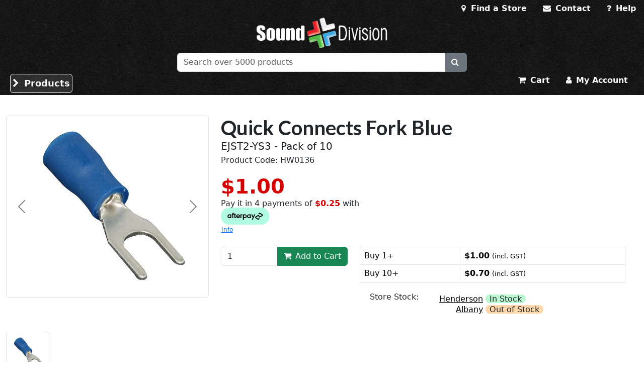

--- FILE ---
content_type: text/html; charset=utf-8
request_url: https://surplustronics.co.nz/products/9549-quick-connects-fork-blue
body_size: 79998
content:
<!DOCTYPE html>
<html lang="en">
  <head>
    
    <meta name="viewport" content="width=device-width, initial-scale=1.0">
    <title>Quick Connects Fork Blue EJST2-YS3 - Pack of 10 - Sound Division & Surplustronics</title>
    <meta name="google-site-verification" content="wces_IyU4TV4sTe_V-lBg1-C_4FW8lBNHCFKj2Bo6Ts"/>
    <link rel="apple-touch-icon" sizes="57x57" href="/apple-icon-57x57.png">
    <link rel="apple-touch-icon" sizes="60x60" href="/apple-icon-60x60.png">
    <link rel="apple-touch-icon" sizes="72x72" href="/apple-icon-72x72.png">
    <link rel="apple-touch-icon" sizes="76x76" href="/apple-icon-76x76.png">
    <link rel="apple-touch-icon" sizes="114x114" href="/apple-icon-114x114.png">
    <link rel="apple-touch-icon" sizes="120x120" href="/apple-icon-120x120.png">
    <link rel="apple-touch-icon" sizes="144x144" href="/apple-icon-144x144.png">
    <link rel="apple-touch-icon" sizes="152x152" href="/apple-icon-152x152.png">
    <link rel="apple-touch-icon" sizes="180x180" href="/apple-icon-180x180.png">
    <link rel="icon" type="image/png" sizes="192x192" href="/android-icon-192x192.png">
    <link rel="icon" type="image/png" sizes="32x32" href="/favicon-32x32.png">
    <link rel="icon" type="image/png" sizes="96x96" href="/favicon-96x96.png">
    <link rel="icon" type="image/png" sizes="16x16" href="/favicon-16x16.png">
    <link rel="manifest" href="/manifest.json">
    <meta name="msapplication-TileColor" content="#ffffff">
    <meta name="msapplication-TileImage" content="/ms-icon-144x144.png">
    <meta name="theme-color" content="#ffffff">

    <!-- Google Tag Manager -->

    <script>
//<![CDATA[

    (function(w,d,s,l,i){w[l]=w[l]||[];w[l].push({'gtm.start':
    new Date().getTime(),event:'gtm.js'});var f=d.getElementsByTagName(s)[0],
    j=d.createElement(s),dl=l!='dataLayer'?'&l='+l:'';j.async=true;j.src=
    'https://www.googletagmanager.com/gtm.js?id='+i+dl;var n=d.querySelector('[nonce]');
    n&&j.setAttribute('nonce',n.nonce||n.getAttribute('nonce'));f.parentNode.insertBefore(j,f);
    })(window,document,'script','dataLayer','GTM-5NGR7CX');

//]]>
</script>    <!-- End Google Tag Manager -->

    <script src="https://www.googletagmanager.com/gtag/js?id=G-F497V6GNDT" async="async"></script>
    <script>
//<![CDATA[

      window.dataLayer = window.dataLayer || [];
      function gtag(){dataLayer.push(arguments);}
      gtag('js', new Date());

      gtag('config', 'G-F497V6GNDT');
      gtag('config', 'AW-1071824797');

//]]>
</script>    <link href="https://fonts.googleapis.com/css?family=Lato:400,700&display=swap" rel="stylesheet">

    <script src="https://cdn.jsdelivr.net/npm/@popperjs/core@2.11.8/dist/umd/popper.min.js" integrity="sha384-I7E8VVD/ismYTF4hNIPjVp/Zjvgyol6VFvRkX/vR+Vc4jQkC+hVqc2pM8ODewa9r" crossorigin="anonymous"></script>
    <script src="https://cdn.jsdelivr.net/npm/bootstrap@5.3.2/dist/js/bootstrap.min.js" integrity="sha384-BBtl+eGJRgqQAUMxJ7pMwbEyER4l1g+O15P+16Ep7Q9Q+zqX6gSbd85u4mG4QzX+" crossorigin="anonymous"></script>
    <link rel="stylesheet" href="https://cdn.jsdelivr.net/npm/bootstrap@5.3.2/dist/css/bootstrap.min.css" integrity="sha384-T3c6CoIi6uLrA9TneNEoa7RxnatzjcDSCmG1MXxSR1GAsXEV/Dwwykc2MPK8M2HN" crossorigin="anonymous">

    <link rel="stylesheet" href="/assets/tailwind-bb0640b1e401ee7c1d422d02445853bb50b79a1c0b9e5eefad6241a75470cbc4.css" data-turbo-track="reload" media="screen" />
<link rel="stylesheet" href="/assets/inter-font-2e786d74aa420f73bb277d668c110f42e4771143d4e3e7db9aabb3ddeed4ce99.css" data-turbo-track="reload" media="screen" />
    <link rel="stylesheet" href="/assets/application-67fa80d9773bb95ab4574da5cda95556bc6b3d5450a76109d7b83b77e7ffa011.css" media="all" />
    <script src="/assets/application-41a76efe5968f71b36b3401524987f066654c42f4e8e6138067d0fc811bc792d.js" data-turbo-track="reload" type="module"></script>
    <meta name="csrf-param" content="authenticity_token" />
<meta name="csrf-token" content="H6VQ7nqSH0EuuSI5K7r7waZpqrfuGY-8HjzrIrBI_zJwVtsQnOLhJ-IHks7eRNGS7-USqlRa6An5peCO0xpJQA" />
<!-- Meta Pixel Code -->
<script>
!function(f,b,e,v,n,t,s)
{if(f.fbq)return;n=f.fbq=function(){n.callMethod?
n.callMethod.apply(n,arguments):n.queue.push(arguments)};
if(!f._fbq)f._fbq=n;n.push=n;n.loaded=!0;n.version='2.0';
n.queue=[];t=b.createElement(e);t.async=!0;
t.src=v;s=b.getElementsByTagName(e)[0];
s.parentNode.insertBefore(t,s)}(window, document,'script',
'https://connect.facebook.net/en_US/fbevents.js');
fbq('init', '1017168663479885');
fbq('track', 'PageView');
</script>
<noscript><img height="1" width="1" style="display:none"
src="https://www.facebook.com/tr?id=1017168663479885&ev=PageView&noscript=1"
/></noscript>
<!-- End Meta Pixel Code -->

      <meta property="og:type" content="product">
  <meta property="og:title" content="Quick Connects Fork Blue EJST2-YS3 - Pack of 10">
  <meta property="og:url" content="https://surplustronics.co.nz/products/9549-quick-connects-fork-blue">
    <meta property="og:image" content="https://surplustronics.co.nz/product/HW0136/22218-medium.jpg?1532918255">
  <meta property="og:description" content="">
    <meta property="product:price.amount" content="1.0">
  <meta property="product:price.currency" content="NZD">

  <script type="application/ld+json">
    {"@context":"http://schema.org/","@type":"Product","name":"Quick Connects Fork Blue EJST2-YS3 - Pack of 10","sku":"HW0136","image":["/product/HW0136/22218-large.jpg?1532918255"],"offers":[{"@type":"Offer","price":1.0,"priceCurrency":"NZD","eligibleRegion":"NZ","availability":"http://schema.org/InStock","url":"https://surplustronics.co.nz/products/9549-quick-connects-fork-blue","itemCondition":"https://schema.org/NewCondition","shippingDetails":[{"@type":"OfferShippingDetails","deliveryTime":{"@type":"ShippingDeliveryTime","businessDays":{"@type":"OpeningHoursSpecification","dayOfWeek":["https://schema.org/Monday","https://schema.org/Tuesday","https://schema.org/Wednesday","https://schema.org/Thursday","https://schema.org/Friday"]},"cutoffTime":"13:00:00","handlingTime":{"@type":"QuantitativeValue","minValue":0,"maxValue":2,"unitCode":"d"},"transitTime":{"@type":"QuantitativeValue","minValue":1,"maxValue":3,"unitCode":"d"}},"shippingDestination":{"@type":"DefinedRegion","addressCountry":"NZ"},"shippingRate":{"@type":"MonetaryAmount","currency":"NZD","value":"6.0"}}]}]}
  </script>

  </head>
  <body class="products show">
  <!-- Google Tag Manager (noscript)
  <noscript>
    <iframe src="https://www.googletagmanager.com/ns.html?id=GTM-5NGR7CX"
            height="0" width="0" style="display:none;visibility:hidden"></iframe>
  </noscript>
  End Google Tag Manager (noscript) -->
  <header class="app-header container-fluid" data-controller="menu">

    <div class="bg-black-paper">
      <div data-note="top links" class="flex">
            <div class="flex-1 p-1">
            <button type="button" class="btn btn-light sm:hidden" data-bs-toggle="offcanvas"
                    data-bs-target="#mainNavOffcanvas" aria-controls="mainNavOffcanvas">
              <i class="fa fa-bars"></i>
              <span class="sr-only">Toggle menu</span>
            </button>
            </div>
            <ul class="nav nav-pills content-nav justify-content-end">
              <li class="nav-item"><a class="nav-link link-light" href="/stores"><i class="fa fa-map-marker"></i> Find a Store</a></li>
              <li class="nav-item"><a class="nav-link link-light" href="/contact"><i class="fa fa-envelope"></i> Contact</a></li>
              <li class="nav-item"><a class="nav-link link-light" href="/faq"><i class="fa fa-question"></i> Help</a></li>
         </ul>
      </div>
      <div data-note="main logo">
        <a href="/">
          <img class="img-fluid mx-auto max-h-16 mb-2" alt="Sound Division and Surplustronics logo" src="https://surplustronics.co.nz/assets/web-logo-050ddc69eb60248579770174d7b22d56b700df79d00ab07a749d2f18fedc53ea.png">
          <span class="sr-only">Sound Division &amp; Surplustronics</span>
</a>
        </div>
      <div data-note="search">
        <div class="mx-8">
          <form action="/search" accept-charset="UTF-8" method="get"><input name="utf8" type="hidden" value="&#x2713;" autocomplete="off" />
  <div class="input-group max-w-xl mx-auto">
    <input type="search" name="q" id="q" class="form-control" placeholder="Search over 5000 products" required="required" />
    <button name="" type="submit" class="btn btn-secondary">
      <i class="fa fa-search"></i>
</button>  </div>
</form>
        </div>

      </div>
      <div data-note="bottom links" class="flex">
        <div data-note="cat link" class="flex-1">
          <ul class="nav nav-pills content-nav flex ml-4">
            <li class="nav-item ">
      <a class="nav-link link-light hidden sm:block pl-8 border border-white p-1 m-1 rounded text-lg bg-white/10 hover:bg-white/20" role="button" aria-controls="categoriesOffcanvas" data-action="click-&gt;menu#toggleMenu" data-menu-target="menuLabel" href="/categories"><i data-menu-target="icon" class="fa fa-chevron-right"></i>  Products</a>
            </li>
            </ul>

        </div>

        <div data-note="cart links" class="flex-1">
          <ul class="nav nav-pills content-nav flex md:ml-auto mr-4 justify-end">
            <li class="nav-item ">
              <a class="nav-link link-light" href="/cart">
                <span><i class="fa fa-shopping-cart"></i> Cart</span>
</a>            </li>
              <li class="nav-item"><a class="nav-link link-light" href="/customers/sign_in"><i class="fa fa-user"></i> My Account</a></li>
          </ul>

        </div><!-- end cart links -->
      </div><!-- end bottom links -->
    </div>
                 <nav class="flex-col justify-center hidden md:flex">
  <ul class="justify-start m-0 container">
    <li class="list-none inline-block" >
      <div class="absolute left-0 right-0 block shadow-xl w-full rounded-none p-0 border-0 border-b border-gray-300 flex gap-4 hidden z-10 -mt-4 bg-white" data-menu-target="menu">
        <div class="pl-2 pb-8 w-1/3">
          <ul class="">
              <li class="list-none block flex pt-1">
                <img class="w-8 h-8" src="/assets/menu_icons/597-d80cc63575f8035593f8a7715c115139319f9605863a27b7b5a1b17e45ac1c67.png" />
                <a class="flex p-2 text-black text-decoration-none w-full rounded font-bold" data-action="click-&gt;menu#openSubMenu" data-menu-target="categoryLabel" data-category-id="597" href="/categories/597-speakers">Speakers</a>
              </li>
              <li class="list-none block flex pt-1">
                <img class="w-8 h-8" src="/assets/menu_icons/853-02019b77e917e9059136db2ca597b9780823e14698eb07d1aa18fe2cad0d390a.png" />
                <a class="flex p-2 text-black text-decoration-none w-full rounded hover:bg-gray-100" data-action="click-&gt;menu#openSubMenu" data-menu-target="categoryLabel" data-category-id="853" href="/categories/853-amplifiers">Amplifiers</a>
              </li>
              <li class="list-none block flex pt-1">
                <img class="w-8 h-8" src="/assets/menu_icons/6-99a99aff633adc5e8915e3bb8c87f0f92f194991efc20f0e11fc9df42110a2b6.png" />
                <a class="flex p-2 text-black text-decoration-none w-full rounded hover:bg-gray-100" data-action="click-&gt;menu#openSubMenu" data-menu-target="categoryLabel" data-category-id="6" href="/categories/6-microphones">Microphones</a>
              </li>
              <li class="list-none block flex pt-1">
                <img class="w-8 h-8" src="/assets/menu_icons/854-e09726476f5be7d4a220de4be6a5d0832cf7f86e5295ff7531f6618189155d3d.png" />
                <a class="flex p-2 text-black text-decoration-none w-full rounded hover:bg-gray-100" data-action="click-&gt;menu#openSubMenu" data-menu-target="categoryLabel" data-category-id="854" href="/categories/854-studio-live">Studio &amp; Live</a>
              </li>
              <li class="list-none block flex pt-1">
                <img class="w-8 h-8" src="/assets/menu_icons/696-24dda3f0dfb40403b54a7caa334621df60771fd5ccd7de2698c6370088ade3ea.png" />
                <a class="flex p-2 text-black text-decoration-none w-full rounded hover:bg-gray-100" data-action="click-&gt;menu#openSubMenu" data-menu-target="categoryLabel" data-category-id="696" href="/categories/696-home-audio">Home Audio</a>
              </li>
              <li class="list-none block flex pt-1">
                <img class="w-8 h-8" src="/assets/menu_icons/714-c2a10125ce8f66a62e31dfbb1b4ea522e5070859ecaf8ea234a86c6e63643b94.png" />
                <a class="flex p-2 text-black text-decoration-none w-full rounded hover:bg-gray-100" data-action="click-&gt;menu#openSubMenu" data-menu-target="categoryLabel" data-category-id="714" href="/categories/714-instruments">Instruments</a>
              </li>
              <li class="list-none block flex pt-1">
                <img class="w-8 h-8" src="/assets/menu_icons/598-8b750afa49eeb27ce0348d87e9d98b0c82ba6a313a6099b67287307b65be65ff.png" />
                <a class="flex p-2 text-black text-decoration-none w-full rounded hover:bg-gray-100" data-action="click-&gt;menu#openSubMenu" data-menu-target="categoryLabel" data-category-id="598" href="/categories/598-lighting">Lighting</a>
              </li>
              <li class="list-none block flex pt-1">
                <img class="w-8 h-8" src="/assets/menu_icons/682-f64a0eef5c8d2c60a2c64276a35498e9e9a5233f1cb623e6b5826d86aa3a2996.png" />
                <a class="flex p-2 text-black text-decoration-none w-full rounded hover:bg-gray-100" data-action="click-&gt;menu#openSubMenu" data-menu-target="categoryLabel" data-category-id="682" href="/categories/682-effect-machines">Effect Machines</a>
              </li>
              <li class="list-none block flex pt-1">
                <img class="w-8 h-8" src="/assets/menu_icons/601-833943b5c90277b605f0b7c7add0d574d51ff9c46aefae5c419bf4f286a28b00.png" />
                <a class="flex p-2 text-black text-decoration-none w-full rounded hover:bg-gray-100" data-action="click-&gt;menu#openSubMenu" data-menu-target="categoryLabel" data-category-id="601" href="/categories/601-leads-cable-plugs">Leads, Cable &amp; Plugs</a>
              </li>
              <li class="list-none block flex pt-1">
                <img class="w-8 h-8" src="/assets/menu_icons/602-169da7ef3dae43f95d14d308a48f9cc6d65cb65ac2d87aae58cf5be8cb4c94d2.png" />
                <a class="flex p-2 text-black text-decoration-none w-full rounded hover:bg-gray-100" data-action="click-&gt;menu#openSubMenu" data-menu-target="categoryLabel" data-category-id="602" href="/categories/602-truss-staging">Truss &amp; Staging</a>
              </li>
              <li class="list-none block flex pt-1">
                <img class="w-8 h-8" src="/assets/menu_icons/605-0c3d30b5b21a1ee77c8b9f4edbbad07b1b9c5b5b2c463f6401ce895ee7325500.png" />
                <a class="flex p-2 text-black text-decoration-none w-full rounded hover:bg-gray-100" data-action="click-&gt;menu#openSubMenu" data-menu-target="categoryLabel" data-category-id="605" href="/categories/605-stands-racks-cases">Stands, Racks &amp; Cases</a>
              </li>
              <li class="list-none block flex pt-1">
                <img class="w-8 h-8" src="/assets/menu_icons/599-685e02393e6c0a103c13486842c4cb8e5c41f544af7e08081c609ee021e80ed1.png" />
                <a class="flex p-2 text-black text-decoration-none w-full rounded hover:bg-gray-100" data-action="click-&gt;menu#openSubMenu" data-menu-target="categoryLabel" data-category-id="599" href="/categories/599-electronics-tools">Electronics &amp; Tools</a>
              </li>
              <li class="list-none block flex pt-1">
                <img class="w-8 h-8" src="/assets/menu_icons/855-82b972fd2b4ef2ab38db2470f891613abf4819b4de04dcaa8950bf7ef3eb7b0e.png" />
                <a class="flex p-2 text-black text-decoration-none w-full rounded hover:bg-gray-100" data-action="click-&gt;menu#openSubMenu" data-menu-target="categoryLabel" data-category-id="855" href="/categories/855-sales-promotions">Sales &amp; Promotions</a>
              </li>
              <li class="list-none block flex pt-1">
                <img class="w-8 h-8" src="/assets/menu_icons/856-ee3664d9726024374952c459326809079de78ad543a4e0b2ecac59a744033805.png" />
                <a class="flex p-2 text-black text-decoration-none w-full rounded hover:bg-gray-100" data-action="click-&gt;menu#openSubMenu" data-menu-target="categoryLabel" data-category-id="856" href="/categories/856-b-stock">B Stock</a>
              </li>
            <li class="list-none block">
              <a class="flex p-2 text-black text-decoration-none w-full hover:bg-gray-100" href="/categories">Browse All Products</a>
            </li>
          </ul>
        </div>

        <div class="w-full bg-gray-100 pb-2">


            <div class="" data-menu-target="subMenu" data-category-id="597">
          <div class="flex bg-gray-300 ">
            <h4 class="text-xl block w-full px-8 pt-2"><a class="text-decoration-none text-black" href="/categories/597-speakers">Speakers</a></h4>
            <a class="block w-1/4 text-black pt-3" href="/categories/597-speakers">Browse all &raquo;</a>
          </div>
          <div class="flex">
            <div style="column-count: 2" class="p-4 w-full">
                  <div class="text-md text-black p-2 justify-center align-middle">
                    <a class="text-md text-black hover:text-blue-800 no-underline hover:underline " href="/categories/448-active-speakers">Active Speakers</a>
                  </div>
                  <div class="text-md text-black p-2 justify-center align-middle">
                    <a class="text-md text-black hover:text-blue-800 no-underline hover:underline " href="/categories/291-passive-speakers">Passive Speakers</a>
                  </div>
                  <div class="text-md text-black p-2 justify-center align-middle">
                    <a class="text-md text-black hover:text-blue-800 no-underline hover:underline " href="/categories/584-portable-sound-systems">Portable Sound Systems</a>
                  </div>
                  <div class="text-md text-black p-2 justify-center align-middle">
                    <a class="text-md text-black hover:text-blue-800 no-underline hover:underline " href="/categories/702-subwoofers">Subwoofers</a>
                  </div>
                  <div class="text-md text-black p-2 justify-center align-middle">
                    <a class="text-md text-black hover:text-blue-800 no-underline hover:underline " href="/categories/680-complete-sound-systems">Complete Sound Systems</a>
                  </div>
                  <div class="text-md text-black p-2 justify-center align-middle">
                    <a class="text-md text-black hover:text-blue-800 no-underline hover:underline " href="/categories/857-installation-speakers">Installation speakers</a>
                  </div>
                  <div class="text-md text-black p-2 justify-center align-middle">
                    <a class="text-md text-black hover:text-blue-800 no-underline hover:underline " href="/categories/858-monitors">Monitors</a>
                  </div>
                  <div class="text-md text-black p-2 justify-center align-middle">
                    <a class="text-md text-black hover:text-blue-800 no-underline hover:underline " href="/categories/7-speaker-drivers">Speaker Drivers</a>
                  </div>
                  <div class="text-md text-black p-2 justify-center align-middle">
                    <a class="text-md text-black hover:text-blue-800 no-underline hover:underline " href="/categories/17-speaker-accessories">Speaker Accessories</a>
                  </div>
                  <div class="text-md text-black p-2 justify-center align-middle">
                    <a class="text-md text-black hover:text-blue-800 no-underline hover:underline " href="/categories/861-megaphones">Megaphones</a>
                  </div>
              </div>
              <div class="category-menu-hero w-1/2 h-full bg-gray-200" style="background-image: url('/rails/active_storage/blobs/redirect/eyJfcmFpbHMiOnsibWVzc2FnZSI6IkJBaHBDQT09IiwiZXhwIjpudWxsLCJwdXIiOiJibG9iX2lkIn19--ab2bb560c311bf10c34ce1ac6240f1e78a80aed5/prosound_menu.jpg'); background-position: center; background-size: cover;">
              <div class="category-menu-hero-content">

              </div>
            </div>
            </div>

</div>
            <div class="hidden" data-menu-target="subMenu" data-category-id="853">
          <div class="flex bg-gray-300 ">
            <h4 class="text-xl block w-full px-8 pt-2"><a class="text-decoration-none text-black" href="/categories/853-amplifiers">Amplifiers</a></h4>
            <a class="block w-1/4 text-black pt-3" href="/categories/853-amplifiers">Browse all &raquo;</a>
          </div>
          <div class="flex">
            <div style="column-count: 2" class="p-4 w-full">
                  <div class="text-md text-black p-2 justify-center align-middle">
                    <a class="text-md text-black hover:text-blue-800 no-underline hover:underline " href="/categories/619-pa-amplifiers">PA Amplifiers</a>
                  </div>
                  <div class="text-md text-black p-2 justify-center align-middle">
                    <a class="text-md text-black hover:text-blue-800 no-underline hover:underline " href="/categories/617-mixer-amplifiers">Mixer Amplifiers</a>
                  </div>
                  <div class="text-md text-black p-2 justify-center align-middle">
                    <a class="text-md text-black hover:text-blue-800 no-underline hover:underline " href="/categories/618-pa-amplifiers-100v-line">PA Amplifiers 100V Line</a>
                  </div>
                  <div class="text-md text-black p-2 justify-center align-middle">
                    <a class="text-md text-black hover:text-blue-800 no-underline hover:underline " href="/categories/883-home-hifi-install">Home HiFi Install</a>
                  </div>
              </div>
              <div class="category-menu-hero w-1/2 h-full bg-gray-200" style="background-image: url('/rails/active_storage/blobs/redirect/eyJfcmFpbHMiOnsibWVzc2FnZSI6IkJBaHBJZz09IiwiZXhwIjpudWxsLCJwdXIiOiJibG9iX2lkIn19--0705d627855b47853c80e25d8455df1cb085b18a/1.png'); background-position: center; background-size: cover;">
              <div class="category-menu-hero-content">

              </div>
            </div>
            </div>

</div>
            <div class="hidden" data-menu-target="subMenu" data-category-id="6">
          <div class="flex bg-gray-300 ">
            <h4 class="text-xl block w-full px-8 pt-2"><a class="text-decoration-none text-black" href="/categories/6-microphones">Microphones</a></h4>
            <a class="block w-1/4 text-black pt-3" href="/categories/6-microphones">Browse all &raquo;</a>
          </div>
          <div class="flex">
            <div style="column-count: 2" class="p-4 w-full">
                  <div class="text-md text-black p-2 justify-center align-middle">
                    <a class="text-md text-black hover:text-blue-800 no-underline hover:underline " href="/categories/365-wireless">Wireless</a>
                  </div>
                  <div class="text-md text-black p-2 justify-center align-middle">
                    <a class="text-md text-black hover:text-blue-800 no-underline hover:underline " href="/categories/540-megaphones-loudhailers">Megaphones / Loudhailers</a>
                  </div>
                  <div class="text-md text-black p-2 justify-center align-middle">
                    <a class="text-md text-black hover:text-blue-800 no-underline hover:underline " href="/categories/466-vocal-microphones">Vocal Microphones</a>
                  </div>
                  <div class="text-md text-black p-2 justify-center align-middle">
                    <a class="text-md text-black hover:text-blue-800 no-underline hover:underline " href="/categories/471-condenser-video">Condenser - Video</a>
                  </div>
                  <div class="text-md text-black p-2 justify-center align-middle">
                    <a class="text-md text-black hover:text-blue-800 no-underline hover:underline " href="/categories/668-studio-microphones">Studio Microphones</a>
                  </div>
                  <div class="text-md text-black p-2 justify-center align-middle">
                    <a class="text-md text-black hover:text-blue-800 no-underline hover:underline " href="/categories/467-instrument-drum">Instrument &amp; Drum</a>
                  </div>
                  <div class="text-md text-black p-2 justify-center align-middle">
                    <a class="text-md text-black hover:text-blue-800 no-underline hover:underline " href="/categories/15-paging-lectern">Paging &amp; Lectern</a>
                  </div>
                  <div class="text-md text-black p-2 justify-center align-middle">
                    <a class="text-md text-black hover:text-blue-800 no-underline hover:underline " href="/categories/470-computer">Computer</a>
                  </div>
                  <div class="text-md text-black p-2 justify-center align-middle">
                    <a class="text-md text-black hover:text-blue-800 no-underline hover:underline " href="/categories/468-microphone-accessories">Microphone Accessories</a>
                  </div>
              </div>
              <div class="category-menu-hero w-1/2 h-full bg-gray-200" style="background-image: url('/rails/active_storage/blobs/redirect/eyJfcmFpbHMiOnsibWVzc2FnZSI6IkJBaHBJdz09IiwiZXhwIjpudWxsLCJwdXIiOiJibG9iX2lkIn19--fef09b228a0b4024434bf218bddf7d10625c2a1a/2.png'); background-position: center; background-size: cover;">
              <div class="category-menu-hero-content">

              </div>
            </div>
            </div>

</div>
            <div class="hidden" data-menu-target="subMenu" data-category-id="854">
          <div class="flex bg-gray-300 ">
            <h4 class="text-xl block w-full px-8 pt-2"><a class="text-decoration-none text-black" href="/categories/854-studio-live">Studio &amp; Live</a></h4>
            <a class="block w-1/4 text-black pt-3" href="/categories/854-studio-live">Browse all &raquo;</a>
          </div>
          <div class="flex">
            <div style="column-count: 2" class="p-4 w-full">
                  <div class="text-md text-black p-2 justify-center align-middle">
                    <a class="text-md text-black hover:text-blue-800 no-underline hover:underline " href="/categories/645-mixers">Mixers</a>
                  </div>
                  <div class="text-md text-black p-2 justify-center align-middle">
                    <a class="text-md text-black hover:text-blue-800 no-underline hover:underline " href="/categories/535-signal-processing">Signal Processing</a>
                  </div>
                  <div class="text-md text-black p-2 justify-center align-middle">
                    <a class="text-md text-black hover:text-blue-800 no-underline hover:underline " href="/categories/730-studio-gear">Studio Gear</a>
                  </div>
                  <div class="text-md text-black p-2 justify-center align-middle">
                    <a class="text-md text-black hover:text-blue-800 no-underline hover:underline " href="/categories/322-professional-dj-studio-headphones">Professional DJ &amp; Studio Headphones</a>
                  </div>
                  <div class="text-md text-black p-2 justify-center align-middle">
                    <a class="text-md text-black hover:text-blue-800 no-underline hover:underline " href="/categories/759-in-ear-monitors-iems">In-Ear Monitors (IEM&#39;s)</a>
                  </div>
              </div>
              <div class="category-menu-hero w-1/2 h-full bg-gray-200" style="background-image: url('/rails/active_storage/blobs/redirect/eyJfcmFpbHMiOnsibWVzc2FnZSI6IkJBaHBKQT09IiwiZXhwIjpudWxsLCJwdXIiOiJibG9iX2lkIn19--483e24d90dc1ecda073e8cef26b61985310737c1/3.png'); background-position: center; background-size: cover;">
              <div class="category-menu-hero-content">

              </div>
            </div>
            </div>

</div>
            <div class="hidden" data-menu-target="subMenu" data-category-id="696">
          <div class="flex bg-gray-300 ">
            <h4 class="text-xl block w-full px-8 pt-2"><a class="text-decoration-none text-black" href="/categories/696-home-audio">Home Audio</a></h4>
            <a class="block w-1/4 text-black pt-3" href="/categories/696-home-audio">Browse all &raquo;</a>
          </div>
          <div class="flex">
            <div style="column-count: 2" class="p-4 w-full">
                  <div class="text-md text-black p-2 justify-center align-middle">
                    <a class="text-md text-black hover:text-blue-800 no-underline hover:underline " href="/categories/621-hifi-amplifiers">HiFi Amplifiers</a>
                  </div>
                  <div class="text-md text-black p-2 justify-center align-middle">
                    <a class="text-md text-black hover:text-blue-800 no-underline hover:underline " href="/categories/361-hifi-speakers">HiFi Speakers</a>
                  </div>
                  <div class="text-md text-black p-2 justify-center align-middle">
                    <a class="text-md text-black hover:text-blue-800 no-underline hover:underline " href="/categories/538-book-shelf-studio">Book Shelf Studio</a>
                  </div>
                  <div class="text-md text-black p-2 justify-center align-middle">
                    <a class="text-md text-black hover:text-blue-800 no-underline hover:underline " href="/categories/844-turntables">Turntables</a>
                  </div>
                  <div class="text-md text-black p-2 justify-center align-middle">
                    <a class="text-md text-black hover:text-blue-800 no-underline hover:underline " href="/categories/327-turntable-styli-cartridges">Turntable Styli &amp; Cartridges</a>
                  </div>
                  <div class="text-md text-black p-2 justify-center align-middle">
                    <a class="text-md text-black hover:text-blue-800 no-underline hover:underline " href="/categories/490-turntable-accessories">Turntable Accessories</a>
                  </div>
                  <div class="text-md text-black p-2 justify-center align-middle">
                    <a class="text-md text-black hover:text-blue-800 no-underline hover:underline " href="/categories/81-bluetooth-receivers-transmitters">Bluetooth Receivers / Transmitters</a>
                  </div>
                  <div class="text-md text-black p-2 justify-center align-middle">
                    <a class="text-md text-black hover:text-blue-800 no-underline hover:underline " href="/categories/697-stereo-sets">Stereo Sets</a>
                  </div>
                  <div class="text-md text-black p-2 justify-center align-middle">
                    <a class="text-md text-black hover:text-blue-800 no-underline hover:underline " href="/categories/756-internet-radio">Internet Radio</a>
                  </div>
                  <div class="text-md text-black p-2 justify-center align-middle">
                    <a class="text-md text-black hover:text-blue-800 no-underline hover:underline " href="/categories/746-headphones">Headphones</a>
                  </div>
                  <div class="text-md text-black p-2 justify-center align-middle">
                    <a class="text-md text-black hover:text-blue-800 no-underline hover:underline " href="/categories/342-speaker-switches">Speaker Switches</a>
                  </div>
                  <div class="text-md text-black p-2 justify-center align-middle">
                    <a class="text-md text-black hover:text-blue-800 no-underline hover:underline " href="/categories/537-karaoke-bluetooth">Karaoke Bluetooth</a>
                  </div>
              </div>
              <div class="category-menu-hero w-1/2 h-full bg-gray-200" style="background-image: url('/rails/active_storage/blobs/redirect/eyJfcmFpbHMiOnsibWVzc2FnZSI6IkJBaHBJQT09IiwiZXhwIjpudWxsLCJwdXIiOiJibG9iX2lkIn19--c1157d5d582320d02f1f67dcca37963e79665756/696.jpg'); background-position: center; background-size: cover;">
              <div class="category-menu-hero-content">

              </div>
            </div>
            </div>

</div>
            <div class="hidden" data-menu-target="subMenu" data-category-id="714">
          <div class="flex bg-gray-300 ">
            <h4 class="text-xl block w-full px-8 pt-2"><a class="text-decoration-none text-black" href="/categories/714-instruments">Instruments</a></h4>
            <a class="block w-1/4 text-black pt-3" href="/categories/714-instruments">Browse all &raquo;</a>
          </div>
          <div class="flex">
            <div style="column-count: 2" class="p-4 w-full">
                  <div class="text-md text-black p-2 justify-center align-middle">
                    <a class="text-md text-black hover:text-blue-800 no-underline hover:underline " href="/categories/715-guitars">Guitars</a>
                  </div>
                  <div class="text-md text-black p-2 justify-center align-middle">
                    <a class="text-md text-black hover:text-blue-800 no-underline hover:underline " href="/categories/843-ukulele">Ukulele</a>
                  </div>
                  <div class="text-md text-black p-2 justify-center align-middle">
                    <a class="text-md text-black hover:text-blue-800 no-underline hover:underline " href="/categories/281-keyboards">Keyboards</a>
                  </div>
                  <div class="text-md text-black p-2 justify-center align-middle">
                    <a class="text-md text-black hover:text-blue-800 no-underline hover:underline " href="/categories/665-instrument-amps">Instrument Amps</a>
                  </div>
                  <div class="text-md text-black p-2 justify-center align-middle">
                    <a class="text-md text-black hover:text-blue-800 no-underline hover:underline " href="/categories/716-instrument-accessories">Instrument Accessories</a>
                  </div>
                  <div class="text-md text-black p-2 justify-center align-middle">
                    <a class="text-md text-black hover:text-blue-800 no-underline hover:underline " href="/categories/666-guitar-bass-effects-processors">Guitar &amp; Bass Effects &amp; Processors</a>
                  </div>
              </div>
              <div class="category-menu-hero w-1/2 h-full bg-gray-200" style="background-image: url('/rails/active_storage/blobs/redirect/eyJfcmFpbHMiOnsibWVzc2FnZSI6IkJBaHBLQT09IiwiZXhwIjpudWxsLCJwdXIiOiJibG9iX2lkIn19--f305e46119bb9f95d43483b2bf3463638437bafa/Untitled%20design%20(2).png'); background-position: center; background-size: cover;">
              <div class="category-menu-hero-content">

              </div>
            </div>
            </div>

</div>
            <div class="hidden" data-menu-target="subMenu" data-category-id="598">
          <div class="flex bg-gray-300 ">
            <h4 class="text-xl block w-full px-8 pt-2"><a class="text-decoration-none text-black" href="/categories/598-lighting">Lighting</a></h4>
            <a class="block w-1/4 text-black pt-3" href="/categories/598-lighting">Browse all &raquo;</a>
          </div>
          <div class="flex">
            <div style="column-count: 2" class="p-4 w-full">
                  <div class="text-md text-black p-2 justify-center align-middle">
                    <a class="text-md text-black hover:text-blue-800 no-underline hover:underline " href="/categories/814-wash-lights-par-cans">Wash Lights - Par cans</a>
                  </div>
                  <div class="text-md text-black p-2 justify-center align-middle">
                    <a class="text-md text-black hover:text-blue-800 no-underline hover:underline " href="/categories/449-moving-heads">Moving Heads</a>
                  </div>
                  <div class="text-md text-black p-2 justify-center align-middle">
                    <a class="text-md text-black hover:text-blue-800 no-underline hover:underline " href="/categories/493-beamz-pro-lighting">BeamZ Pro Lighting</a>
                  </div>
                  <div class="text-md text-black p-2 justify-center align-middle">
                    <a class="text-md text-black hover:text-blue-800 no-underline hover:underline " href="/categories/812-dj-lighting">DJ Lighting</a>
                  </div>
                  <div class="text-md text-black p-2 justify-center align-middle">
                    <a class="text-md text-black hover:text-blue-800 no-underline hover:underline " href="/categories/867-disco-lights">Disco Lights</a>
                  </div>
                  <div class="text-md text-black p-2 justify-center align-middle">
                    <a class="text-md text-black hover:text-blue-800 no-underline hover:underline " href="/categories/368-dmx-lighting-control-leads">DMX Lighting Control &amp; Leads</a>
                  </div>
                  <div class="text-md text-black p-2 justify-center align-middle">
                    <a class="text-md text-black hover:text-blue-800 no-underline hover:underline " href="/categories/560-theatre-lighting">Theatre Lighting</a>
                  </div>
                  <div class="text-md text-black p-2 justify-center align-middle">
                    <a class="text-md text-black hover:text-blue-800 no-underline hover:underline " href="/categories/477-lasers">Lasers</a>
                  </div>
                  <div class="text-md text-black p-2 justify-center align-middle">
                    <a class="text-md text-black hover:text-blue-800 no-underline hover:underline " href="/categories/868-lighting-accessories">Lighting Accessories</a>
                  </div>
                  <div class="text-md text-black p-2 justify-center align-middle">
                    <a class="text-md text-black hover:text-blue-800 no-underline hover:underline " href="/categories/219-lighting-packages-sets">Lighting Packages - Sets</a>
                  </div>
                  <div class="text-md text-black p-2 justify-center align-middle">
                    <a class="text-md text-black hover:text-blue-800 no-underline hover:underline " href="/categories/713-architectural-outdoor-lighting">Architectural Outdoor Lighting</a>
                  </div>
                  <div class="text-md text-black p-2 justify-center align-middle">
                    <a class="text-md text-black hover:text-blue-800 no-underline hover:underline " href="/categories/614-led-tape-accessories">LED Tape &amp; Accessories</a>
                  </div>
                  <div class="text-md text-black p-2 justify-center align-middle">
                    <a class="text-md text-black hover:text-blue-800 no-underline hover:underline " href="/categories/554-battery-powered-lighting">Battery Powered Lighting</a>
                  </div>
              </div>
              <div class="category-menu-hero w-1/2 h-full bg-gray-200" style="background-image: url('/rails/active_storage/blobs/redirect/eyJfcmFpbHMiOnsibWVzc2FnZSI6IkJBaHBDUT09IiwiZXhwIjpudWxsLCJwdXIiOiJibG9iX2lkIn19--30005c9fc47ed55347f3d2b8844bf920ecfb878b/lighting_menu.jpg'); background-position: center; background-size: cover;">
              <div class="category-menu-hero-content">

              </div>
            </div>
            </div>

</div>
            <div class="hidden" data-menu-target="subMenu" data-category-id="682">
          <div class="flex bg-gray-300 ">
            <h4 class="text-xl block w-full px-8 pt-2"><a class="text-decoration-none text-black" href="/categories/682-effect-machines">Effect Machines</a></h4>
            <a class="block w-1/4 text-black pt-3" href="/categories/682-effect-machines">Browse all &raquo;</a>
          </div>
          <div class="flex">
            <div style="column-count: 2" class="p-4 w-full">
                  <div class="text-md text-black p-2 justify-center align-middle">
                    <a class="text-md text-black hover:text-blue-800 no-underline hover:underline " href="/categories/277-smoke-haze-machines-">Smoke &amp; Haze Machines </a>
                  </div>
                  <div class="text-md text-black p-2 justify-center align-middle">
                    <a class="text-md text-black hover:text-blue-800 no-underline hover:underline " href="/categories/435-bubble-machines">Bubble Machines</a>
                  </div>
                  <div class="text-md text-black p-2 justify-center align-middle">
                    <a class="text-md text-black hover:text-blue-800 no-underline hover:underline " href="/categories/221-snow-machines">Snow Machines</a>
                  </div>
                  <div class="text-md text-black p-2 justify-center align-middle">
                    <a class="text-md text-black hover:text-blue-800 no-underline hover:underline " href="/categories/807-fluids">Fluids</a>
                  </div>
              </div>
              <div class="category-menu-hero w-1/2 h-full bg-gray-200" style="background-image: url('/rails/active_storage/blobs/redirect/eyJfcmFpbHMiOnsibWVzc2FnZSI6IkJBaHBKUT09IiwiZXhwIjpudWxsLCJwdXIiOiJibG9iX2lkIn19--bfcec85dcb5ffee375e956752c04c3f953b8db8a/4.png'); background-position: center; background-size: cover;">
              <div class="category-menu-hero-content">

              </div>
            </div>
            </div>

</div>
            <div class="hidden" data-menu-target="subMenu" data-category-id="601">
          <div class="flex bg-gray-300 ">
            <h4 class="text-xl block w-full px-8 pt-2"><a class="text-decoration-none text-black" href="/categories/601-leads-cable-plugs">Leads, Cable &amp; Plugs</a></h4>
            <a class="block w-1/4 text-black pt-3" href="/categories/601-leads-cable-plugs">Browse all &raquo;</a>
          </div>
          <div class="flex">
            <div style="column-count: 2" class="p-4 w-full">
                  <div class="text-md text-black p-2 justify-center align-middle">
                    <a class="text-md text-black hover:text-blue-800 no-underline hover:underline " href="/categories/801-audio-leads-adaptors">Audio Leads &amp; Adaptors</a>
                  </div>
                  <div class="text-md text-black p-2 justify-center align-middle">
                    <a class="text-md text-black hover:text-blue-800 no-underline hover:underline " href="/categories/840-dmx-leads-adaptors">DMX Leads &amp; Adaptors</a>
                  </div>
                  <div class="text-md text-black p-2 justify-center align-middle">
                    <a class="text-md text-black hover:text-blue-800 no-underline hover:underline " href="/categories/802-video-leads-adaptors">Video Leads &amp; Adaptors</a>
                  </div>
                  <div class="text-md text-black p-2 justify-center align-middle">
                    <a class="text-md text-black hover:text-blue-800 no-underline hover:underline " href="/categories/18-plugs-sockets">Plugs &amp; Sockets</a>
                  </div>
                  <div class="text-md text-black p-2 justify-center align-middle">
                    <a class="text-md text-black hover:text-blue-800 no-underline hover:underline " href="/categories/22-cable-per-roll-meter">Cable - Per Roll &amp; Meter</a>
                  </div>
                  <div class="text-md text-black p-2 justify-center align-middle">
                    <a class="text-md text-black hover:text-blue-800 no-underline hover:underline " href="/categories/803-mains-leads-plugs">Mains Leads &amp; Plugs</a>
                  </div>
                  <div class="text-md text-black p-2 justify-center align-middle">
                    <a class="text-md text-black hover:text-blue-800 no-underline hover:underline " href="/categories/698-audio-video-distribution">Audio / Video Distribution</a>
                  </div>
                  <div class="text-md text-black p-2 justify-center align-middle">
                    <a class="text-md text-black hover:text-blue-800 no-underline hover:underline " href="/categories/637-computer-leads">Computer Leads</a>
                  </div>
                  <div class="text-md text-black p-2 justify-center align-middle">
                    <a class="text-md text-black hover:text-blue-800 no-underline hover:underline " href="/categories/16-telephone-accessories">Telephone Accessories</a>
                  </div>
                  <div class="text-md text-black p-2 justify-center align-middle">
                    <a class="text-md text-black hover:text-blue-800 no-underline hover:underline " href="/categories/847-rf-antenna-cables">RF Antenna Cables</a>
                  </div>
              </div>
              <div class="category-menu-hero w-1/2 h-full bg-gray-200" style="background-image: url('/rails/active_storage/blobs/redirect/eyJfcmFpbHMiOnsibWVzc2FnZSI6IkJBaHBEQT09IiwiZXhwIjpudWxsLCJwdXIiOiJibG9iX2lkIn19--467887bea84110c99d84af767c672ac320a665c5/leads_menu.jpg'); background-position: center; background-size: cover;">
              <div class="category-menu-hero-content">

              </div>
            </div>
            </div>

</div>
            <div class="hidden" data-menu-target="subMenu" data-category-id="602">
          <div class="flex bg-gray-300 ">
            <h4 class="text-xl block w-full px-8 pt-2"><a class="text-decoration-none text-black" href="/categories/602-truss-staging">Truss &amp; Staging</a></h4>
            <a class="block w-1/4 text-black pt-3" href="/categories/602-truss-staging">Browse all &raquo;</a>
          </div>
          <div class="flex">
            <div style="column-count: 2" class="p-4 w-full">
                  <div class="text-md text-black p-2 justify-center align-middle">
                    <a class="text-md text-black hover:text-blue-800 no-underline hover:underline " href="/categories/568-staging-accessories">Staging &amp; Accessories</a>
                  </div>
                  <div class="text-md text-black p-2 justify-center align-middle">
                    <a class="text-md text-black hover:text-blue-800 no-underline hover:underline " href="/categories/642-truss-accessories">Truss &amp; Accessories</a>
                  </div>
              </div>
              <div class="category-menu-hero w-1/2 h-full bg-gray-200" style="background-image: url('/rails/active_storage/blobs/redirect/eyJfcmFpbHMiOnsibWVzc2FnZSI6IkJBaHBIdz09IiwiZXhwIjpudWxsLCJwdXIiOiJibG9iX2lkIn19--55be0f17615331a0b303f5e66259ec1ad98d7607/shutterstock_4643884%5B1%5D.jpg'); background-position: center; background-size: cover;">
              <div class="category-menu-hero-content">

              </div>
            </div>
            </div>

</div>
            <div class="hidden" data-menu-target="subMenu" data-category-id="605">
          <div class="flex bg-gray-300 ">
            <h4 class="text-xl block w-full px-8 pt-2"><a class="text-decoration-none text-black" href="/categories/605-stands-racks-cases">Stands, Racks &amp; Cases</a></h4>
            <a class="block w-1/4 text-black pt-3" href="/categories/605-stands-racks-cases">Browse all &raquo;</a>
          </div>
          <div class="flex">
            <div style="column-count: 2" class="p-4 w-full">
                  <div class="text-md text-black p-2 justify-center align-middle">
                    <a class="text-md text-black hover:text-blue-800 no-underline hover:underline " href="/categories/742-speaker-stands-brackets">Speaker Stands &amp; Brackets</a>
                  </div>
                  <div class="text-md text-black p-2 justify-center align-middle">
                    <a class="text-md text-black hover:text-blue-800 no-underline hover:underline " href="/categories/298-microphone-stands">Microphone Stands</a>
                  </div>
                  <div class="text-md text-black p-2 justify-center align-middle">
                    <a class="text-md text-black hover:text-blue-800 no-underline hover:underline " href="/categories/296-lighting-stands">Lighting Stands</a>
                  </div>
                  <div class="text-md text-black p-2 justify-center align-middle">
                    <a class="text-md text-black hover:text-blue-800 no-underline hover:underline " href="/categories/610-clamps-accessories">Clamps &amp; Accessories</a>
                  </div>
                  <div class="text-md text-black p-2 justify-center align-middle">
                    <a class="text-md text-black hover:text-blue-800 no-underline hover:underline " href="/categories/741-bags-covers">Bags &amp; Covers</a>
                  </div>
                  <div class="text-md text-black p-2 justify-center align-middle">
                    <a class="text-md text-black hover:text-blue-800 no-underline hover:underline " href="/categories/443-tablet-phone-stands">Tablet &amp; Phone Stands</a>
                  </div>
                  <div class="text-md text-black p-2 justify-center align-middle">
                    <a class="text-md text-black hover:text-blue-800 no-underline hover:underline " href="/categories/743-laptop-stands">Laptop Stands</a>
                  </div>
                  <div class="text-md text-black p-2 justify-center align-middle">
                    <a class="text-md text-black hover:text-blue-800 no-underline hover:underline " href="/categories/674-dj-tables-booths">DJ Tables &amp; Booths</a>
                  </div>
                  <div class="text-md text-black p-2 justify-center align-middle">
                    <a class="text-md text-black hover:text-blue-800 no-underline hover:underline " href="/categories/633-music-instrument-stands">Music &amp; Instrument Stands</a>
                  </div>
                  <div class="text-md text-black p-2 justify-center align-middle">
                    <a class="text-md text-black hover:text-blue-800 no-underline hover:underline " href="/categories/20-flight-cases-road-cases">Flight Cases &amp; Road Cases</a>
                  </div>
                  <div class="text-md text-black p-2 justify-center align-middle">
                    <a class="text-md text-black hover:text-blue-800 no-underline hover:underline " href="/categories/346-19-racks-and-accessories">19&quot; Racks and Accessories</a>
                  </div>
                  <div class="text-md text-black p-2 justify-center align-middle">
                    <a class="text-md text-black hover:text-blue-800 no-underline hover:underline " href="/categories/548-projector-brackets">Projector Brackets</a>
                  </div>
                  <div class="text-md text-black p-2 justify-center align-middle">
                    <a class="text-md text-black hover:text-blue-800 no-underline hover:underline " href="/categories/297-tv-brackets">TV Brackets</a>
                  </div>
                  <div class="text-md text-black p-2 justify-center align-middle">
                    <a class="text-md text-black hover:text-blue-800 no-underline hover:underline " href="/categories/657-projector-screens">Projector Screens</a>
                  </div>
              </div>
              <div class="category-menu-hero w-1/2 h-full bg-gray-200" style="background-image: url('/rails/active_storage/blobs/redirect/eyJfcmFpbHMiOnsibWVzc2FnZSI6IkJBaHBLUT09IiwiZXhwIjpudWxsLCJwdXIiOiJibG9iX2lkIn19--6d2e8ca2adf48ba8b53ffb80b9282c051c0d5b10/Untitled%20design%20(3).png'); background-position: center; background-size: cover;">
              <div class="category-menu-hero-content">

              </div>
            </div>
            </div>

</div>
            <div class="hidden" data-menu-target="subMenu" data-category-id="599">
          <div class="flex bg-gray-300 ">
            <h4 class="text-xl block w-full px-8 pt-2"><a class="text-decoration-none text-black" href="/categories/599-electronics-tools">Electronics &amp; Tools</a></h4>
            <a class="block w-1/4 text-black pt-3" href="/categories/599-electronics-tools">Browse all &raquo;</a>
          </div>
          <div class="flex">
            <div style="column-count: 2" class="p-4 w-full">
                  <div class="text-md text-black p-2 justify-center align-middle">
                    <a class="text-md text-black hover:text-blue-800 no-underline hover:underline " href="/categories/804-kits-modules-arduino">Kits, Modules &amp; Arduino</a>
                  </div>
                  <div class="text-md text-black p-2 justify-center align-middle">
                    <a class="text-md text-black hover:text-blue-800 no-underline hover:underline " href="/categories/192-electronic-components">Electronic Components</a>
                  </div>
                  <div class="text-md text-black p-2 justify-center align-middle">
                    <a class="text-md text-black hover:text-blue-800 no-underline hover:underline " href="/categories/588-test-equipment">Test Equipment</a>
                  </div>
                  <div class="text-md text-black p-2 justify-center align-middle">
                    <a class="text-md text-black hover:text-blue-800 no-underline hover:underline " href="/categories/213-lamps-lamp-holders">Lamps &amp; Lamp Holders</a>
                  </div>
                  <div class="text-md text-black p-2 justify-center align-middle">
                    <a class="text-md text-black hover:text-blue-800 no-underline hover:underline " href="/categories/32-pcb-breadboard-thermoplastic-cases">PCB, Breadboard, Thermoplastic &amp; Cases</a>
                  </div>
                  <div class="text-md text-black p-2 justify-center align-middle">
                    <a class="text-md text-black hover:text-blue-800 no-underline hover:underline " href="/categories/837-3d-printer-filament">3D Printer Filament</a>
                  </div>
                  <div class="text-md text-black p-2 justify-center align-middle">
                    <a class="text-md text-black hover:text-blue-800 no-underline hover:underline " href="/categories/830-batteries-holders">Batteries &amp; Holders</a>
                  </div>
                  <div class="text-md text-black p-2 justify-center align-middle">
                    <a class="text-md text-black hover:text-blue-800 no-underline hover:underline " href="/categories/11-power-supplies">Power Supplies</a>
                  </div>
                  <div class="text-md text-black p-2 justify-center align-middle">
                    <a class="text-md text-black hover:text-blue-800 no-underline hover:underline " href="/categories/188-mains-products">Mains Products</a>
                  </div>
                  <div class="text-md text-black p-2 justify-center align-middle">
                    <a class="text-md text-black hover:text-blue-800 no-underline hover:underline " href="/categories/14-hardware">Hardware</a>
                  </div>
                  <div class="text-md text-black p-2 justify-center align-middle">
                    <a class="text-md text-black hover:text-blue-800 no-underline hover:underline " href="/categories/503-motors-gears-servos-fans">Motors, Gears, Servos &amp; Fans</a>
                  </div>
                  <div class="text-md text-black p-2 justify-center align-middle">
                    <a class="text-md text-black hover:text-blue-800 no-underline hover:underline " href="/categories/5-tools">Tools</a>
                  </div>
                  <div class="text-md text-black p-2 justify-center align-middle">
                    <a class="text-md text-black hover:text-blue-800 no-underline hover:underline " href="/categories/625-phone-computer-acc">Phone &amp; Computer Acc.</a>
                  </div>
              </div>
              <div class="category-menu-hero w-1/2 h-full bg-gray-200" style="background-image: url('/rails/active_storage/blobs/redirect/eyJfcmFpbHMiOnsibWVzc2FnZSI6IkJBaHBEdz09IiwiZXhwIjpudWxsLCJwdXIiOiJibG9iX2lkIn19--0700653a9c8c6242b358ec3301172c2b9d2c838c/electronics_menu.jpg'); background-position: center; background-size: cover;">
              <div class="category-menu-hero-content">

              </div>
            </div>
            </div>

</div>
            <div class="hidden" data-menu-target="subMenu" data-category-id="855">
          <div class="flex bg-gray-300 ">
            <h4 class="text-xl block w-full px-8 pt-2"><a class="text-decoration-none text-black" href="/categories/855-sales-promotions">Sales &amp; Promotions</a></h4>
            <a class="block w-1/4 text-black pt-3" href="/categories/855-sales-promotions">Browse all &raquo;</a>
          </div>
          <div class="flex">
            <div style="column-count: 2" class="p-4 w-full">
                  <div class="text-md text-black p-2 justify-center align-middle">
                    <a class="text-md text-black hover:text-blue-800 no-underline hover:underline " href="/categories/877-gifting">Gifting</a>
                  </div>
                  <div class="text-md text-black p-2 justify-center align-middle">
                    <a class="text-md text-black hover:text-blue-800 no-underline hover:underline " href="/categories/733-sound">Sound</a>
                  </div>
                  <div class="text-md text-black p-2 justify-center align-middle">
                    <a class="text-md text-black hover:text-blue-800 no-underline hover:underline " href="/categories/636-lighting">Lighting</a>
                  </div>
                  <div class="text-md text-black p-2 justify-center align-middle">
                    <a class="text-md text-black hover:text-blue-800 no-underline hover:underline " href="/categories/686-halloween">Halloween</a>
                  </div>
              </div>
              <div class="category-menu-hero w-1/2 h-full bg-gray-200" style="background-image: url('/rails/active_storage/blobs/redirect/eyJfcmFpbHMiOnsibWVzc2FnZSI6IkJBaHBKZz09IiwiZXhwIjpudWxsLCJwdXIiOiJibG9iX2lkIn19--0e752a49329e254d6444922ac1cc908208ef1730/6.png'); background-position: center; background-size: cover;">
              <div class="category-menu-hero-content">

              </div>
            </div>
            </div>

</div>
            <div class="hidden" data-menu-target="subMenu" data-category-id="856">
          <div class="flex bg-gray-300 ">
            <h4 class="text-xl block w-full px-8 pt-2"><a class="text-decoration-none text-black" href="/categories/856-b-stock">B Stock</a></h4>
            <a class="block w-1/4 text-black pt-3" href="/categories/856-b-stock">Browse all &raquo;</a>
          </div>
          <div class="flex">
            <div style="column-count: 2" class="p-4 w-full">
                  <div class="text-md text-black p-2 justify-center align-middle">
                    <a class="text-md text-black hover:text-blue-800 no-underline hover:underline " href="/categories/688-sound">Sound</a>
                  </div>
                  <div class="text-md text-black p-2 justify-center align-middle">
                    <a class="text-md text-black hover:text-blue-800 no-underline hover:underline " href="/categories/864-miscellaneous">Miscellaneous</a>
                  </div>
                  <div class="text-md text-black p-2 justify-center align-middle">
                    <a class="text-md text-black hover:text-blue-800 no-underline hover:underline " href="/categories/849-lighting">Lighting</a>
                  </div>
              </div>
              <div class="category-menu-hero w-1/2 h-full bg-gray-200" style="background-image: url('/rails/active_storage/blobs/redirect/eyJfcmFpbHMiOnsibWVzc2FnZSI6IkJBaHBKdz09IiwiZXhwIjpudWxsLCJwdXIiOiJibG9iX2lkIn19--bbf47e07ea7df9e4854a133bb3fe4211b51b48da/5.png'); background-position: center; background-size: cover;">
              <div class="category-menu-hero-content">

              </div>
            </div>
            </div>

</div>        </div>
      </div>
    </li>
  </ul>
</nav>


  </header>

  <div id="main" role="main">
    <div class="container">
      <noscript>
        <div class="alert alert-warning">
          <p>This website requires JavaScript to be enabled. Some features may not work properly without it.</p>
        </div>
      </noscript>
      <div class="alert alert-warning iewarn" style="display: none">
        <p class="h3">We've noticed you're using Internet Explorer</p>
        <p>Some features of this website may not work properly. Please consider using an alternate browser <a href="https://browsehappy.com/" target="_blank">like Chrome or Firefox</a> instead, or give us a call on (09) 837 5020 to place an order over the phone.</p>
      </div>
      
      <div class="content">
        

<div class="row mt-4">
  <div class="col-lg-8 order-lg-last">
    <div class="row">
      <h1 class="product-shortdesc mt-0">Quick Connects Fork Blue</h1>
        <p class="lead product-sizedesc">EJST2-YS3 - Pack of 10</p>
      <p class="product-code">Product Code: HW0136</p>
    </div>
    <div class="row py-3 mb-3">


        <div class="row mb-2">
          <p class="price fs-1">
            $1.00
          </p>
              <p>Pay it in 4 payments of <span class="price">$0.25</span> with <img class="afterpay-badge" alt="Afterpay" src="/assets/afterpay-badge-97fe79ff2336e9afc1f171637be4c60f2aa1a4e6025279c194ffa898bf8ae44b.svg" /><button type="button" class="btn btn-link afterpay-info-button" data-bs-toggle="modal" data-bs-target="#afterpayInfoModal">Info</button></p>
        </div>
        <div class="row">
          <div class="col-lg-4 mb-2 print-hide">
              <form class="simple_form form-inline" id="new_cart_item" novalidate="novalidate" action="/cart/items" accept-charset="UTF-8" method="post"><input name="utf8" type="hidden" value="&#x2713;" autocomplete="off" /><input type="hidden" name="authenticity_token" value="0nEDIa6AZuaD_5YD_SF2fKsGNTsk5h5XTAh-TCH6J_y9gojfSPCYgE9BJvQI31wv4oqNJp6leeKrkXXgQqiRjg" autocomplete="off" />
      <div class="hidden cart_item_product_id"><input class="hidden" autocomplete="off" type="hidden" value="9549" name="cart_item[product_id]" id="cart_item_product_id" /></div>    
      <div class="input-group">
        <input class="form-control numeric integer optional" type="number" step="1" value="1" name="cart_item[quantity]" id="cart_item_quantity" />
        <button type="submit" class="btn btn-success pt-add-to-cart" data-loading-text="Adding to cart..." data-qty-input-sel="#cart_item_quantity" data-product-json="{&quot;price&quot;:&quot;1.0&quot;,&quot;shortdesc&quot;:&quot;Quick Connects Fork Blue&quot;,&quot;sizedesc&quot;:&quot;EJST2-YS3 - Pack of 10&quot;,&quot;product_id&quot;:9549,&quot;image_url&quot;:&quot;/product/HW0136/22218-thumb2.jpg?1532918255&quot;,&quot;product_url&quot;:&quot;https://surplustronics.co.nz/products/9549-quick-connects-fork-blue&quot;}">
          <span class="glyphicon glyphicon-shopping-cart"></span>
          <i class="fa fa-shopping-cart"></i> Add to Cart
        </button>
      </div>
</form>
          </div>

          <div class="col-lg-8">
            <table class="table table-bordered table-condensed">
  <tbody>
        <tr>
          <td>
            Buy 1+
          </td>
          <td>
            <strong>$1.00</strong>
            <small>(incl. GST)</small>
          </td>
        </tr>
        <tr>
          <td>
            Buy 10+
          </td>
          <td>
            <strong>$0.70</strong>
            <small>(incl. GST)</small>
          </td>
        </tr>
  </tbody>
</table>

             <div class="p-1 rounded bg-grey-50 flex">
            <div class="pl-4">Store Stock:</div>
            <div class="flex-1">
            <div><span class="mt-1 inline-block text-right font-bold w-32">
              <a href="/stores" class="text-black font-normal">Henderson</a></span>
            <span class=" inline-block px-2 rounded-full bg-green-200">In Stock<span></div>
            <div><span class="mt-1 inline-block text-right font-bold w-32">
              <a href="/stores" class="text-black font-normal">Albany</a></span>
            <span class=" inline-block px-2 rounded-full bg-orange-200">Out of Stock<span></div>
            </div>
          </div>
          </div>
        </div>

    </div>
  </div>
  <div class="col-lg-4 order-lg-first">
      <div id="productPhotosCarousel" class="carousel slide carousel-dark mb-2 border rounded" data-bs-ride="false">
        <div class="product-badges full-size">

</div>

        <div class="carousel-inner">
            <div class="carousel-item active">
              <div class="image-carousel-holder">
                <a href="#" data-bs-toggle="modal" data-bs-target="#productPhotoFullResModal"
                  data-carousel-target="#productPhotoFullResCarousel" data-bs-slide-to="0">
                  <img src="/product/HW0136/22218-medium.jpg?1532918255" />
                </a>
              </div>
            </div>
        </div>

        <button class="carousel-control-prev" type="button" data-bs-target="#productPhotosCarousel" data-bs-slide="prev">
          <span class="carousel-control-prev-icon" aria-hidden="true"></span>
          <span class="visually-hidden">Previous</span>
        </button>
        <button class="carousel-control-next" type="button" data-bs-target="#productPhotosCarousel" data-bs-slide="next">
          <span class="carousel-control-next-icon" aria-hidden="true"></span>
          <span class="visually-hidden">Next</span>
        </button>
      </div>
      <div class="row d-lg-none">
          <div class="col-3 mb-1">
            <a class="product-thumb-image-holder border rounded" href="#" data-bs-target="#productPhotosCarousel" data-bs-slide-to="0">
              <img src="/product/HW0136/22218-thumb2.jpg?1532918255" />
            </a>
          </div>
      </div>
  </div>
</div>

<div class="row mb-4">
  <div class="col-lg-8 order-lg-last">
    <div class="product-longdesc">
      
    </div>


  </div>

  <div class="col-lg-4 order-lg-first">
      <div class="row d-none d-lg-flex">
        <div class="col-3 mb-1">
          <a class="product-thumb-image-holder border rounded" href="#" data-bs-target="#productPhotosCarousel" data-bs-slide-to="0">
            <img src="/product/HW0136/22218-thumb2.jpg?1532918255" />
          </a>
        </div>
      </div>
    <div class="row module">
        <ul class="breadcrumb bg-light p-3 rounded">
            <li class="breadcrumb-item"><a class="text-decoration-none" href="/categories/599-electronics-tools">Electronics &amp; Tools</a></li>
            <li class="breadcrumb-item"><a class="text-decoration-none" href="/categories/14-hardware">Hardware</a></li>
            <li class="breadcrumb-item"><a class="text-decoration-none" href="/categories/207-crimp-connectors">Crimp Connectors</a></li>
        </ul>
    </div>

    <div class="row product-brand module">
    </div>
  </div>
</div>

<script>
  gtag("event", "view_item", {
  currency: "NZD",
  value: 1.0,
  items: [
    {
      item_id: "HW0136",
      item_name: "Quick Connects Fork Blue",
      index: 0,
      item_brand: "",
      item_category: "Crimp Connectors",
      item_category2: "",
      item_category3: "",
      item_category4: "",
      item_category5: "",
      price: 1.0,
      quantity: 1,
    }
  ]
});

</script>

      </div>
    </div> <!--! end of .container -->
  </div> <!--! end of #main -->

  <footer class="app-footer container-fluid">
    <div class="bottomcats">
  <div class="row">
    <div class="print-hide col-md-2">
      <h4>Main</h4>
      <ul>
        <li><a href="/">Home</a></li>
        <li><a href="/brands">Brands</a></li>
        <li><a href="/categories">Categories</a></li>
        <li><a href="/stores">Our Stores</a></li>
        <li><a href="/contact">Contact</a></li>
      </ul>
    </div>
    <div class="print-hide col-md-2">
      <h4>Information</h4>
      <ul>
        <li><a href="/about-us">About</a></li>
        <li><a href="/delivery">Deliveries</a></li>
        <li><a href="/faq">FAQ</a></li>
        <li><a href="/schools-faq">Schools FAQ</a></li>
        <li><a href="/terms-of-trade">Terms of Trade</a></li>
        <li><a href="/returns">Returns &amp; Warranty</a></li>
        <li><a href="/voucher-terms">Voucher Terms</a></li>
      </ul>
    </div>
    <div class="print-hide col-md-2">
      <h4>Products</h4>
      <ul>
            <li><a href="/categories/597-speakers">Speakers</a></li>
            <li><a href="/categories/853-amplifiers">Amplifiers</a></li>
            <li><a href="/categories/6-microphones">Microphones</a></li>
            <li><a href="/categories/854-studio-live">Studio &amp; Live</a></li>
            <li><a href="/categories/696-home-audio">Home Audio</a></li>
            <li><a href="/categories/714-instruments">Instruments</a></li>
            <li><a href="/categories/598-lighting">Lighting</a></li>
            <li><a href="/categories/682-effect-machines">Effect Machines</a></li>
            <li><a href="/categories/601-leads-cable-plugs">Leads, Cable &amp; Plugs</a></li>
            <li><a href="/categories/602-truss-staging">Truss &amp; Staging</a></li>
            <li><a href="/categories/605-stands-racks-cases">Stands, Racks &amp; Cases</a></li>
            <li><a href="/categories/599-electronics-tools">Electronics &amp; Tools</a></li>
            <li><a href="/categories/855-sales-promotions">Sales &amp; Promotions</a></li>
            <li><a href="/categories/856-b-stock">B Stock</a></li>
      </ul>
    </div>
    <div class="print-hide col-md-2 pull-right">
      <h4>We accept</h4>
      <img class="weaccept-method" src="/assets/weaccept-visa-95ba1bbbe79076815f1b1d9ce836d6b02ed798cf45dceb8f5bcacdf01f97f2db.png" />
      <img class="weaccept-method" src="/assets/weaccept-mastercard-198b2d951259cb7068f096ec80c179bf8571270c92ae3c0c754ce2124a69f5ad.png" />
      <img class="weaccept-method" src="/assets/weaccept-afterpay-0f7a2a20bfb152da81f08af2531b8ba77253837b3c81efadf65ca6eba2729d75.svg" />
    </div>
  </div>
  <div class="row">
    <p>&copy; Surplustronics Trading Ltd.
        All prices include G.S.T. and are in New Zealand Dollars.
    <a href="https://www.webforce.nz" target="_blank" style="color: #fff">Website by Webforce</a>
    </p>
  </div>
</div>


  </footer>
  <div id="afterpayInfoModal" class="modal fade" tabindex="-1" role="dialog">
  <div class="modal-dialog modal-lg" role="document">
    <div class="modal-content">
      <div class="modal-header">
        <button type="button" class="btn-close" data-bs-dismiss="modal" aria-label="Close"></button>
      </div>
      <div class="modal-body">
        <a target="_blank" href="https://www.afterpay.com/en-NZ/terms">
        <picture>
          <source media="(max-width: 768px)" srcset="/assets/afterpay/Afterpay_NZ_ShopNow_Mobile-Lightbox_Mint@1x-e305e612abf340da2f1200eb715fca45fe0b52b7520a0ae5c917572ca6ab3609.png, 
            /assets/afterpay/Afterpay_NZ_ShopNow_Mobile-Lightbox_Mint@2x-f6756117b6617a44021c0d1999427c58379df6bf3054321bd1ce8b9748ae17bb.png 2x,
            /assets/afterpay/Afterpay_NZ_ShopNow_Mobile-Lightbox_Mint@3x-a91676cd9acd364d8cad87827c2e4f415107fb997e203aaf4532744eeb474d80.png 3x">
          <source media="(min-width: 769px)" srcset="/assets/afterpay/Afterpay_NZ_ShopNow_Desktop-Lightbox_Mint@1x-f5f83c632107fceae38f1d30b4c173e31edc8fe2ed27af65df40241d808e3827.png, 
            /assets/afterpay/Afterpay_NZ_ShopNow_Desktop-Lightbox_Mint@2x-bc6986f066dad53dd78ecfb9b90f022b5ab88688ff6c193ad3ed96f5546c89fd.png 2x,
            /assets/afterpay/Afterpay_NZ_ShopNow_Desktop-Lightbox_Mint@3x-3aed2cbfe95f8f39cc0cc344a90a79f7ac8ab188b3cdc0f1eaedc4d30ff42c56.png 3x">
          <img style="width: 100%" src="/assets/afterpay/Afterpay_NZ_ShopNow_Desktop-Lightbox_Mint@1x-f5f83c632107fceae38f1d30b4c173e31edc8fe2ed27af65df40241d808e3827.png" />
        </picture>
</a>      </div>
      <div class="modal-footer">
        <button type="button" class="btn btn-primary" data-bs-dismiss="modal">Close</button>
      </div>
    </div>
  </div>
</div>

  <div id="addedToCartModal" class="modal fade" tabindex="-1" role="dialog">
  <div class="modal-dialog" role="document">
    <div class="modal-content">
      <div class="modal-header">
        <h4 class="modal-title">Item added!</h4>  
        <button type="button" class="btn-close" data-bs-dismiss="modal" aria-label="Close"></button>
      </div>
      <div class="modal-body">
        <img id="addedToCartProductImage" class="me-2">
        <p id="addedToCartMessage"></p>
      </div>
      <div class="modal-footer">
        <button type="button" class="btn btn-secondary" data-bs-dismiss="modal">Keep shopping</button>
        <a class="btn btn-primary" href="/cart">View cart</a>
      </div>
    </div>
  </div>
</div>
  <div id="pleaseWaitModal" class="modal fade" tabindex="-1" role="dialog" data-backdrop="static">
  <div class="modal-dialog" role="document">
    <div class="modal-content">
      <div class="modal-header">
        <h4 class="modal-title">Please wait...</h4>
      </div>
      <div class="modal-body">
        <p>Submitting your order. Please do not close the browser or tab.</p>
        <div class="progress">
          <div class="progress-bar progress-bar-striped progress-bar-animated" role="progressbar" style="width: 100%">
            <span class="sr-only">Indeterminate</span>
          </div>
        </div>
      </div>
    </div>
  </div>
</div>
      <div class="modal" id="productPhotoFullResModal" tabindex="-1">
      <div class="modal-dialog modal-xl modal-dialog-scrollable">
        <div class="modal-content">
          <div class="modal-header">
            <button type="button" class="btn-close" data-bs-dismiss="modal" aria-label="Close"></button>
          </div>
          <div class="modal-body">
            <div class="row justify-content-start">
              <div class="col-auto mb-1">
                <a class="product-thumb-image-holder border rounded" href="#" data-bs-target="#productPhotoFullResCarousel" data-bs-slide-to="0">
                  <img src="/product/HW0136/22218-thumb2.jpg?1532918255" />
                </a>
              </div>
            </div>
            <div id="productPhotoFullResCarousel" class="carousel slide carousel-dark mb-2 border rounded" data-bs-ride="false">
              <div class="carousel-inner">
                <div class="carousel-item active">
                  <div class="image-carousel-holder fullres">
                    <img src="/product/HW0136/22218-original.jpg?1532918255" />
                  </div>
                </div>
              </div>

              <button class="carousel-control-prev" type="button" data-bs-target="#productPhotoFullResCarousel" data-bs-slide="prev">
                <span class="carousel-control-prev-icon" aria-hidden="true"></span>
                <span class="visually-hidden">Previous</span>
              </button>
              <button class="carousel-control-next" type="button" data-bs-target="#productPhotoFullResCarousel" data-bs-slide="next">
                <span class="carousel-control-next-icon" aria-hidden="true"></span>
                <span class="visually-hidden">Next</span>
              </button>
            </div>
          </div>
          <div class="modal-footer">
            <button type="button" class="btn btn-secondary" data-bs-dismiss="modal">Close</button>
          </div>
        </div>
      </div>
    </div>

  <div class="offcanvas offcanvas-start text-light bg-dark" tabindex="-1" id="categoriesOffcanvas" aria-labelledby="categoriesOffcanvasTitle">
    <div class="offcanvas-header">
      <h5 class="offcanvas-title" id="categoriesOffcanvasTitle">Products</h5>
      <button type="button" class="btn-close btn-close-white" data-bs-dismiss="offcanvas" aria-label="Close"></button>
    </div>
    <div class="offcanvas-body">
      <ul class="nav nav-pills flex-column">
            <li class="nav-item">
              <a class="p-3 nav-link link-light" href="/categories/597-speakers">Speakers</a>
            </li>
            <li class="nav-item">
              <a class="p-3 nav-link link-light" href="/categories/853-amplifiers">Amplifiers</a>
            </li>
            <li class="nav-item">
              <a class="p-3 nav-link link-light" href="/categories/6-microphones">Microphones</a>
            </li>
            <li class="nav-item">
              <a class="p-3 nav-link link-light" href="/categories/854-studio-live">Studio &amp; Live</a>
            </li>
            <li class="nav-item">
              <a class="p-3 nav-link link-light" href="/categories/696-home-audio">Home Audio</a>
            </li>
            <li class="nav-item">
              <a class="p-3 nav-link link-light" href="/categories/714-instruments">Instruments</a>
            </li>
            <li class="nav-item">
              <a class="p-3 nav-link link-light" href="/categories/598-lighting">Lighting</a>
            </li>
            <li class="nav-item">
              <a class="p-3 nav-link link-light" href="/categories/682-effect-machines">Effect Machines</a>
            </li>
            <li class="nav-item">
              <a class="p-3 nav-link link-light" href="/categories/601-leads-cable-plugs">Leads, Cable &amp; Plugs</a>
            </li>
            <li class="nav-item">
              <a class="p-3 nav-link link-light" href="/categories/602-truss-staging">Truss &amp; Staging</a>
            </li>
            <li class="nav-item">
              <a class="p-3 nav-link link-light" href="/categories/605-stands-racks-cases">Stands, Racks &amp; Cases</a>
            </li>
            <li class="nav-item">
              <a class="p-3 nav-link link-light" href="/categories/599-electronics-tools">Electronics &amp; Tools</a>
            </li>
            <li class="nav-item">
              <a class="p-3 nav-link link-light" href="/categories/855-sales-promotions">Sales &amp; Promotions</a>
            </li>
            <li class="nav-item">
              <a class="p-3 nav-link link-light" href="/categories/856-b-stock">B Stock</a>
            </li>
      </ul>
    </div>
  </div>

  <div class="offcanvas offcanvas-start text-light bg-dark" tabindex="-1" id="mainNavOffcanvas" aria-labelledby="mainNavOffcanvasTitle">
    <div class="offcanvas-header">
      <h5 class="offcanvas-title pe-3" id="mainNavOffcanvasTitle">
        <img class="img-fluid" alt="Sound Division and Surplustronics logo" src="https://surplustronics.co.nz/assets/web-logo-050ddc69eb60248579770174d7b22d56b700df79d00ab07a749d2f18fedc53ea.png">
        <span class="sr-only">Sound Division &amp; Surplustronics</span>
      </h5>
      <button type="button" class="btn-close btn-close-white" data-bs-dismiss="offcanvas" aria-label="Close"></button>
    </div>
    <div class="offcanvas-body flex flex-col justify-between h-full">
    <ul class="nav flex-column">
      <li class="nav-item">
        <a class="nav-link link-light" href="/brands">
          Browse Brands <i class="fa fa-chevron-right pull-right"></i>
</a>      </li>
      <li class="nav-item">
        <a class="nav-link link-light" data-bs-toggle="offcanvas" data-bs-target="#categoriesOffcanvas" role="button" aria-controls="categoriesOffcanvas" href="/categories">
          Browse by Product Category <i class="fa fa-chevron-right pull-right"></i>
</a>      </li>
    </ul>

    <div class="flex-grow"></div>

    <ul class="nav flex-column">
      <li class="nav-item">
        <a class="nav-link link-light" href="/stores"><i class="fa fa-map-marker"></i> Find a Store</a>
      </li>
      <li class="nav-item">
        <a class="nav-link link-light" href="/contact"><i class="fa fa-envelope"></i> Contact</a>
      </li>
      <li class="nav-item">
        <a class="nav-link link-light" href="/faq"><i class="fa fa-question"></i> Help</a>
      </li>
    </ul>
  </div>
  <script src="https://portal.afterpay.com/afterpay.js"></script>
  </body>
</html>


--- FILE ---
content_type: image/svg+xml
request_url: https://surplustronics.co.nz/assets/afterpay-badge-97fe79ff2336e9afc1f171637be4c60f2aa1a4e6025279c194ffa898bf8ae44b.svg
body_size: 4592
content:
<?xml version="1.0" encoding="UTF-8" standalone="no"?>
<svg
   xmlns:dc="http://purl.org/dc/elements/1.1/"
   xmlns:cc="http://creativecommons.org/ns#"
   xmlns:rdf="http://www.w3.org/1999/02/22-rdf-syntax-ns#"
   xmlns:svg="http://www.w3.org/2000/svg"
   xmlns="http://www.w3.org/2000/svg"
   xmlns:sodipodi="http://sodipodi.sourceforge.net/DTD/sodipodi-0.dtd"
   xmlns:inkscape="http://www.inkscape.org/namespaces/inkscape"
   version="1.1"
   x="0px"
   y="0px"
   viewBox="0 0 1581.5 550.40002"
   xml:space="preserve"
   id="svg34"
   sodipodi:docname="afterpay-badge.svg"
   width="1581.5"
   height="550.40002"
   inkscape:version="1.0.2 (e86c870879, 2021-01-15)"><metadata
   id="metadata40"><rdf:RDF><cc:Work
       rdf:about=""><dc:format>image/svg+xml</dc:format><dc:type
         rdf:resource="http://purl.org/dc/dcmitype/StillImage" /><dc:title></dc:title></cc:Work></rdf:RDF></metadata><defs
   id="defs38" /><sodipodi:namedview
   pagecolor="#ffffff"
   bordercolor="#666666"
   borderopacity="1"
   objecttolerance="10"
   gridtolerance="10"
   guidetolerance="10"
   inkscape:pageopacity="0"
   inkscape:pageshadow="2"
   inkscape:window-width="1785"
   inkscape:window-height="905"
   id="namedview36"
   showgrid="false"
   fit-margin-top="0"
   fit-margin-left="0"
   fit-margin-right="0"
   fit-margin-bottom="0"
   inkscape:zoom="0.55733848"
   inkscape:cx="790.79999"
   inkscape:cy="275.15"
   inkscape:window-x="0"
   inkscape:window-y="0"
   inkscape:window-maximized="0"
   inkscape:current-layer="svg34" />
<style
   type="text/css"
   id="style2">
	.st0{fill:#B2FCE4;}
</style>
<g
   id="Afterpay_Badge_Bg"
   transform="translate(-144,-144.1)">
	<g
   id="g6">
		<path
   class="st0"
   d="M 1450.3,694.5 H 419.2 C 267.2,694.5 144,571.3 144,419.3 v 0 c 0,-152 123.2,-275.2 275.2,-275.2 h 1031.1 c 152,0 275.2,123.2 275.2,275.2 v 0 c 0.1,151.9 -123.2,275.2 -275.2,275.2 z"
   id="path4" />
	</g>
</g>
<g
   id="Afterpay_Logo_Black"
   transform="translate(-144,-144.1)">
	<g
   id="g31">
		<path
   d="m 1492,353.5 -34.6,-19.8 -35.1,-20.1 c -23.2,-13.3 -52.2,3.4 -52.2,30.2 v 4.5 c 0,2.5 1.3,4.8 3.5,6 l 16.3,9.3 c 4.5,2.6 10.1,-0.7 10.1,-5.9 V 347 c 0,-5.3 5.7,-8.6 10.3,-6 l 32,18.4 31.9,18.3 c 4.6,2.6 4.6,9.3 0,11.9 l -31.9,18.3 -32,18.4 c -4.6,2.6 -10.3,-0.7 -10.3,-6 V 415 c 0,-26.8 -29,-43.6 -52.2,-30.2 l -35.1,20.1 -34.6,19.8 c -23.3,13.4 -23.3,47.1 0,60.5 l 34.6,19.8 35.1,20.1 c 23.2,13.3 52.2,-3.4 52.2,-30.2 v -4.5 c 0,-2.5 -1.3,-4.8 -3.5,-6 l -16.3,-9.3 c -4.5,-2.6 -10.1,0.7 -10.1,5.9 v 10.7 c 0,5.3 -5.7,8.6 -10.3,6 l -32,-18.4 -31.9,-18.3 c -4.6,-2.6 -4.6,-9.3 0,-11.9 l 31.9,-18.3 32,-18.4 c 4.6,-2.6 10.3,0.7 10.3,6 v 5.3 c 0,26.8 29,43.6 52.2,30.2 l 35.1,-20.1 34.6,-19.8 c 23.3,-13.5 23.3,-47.1 0,-60.5 z"
   id="path9" />
		<g
   id="g13">
			<path
   d="m 1265,360.1 -81,167.3 h -33.6 l 30.3,-62.5 -47.7,-104.8 h 34.5 l 30.6,70.2 33.4,-70.2 z"
   id="path11" />
		</g>
		<g
   id="g29">
			<g
   id="g27">
				<path
   d="m 455.1,419.5 c 0,-20 -14.5,-34 -32.3,-34 -17.8,0 -32.3,14.3 -32.3,34 0,19.5 14.5,34 32.3,34 17.8,0 32.3,-14 32.3,-34 m 0.3,59.4 v -15.4 c -8.8,10.7 -21.9,17.3 -37.5,17.3 -32.6,0 -57.3,-26.1 -57.3,-61.3 0,-34.9 25.7,-61.5 58,-61.5 15.2,0 28,6.7 36.8,17.1 v -15 h 29.2 v 118.8 z"
   id="path15" />
				<path
   d="m 626.6,452.5 c -10.2,0 -13.1,-3.8 -13.1,-13.8 V 386 h 18.8 v -25.9 h -18.8 v -29 h -29.9 v 29 H 545 v -11.8 c 0,-10 3.8,-13.8 14.3,-13.8 h 6.6 v -23 h -14.4 c -24.7,0 -36.4,8.1 -36.4,32.8 v 15.9 H 498.5 V 386 h 16.6 v 92.9 H 545 V 386 h 38.6 v 58.2 c 0,24.2 9.3,34.7 33.5,34.7 h 15.4 v -26.4 z"
   id="path17" />
				<path
   d="m 734,408.8 c -2.1,-15.4 -14.7,-24.7 -29.5,-24.7 -14.7,0 -26.9,9 -29.9,24.7 z m -59.7,18.5 c 2.1,17.6 14.7,27.6 30.7,27.6 12.6,0 22.3,-5.9 28,-15.4 h 30.7 c -7.1,25.2 -29.7,41.3 -59.4,41.3 -35.9,0 -61.1,-25.2 -61.1,-61.1 0,-35.9 26.6,-61.8 61.8,-61.8 35.4,0 61.1,26.1 61.1,61.8 0,2.6 -0.2,5.2 -0.7,7.6 z"
   id="path19" />
				<path
   d="m 956.5,419.5 c 0,-19.2 -14.5,-34 -32.3,-34 -17.8,0 -32.3,14.3 -32.3,34 0,19.5 14.5,34 32.3,34 17.8,0 32.3,-14.7 32.3,-34 M 862.4,527.4 V 360.1 h 29.2 v 15.4 c 8.8,-10.9 21.9,-17.6 37.5,-17.6 32.1,0 57.3,26.4 57.3,61.3 0,34.9 -25.7,61.5 -58,61.5 -15,0 -27.3,-5.9 -35.9,-15.9 v 62.5 h -30.1 z"
   id="path21" />
				<path
   d="m 1091.7,419.5 c 0,-20 -14.5,-34 -32.3,-34 -17.8,0 -32.3,14.3 -32.3,34 0,19.5 14.5,34 32.3,34 17.8,0 32.3,-14 32.3,-34 m 0.3,59.4 v -15.4 c -8.8,10.7 -21.9,17.3 -37.5,17.3 -32.6,0 -57.3,-26.1 -57.3,-61.3 0,-34.9 25.7,-61.5 58,-61.5 15.2,0 28,6.7 36.8,17.1 v -15 h 29.2 v 118.8 z"
   id="path23" />
				<path
   d="m 809.7,371.7 c 0,0 7.4,-13.8 25.7,-13.8 7.8,0 12.8,2.7 12.8,2.7 v 30.3 c 0,0 -11,-6.8 -21.1,-5.4 -10.1,1.4 -16.5,10.6 -16.5,23 v 70.3 H 780.4 V 360.1 h 29.2 v 11.6 z"
   id="path25" />
			</g>
		</g>
	</g>
</g>
</svg>


--- FILE ---
content_type: application/javascript
request_url: https://surplustronics.co.nz/assets/application-41a76efe5968f71b36b3401524987f066654c42f4e8e6138067d0fc811bc792d.js
body_size: 104053
content:
function createWebSocketURL(e){if("function"==typeof e&&(e=e()),e&&!/^wss?:/i.test(e)){const t=document.createElement("a");return t.href=e,t.href=t.href,t.protocol=t.protocol.replace("http","ws"),t.href}return e}function createConsumer(e=getConfig("url")||internal_default.default_mount_path){return new Consumer(e)}function getConfig(e){const t=document.head.querySelector(`meta[name='action-cable-${e}']`);if(t)return t.getAttribute("content")}function findSubmitterFromClickTarget(e){const t=e instanceof Element?e:e instanceof Node?e.parentElement:null,n=t?t.closest("input, button"):null;return"submit"==n?.type?n:null}function clickCaptured(e){const t=findSubmitterFromClickTarget(e.target);t&&t.form&&submittersByForm.set(t.form,t)}function frameLoadingStyleFromString(e){return"lazy"===e.toLowerCase()?FrameLoadingStyle.lazy:FrameLoadingStyle.eager}function expandURL(e){return new URL(e.toString(),document.baseURI)}function getAnchor(e){let t;return e.hash?e.hash.slice(1):(t=e.href.match(/#(.*)$/))?t[1]:void 0}function getAction$1(e,t){return expandURL(t?.getAttribute("formaction")||e.getAttribute("action")||e.action)}function getExtension(e){return(getLastPathComponent(e).match(/\.[^.]*$/)||[])[0]||""}function isHTML(e){return!!getExtension(e).match(/^(?:|\.(?:htm|html|xhtml|php))$/)}function isPrefixedBy(e,t){const n=getPrefix(t);return e.href===expandURL(n).href||e.href.startsWith(n)}function locationIsVisitable(e,t){return isPrefixedBy(e,t)&&isHTML(e)}function getRequestURL(e){const t=getAnchor(e);return null!=t?e.href.slice(0,-(t.length+1)):e.href}function toCacheKey(e){return getRequestURL(e)}function urlsAreEqual(e,t){return expandURL(e).href==expandURL(t).href}function getPathComponents(e){return e.pathname.split("/").slice(1)}function getLastPathComponent(e){return getPathComponents(e).slice(-1)[0]}function getPrefix(e){return addTrailingSlash(e.origin+e.pathname)}function addTrailingSlash(e){return e.endsWith("/")?e:e+"/"}function activateScriptElement(e){if("false"==e.getAttribute("data-turbo-eval"))return e;{const t=document.createElement("script"),n=getMetaContent("csp-nonce");return n&&(t.nonce=n),t.textContent=e.textContent,t.async=!1,copyElementAttributes(t,e),t}}function copyElementAttributes(e,t){for(const{name:n,value:r}of t.attributes)e.setAttribute(n,r)}function createDocumentFragment(e){const t=document.createElement("template");return t.innerHTML=e,t.content}function dispatch(e,{target:t,cancelable:n,detail:r}={}){const i=new CustomEvent(e,{cancelable:n,bubbles:!0,composed:!0,detail:r});return t&&t.isConnected?t.dispatchEvent(i):document.documentElement.dispatchEvent(i),i}function nextRepaint(){return"hidden"===document.visibilityState?nextEventLoopTick():nextAnimationFrame()}function nextAnimationFrame(){return new Promise((e=>requestAnimationFrame((()=>e()))))}function nextEventLoopTick(){return new Promise((e=>setTimeout((()=>e()),0)))}function nextMicrotask(){return Promise.resolve()}function parseHTMLDocument(e=""){return(new DOMParser).parseFromString(e,"text/html")}function unindent(e,...t){const n=interpolate(e,t).replace(/^\n/,"").split("\n"),r=n[0].match(/^\s+/),i=r?r[0].length:0;return n.map((e=>e.slice(i))).join("\n")}function interpolate(e,t){return e.reduce(((e,n,r)=>e+n+(null==t[r]?"":t[r])),"")}function uuid(){return Array.from({length:36}).map(((e,t)=>8==t||13==t||18==t||23==t?"-":14==t?"4":19==t?(Math.floor(4*Math.random())+8).toString(16):Math.floor(15*Math.random()).toString(16))).join("")}function getAttribute(e,...t){for(const n of t.map((t=>t?.getAttribute(e))))if("string"==typeof n)return n;return null}function hasAttribute(e,...t){return t.some((t=>t&&t.hasAttribute(e)))}function markAsBusy(...e){for(const t of e)"turbo-frame"==t.localName&&t.setAttribute("busy",""),t.setAttribute("aria-busy","true")}function clearBusyState(...e){for(const t of e)"turbo-frame"==t.localName&&t.removeAttribute("busy"),t.removeAttribute("aria-busy")}function waitForLoad(e,t=2e3){return new Promise((n=>{const r=()=>{e.removeEventListener("error",r),e.removeEventListener("load",r),n()};e.addEventListener("load",r,{once:!0}),e.addEventListener("error",r,{once:!0}),setTimeout(n,t)}))}function getHistoryMethodForAction(e){switch(e){case"replace":return history.replaceState;case"advance":case"restore":return history.pushState}}function isAction(e){return"advance"==e||"replace"==e||"restore"==e}function getVisitAction(...e){const t=getAttribute("data-turbo-action",...e);return isAction(t)?t:null}function getMetaElement(e){return document.querySelector(`meta[name="${e}"]`)}function getMetaContent(e){const t=getMetaElement(e);return t&&t.content}function setMetaContent(e,t){let n=getMetaElement(e);return n||(n=document.createElement("meta"),n.setAttribute("name",e),document.head.appendChild(n)),n.setAttribute("content",t),n}function findClosestRecursively(e,t){if(e instanceof Element)return e.closest(t)||findClosestRecursively(e.assignedSlot||e.getRootNode()?.host,t)}function elementIsFocusable(e){const t="[inert], :disabled, [hidden], details:not([open]), dialog:not([open])";return!!e&&null==e.closest(t)&&"function"==typeof e.focus}function queryAutofocusableElement(e){return Array.from(e.querySelectorAll("[autofocus]")).find(elementIsFocusable)}async function around(e,t){const n=t();e(),await nextAnimationFrame();return[n,t()]}function doesNotTargetIFrame(e){if(e.hasAttribute("target"))for(const t of document.getElementsByName(e.target))if(t instanceof HTMLIFrameElement)return!1;return!0}function findLinkFromClickTarget(e){return findClosestRecursively(e,"a[href]:not([target^=_]):not([download])")}function getLocationForLink(e){return expandURL(e.getAttribute("href")||"")}function debounce(e,t){let n=null;return(...r)=>{const i=()=>e.apply(this,r);clearTimeout(n),n=setTimeout(i,t)}}function fetchWithTurboHeaders(e,t={}){const n=new Headers(t.headers||{}),r=uuid();return recentRequests.add(r),n.append("X-Turbo-Request-Id",r),nativeFetch(e,{...t,headers:n})}function fetchMethodFromString(e){switch(e.toLowerCase()){case"get":return FetchMethod.get;case"post":return FetchMethod.post;case"put":return FetchMethod.put;case"patch":return FetchMethod.patch;case"delete":return FetchMethod.delete}}function fetchEnctypeFromString(e){switch(e.toLowerCase()){case FetchEnctype.multipart:return FetchEnctype.multipart;case FetchEnctype.plain:return FetchEnctype.plain;default:return FetchEnctype.urlEncoded}}function isSafe(e){return fetchMethodFromString(e)==FetchMethod.get}function buildResourceAndBody(e,t,n,r){const i=Array.from(n).length>0?new URLSearchParams(entriesExcludingFiles(n)):e.searchParams;return isSafe(t)?[mergeIntoURLSearchParams(e,i),null]:r==FetchEnctype.urlEncoded?[e,i]:[e,n]}function entriesExcludingFiles(e){const t=[];for(const[n,r]of e)r instanceof File||t.push([n,r]);return t}function mergeIntoURLSearchParams(e,t){const n=new URLSearchParams(entriesExcludingFiles(t));return e.search=n.toString(),e}function importStreamElements(e){for(const t of e.querySelectorAll("turbo-stream")){const e=document.importNode(t,!0);for(const t of e.templateElement.content.querySelectorAll("script"))t.replaceWith(activateScriptElement(t));t.replaceWith(e)}return e}function buildFormData(e,t){const n=new FormData(e),r=t?.getAttribute("name"),i=t?.getAttribute("value");return r&&n.append(r,i||""),n}function getCookieValue(e){if(null!=e){const t=(document.cookie?document.cookie.split("; "):[]).find((t=>t.startsWith(e)));if(t){const e=t.split("=").slice(1).join("=");return e?decodeURIComponent(e):void 0}}}function responseSucceededWithoutRedirect(e){return 200==e.statusCode&&!e.redirected}function getFormAction(e,t){const n="string"==typeof e.action?e.action:null;return t?.hasAttribute("formaction")?t.getAttribute("formaction")||"":e.getAttribute("action")||n||""}function getAction(e,t){const n=expandURL(e);return isSafe(t)&&(n.search=""),n}function getMethod(e,t){return fetchMethodFromString((t?.getAttribute("formmethod")||e.getAttribute("method")||"").toLowerCase())||FetchMethod.get}function getEnctype(e,t){return fetchEnctypeFromString(t?.getAttribute("formenctype")||e.enctype)}function getPermanentElementById(e,t){return e.querySelector(`#${t}[data-turbo-permanent]`)}function queryPermanentElementsAll(e){return e.querySelectorAll("[id][data-turbo-permanent]")}function submissionDoesNotDismissDialog(e,t){return"dialog"!=(t?.getAttribute("formmethod")||e.getAttribute("method"))}function submissionDoesNotTargetIFrame(e,t){if(t?.hasAttribute("formtarget")||e.hasAttribute("target")){const n=t?.getAttribute("formtarget")||e.target;for(const e of document.getElementsByName(n))if(e instanceof HTMLIFrameElement)return!1;return!0}return!0}function createPlaceholderForPermanentElement(e){const t=document.createElement("meta");return t.setAttribute("name","turbo-permanent-placeholder"),t.setAttribute("content",e.id),t}function readScrollLogicalPosition(e,t){return"end"==e||"start"==e||"center"==e||"nearest"==e?e:t}function readScrollBehavior(e,t){return"auto"==e||"smooth"==e?e:t}function elementType(e){return elementIsScript(e)?"script":elementIsStylesheet(e)?"stylesheet":void 0}function elementIsTracked(e){return"reload"==e.getAttribute("data-turbo-track")}function elementIsScript(e){return"script"==e.localName}function elementIsNoscript(e){return"noscript"==e.localName}function elementIsStylesheet(e){const t=e.localName;return"style"==t||"link"==t&&"stylesheet"==e.getAttribute("rel")}function elementIsMetaElementWithName(e,t){return"meta"==e.localName&&e.getAttribute("name")==t}function elementWithoutNonce(e){return e.hasAttribute("nonce")&&e.setAttribute("nonce",""),e}function isSuccessful(e){return e>=200&&e<300}function getPermanentElementMapForFragment(e){const t=queryPermanentElementsAll(document.documentElement),n={};for(const r of t){const{id:t}=r;for(const i of e.querySelectorAll("turbo-stream")){const e=getPermanentElementById(i.templateElement.content,t);e&&(n[t]=[r,e])}}return n}async function withAutofocusFromFragment(e,t){const n=`turbo-stream-autofocus-${uuid()}`,r=firstAutofocusableElementInStreams(e.querySelectorAll("turbo-stream"));let i=null;r&&(i=r.id?r.id:n,r.id=i),t(),await nextRepaint();if((null==document.activeElement||document.activeElement==document.body)&&i){const e=document.getElementById(i);elementIsFocusable(e)&&e.focus(),e&&e.id==n&&e.removeAttribute("id")}}async function withPreservedFocus(e){const[t,n]=await around(e,(()=>document.activeElement)),r=t&&t.id;if(r){const e=document.getElementById(r);elementIsFocusable(e)&&e!=n&&e.focus()}}function firstAutofocusableElementInStreams(e){for(const t of e){const e=queryAutofocusableElement(t.templateElement.content);if(e)return e}return null}function fetchResponseFromEvent(e){const t=e.detail?.fetchResponse;if(t instanceof FetchResponse)return t}function fetchResponseIsStream(e){return(e.contentType??"").startsWith(StreamMessage.contentType)}function extendURLWithDeprecatedProperties(e){Object.defineProperties(e,deprecatedLocationPropertyDescriptors)}function start(){session.start()}function registerAdapter(e){session.registerAdapter(e)}function visit(e,t){session.visit(e,t)}function connectStreamSource(e){session.connectStreamSource(e)}function disconnectStreamSource(e){session.disconnectStreamSource(e)}function renderStreamMessage(e){session.renderStreamMessage(e)}function clearCache(){console.warn("Please replace `Turbo.clearCache()` with `Turbo.cache.clear()`. The top-level function is deprecated and will be removed in a future version of Turbo.`"),session.clearCache()}function setProgressBarDelay(e){session.setProgressBarDelay(e)}function setConfirmMethod(e){FormSubmission.confirmMethod=e}function setFormMode(e){session.setFormMode(e)}function getFrameElementById(e){if(null!=e){const t=document.getElementById(e);if(t instanceof FrameElement)return t}}function activateElement(e,t){if(e){const n=e.getAttribute("src");if(null!=n&&null!=t&&urlsAreEqual(n,t))throw new Error(`Matching <turbo-frame id="${e.id}"> element has a source URL which references itself`);if(e.ownerDocument!==document&&(e=document.importNode(e,!0)),e instanceof FrameElement)return e.connectedCallback(),e.disconnectedCallback(),e}}async function getConsumer(){return consumer||setConsumer(createConsumer2().then(setConsumer))}function setConsumer(e){return consumer=e}async function createConsumer2(){const{createConsumer:e}=await Promise.resolve().then((()=>(init_src(),src_exports)));return e()}async function subscribeTo(e,t){const{subscriptions:n}=await getConsumer();return n.create(e,t)}function walk(e){return e&&"object"==typeof e?e instanceof Date||e instanceof RegExp?e:Array.isArray(e)?e.map(walk):Object.keys(e).reduce((function(t,n){return t[n[0].toLowerCase()+n.slice(1).replace(/([A-Z]+)/g,(function(e,t){return"_"+t.toLowerCase()}))]=walk(e[n]),t}),{}):e}function encodeMethodIntoRequestBody(e){if(e.target instanceof HTMLFormElement){const{target:t,detail:{fetchOptions:n}}=e;t.addEventListener("turbo:submit-start",(({detail:{formSubmission:{submitter:e}}})=>{const r=isBodyInit(n.body)?n.body:new URLSearchParams,i=determineFetchMethod(e,r,t);/get/i.test(i)||(/post/i.test(i)?r.delete("_method"):r.set("_method",i),n.method="post")}),{once:!0})}}function determineFetchMethod(e,t,n){const r=determineFormMethod(e),i=t.get("_method"),s=n.getAttribute("method")||"get";return"string"==typeof r?r:"string"==typeof i?i:s}function determineFormMethod(e){return e instanceof HTMLButtonElement||e instanceof HTMLInputElement?"_method"===e.name?e.value:e.hasAttribute("formmethod")?e.formMethod:null:null}function isBodyInit(e){return e instanceof FormData||e instanceof URLSearchParams}function extendEvent(e){if("immediatePropagationStopped"in e)return e;{const{stopImmediatePropagation:t}=e;return Object.assign(e,{immediatePropagationStopped:!1,stopImmediatePropagation(){this.immediatePropagationStopped=!0,t.call(this)}})}}function parseActionDescriptorString(e){const t=e.trim().match(descriptorPattern)||[];let n=t[2],r=t[3];return r&&!["keydown","keyup","keypress"].includes(n)&&(n+=`.${r}`,r=""),{eventTarget:parseEventTarget(t[4]),eventName:n,eventOptions:t[7]?parseEventOptions(t[7]):{},identifier:t[5],methodName:t[6],keyFilter:t[1]||r}}function parseEventTarget(e){return"window"==e?window:"document"==e?document:void 0}function parseEventOptions(e){return e.split(":").reduce(((e,t)=>Object.assign(e,{[t.replace(/^!/,"")]:!/^!/.test(t)})),{})}function stringifyEventTarget(e){return e==window?"window":e==document?"document":void 0}function camelize(e){return e.replace(/(?:[_-])([a-z0-9])/g,((e,t)=>t.toUpperCase()))}function namespaceCamelize(e){return camelize(e.replace(/--/g,"-").replace(/__/g,"_"))}function capitalize(e){return e.charAt(0).toUpperCase()+e.slice(1)}function dasherize(e){return e.replace(/([A-Z])/g,((e,t)=>`-${t.toLowerCase()}`))}function tokenize(e){return e.match(/[^\s]+/g)||[]}function isSomething(e){return null!=e}function hasProperty(e,t){return Object.prototype.hasOwnProperty.call(e,t)}function getDefaultEventNameForElement(e){const t=e.tagName.toLowerCase();if(t in defaultEventNames)return defaultEventNames[t](e)}function error(e){throw new Error(e)}function typecast(e){try{return JSON.parse(e)}catch(t){return e}}function add(e,t,n){fetch(e,t).add(n)}function del(e,t,n){fetch(e,t).delete(n),prune(e,t)}function fetch(e,t){let n=e.get(t);return n||(n=new Set,e.set(t,n)),n}function prune(e,t){const n=e.get(t);null!=n&&0==n.size&&e.delete(t)}function parseTokenString(e,t,n){return e.trim().split(/\s+/).filter((e=>e.length)).map(((e,r)=>({element:t,attributeName:n,content:e,index:r})))}function zip(e,t){const n=Math.max(e.length,t.length);return Array.from({length:n},((n,r)=>[e[r],t[r]]))}function tokensAreEqual(e,t){return e&&t&&e.index==t.index&&e.content==t.content}function readInheritableStaticArrayValues(e,t){const n=getAncestorsForConstructor(e);return Array.from(n.reduce(((e,n)=>(getOwnStaticArrayValues(n,t).forEach((t=>e.add(t))),e)),new Set))}function readInheritableStaticObjectPairs(e,t){return getAncestorsForConstructor(e).reduce(((e,n)=>(e.push(...getOwnStaticObjectPairs(n,t)),e)),[])}function getAncestorsForConstructor(e){const t=[];for(;e;)t.push(e),e=Object.getPrototypeOf(e);return t.reverse()}function getOwnStaticArrayValues(e,t){const n=e[t];return Array.isArray(n)?n:[]}function getOwnStaticObjectPairs(e,t){const n=e[t];return n?Object.keys(n).map((e=>[e,n[e]])):[]}function bless(e){return shadow(e,getBlessedProperties(e))}function shadow(e,t){const n=extend2(e),r=getShadowProperties(e.prototype,t);return Object.defineProperties(n.prototype,r),n}function getBlessedProperties(e){return readInheritableStaticArrayValues(e,"blessings").reduce(((t,n)=>{const r=n(e);for(const e in r){const n=t[e]||{};t[e]=Object.assign(n,r[e])}return t}),{})}function getShadowProperties(e,t){return getOwnKeys(t).reduce(((n,r)=>{const i=getShadowedDescriptor(e,t,r);return i&&Object.assign(n,{[r]:i}),n}),{})}function getShadowedDescriptor(e,t,n){const r=Object.getOwnPropertyDescriptor(e,n);if(!(r&&"value"in r)){const e=Object.getOwnPropertyDescriptor(t,n).value;return r&&(e.get=r.get||e.get,e.set=r.set||e.set),e}}function blessDefinition(e){return{identifier:e.identifier,controllerConstructor:bless(e.controllerConstructor)}}function attributeValueContainsToken(e,t){return`[${e}~="${t}"]`}function objectFromEntries(e){return e.reduce(((e,[t,n])=>Object.assign(Object.assign({},e),{[t]:n})),{})}function domReady(){return new Promise((e=>{"loading"==document.readyState?document.addEventListener("DOMContentLoaded",(()=>e())):e()}))}function ClassPropertiesBlessing(e){return readInheritableStaticArrayValues(e,"classes").reduce(((e,t)=>Object.assign(e,propertiesForClassDefinition(t))),{})}function propertiesForClassDefinition(e){return{[`${e}Class`]:{get(){const{classes:t}=this;if(t.has(e))return t.get(e);{const n=t.getAttributeName(e);throw new Error(`Missing attribute "${n}"`)}}},[`${e}Classes`]:{get(){return this.classes.getAll(e)}},[`has${capitalize(e)}Class`]:{get(){return this.classes.has(e)}}}}function OutletPropertiesBlessing(e){return readInheritableStaticArrayValues(e,"outlets").reduce(((e,t)=>Object.assign(e,propertiesForOutletDefinition(t))),{})}function getOutletController(e,t,n){return e.application.getControllerForElementAndIdentifier(t,n)}function getControllerAndEnsureConnectedScope(e,t,n){let r=getOutletController(e,t,n);return r||(e.application.router.proposeToConnectScopeForElementAndIdentifier(t,n),r=getOutletController(e,t,n),r||void 0)}function propertiesForOutletDefinition(e){const t=namespaceCamelize(e);return{[`${t}Outlet`]:{get(){const t=this.outlets.find(e),n=this.outlets.getSelectorForOutletName(e);if(t){const n=getControllerAndEnsureConnectedScope(this,t,e);if(n)return n;throw new Error(`The provided outlet element is missing an outlet controller "${e}" instance for host controller "${this.identifier}"`)}throw new Error(`Missing outlet element "${e}" for host controller "${this.identifier}". Stimulus couldn't find a matching outlet element using selector "${n}".`)}},[`${t}Outlets`]:{get(){const t=this.outlets.findAll(e);return t.length>0?t.map((t=>{const n=getControllerAndEnsureConnectedScope(this,t,e);if(n)return n;console.warn(`The provided outlet element is missing an outlet controller "${e}" instance for host controller "${this.identifier}"`,t)})).filter((e=>e)):[]}},[`${t}OutletElement`]:{get(){const t=this.outlets.find(e),n=this.outlets.getSelectorForOutletName(e);if(t)return t;throw new Error(`Missing outlet element "${e}" for host controller "${this.identifier}". Stimulus couldn't find a matching outlet element using selector "${n}".`)}},[`${t}OutletElements`]:{get(){return this.outlets.findAll(e)}},[`has${capitalize(t)}Outlet`]:{get(){return this.outlets.has(e)}}}}function TargetPropertiesBlessing(e){return readInheritableStaticArrayValues(e,"targets").reduce(((e,t)=>Object.assign(e,propertiesForTargetDefinition(t))),{})}function propertiesForTargetDefinition(e){return{[`${e}Target`]:{get(){const t=this.targets.find(e);if(t)return t;throw new Error(`Missing target element "${e}" for "${this.identifier}" controller`)}},[`${e}Targets`]:{get(){return this.targets.findAll(e)}},[`has${capitalize(e)}Target`]:{get(){return this.targets.has(e)}}}}function ValuePropertiesBlessing(e){const t=readInheritableStaticObjectPairs(e,"values"),n={valueDescriptorMap:{get(){return t.reduce(((e,t)=>{const n=parseValueDefinitionPair(t,this.identifier),r=this.data.getAttributeNameForKey(n.key);return Object.assign(e,{[r]:n})}),{})}}};return t.reduce(((e,t)=>Object.assign(e,propertiesForValueDefinitionPair(t))),n)}function propertiesForValueDefinitionPair(e,t){const n=parseValueDefinitionPair(e,t),{key:r,name:i,reader:s,writer:o}=n;return{[i]:{get(){const e=this.data.get(r);return null!==e?s(e):n.defaultValue},set(e){void 0===e?this.data.delete(r):this.data.set(r,o(e))}},[`has${capitalize(i)}`]:{get(){return this.data.has(r)||n.hasCustomDefaultValue}}}}function parseValueDefinitionPair([e,t],n){return valueDescriptorForTokenAndTypeDefinition({controller:n,token:e,typeDefinition:t})}function parseValueTypeConstant(e){switch(e){case Array:return"array";case Boolean:return"boolean";case Number:return"number";case Object:return"object";case String:return"string"}}function parseValueTypeDefault(e){switch(typeof e){case"boolean":return"boolean";case"number":return"number";case"string":return"string"}return Array.isArray(e)?"array":"[object Object]"===Object.prototype.toString.call(e)?"object":void 0}function parseValueTypeObject(e){const{controller:t,token:n,typeObject:r}=e,i=isSomething(r.type),s=isSomething(r.default),o=i&&s,a=i&&!s,c=!i&&s,u=parseValueTypeConstant(r.type),l=parseValueTypeDefault(e.typeObject.default);if(a)return u;if(c)return l;if(u!==l){throw new Error(`The specified default value for the Stimulus Value "${t?`${t}.${n}`:n}" must match the defined type "${u}". The provided default value of "${r.default}" is of type "${l}".`)}return o?u:void 0}function parseValueTypeDefinition(e){const{controller:t,token:n,typeDefinition:r}=e,i=parseValueTypeObject({controller:t,token:n,typeObject:r}),s=parseValueTypeDefault(r),o=parseValueTypeConstant(r),a=i||s||o;if(a)return a;throw new Error(`Unknown value type "${t?`${t}.${r}`:n}" for "${n}" value`)}function defaultValueForDefinition(e){const t=parseValueTypeConstant(e);if(t)return defaultValuesByType[t];const n=hasProperty(e,"default"),r=hasProperty(e,"type"),i=e;if(n)return i.default;if(r){const{type:e}=i,t=parseValueTypeConstant(e);if(t)return defaultValuesByType[t]}return e}function valueDescriptorForTokenAndTypeDefinition(e){const{token:t,typeDefinition:n}=e,r=`${dasherize(t)}-value`,i=parseValueTypeDefinition(e);return{type:i,key:r,name:camelize(r),get defaultValue(){return defaultValueForDefinition(n)},get hasCustomDefaultValue(){return void 0!==parseValueTypeDefault(n)},reader:readers[i],writer:writers[i]||writers.default}}function writeJSON(e){return JSON.stringify(e)}function writeString(e){return`${e}`}function isElementInViewport(e){const t=e.getBoundingClientRect(),n=window.innerHeight||document.documentElement.clientHeight,r=window.innerWidth||document.documentElement.clientWidth,i=t.top<=n&&t.top+t.height>0,s=t.left<=r&&t.left+t.width>0;return i&&s}function debounce2(e,t){let n;return function(){clearTimeout(n),n=setTimeout((()=>e.apply(this,arguments)),t)}}function ce(e){let t=document.createElement("div");return t.innerHTML=e,t.firstChild}function insertAfter(e,t){return t.parentNode.insertBefore(e,t.nextSibling)}var adapters_default,logger_default,now,secondsSince,ConnectionMonitor,connection_monitor_default,internal_default,message_types,protocols,supportedProtocols,indexOf,Connection,connection_default,extend,Subscription,SubscriptionGuarantor,subscription_guarantor_default,Subscriptions,Consumer,__create=Object.create,__defProp=Object.defineProperty,__getOwnPropDesc=Object.getOwnPropertyDescriptor,__getOwnPropNames=Object.getOwnPropertyNames,__getProtoOf=Object.getPrototypeOf,__hasOwnProp=Object.prototype.hasOwnProperty,__esm=(e,t)=>function(){return e&&(t=(0,e[__getOwnPropNames(e)[0]])(e=0)),t},__commonJS=(e,t)=>function(){return t||(0,e[__getOwnPropNames(e)[0]])((t={exports:{}}).exports,t),t.exports},__export=(e,t)=>{for(var n in t)__defProp(e,n,{get:t[n],enumerable:!0})},__copyProps=(e,t,n,r)=>{if(t&&"object"==typeof t||"function"==typeof t)for(let i of __getOwnPropNames(t))__hasOwnProp.call(e,i)||i===n||__defProp(e,i,{get:()=>t[i],enumerable:!(r=__getOwnPropDesc(t,i))||r.enumerable});return e},__toESM=(e,t,n)=>(n=null!=e?__create(__getProtoOf(e)):{},__copyProps(!t&&e&&e.__esModule?n:__defProp(n,"default",{value:e,enumerable:!0}),e)),init_adapters=__esm({"node_modules/@rails/actioncable/src/adapters.js"(){adapters_default={logger:"undefined"!=typeof console?console:void 0,WebSocket:"undefined"!=typeof WebSocket?WebSocket:void 0}}}),init_logger=__esm({"node_modules/@rails/actioncable/src/logger.js"(){init_adapters(),logger_default={log(...e){this.enabled&&(e.push(Date.now()),adapters_default.logger.log("[ActionCable]",...e))}}}}),init_connection_monitor=__esm({"node_modules/@rails/actioncable/src/connection_monitor.js"(){init_logger(),now=()=>(new Date).getTime(),secondsSince=e=>(now()-e)/1e3,(ConnectionMonitor=class{constructor(e){this.visibilityDidChange=this.visibilityDidChange.bind(this),this.connection=e,this.reconnectAttempts=0}start(){this.isRunning()||(this.startedAt=now(),delete this.stoppedAt,this.startPolling(),addEventListener("visibilitychange",this.visibilityDidChange),logger_default.log(`ConnectionMonitor started. stale threshold = ${this.constructor.staleThreshold} s`))}stop(){this.isRunning()&&(this.stoppedAt=now(),this.stopPolling(),removeEventListener("visibilitychange",this.visibilityDidChange),logger_default.log("ConnectionMonitor stopped"))}isRunning(){return this.startedAt&&!this.stoppedAt}recordPing(){this.pingedAt=now()}recordConnect(){this.reconnectAttempts=0,this.recordPing(),delete this.disconnectedAt,logger_default.log("ConnectionMonitor recorded connect")}recordDisconnect(){this.disconnectedAt=now(),logger_default.log("ConnectionMonitor recorded disconnect")}startPolling(){this.stopPolling(),this.poll()}stopPolling(){clearTimeout(this.pollTimeout)}poll(){this.pollTimeout=setTimeout((()=>{this.reconnectIfStale(),this.poll()}),this.getPollInterval())}getPollInterval(){const{staleThreshold:e,reconnectionBackoffRate:t}=this.constructor;return 1e3*e*Math.pow(1+t,Math.min(this.reconnectAttempts,10))*(1+(0===this.reconnectAttempts?1:t)*Math.random())}reconnectIfStale(){this.connectionIsStale()&&(logger_default.log(`ConnectionMonitor detected stale connection. reconnectAttempts = ${this.reconnectAttempts}, time stale = ${secondsSince(this.refreshedAt)} s, stale threshold = ${this.constructor.staleThreshold} s`),this.reconnectAttempts++,this.disconnectedRecently()?logger_default.log(`ConnectionMonitor skipping reopening recent disconnect. time disconnected = ${secondsSince(this.disconnectedAt)} s`):(logger_default.log("ConnectionMonitor reopening"),this.connection.reopen()))}get refreshedAt(){return this.pingedAt?this.pingedAt:this.startedAt}connectionIsStale(){return secondsSince(this.refreshedAt)>this.constructor.staleThreshold}disconnectedRecently(){return this.disconnectedAt&&secondsSince(this.disconnectedAt)<this.constructor.staleThreshold}visibilityDidChange(){"visible"===document.visibilityState&&setTimeout((()=>{!this.connectionIsStale()&&this.connection.isOpen()||(logger_default.log(`ConnectionMonitor reopening stale connection on visibilitychange. visibilityState = ${document.visibilityState}`),this.connection.reopen())}),200)}}).staleThreshold=6,ConnectionMonitor.reconnectionBackoffRate=.15,connection_monitor_default=ConnectionMonitor}}),init_internal=__esm({"node_modules/@rails/actioncable/src/internal.js"(){internal_default={message_types:{welcome:"welcome",disconnect:"disconnect",ping:"ping",confirmation:"confirm_subscription",rejection:"reject_subscription"},disconnect_reasons:{unauthorized:"unauthorized",invalid_request:"invalid_request",server_restart:"server_restart",remote:"remote"},default_mount_path:"/cable",protocols:["actioncable-v1-json","actioncable-unsupported"]}}}),init_connection=__esm({"node_modules/@rails/actioncable/src/connection.js"(){init_adapters(),init_connection_monitor(),init_internal(),init_logger(),({message_types:message_types,protocols:protocols}=internal_default),supportedProtocols=protocols.slice(0,protocols.length-1),indexOf=[].indexOf,(Connection=class{constructor(e){this.open=this.open.bind(this),this.consumer=e,this.subscriptions=this.consumer.subscriptions,this.monitor=new connection_monitor_default(this),this.disconnected=!0}send(e){return!!this.isOpen()&&(this.webSocket.send(JSON.stringify(e)),!0)}open(){if(this.isActive())return logger_default.log(`Attempted to open WebSocket, but existing socket is ${this.getState()}`),!1;{const e=[...protocols,...this.consumer.subprotocols||[]];return logger_default.log(`Opening WebSocket, current state is ${this.getState()}, subprotocols: ${e}`),this.webSocket&&this.uninstallEventHandlers(),this.webSocket=new adapters_default.WebSocket(this.consumer.url,e),this.installEventHandlers(),this.monitor.start(),!0}}close({allowReconnect:e}={allowReconnect:!0}){if(e||this.monitor.stop(),this.isOpen())return this.webSocket.close()}reopen(){if(logger_default.log(`Reopening WebSocket, current state is ${this.getState()}`),!this.isActive())return this.open();try{return this.close()}catch(e){logger_default.log("Failed to reopen WebSocket",e)}finally{logger_default.log(`Reopening WebSocket in ${this.constructor.reopenDelay}ms`),setTimeout(this.open,this.constructor.reopenDelay)}}getProtocol(){if(this.webSocket)return this.webSocket.protocol}isOpen(){return this.isState("open")}isActive(){return this.isState("open","connecting")}triedToReconnect(){return this.monitor.reconnectAttempts>0}isProtocolSupported(){return indexOf.call(supportedProtocols,this.getProtocol())>=0}isState(...e){return indexOf.call(e,this.getState())>=0}getState(){if(this.webSocket)for(let e in adapters_default.WebSocket)if(adapters_default.WebSocket[e]===this.webSocket.readyState)return e.toLowerCase();return null}installEventHandlers(){for(let e in this.events){const t=this.events[e].bind(this);this.webSocket[`on${e}`]=t}}uninstallEventHandlers(){for(let e in this.events)this.webSocket[`on${e}`]=function(){}}}).reopenDelay=500,Connection.prototype.events={message(e){if(!this.isProtocolSupported())return;const{identifier:t,message:n,reason:r,reconnect:i,type:s}=JSON.parse(e.data);switch(s){case message_types.welcome:return this.triedToReconnect()&&(this.reconnectAttempted=!0),this.monitor.recordConnect(),this.subscriptions.reload();case message_types.disconnect:return logger_default.log(`Disconnecting. Reason: ${r}`),this.close({allowReconnect:i});case message_types.ping:return this.monitor.recordPing();case message_types.confirmation:return this.subscriptions.confirmSubscription(t),this.reconnectAttempted?(this.reconnectAttempted=!1,this.subscriptions.notify(t,"connected",{reconnected:!0})):this.subscriptions.notify(t,"connected",{reconnected:!1});case message_types.rejection:return this.subscriptions.reject(t);default:return this.subscriptions.notify(t,"received",n)}},open(){if(logger_default.log(`WebSocket onopen event, using '${this.getProtocol()}' subprotocol`),this.disconnected=!1,!this.isProtocolSupported())return logger_default.log("Protocol is unsupported. Stopping monitor and disconnecting."),this.close({allowReconnect:!1})},close(e){if(logger_default.log("WebSocket onclose event"),!this.disconnected)return this.disconnected=!0,this.monitor.recordDisconnect(),this.subscriptions.notifyAll("disconnected",{willAttemptReconnect:this.monitor.isRunning()})},error(){logger_default.log("WebSocket onerror event")}},connection_default=Connection}}),init_subscription=__esm({"node_modules/@rails/actioncable/src/subscription.js"(){extend=function(e,t){if(null!=t)for(let n in t){const r=t[n];e[n]=r}return e},Subscription=class{constructor(e,t={},n){this.consumer=e,this.identifier=JSON.stringify(t),extend(this,n)}perform(e,t={}){return t.action=e,this.send(t)}send(e){return this.consumer.send({command:"message",identifier:this.identifier,data:JSON.stringify(e)})}unsubscribe(){return this.consumer.subscriptions.remove(this)}}}}),init_subscription_guarantor=__esm({"node_modules/@rails/actioncable/src/subscription_guarantor.js"(){init_logger(),subscription_guarantor_default=SubscriptionGuarantor=class{constructor(e){this.subscriptions=e,this.pendingSubscriptions=[]}guarantee(e){
-1==this.pendingSubscriptions.indexOf(e)?(logger_default.log(`SubscriptionGuarantor guaranteeing ${e.identifier}`),this.pendingSubscriptions.push(e)):logger_default.log(`SubscriptionGuarantor already guaranteeing ${e.identifier}`),this.startGuaranteeing()}forget(e){logger_default.log(`SubscriptionGuarantor forgetting ${e.identifier}`),this.pendingSubscriptions=this.pendingSubscriptions.filter((t=>t!==e))}startGuaranteeing(){this.stopGuaranteeing(),this.retrySubscribing()}stopGuaranteeing(){clearTimeout(this.retryTimeout)}retrySubscribing(){this.retryTimeout=setTimeout((()=>{this.subscriptions&&"function"==typeof this.subscriptions.subscribe&&this.pendingSubscriptions.map((e=>{logger_default.log(`SubscriptionGuarantor resubscribing ${e.identifier}`),this.subscriptions.subscribe(e)}))}),500)}}}}),init_subscriptions=__esm({"node_modules/@rails/actioncable/src/subscriptions.js"(){init_subscription(),init_subscription_guarantor(),init_logger(),Subscriptions=class{constructor(e){this.consumer=e,this.guarantor=new subscription_guarantor_default(this),this.subscriptions=[]}create(e,t){const n="object"==typeof e?e:{channel:e},r=new Subscription(this.consumer,n,t);return this.add(r)}add(e){return this.subscriptions.push(e),this.consumer.ensureActiveConnection(),this.notify(e,"initialized"),this.subscribe(e),e}remove(e){return this.forget(e),this.findAll(e.identifier).length||this.sendCommand(e,"unsubscribe"),e}reject(e){return this.findAll(e).map((e=>(this.forget(e),this.notify(e,"rejected"),e)))}forget(e){return this.guarantor.forget(e),this.subscriptions=this.subscriptions.filter((t=>t!==e)),e}findAll(e){return this.subscriptions.filter((t=>t.identifier===e))}reload(){return this.subscriptions.map((e=>this.subscribe(e)))}notifyAll(e,...t){return this.subscriptions.map((n=>this.notify(n,e,...t)))}notify(e,t,...n){let r;return r="string"==typeof e?this.findAll(e):[e],r.map((e=>"function"==typeof e[t]?e[t](...n):void 0))}subscribe(e){this.sendCommand(e,"subscribe")&&this.guarantor.guarantee(e)}confirmSubscription(e){logger_default.log(`Subscription confirmed ${e}`),this.findAll(e).map((e=>this.guarantor.forget(e)))}sendCommand(e,t){const{identifier:n}=e;return this.consumer.send({command:t,identifier:n})}}}}),init_consumer=__esm({"node_modules/@rails/actioncable/src/consumer.js"(){init_connection(),init_subscriptions(),Consumer=class{constructor(e){this._url=e,this.subscriptions=new Subscriptions(this),this.connection=new connection_default(this),this.subprotocols=[]}get url(){return createWebSocketURL(this._url)}send(e){return this.connection.send(e)}connect(){return this.connection.open()}disconnect(){return this.connection.close({allowReconnect:!1})}ensureActiveConnection(){if(!this.connection.isActive())return this.connection.open()}addSubProtocol(e){this.subprotocols=[...this.subprotocols,e]}}}}),src_exports={};__export(src_exports,{Connection:()=>connection_default,ConnectionMonitor:()=>connection_monitor_default,Consumer:()=>Consumer,INTERNAL:()=>internal_default,Subscription:()=>Subscription,SubscriptionGuarantor:()=>subscription_guarantor_default,Subscriptions:()=>Subscriptions,adapters:()=>adapters_default,createConsumer:()=>createConsumer,createWebSocketURL:()=>createWebSocketURL,getConfig:()=>getConfig,logger:()=>logger_default});var init_src=__esm({"node_modules/@rails/actioncable/src/index.js"(){init_connection(),init_connection_monitor(),init_consumer(),init_internal(),init_subscription(),init_subscriptions(),init_subscription_guarantor(),init_adapters(),init_logger()}}),require_jquery=__commonJS({"node_modules/jquery/dist/jquery.js"(e,t){!function(e,n){"use strict";"object"==typeof t&&"object"==typeof t.exports?t.exports=e.document?n(e,!0):function(e){if(!e.document)throw new Error("jQuery requires a window with a document");return n(e)}:n(e)}("undefined"!=typeof window?window:e,(function(e,t){"use strict";function n(e,t,n){var r,i,s=(n=n||we).createElement("script");if(s.text=e,t)for(r in Se)(i=t[r]||t.getAttribute&&t.getAttribute(r))&&s.setAttribute(r,i);n.head.appendChild(s).parentNode.removeChild(s)}function r(e){return null==e?e+"":"object"==typeof e||"function"==typeof e?de[fe.call(e)]||"object":typeof e}function i(e){var t=!!e&&"length"in e&&e.length,n=r(e);return!be(e)&&!ye(e)&&("array"===n||0===t||"number"==typeof t&&t>0&&t-1 in e)}function s(e,t){return e.nodeName&&e.nodeName.toLowerCase()===t.toLowerCase()}function o(e,t){return t?"\0"===e?"\ufffd":e.slice(0,-1)+"\\"+e.charCodeAt(e.length-1).toString(16)+" ":"\\"+e}function a(e,t,n){return be(t)?_e.grep(e,(function(e,r){return!!t.call(e,r,e)!==n})):t.nodeType?_e.grep(e,(function(e){return e===t!==n})):"string"!=typeof t?_e.grep(e,(function(e){return he.call(t,e)>-1!==n})):_e.filter(t,e,n)}function c(e,t){for(;(e=e[t])&&1!==e.nodeType;);return e}function u(e){var t={};return _e.each(e.match(qe)||[],(function(e,n){t[n]=!0})),t}function l(e){return e}function h(e){throw e}function d(e,t,n,r){var i;try{e&&be(i=e.promise)?i.call(e).done(t).fail(n):e&&be(i=e.then)?i.call(e,t,n):t.apply(void 0,[e].slice(r))}catch(e){n.apply(void 0,[e])}}function f(){we.removeEventListener("DOMContentLoaded",f),e.removeEventListener("load",f),_e.ready()}function p(e,t){return t.toUpperCase()}function m(e){return e.replace(Ue,"ms-").replace(ze,p)}function g(){this.expando=_e.expando+g.uid++}function v(e){return"true"===e||"false"!==e&&("null"===e?null:e===+e+""?+e:Xe.test(e)?JSON.parse(e):e)}function b(e,t,n){var r;if(void 0===n&&1===e.nodeType)if(r="data-"+t.replace(Ze,"-$&").toLowerCase(),"string"==typeof(n=e.getAttribute(r))){try{n=v(n)}catch(e){}Je.set(e,t,n)}else n=void 0;return n}function y(e,t,n,r){var i,s,o=20,a=r?function(){return r.cur()}:function(){return _e.css(e,t,"")},c=a(),u=n&&n[3]||(_e.cssNumber[t]?"":"px"),l=e.nodeType&&(_e.cssNumber[t]||"px"!==u&&+c)&&Qe.exec(_e.css(e,t));if(l&&l[3]!==u){for(c/=2,u=u||l[3],l=+c||1;o--;)_e.style(e,t,l+u),(1-s)*(1-(s=a()/c||.5))<=0&&(o=0),l/=s;l*=2,_e.style(e,t,l+u),n=n||[]}return n&&(l=+l||+c||0,i=n[1]?l+(n[1]+1)*n[2]:+n[2],r&&(r.unit=u,r.start=l,r.end=i)),i}function w(e){var t,n=e.ownerDocument,r=e.nodeName,i=st[r];return i||(t=n.body.appendChild(n.createElement(r)),i=_e.css(t,"display"),t.parentNode.removeChild(t),"none"===i&&(i="block"),st[r]=i,i)}function S(e,t){for(var n,r,i=[],s=0,o=e.length;s<o;s++)(r=e[s]).style&&(n=r.style.display,t?("none"===n&&(i[s]=Ge.get(r,"display")||null,i[s]||(r.style.display="")),""===r.style.display&&it(r)&&(i[s]=w(r))):"none"!==n&&(i[s]="none",Ge.set(r,"display",n)));for(s=0;s<o;s++)null!=i[s]&&(e[s].style.display=i[s]);return e}function E(e,t){var n;return n=void 0!==e.getElementsByTagName?e.getElementsByTagName(t||"*"):void 0!==e.querySelectorAll?e.querySelectorAll(t||"*"):[],void 0===t||t&&s(e,t)?_e.merge([e],n):n}function A(e,t){for(var n=0,r=e.length;n<r;n++)Ge.set(e[n],"globalEval",!t||Ge.get(t[n],"globalEval"))}function _(e,t,n,i,s){for(var o,a,c,u,l,h,d=t.createDocumentFragment(),f=[],p=0,m=e.length;p<m;p++)if((o=e[p])||0===o)if("object"===r(o))_e.merge(f,o.nodeType?[o]:o);else if(dt.test(o)){for(a=a||d.appendChild(t.createElement("div")),c=(ut.exec(o)||["",""])[1].toLowerCase(),u=ht[c]||ht._default,a.innerHTML=u[1]+_e.htmlPrefilter(o)+u[2],h=u[0];h--;)a=a.lastChild;_e.merge(f,a.childNodes),(a=d.firstChild).textContent=""}else f.push(t.createTextNode(o));for(d.textContent="",p=0;o=f[p++];)if(i&&_e.inArray(o,i)>-1)s&&s.push(o);else if(l=nt(o),a=E(d.appendChild(o),"script"),l&&A(a),n)for(h=0;o=a[h++];)lt.test(o.type||"")&&n.push(o);return d}function x(){return!0}function C(){return!1}function T(e,t,n,r,i,s){var o,a;if("object"==typeof t){for(a in"string"!=typeof n&&(r=r||n,n=void 0),t)T(e,a,n,r,t[a],s);return e}if(null==r&&null==i?(i=n,r=n=void 0):null==i&&("string"==typeof n?(i=r,r=void 0):(i=r,r=n,n=void 0)),!1===i)i=C;else if(!i)return e;return 1===s&&(o=i,i=function(e){return _e().off(e),o.apply(this,arguments)},i.guid=o.guid||(o.guid=_e.guid++)),e.each((function(){_e.event.add(this,t,i,r,n)}))}function k(e,t,n){n?(Ge.set(e,t,!1),_e.event.add(e,t,{namespace:!1,handler:function(e){var n,r=Ge.get(this,t);if(1&e.isTrigger&&this[t]){if(r)(_e.event.special[t]||{}).delegateType&&e.stopPropagation();else if(r=ce.call(arguments),Ge.set(this,t,r),this[t](),n=Ge.get(this,t),Ge.set(this,t,!1),r!==n)return e.stopImmediatePropagation(),e.preventDefault(),n}else r&&(Ge.set(this,t,_e.event.trigger(r[0],r.slice(1),this)),e.stopPropagation(),e.isImmediatePropagationStopped=x)}})):void 0===Ge.get(e,t)&&_e.event.add(e,t,x)}function R(e,t){return s(e,"table")&&s(11!==t.nodeType?t:t.firstChild,"tr")&&_e(e).children("tbody")[0]||e}function L(e){return e.type=(null!==e.getAttribute("type"))+"/"+e.type,e}function O(e){return"true/"===(e.type||"").slice(0,5)?e.type=e.type.slice(5):e.removeAttribute("type"),e}function M(e,t){var n,r,i,s,o,a;if(1===t.nodeType){if(Ge.hasData(e)&&(a=Ge.get(e).events))for(i in Ge.remove(t,"handle events"),a)for(n=0,r=a[i].length;n<r;n++)_e.event.add(t,i,a[i][n]);Je.hasData(e)&&(s=Je.access(e),o=_e.extend({},s),Je.set(t,o))}}function F(e,t){var n=t.nodeName.toLowerCase();"input"===n&&ct.test(e.type)?t.checked=e.checked:"input"!==n&&"textarea"!==n||(t.defaultValue=e.defaultValue)}function P(e,t,r,i){t=ue(t);var s,o,a,c,u,l,h=0,d=e.length,f=d-1,p=t[0],m=be(p);if(m||d>1&&"string"==typeof p&&!ve.checkClone&&mt.test(p))return e.each((function(n){var s=e.eq(n);m&&(t[0]=p.call(this,n,s.html())),P(s,t,r,i)}));if(d&&(o=(s=_(t,e[0].ownerDocument,!1,e,i)).firstChild,1===s.childNodes.length&&(s=o),o||i)){for(c=(a=_e.map(E(s,"script"),L)).length;h<d;h++)u=s,h!==f&&(u=_e.clone(u,!0,!0),c&&_e.merge(a,E(u,"script"))),r.call(e[h],u,h);if(c)for(l=a[a.length-1].ownerDocument,_e.map(a,O),h=0;h<c;h++)u=a[h],lt.test(u.type||"")&&!Ge.access(u,"globalEval")&&_e.contains(l,u)&&(u.src&&"module"!==(u.type||"").toLowerCase()?_e._evalUrl&&!u.noModule&&_e._evalUrl(u.src,{nonce:u.nonce||u.getAttribute("nonce")},l):n(u.textContent.replace(gt,""),u,l))}return e}function j(e,t,n){for(var r,i=t?_e.filter(t,e):e,s=0;null!=(r=i[s]);s++)n||1!==r.nodeType||_e.cleanData(E(r)),r.parentNode&&(n&&nt(r)&&A(E(r,"script")),r.parentNode.removeChild(r));return e}function I(e,t,n){var r,i,s,o,a=bt.test(t),c=e.style;return(n=n||yt(e))&&(o=n.getPropertyValue(t)||n[t],a&&o&&(o=o.replace(Re,"$1")||void 0),""!==o||nt(e)||(o=_e.style(e,t)),!ve.pixelBoxStyles()&&vt.test(o)&&St.test(t)&&(r=c.width,i=c.minWidth,s=c.maxWidth,c.minWidth=c.maxWidth=c.width=o,o=n.width,c.width=r,c.minWidth=i,c.maxWidth=s)),void 0!==o?o+"":o}function D(e,t){return{get:function(){if(!e())return(this.get=t).apply(this,arguments);delete this.get}}}function N(e){for(var t=e[0].toUpperCase()+e.slice(1),n=Et.length;n--;)if((e=Et[n]+t)in At)return e}function $(e){var t=_e.cssProps[e]||_t[e];return t||(e in At?e:_t[e]=N(e)||e)}function B(e,t,n){var r=Qe.exec(t);return r?Math.max(0,r[2]-(n||0))+(r[3]||"px"):t}function q(e,t,n,r,i,s){var o="width"===t?1:0,a=0,c=0,u=0;if(n===(r?"border":"content"))return 0;for(;o<4;o+=2)"margin"===n&&(u+=_e.css(e,n+et[o],!0,i)),r?("content"===n&&(c-=_e.css(e,"padding"+et[o],!0,i)),"margin"!==n&&(c-=_e.css(e,"border"+et[o]+"Width",!0,i))):(c+=_e.css(e,"padding"+et[o],!0,i),"padding"!==n?c+=_e.css(e,"border"+et[o]+"Width",!0,i):a+=_e.css(e,"border"+et[o]+"Width",!0,i));return!r&&s>=0&&(c+=Math.max(0,Math.ceil(e["offset"+t[0].toUpperCase()+t.slice(1)]-s-c-a-.5))||0),c+u}function H(e,t,n){var r=yt(e),i=(!ve.boxSizingReliable()||n)&&"border-box"===_e.css(e,"boxSizing",!1,r),o=i,a=I(e,t,r),c="offset"+t[0].toUpperCase()+t.slice(1);if(vt.test(a)){if(!n)return a;a="auto"}return(!ve.boxSizingReliable()&&i||!ve.reliableTrDimensions()&&s(e,"tr")||"auto"===a||!parseFloat(a)&&"inline"===_e.css(e,"display",!1,r))&&e.getClientRects().length&&(i="border-box"===_e.css(e,"boxSizing",!1,r),(o=c in e)&&(a=e[c])),(a=parseFloat(a)||0)+q(e,t,n||(i?"border":"content"),o,r,a)+"px"}function V(e,t,n,r,i){return new V.prototype.init(e,t,n,r,i)}function W(){Rt&&(!1===we.hidden&&e.requestAnimationFrame?e.requestAnimationFrame(W):e.setTimeout(W,_e.fx.interval),_e.fx.tick())}function U(){return e.setTimeout((function(){kt=void 0})),kt=Date.now()}function z(e,t){var n,r=0,i={height:e};for(t=t?1:0;r<4;r+=2-t)i["margin"+(n=et[r])]=i["padding"+n]=e;return t&&(i.opacity=i.width=e),i}function K(e,t,n){for(var r,i=(X.tweeners[t]||[]).concat(X.tweeners["*"]),s=0,o=i.length;s<o;s++)if(r=i[s].call(n,t,e))return r}function G(e,t,n){var r,i,s,o,a,c,u,l,h="width"in t||"height"in t,d=this,f={},p=e.style,m=e.nodeType&&it(e),g=Ge.get(e,"fxshow");for(r in n.queue||(null==(o=_e._queueHooks(e,"fx")).unqueued&&(o.unqueued=0,a=o.empty.fire,o.empty.fire=function(){o.unqueued||a()}),o.unqueued++,d.always((function(){d.always((function(){o.unqueued--,_e.queue(e,"fx").length||o.empty.fire()}))}))),t)if(i=t[r],Lt.test(i)){if(delete t[r],s=s||"toggle"===i,i===(m?"hide":"show")){if("show"!==i||!g||void 0===g[r])continue;m=!0}f[r]=g&&g[r]||_e.style(e,r)}if((c=!_e.isEmptyObject(t))||!_e.isEmptyObject(f))for(r in h&&1===e.nodeType&&(n.overflow=[p.overflow,p.overflowX,p.overflowY],null==(u=g&&g.display)&&(u=Ge.get(e,"display")),"none"===(l=_e.css(e,"display"))&&(u?l=u:(S([e],!0),u=e.style.display||u,l=_e.css(e,"display"),S([e]))),("inline"===l||"inline-block"===l&&null!=u)&&"none"===_e.css(e,"float")&&(c||(d.done((function(){p.display=u})),null==u&&(l=p.display,u="none"===l?"":l)),p.display="inline-block")),n.overflow&&(p.overflow="hidden",d.always((function(){p.overflow=n.overflow[0],p.overflowX=n.overflow[1],p.overflowY=n.overflow[2]}))),c=!1,f)c||(g?"hidden"in g&&(m=g.hidden):g=Ge.access(e,"fxshow",{display:u}),s&&(g.hidden=!m),m&&S([e],!0),d.done((function(){for(r in m||S([e]),Ge.remove(e,"fxshow"),f)_e.style(e,r,f[r])}))),c=K(m?g[r]:0,r,d),r in g||(g[r]=c.start,m&&(c.end=c.start,c.start=0))}function J(e,t){var n,r,i,s,o;for(n in e)if(i=t[r=m(n)],s=e[n],Array.isArray(s)&&(i=s[1],s=e[n]=s[0]),n!==r&&(e[r]=s,delete e[n]),(o=_e.cssHooks[r])&&"expand"in o)for(n in s=o.expand(s),delete e[r],s)n in e||(e[n]=s[n],t[n]=i);else t[r]=i}function X(e,t,n){var r,i,s=0,o=X.prefilters.length,a=_e.Deferred().always((function(){delete c.elem})),c=function(){if(i)return!1;for(var t=kt||U(),n=Math.max(0,u.startTime+u.duration-t),r=1-(n/u.duration||0),s=0,o=u.tweens.length;s<o;s++)u.tweens[s].run(r);return a.notifyWith(e,[u,r,n]),r<1&&o?n:(o||a.notifyWith(e,[u,1,0]),a.resolveWith(e,[u]),!1)},u=a.promise({elem:e,props:_e.extend({},t),opts:_e.extend(!0,{specialEasing:{},easing:_e.easing._default},n),originalProperties:t,originalOptions:n,startTime:kt||U(),duration:n.duration,tweens:[],createTween:function(t,n){var r=_e.Tween(e,u.opts,t,n,u.opts.specialEasing[t]||u.opts.easing);return u.tweens.push(r),r},stop:function(t){var n=0,r=t?u.tweens.length:0;if(i)return this;for(i=!0;n<r;n++)u.tweens[n].run(1);return t?(a.notifyWith(e,[u,1,0]),a.resolveWith(e,[u,t])):a.rejectWith(e,[u,t]),this}}),l=u.props;for(J(l,u.opts.specialEasing);s<o;s++)if(r=X.prefilters[s].call(u,e,l,u.opts))return be(r.stop)&&(_e._queueHooks(u.elem,u.opts.queue).stop=r.stop.bind(r)),r;return _e.map(l,K,u),be(u.opts.start)&&u.opts.start.call(e,u),u.progress(u.opts.progress).done(u.opts.done,u.opts.complete).fail(u.opts.fail).always(u.opts.always),_e.fx.timer(_e.extend(c,{elem:e,anim:u,queue:u.opts.queue})),u}function Z(e){return(e.match(qe)||[]).join(" ")}function Y(e){return e.getAttribute&&e.getAttribute("class")||""}function Q(e){return Array.isArray(e)?e:"string"==typeof e&&e.match(qe)||[]}function ee(e,t,n,i){var s;if(Array.isArray(t))_e.each(t,(function(t,r){n||Ht.test(e)?i(e,r):ee(e+"["+("object"==typeof r&&null!=r?t:"")+"]",r,n,i)}));else if(n||"object"!==r(t))i(e,t);else for(s in t)ee(e+"["+s+"]",t[s],n,i)}function te(e){return function(t,n){"string"!=typeof t&&(n=t,t="*");var r,i=0,s=t.toLowerCase().match(qe)||[];if(be(n))for(;r=s[i++];)"+"===r[0]?(r=r.slice(1)||"*",(e[r]=e[r]||[]).unshift(n)):(e[r]=e[r]||[]).push(n)}}function ne(e,t,n,r){function i(a){var c;return s[a]=!0,_e.each(e[a]||[],(function(e,a){var u=a(t,n,r);return"string"!=typeof u||o||s[u]?o?!(c=u):void 0:(t.dataTypes.unshift(u),i(u),!1)})),c}var s={},o=e===en;return i(t.dataTypes[0])||!s["*"]&&i("*")}function re(e,t){var n,r,i=_e.ajaxSettings.flatOptions||{};for(n in t)void 0!==t[n]&&((i[n]?e:r||(r={}))[n]=t[n]);return r&&_e.extend(!0,e,r),e}function ie(e,t,n){for(var r,i,s,o,a=e.contents,c=e.dataTypes;"*"===c[0];)c.shift(),void 0===r&&(r=e.mimeType||t.getResponseHeader("Content-Type"));if(r)for(i in a)if(a[i]&&a[i].test(r)){c.unshift(i);break}if(c[0]in n)s=c[0];else{for(i in n){if(!c[0]||e.converters[i+" "+c[0]]){s=i;break}o||(o=i)}s=s||o}if(s)return s!==c[0]&&c.unshift(s),n[s]}function se(e,t,n,r){var i,s,o,a,c,u={},l=e.dataTypes.slice();if(l[1])for(o in e.converters)u[o.toLowerCase()]=e.converters[o];for(s=l.shift();s;)if(e.responseFields[s]&&(n[e.responseFields[s]]=t),!c&&r&&e.dataFilter&&(t=e.dataFilter(t,e.dataType)),c=s,s=l.shift())if("*"===s)s=c;else if("*"!==c&&c!==s){if(!(o=u[c+" "+s]||u["* "+s]))for(i in u)if((a=i.split(" "))[1]===s&&(o=u[c+" "+a[0]]||u["* "+a[0]])){!0===o?o=u[i]:!0!==u[i]&&(s=a[0],l.unshift(a[1]));break}if(!0!==o)if(o&&e.throws)t=o(t);else try{t=o(t)}catch(e){return{state:"parsererror",error:o?e:"No conversion from "+c+" to "+s}}}return{state:"success",data:t}}var oe=[],ae=Object.getPrototypeOf,ce=oe.slice,ue=oe.flat?function(e){return oe.flat.call(e)}:function(e){return oe.concat.apply([],e)},le=oe.push,he=oe.indexOf,de={},fe=de.toString,pe=de.hasOwnProperty,me=pe.toString,ge=me.call(Object),ve={},be=function(e){return"function"==typeof e&&"number"!=typeof e.nodeType&&"function"!=typeof e.item},ye=function(e){return null!=e&&e===e.window},we=e.document,Se={type:!0,src:!0,nonce:!0,noModule:!0},Ee="3.7.1",Ae=/HTML$/i,_e=function(e,t){return new _e.fn.init(e,t)};_e.fn=_e.prototype={jquery:Ee,constructor:_e,length:0,toArray:function(){return ce.call(this)},get:function(e){return null==e?ce.call(this):e<0?this[e+this.length]:this[e]},pushStack:function(e){var t=_e.merge(this.constructor(),e);return t.prevObject=this,t},each:function(e){return _e.each(this,e)},map:function(e){return this.pushStack(_e.map(this,(function(t,n){return e.call(t,n,t)})))},slice:function(){return this.pushStack(ce.apply(this,arguments))},first:function(){return this.eq(0)},last:function(){return this.eq(-1)},even:function(){return this.pushStack(_e.grep(this,(function(e,t){return(t+1)%2})))},odd:function(){return this.pushStack(_e.grep(this,(function(e,t){return t%2})))},eq:function(e){var t=this.length,n=+e+(e<0?t:0);return this.pushStack(n>=0&&n<t?[this[n]]:[])},end:function(){return this.prevObject||this.constructor()},push:le,sort:oe.sort,splice:oe.splice},_e.extend=_e.fn.extend=function(){var e,t,n,r,i,s,o=arguments[0]||{},a=1,c=arguments.length,u=!1;for("boolean"==typeof o&&(u=o,o=arguments[a]||{},a++),"object"==typeof o||be(o)||(o={}),a===c&&(o=this,a--);a<c;a++)if(null!=(e=arguments[a]))for(t in e)r=e[t],"__proto__"!==t&&o!==r&&(u&&r&&(_e.isPlainObject(r)||(i=Array.isArray(r)))?(n=o[t],s=i&&!Array.isArray(n)?[]:i||_e.isPlainObject(n)?n:{},i=!1,o[t]=_e.extend(u,s,r)):void 0!==r&&(o[t]=r));return o},_e.extend({expando:"jQuery"+(Ee+Math.random()).replace(/\D/g,""),isReady:!0,error:function(e){throw new Error(e)},noop:function(){},isPlainObject:function(e){var t,n;return!(!e||"[object Object]"!==fe.call(e))&&(!(t=ae(e))||"function"==typeof(n=pe.call(t,"constructor")&&t.constructor)&&me.call(n)===ge)},isEmptyObject:function(e){var t;for(t in e)return!1;return!0},globalEval:function(e,t,r){n(e,{nonce:t&&t.nonce},r)},each:function(e,t){var n,r=0;if(i(e))for(n=e.length;r<n&&!1!==t.call(e[r],r,e[r]);r++);else for(r in e)if(!1===t.call(e[r],r,e[r]))break;return e},text:function(e){var t,n="",r=0,i=e.nodeType;if(!i)for(;t=e[r++];)n+=_e.text(t);return 1===i||11===i?e.textContent:9===i?e.documentElement.textContent:3===i||4===i?e.nodeValue:n},makeArray:function(e,t){var n=t||[];return null!=e&&(i(Object(e))?_e.merge(n,"string"==typeof e?[e]:e):le.call(n,e)),n},inArray:function(e,t,n){return null==t?-1:he.call(t,e,n)},isXMLDoc:function(e){var t=e&&e.namespaceURI,n=e&&(e.ownerDocument||e).documentElement;return!Ae.test(t||n&&n.nodeName||"HTML")},merge:function(e,t){for(var n=+t.length,r=0,i=e.length;r<n;r++)e[i++]=t[r];return e.length=i,e},grep:function(e,t,n){for(var r=[],i=0,s=e.length,o=!n;i<s;i++)!t(e[i],i)!==o&&r.push(e[i]);return r},map:function(e,t,n){var r,s,o=0,a=[];if(i(e))for(r=e.length;o<r;o++)null!=(s=t(e[o],o,n))&&a.push(s);else for(o in e)null!=(s=t(e[o],o,n))&&a.push(s);return ue(a)},guid:1,support:ve}),"function"==typeof Symbol&&(_e.fn[Symbol.iterator]=oe[Symbol.iterator]),_e.each("Boolean Number String Function Array Date RegExp Object Error Symbol".split(" "),(function(e,t){de["[object "+t+"]"]=t.toLowerCase()}));var xe=oe.pop,Ce=oe.sort,Te=oe.splice,ke="[\\x20\\t\\r\\n\\f]",Re=new RegExp("^"+ke+"+|((?:^|[^\\\\])(?:\\\\.)*)"+ke+"+$","g");_e.contains=function(e,t){var n=t&&t.parentNode;return e===n||!(!n||1!==n.nodeType||!(e.contains?e.contains(n):e.compareDocumentPosition&&16&e.compareDocumentPosition(n)))};var Le=/([\0-\x1f\x7f]|^-?\d)|^-$|[^\x80-\uFFFF\w-]/g;_e.escapeSelector=function(e){return(e+"").replace(Le,o)};var Oe=we,Me=le;!function(){function t(){try{return L.activeElement}catch(e){}}function n(e,t,r,i){var s,o,a,c,u,l,f,g=t&&t.ownerDocument,v=t?t.nodeType:9;if(r=r||[],"string"!=typeof e||!e||1!==v&&9!==v&&11!==v)return r;if(!i&&(d(t),t=t||L,M)){if(11!==v&&(u=re.exec(e)))if(s=u[1]){if(9===v){if(!(a=t.getElementById(s)))return r;if(a.id===s)return j.call(r,a),r}else if(g&&(a=g.getElementById(s))&&n.contains(t,a)&&a.id===s)return j.call(r,a),r}else{if(u[2])return j.apply(r,t.getElementsByTagName(e)),r;if((s=u[3])&&t.getElementsByClassName)return j.apply(r,t.getElementsByClassName(s)),r}if(!(H[e+" "]||F&&F.test(e))){if(f=e,g=t,1===v&&(Z.test(e)||X.test(e))){for((g=ie.test(e)&&h(t.parentNode)||t)==t&&ve.scope||((c=t.getAttribute("id"))?c=_e.escapeSelector(c):t.setAttribute("id",c=I)),o=(l=p(e)).length;o--;)l[o]=(c?"#"+c:":scope")+" "+m(l[o]);f=l.join(",")}try{return j.apply(r,g.querySelectorAll(f)),r}catch(t){H(e,!0)}finally{c===I&&t.removeAttribute("id")}}}return _(e.replace(Re,"$1"),t,r,i)}function r(){function e(n,r){return t.push(n+" ")>C.cacheLength&&delete e[t.shift()],e[n+" "]=r}var t=[];return e}function i(e){return e[I]=!0,e}function o(e){var t=L.createElement("fieldset");try{return!!e(t)}catch(e){return!1}finally{t.parentNode&&t.parentNode.removeChild(t),t=null}}function a(e){return function(t){return s(t,"input")&&t.type===e}}function c(e){return function(t){return(s(t,"input")||s(t,"button"))&&t.type===e}}function u(e){return function(t){return"form"in t?t.parentNode&&!1===t.disabled?"label"in t?"label"in t.parentNode?t.parentNode.disabled===e:t.disabled===e:t.isDisabled===e||t.isDisabled!==!e&&le(t)===e:t.disabled===e:"label"in t&&t.disabled===e}}function l(e){return i((function(t){return t=+t,i((function(n,r){for(var i,s=e([],n.length,t),o=s.length;o--;)n[i=s[o]]&&(n[i]=!(r[i]=n[i]))}))}))}function h(e){return e&&void 0!==e.getElementsByTagName&&e}function d(e){var t,r=e?e.ownerDocument||e:Oe;return r!=L&&9===r.nodeType&&r.documentElement?(O=(L=r).documentElement,M=!_e.isXMLDoc(L),P=O.matches||O.webkitMatchesSelector||O.msMatchesSelector,O.msMatchesSelector&&Oe!=L&&(t=L.defaultView)&&t.top!==t&&t.addEventListener("unload",ue),ve.getById=o((function(e){return O.appendChild(e).id=_e.expando,!L.getElementsByName||!L.getElementsByName(_e.expando).length})),ve.disconnectedMatch=o((function(e){return P.call(e,"*")})),ve.scope=o((function(){return L.querySelectorAll(":scope")})),ve.cssHas=o((function(){try{return L.querySelector(":has(*,:jqfake)"),!1}catch(e){return!0}})),ve.getById?(C.filter.ID=function(e){var t=e.replace(se,ae);return function(e){return e.getAttribute("id")===t}},C.find.ID=function(e,t){if(void 0!==t.getElementById&&M){var n=t.getElementById(e);return n?[n]:[]}}):(C.filter.ID=function(e){var t=e.replace(se,ae);return function(e){var n=void 0!==e.getAttributeNode&&e.getAttributeNode("id");return n&&n.value===t}},C.find.ID=function(e,t){if(void 0!==t.getElementById&&M){var n,r,i,s=t.getElementById(e);if(s){if((n=s.getAttributeNode("id"))&&n.value===e)return[s];for(i=t.getElementsByName(e),r=0;s=i[r++];)if((n=s.getAttributeNode("id"))&&n.value===e)return[s]}return[]}}),C.find.TAG=function(e,t){return void 0!==t.getElementsByTagName?t.getElementsByTagName(e):t.querySelectorAll(e)},C.find.CLASS=function(e,t){if(void 0!==t.getElementsByClassName&&M)return t.getElementsByClassName(e)},F=[],o((function(e){var t;O.appendChild(e).innerHTML="<a id='"+I+"' href='' disabled='disabled'></a><select id='"+I+"-\r\\' disabled='disabled'><option selected=''></option></select>",e.querySelectorAll("[selected]").length||F.push("\\["+ke+"*(?:value|"+W+")"),e.querySelectorAll("[id~="+I+"-]").length||F.push("~="),e.querySelectorAll("a#"+I+"+*").length||F.push(".#.+[+~]"),e.querySelectorAll(":checked").length||F.push(":checked"),(t=L.createElement("input")).setAttribute("type","hidden"),e.appendChild(t).setAttribute("name","D"),O.appendChild(e).disabled=!0,2!==e.querySelectorAll(":disabled").length&&F.push(":enabled",":disabled"),(t=L.createElement("input")).setAttribute("name",""),e.appendChild(t),e.querySelectorAll("[name='']").length||F.push("\\["+ke+"*name"+ke+"*="+ke+"*(?:''|\"\")")})),ve.cssHas||F.push(":has"),F=F.length&&new RegExp(F.join("|")),V=function(e,t){if(e===t)return R=!0,0;var r=!e.compareDocumentPosition-!t.compareDocumentPosition;return r||(1&(r=(e.ownerDocument||e)==(t.ownerDocument||t)?e.compareDocumentPosition(t):1)||!ve.sortDetached&&t.compareDocumentPosition(e)===r?e===L||e.ownerDocument==Oe&&n.contains(Oe,e)?-1:t===L||t.ownerDocument==Oe&&n.contains(Oe,t)?1:k?he.call(k,e)-he.call(k,t):0:4&r?-1:1)},L):L}function f(){}function p(e,t){var r,i,s,o,a,c,u,l=B[e+" "];if(l)return t?0:l.slice(0);for(a=e,c=[],u=C.preFilter;a;){for(o in r&&!(i=J.exec(a))||(i&&(a=a.slice(i[0].length)||a),c.push(s=[])),r=!1,(i=X.exec(a))&&(r=i.shift(),s.push({value:r,type:i[0].replace(Re," ")}),a=a.slice(r.length)),C.filter)!(i=ee[o].exec(a))||u[o]&&!(i=u[o](i))||(r=i.shift(),s.push({value:r,type:o,matches:i}),a=a.slice(r.length));if(!r)break}return t?a.length:a?n.error(e):B(e,c).slice(0)}function m(e){for(var t=0,n=e.length,r="";t<n;t++)r+=e[t].value;return r}function g(e,t,n){var r=t.dir,i=t.next,o=i||r,a=n&&"parentNode"===o,c=N++;return t.first?function(t,n,i){for(;t=t[r];)if(1===t.nodeType||a)return e(t,n,i);return!1}:function(t,n,u){var l,h,d=[D,c];if(u){for(;t=t[r];)if((1===t.nodeType||a)&&e(t,n,u))return!0}else for(;t=t[r];)if(1===t.nodeType||a)if(h=t[I]||(t[I]={}),i&&s(t,i))t=t[r]||t;else{if((l=h[o])&&l[0]===D&&l[1]===c)return d[2]=l[2];if(h[o]=d,d[2]=e(t,n,u))return!0}return!1}}function v(e){return e.length>1?function(t,n,r){for(var i=e.length;i--;)if(!e[i](t,n,r))return!1;return!0}:e[0]}function b(e,t,r){for(var i=0,s=t.length;i<s;i++)n(e,t[i],r);return r}function y(e,t,n,r,i){for(var s,o=[],a=0,c=e.length,u=null!=t;a<c;a++)(s=e[a])&&(n&&!n(s,r,i)||(o.push(s),u&&t.push(a)));return o}function w(e,t,n,r,s,o){return r&&!r[I]&&(r=w(r)),s&&!s[I]&&(s=w(s,o)),i((function(i,o,a,c){var u,l,h,d,f=[],p=[],m=o.length,g=i||b(t||"*",a.nodeType?[a]:a,[]),v=!e||!i&&t?g:y(g,f,e,a,c);if(n?n(v,d=s||(i?e:m||r)?[]:o,a,c):d=v,r)for(u=y(d,p),r(u,[],a,c),l=u.length;l--;)(h=u[l])&&(d[p[l]]=!(v[p[l]]=h));if(i){if(s||e){if(s){for(u=[],l=d.length;l--;)(h=d[l])&&u.push(v[l]=h);s(null,d=[],u,c)}for(l=d.length;l--;)(h=d[l])&&(u=s?he.call(i,h):f[l])>-1&&(i[u]=!(o[u]=h))}}else d=y(d===o?d.splice(m,d.length):d),s?s(null,o,d,c):j.apply(o,d)}))}function S(e){for(var t,n,r,i=e.length,s=C.relative[e[0].type],o=s||C.relative[" "],a=s?1:0,c=g((function(e){return e===t}),o,!0),u=g((function(e){return he.call(t,e)>-1}),o,!0),l=[function(e,n,r){var i=!s&&(r||n!=T)||((t=n).nodeType?c(e,n,r):u(e,n,r));return t=null,i}];a<i;a++)if(n=C.relative[e[a].type])l=[g(v(l),n)];else{if((n=C.filter[e[a].type].apply(null,e[a].matches))[I]){for(r=++a;r<i&&!C.relative[e[r].type];r++);return w(a>1&&v(l),a>1&&m(e.slice(0,a-1).concat({value:" "===e[a-2].type?"*":""})).replace(Re,"$1"),n,a<r&&S(e.slice(a,r)),r<i&&S(e=e.slice(r)),r<i&&m(e))}l.push(n)}return v(l)}function E(e,t){var n=t.length>0,r=e.length>0,s=function(i,s,o,a,c){var u,l,h,f=0,p="0",m=i&&[],g=[],v=T,b=i||r&&C.find.TAG("*",c),w=D+=null==v?1:Math.random()||.1,S=b.length;for(c&&(T=s==L||s||c);p!==S&&null!=(u=b[p]);p++){if(r&&u){for(l=0,s||u.ownerDocument==L||(d(u),o=!M);h=e[l++];)if(h(u,s||L,o)){j.call(a,u);break}c&&(D=w)}n&&((u=!h&&u)&&f--,i&&m.push(u))}if(f+=p,n&&p!==f){for(l=0;h=t[l++];)h(m,g,s,o);if(i){if(f>0)for(;p--;)m[p]||g[p]||(g[p]=xe.call(a));g=y(g)}j.apply(a,g),c&&!i&&g.length>0&&f+t.length>1&&_e.uniqueSort(a)}return c&&(D=w,T=v),m};return n?i(s):s}function A(e,t){var n,r=[],i=[],s=q[e+" "];if(!s){for(t||(t=p(e)),n=t.length;n--;)(s=S(t[n]))[I]?r.push(s):i.push(s);(s=q(e,E(i,r))).selector=e}return s}function _(e,t,n,r){var i,s,o,a,c,u="function"==typeof e&&e,l=!r&&p(e=u.selector||e);if(n=n||[],1===l.length){if((s=l[0]=l[0].slice(0)).length>2&&"ID"===(o=s[0]).type&&9===t.nodeType&&M&&C.relative[s[1].type]){if(!(t=(C.find.ID(o.matches[0].replace(se,ae),t)||[])[0]))return n;u&&(t=t.parentNode),e=e.slice(s.shift().value.length)}for(i=ee.needsContext.test(e)?0:s.length;i--&&(o=s[i],!C.relative[a=o.type]);)if((c=C.find[a])&&(r=c(o.matches[0].replace(se,ae),ie.test(s[0].type)&&h(t.parentNode)||t))){if(s.splice(i,1),!(e=r.length&&m(s)))return j.apply(n,r),n;break}}return(u||A(e,l))(r,t,!M,n,!t||ie.test(e)&&h(t.parentNode)||t),n}var x,C,T,k,R,L,O,M,F,P,j=Me,I=_e.expando,D=0,N=0,$=r(),B=r(),q=r(),H=r(),V=function(e,t){return e===t&&(R=!0),0},W="checked|selected|async|autofocus|autoplay|controls|defer|disabled|hidden|ismap|loop|multiple|open|readonly|required|scoped",U="(?:\\\\[\\da-fA-F]{1,6}"+ke+"?|\\\\[^\\r\\n\\f]|[\\w-]|[^\0-\\x7f])+",z="\\["+ke+"*("+U+")(?:"+ke+"*([*^$|!~]?=)"+ke+"*(?:'((?:\\\\.|[^\\\\'])*)'|\"((?:\\\\.|[^\\\\\"])*)\"|("+U+"))|)"+ke+"*\\]",K=":("+U+")(?:\\((('((?:\\\\.|[^\\\\'])*)'|\"((?:\\\\.|[^\\\\\"])*)\")|((?:\\\\.|[^\\\\()[\\]]|"+z+")*)|.*)\\)|)",G=new RegExp(ke+"+","g"),J=new RegExp("^"+ke+"*,"+ke+"*"),X=new RegExp("^"+ke+"*([>+~]|"+ke+")"+ke+"*"),Z=new RegExp(ke+"|>"),Y=new RegExp(K),Q=new RegExp("^"+U+"$"),ee={ID:new RegExp("^#("+U+")"),CLASS:new RegExp("^\\.("+U+")"),TAG:new RegExp("^("+U+"|[*])"),ATTR:new RegExp("^"+z),PSEUDO:new RegExp("^"+K),CHILD:new RegExp("^:(only|first|last|nth|nth-last)-(child|of-type)(?:\\("+ke+"*(even|odd|(([+-]|)(\\d*)n|)"+ke+"*(?:([+-]|)"+ke+"*(\\d+)|))"+ke+"*\\)|)","i"),bool:new RegExp("^(?:"+W+")$","i"),needsContext:new RegExp("^"+ke+"*[>+~]|:(even|odd|eq|gt|lt|nth|first|last)(?:\\("+ke+"*((?:-\\d)?\\d*)"+ke+"*\\)|)(?=[^-]|$)","i")},te=/^(?:input|select|textarea|button)$/i,ne=/^h\d$/i,re=/^(?:#([\w-]+)|(\w+)|\.([\w-]+))$/,ie=/[+~]/,se=new RegExp("\\\\[\\da-fA-F]{1,6}"+ke+"?|\\\\([^\\r\\n\\f])","g"),ae=function(e,t){var n="0x"+e.slice(1)-65536;return t||(n<0?String.fromCharCode(n+65536):String.fromCharCode(n>>10|55296,1023&n|56320))},ue=function(){d()},le=g((function(e){return!0===e.disabled&&s(e,"fieldset")}),{dir:"parentNode",next:"legend"});try{j.apply(oe=ce.call(Oe.childNodes),Oe.childNodes),oe[Oe.childNodes.length].nodeType}catch(e){j={apply:function(e,t){Me.apply(e,ce.call(t))},call:function(e){Me.apply(e,ce.call(arguments,1))}}}for(x in n.matches=function(e,t){return n(e,null,null,t)},n.matchesSelector=function(e,t){if(d(e),M&&!H[t+" "]&&(!F||!F.test(t)))try{var r=P.call(e,t);if(r||ve.disconnectedMatch||e.document&&11!==e.document.nodeType)return r}catch(e){H(t,!0)}return n(t,L,null,[e]).length>0},n.contains=function(e,t){return(e.ownerDocument||e)!=L&&d(e),_e.contains(e,t)},n.attr=function(e,t){(e.ownerDocument||e)!=L&&d(e);var n=C.attrHandle[t.toLowerCase()],r=n&&pe.call(C.attrHandle,t.toLowerCase())?n(e,t,!M):void 0;return void 0!==r?r:e.getAttribute(t)},n.error=function(e){throw new Error("Syntax error, unrecognized expression: "+e)},_e.uniqueSort=function(e){var t,n=[],r=0,i=0;if(R=!ve.sortStable,k=!ve.sortStable&&ce.call(e,0),Ce.call(e,V),R){for(;t=e[i++];)t===e[i]&&(r=n.push(i));for(;r--;)Te.call(e,n[r],1)}return k=null,e},_e.fn.uniqueSort=function(){return this.pushStack(_e.uniqueSort(ce.apply(this)))},(C=_e.expr={cacheLength:50,createPseudo:i,match:ee,attrHandle:{},find:{},relative:{">":{dir:"parentNode",first:!0}," ":{dir:"parentNode"},"+":{dir:"previousSibling",first:!0},"~":{dir:"previousSibling"}},preFilter:{ATTR:function(e){return e[1]=e[1].replace(se,ae),e[3]=(e[3]||e[4]||e[5]||"").replace(se,ae),"~="===e[2]&&(e[3]=" "+e[3]+" "),e.slice(0,4)},CHILD:function(e){return e[1]=e[1].toLowerCase(),"nth"===e[1].slice(0,3)?(e[3]||n.error(e[0]),
e[4]=+(e[4]?e[5]+(e[6]||1):2*("even"===e[3]||"odd"===e[3])),e[5]=+(e[7]+e[8]||"odd"===e[3])):e[3]&&n.error(e[0]),e},PSEUDO:function(e){var t,n=!e[6]&&e[2];return ee.CHILD.test(e[0])?null:(e[3]?e[2]=e[4]||e[5]||"":n&&Y.test(n)&&(t=p(n,!0))&&(t=n.indexOf(")",n.length-t)-n.length)&&(e[0]=e[0].slice(0,t),e[2]=n.slice(0,t)),e.slice(0,3))}},filter:{TAG:function(e){var t=e.replace(se,ae).toLowerCase();return"*"===e?function(){return!0}:function(e){return s(e,t)}},CLASS:function(e){var t=$[e+" "];return t||(t=new RegExp("(^|"+ke+")"+e+"("+ke+"|$)"))&&$(e,(function(e){return t.test("string"==typeof e.className&&e.className||void 0!==e.getAttribute&&e.getAttribute("class")||"")}))},ATTR:function(e,t,r){return function(i){var s=n.attr(i,e);return null==s?"!="===t:!t||(s+="","="===t?s===r:"!="===t?s!==r:"^="===t?r&&0===s.indexOf(r):"*="===t?r&&s.indexOf(r)>-1:"$="===t?r&&s.slice(-r.length)===r:"~="===t?(" "+s.replace(G," ")+" ").indexOf(r)>-1:"|="===t&&(s===r||s.slice(0,r.length+1)===r+"-"))}},CHILD:function(e,t,n,r,i){var o="nth"!==e.slice(0,3),a="last"!==e.slice(-4),c="of-type"===t;return 1===r&&0===i?function(e){return!!e.parentNode}:function(t,n,u){var l,h,d,f,p,m=o!==a?"nextSibling":"previousSibling",g=t.parentNode,v=c&&t.nodeName.toLowerCase(),b=!u&&!c,y=!1;if(g){if(o){for(;m;){for(d=t;d=d[m];)if(c?s(d,v):1===d.nodeType)return!1;p=m="only"===e&&!p&&"nextSibling"}return!0}if(p=[a?g.firstChild:g.lastChild],a&&b){for(y=(f=(l=(h=g[I]||(g[I]={}))[e]||[])[0]===D&&l[1])&&l[2],d=f&&g.childNodes[f];d=++f&&d&&d[m]||(y=f=0)||p.pop();)if(1===d.nodeType&&++y&&d===t){h[e]=[D,f,y];break}}else if(b&&(y=f=(l=(h=t[I]||(t[I]={}))[e]||[])[0]===D&&l[1]),!1===y)for(;(d=++f&&d&&d[m]||(y=f=0)||p.pop())&&(!(c?s(d,v):1===d.nodeType)||!++y||(b&&((h=d[I]||(d[I]={}))[e]=[D,y]),d!==t)););return(y-=i)===r||y%r==0&&y/r>=0}}},PSEUDO:function(e,t){var r,s=C.pseudos[e]||C.setFilters[e.toLowerCase()]||n.error("unsupported pseudo: "+e);return s[I]?s(t):s.length>1?(r=[e,e,"",t],C.setFilters.hasOwnProperty(e.toLowerCase())?i((function(e,n){for(var r,i=s(e,t),o=i.length;o--;)e[r=he.call(e,i[o])]=!(n[r]=i[o])})):function(e){return s(e,0,r)}):s}},pseudos:{not:i((function(e){var t=[],n=[],r=A(e.replace(Re,"$1"));return r[I]?i((function(e,t,n,i){for(var s,o=r(e,null,i,[]),a=e.length;a--;)(s=o[a])&&(e[a]=!(t[a]=s))})):function(e,i,s){return t[0]=e,r(t,null,s,n),t[0]=null,!n.pop()}})),has:i((function(e){return function(t){return n(e,t).length>0}})),contains:i((function(e){return e=e.replace(se,ae),function(t){return(t.textContent||_e.text(t)).indexOf(e)>-1}})),lang:i((function(e){return Q.test(e||"")||n.error("unsupported lang: "+e),e=e.replace(se,ae).toLowerCase(),function(t){var n;do{if(n=M?t.lang:t.getAttribute("xml:lang")||t.getAttribute("lang"))return(n=n.toLowerCase())===e||0===n.indexOf(e+"-")}while((t=t.parentNode)&&1===t.nodeType);return!1}})),target:function(t){var n=e.location&&e.location.hash;return n&&n.slice(1)===t.id},root:function(e){return e===O},focus:function(e){return e===t()&&L.hasFocus()&&!!(e.type||e.href||~e.tabIndex)},enabled:u(!1),disabled:u(!0),checked:function(e){return s(e,"input")&&!!e.checked||s(e,"option")&&!!e.selected},selected:function(e){return e.parentNode&&e.parentNode.selectedIndex,!0===e.selected},empty:function(e){for(e=e.firstChild;e;e=e.nextSibling)if(e.nodeType<6)return!1;return!0},parent:function(e){return!C.pseudos.empty(e)},header:function(e){return ne.test(e.nodeName)},input:function(e){return te.test(e.nodeName)},button:function(e){return s(e,"input")&&"button"===e.type||s(e,"button")},text:function(e){var t;return s(e,"input")&&"text"===e.type&&(null==(t=e.getAttribute("type"))||"text"===t.toLowerCase())},first:l((function(){return[0]})),last:l((function(e,t){return[t-1]})),eq:l((function(e,t,n){return[n<0?n+t:n]})),even:l((function(e,t){for(var n=0;n<t;n+=2)e.push(n);return e})),odd:l((function(e,t){for(var n=1;n<t;n+=2)e.push(n);return e})),lt:l((function(e,t,n){var r;for(r=n<0?n+t:n>t?t:n;--r>=0;)e.push(r);return e})),gt:l((function(e,t,n){for(var r=n<0?n+t:n;++r<t;)e.push(r);return e}))}}).pseudos.nth=C.pseudos.eq,{radio:!0,checkbox:!0,file:!0,password:!0,image:!0})C.pseudos[x]=a(x);for(x in{submit:!0,reset:!0})C.pseudos[x]=c(x);f.prototype=C.filters=C.pseudos,C.setFilters=new f,ve.sortStable=I.split("").sort(V).join("")===I,d(),ve.sortDetached=o((function(e){return 1&e.compareDocumentPosition(L.createElement("fieldset"))})),_e.find=n,_e.expr[":"]=_e.expr.pseudos,_e.unique=_e.uniqueSort,n.compile=A,n.select=_,n.setDocument=d,n.tokenize=p,n.escape=_e.escapeSelector,n.getText=_e.text,n.isXML=_e.isXMLDoc,n.selectors=_e.expr,n.support=_e.support,n.uniqueSort=_e.uniqueSort}();var Fe=function(e,t,n){for(var r=[],i=void 0!==n;(e=e[t])&&9!==e.nodeType;)if(1===e.nodeType){if(i&&_e(e).is(n))break;r.push(e)}return r},Pe=function(e,t){for(var n=[];e;e=e.nextSibling)1===e.nodeType&&e!==t&&n.push(e);return n},je=_e.expr.match.needsContext,Ie=/^<([a-z][^\/\0>:\x20\t\r\n\f]*)[\x20\t\r\n\f]*\/?>(?:<\/\1>|)$/i;_e.filter=function(e,t,n){var r=t[0];return n&&(e=":not("+e+")"),1===t.length&&1===r.nodeType?_e.find.matchesSelector(r,e)?[r]:[]:_e.find.matches(e,_e.grep(t,(function(e){return 1===e.nodeType})))},_e.fn.extend({find:function(e){var t,n,r=this.length,i=this;if("string"!=typeof e)return this.pushStack(_e(e).filter((function(){for(t=0;t<r;t++)if(_e.contains(i[t],this))return!0})));for(n=this.pushStack([]),t=0;t<r;t++)_e.find(e,i[t],n);return r>1?_e.uniqueSort(n):n},filter:function(e){return this.pushStack(a(this,e||[],!1))},not:function(e){return this.pushStack(a(this,e||[],!0))},is:function(e){return!!a(this,"string"==typeof e&&je.test(e)?_e(e):e||[],!1).length}});var De,Ne=/^(?:\s*(<[\w\W]+>)[^>]*|#([\w-]+))$/;(_e.fn.init=function(e,t,n){var r,i;if(!e)return this;if(n=n||De,"string"==typeof e){if(!(r="<"===e[0]&&">"===e[e.length-1]&&e.length>=3?[null,e,null]:Ne.exec(e))||!r[1]&&t)return!t||t.jquery?(t||n).find(e):this.constructor(t).find(e);if(r[1]){if(t=t instanceof _e?t[0]:t,_e.merge(this,_e.parseHTML(r[1],t&&t.nodeType?t.ownerDocument||t:we,!0)),Ie.test(r[1])&&_e.isPlainObject(t))for(r in t)be(this[r])?this[r](t[r]):this.attr(r,t[r]);return this}return(i=we.getElementById(r[2]))&&(this[0]=i,this.length=1),this}return e.nodeType?(this[0]=e,this.length=1,this):be(e)?void 0!==n.ready?n.ready(e):e(_e):_e.makeArray(e,this)}).prototype=_e.fn,De=_e(we);var $e=/^(?:parents|prev(?:Until|All))/,Be={children:!0,contents:!0,next:!0,prev:!0};_e.fn.extend({has:function(e){var t=_e(e,this),n=t.length;return this.filter((function(){for(var e=0;e<n;e++)if(_e.contains(this,t[e]))return!0}))},closest:function(e,t){var n,r=0,i=this.length,s=[],o="string"!=typeof e&&_e(e);if(!je.test(e))for(;r<i;r++)for(n=this[r];n&&n!==t;n=n.parentNode)if(n.nodeType<11&&(o?o.index(n)>-1:1===n.nodeType&&_e.find.matchesSelector(n,e))){s.push(n);break}return this.pushStack(s.length>1?_e.uniqueSort(s):s)},index:function(e){return e?"string"==typeof e?he.call(_e(e),this[0]):he.call(this,e.jquery?e[0]:e):this[0]&&this[0].parentNode?this.first().prevAll().length:-1},add:function(e,t){return this.pushStack(_e.uniqueSort(_e.merge(this.get(),_e(e,t))))},addBack:function(e){return this.add(null==e?this.prevObject:this.prevObject.filter(e))}}),_e.each({parent:function(e){var t=e.parentNode;return t&&11!==t.nodeType?t:null},parents:function(e){return Fe(e,"parentNode")},parentsUntil:function(e,t,n){return Fe(e,"parentNode",n)},next:function(e){return c(e,"nextSibling")},prev:function(e){return c(e,"previousSibling")},nextAll:function(e){return Fe(e,"nextSibling")},prevAll:function(e){return Fe(e,"previousSibling")},nextUntil:function(e,t,n){return Fe(e,"nextSibling",n)},prevUntil:function(e,t,n){return Fe(e,"previousSibling",n)},siblings:function(e){return Pe((e.parentNode||{}).firstChild,e)},children:function(e){return Pe(e.firstChild)},contents:function(e){return null!=e.contentDocument&&ae(e.contentDocument)?e.contentDocument:(s(e,"template")&&(e=e.content||e),_e.merge([],e.childNodes))}},(function(e,t){_e.fn[e]=function(n,r){var i=_e.map(this,t,n);return"Until"!==e.slice(-5)&&(r=n),r&&"string"==typeof r&&(i=_e.filter(r,i)),this.length>1&&(Be[e]||_e.uniqueSort(i),$e.test(e)&&i.reverse()),this.pushStack(i)}}));var qe=/[^\x20\t\r\n\f]+/g;_e.Callbacks=function(e){e="string"==typeof e?u(e):_e.extend({},e);var t,n,i,s,o=[],a=[],c=-1,l=function(){for(s=s||e.once,i=t=!0;a.length;c=-1)for(n=a.shift();++c<o.length;)!1===o[c].apply(n[0],n[1])&&e.stopOnFalse&&(c=o.length,n=!1);e.memory||(n=!1),t=!1,s&&(o=n?[]:"")},h={add:function(){return o&&(n&&!t&&(c=o.length-1,a.push(n)),function t(n){_e.each(n,(function(n,i){be(i)?e.unique&&h.has(i)||o.push(i):i&&i.length&&"string"!==r(i)&&t(i)}))}(arguments),n&&!t&&l()),this},remove:function(){return _e.each(arguments,(function(e,t){for(var n;(n=_e.inArray(t,o,n))>-1;)o.splice(n,1),n<=c&&c--})),this},has:function(e){return e?_e.inArray(e,o)>-1:o.length>0},empty:function(){return o&&(o=[]),this},disable:function(){return s=a=[],o=n="",this},disabled:function(){return!o},lock:function(){return s=a=[],n||t||(o=n=""),this},locked:function(){return!!s},fireWith:function(e,n){return s||(n=[e,(n=n||[]).slice?n.slice():n],a.push(n),t||l()),this},fire:function(){return h.fireWith(this,arguments),this},fired:function(){return!!i}};return h},_e.extend({Deferred:function(t){var n=[["notify","progress",_e.Callbacks("memory"),_e.Callbacks("memory"),2],["resolve","done",_e.Callbacks("once memory"),_e.Callbacks("once memory"),0,"resolved"],["reject","fail",_e.Callbacks("once memory"),_e.Callbacks("once memory"),1,"rejected"]],r="pending",i={state:function(){return r},always:function(){return s.done(arguments).fail(arguments),this},catch:function(e){return i.then(null,e)},pipe:function(){var e=arguments;return _e.Deferred((function(t){_e.each(n,(function(n,r){var i=be(e[r[4]])&&e[r[4]];s[r[1]]((function(){var e=i&&i.apply(this,arguments);e&&be(e.promise)?e.promise().progress(t.notify).done(t.resolve).fail(t.reject):t[r[0]+"With"](this,i?[e]:arguments)}))})),e=null})).promise()},then:function(t,r,i){function s(t,n,r,i){return function(){var a=this,c=arguments,u=function(){var e,u;if(!(t<o)){if((e=r.apply(a,c))===n.promise())throw new TypeError("Thenable self-resolution");u=e&&("object"==typeof e||"function"==typeof e)&&e.then,be(u)?i?u.call(e,s(o,n,l,i),s(o,n,h,i)):(o++,u.call(e,s(o,n,l,i),s(o,n,h,i),s(o,n,l,n.notifyWith))):(r!==l&&(a=void 0,c=[e]),(i||n.resolveWith)(a,c))}},d=i?u:function(){try{u()}catch(e){_e.Deferred.exceptionHook&&_e.Deferred.exceptionHook(e,d.error),t+1>=o&&(r!==h&&(a=void 0,c=[e]),n.rejectWith(a,c))}};t?d():(_e.Deferred.getErrorHook?d.error=_e.Deferred.getErrorHook():_e.Deferred.getStackHook&&(d.error=_e.Deferred.getStackHook()),e.setTimeout(d))}}var o=0;return _e.Deferred((function(e){n[0][3].add(s(0,e,be(i)?i:l,e.notifyWith)),n[1][3].add(s(0,e,be(t)?t:l)),n[2][3].add(s(0,e,be(r)?r:h))})).promise()},promise:function(e){return null!=e?_e.extend(e,i):i}},s={};return _e.each(n,(function(e,t){var o=t[2],a=t[5];i[t[1]]=o.add,a&&o.add((function(){r=a}),n[3-e][2].disable,n[3-e][3].disable,n[0][2].lock,n[0][3].lock),o.add(t[3].fire),s[t[0]]=function(){return s[t[0]+"With"](this===s?void 0:this,arguments),this},s[t[0]+"With"]=o.fireWith})),i.promise(s),t&&t.call(s,s),s},when:function(e){var t=arguments.length,n=t,r=Array(n),i=ce.call(arguments),s=_e.Deferred(),o=function(e){return function(n){r[e]=this,i[e]=arguments.length>1?ce.call(arguments):n,--t||s.resolveWith(r,i)}};if(t<=1&&(d(e,s.done(o(n)).resolve,s.reject,!t),"pending"===s.state()||be(i[n]&&i[n].then)))return s.then();for(;n--;)d(i[n],o(n),s.reject);return s.promise()}});var He=/^(Eval|Internal|Range|Reference|Syntax|Type|URI)Error$/;_e.Deferred.exceptionHook=function(t,n){e.console&&e.console.warn&&t&&He.test(t.name)&&e.console.warn("jQuery.Deferred exception: "+t.message,t.stack,n)},_e.readyException=function(t){e.setTimeout((function(){throw t}))};var Ve=_e.Deferred();_e.fn.ready=function(e){return Ve.then(e).catch((function(e){_e.readyException(e)})),this},_e.extend({isReady:!1,readyWait:1,ready:function(e){(!0===e?--_e.readyWait:_e.isReady)||(_e.isReady=!0,!0!==e&&--_e.readyWait>0||Ve.resolveWith(we,[_e]))}}),_e.ready.then=Ve.then,"complete"===we.readyState||"loading"!==we.readyState&&!we.documentElement.doScroll?e.setTimeout(_e.ready):(we.addEventListener("DOMContentLoaded",f),e.addEventListener("load",f));var We=function(e,t,n,i,s,o,a){var c=0,u=e.length,l=null==n;if("object"===r(n))for(c in s=!0,n)We(e,t,c,n[c],!0,o,a);else if(void 0!==i&&(s=!0,be(i)||(a=!0),l&&(a?(t.call(e,i),t=null):(l=t,t=function(e,t,n){return l.call(_e(e),n)})),t))for(;c<u;c++)t(e[c],n,a?i:i.call(e[c],c,t(e[c],n)));return s?e:l?t.call(e):u?t(e[0],n):o},Ue=/^-ms-/,ze=/-([a-z])/g,Ke=function(e){return 1===e.nodeType||9===e.nodeType||!+e.nodeType};g.uid=1,g.prototype={cache:function(e){var t=e[this.expando];return t||(t={},Ke(e)&&(e.nodeType?e[this.expando]=t:Object.defineProperty(e,this.expando,{value:t,configurable:!0}))),t},set:function(e,t,n){var r,i=this.cache(e);if("string"==typeof t)i[m(t)]=n;else for(r in t)i[m(r)]=t[r];return i},get:function(e,t){return void 0===t?this.cache(e):e[this.expando]&&e[this.expando][m(t)]},access:function(e,t,n){return void 0===t||t&&"string"==typeof t&&void 0===n?this.get(e,t):(this.set(e,t,n),void 0!==n?n:t)},remove:function(e,t){var n,r=e[this.expando];if(void 0!==r){if(void 0!==t){n=(t=Array.isArray(t)?t.map(m):(t=m(t))in r?[t]:t.match(qe)||[]).length;for(;n--;)delete r[t[n]]}(void 0===t||_e.isEmptyObject(r))&&(e.nodeType?e[this.expando]=void 0:delete e[this.expando])}},hasData:function(e){var t=e[this.expando];return void 0!==t&&!_e.isEmptyObject(t)}};var Ge=new g,Je=new g,Xe=/^(?:\{[\w\W]*\}|\[[\w\W]*\])$/,Ze=/[A-Z]/g;_e.extend({hasData:function(e){return Je.hasData(e)||Ge.hasData(e)},data:function(e,t,n){return Je.access(e,t,n)},removeData:function(e,t){Je.remove(e,t)},_data:function(e,t,n){return Ge.access(e,t,n)},_removeData:function(e,t){Ge.remove(e,t)}}),_e.fn.extend({data:function(e,t){var n,r,i,s=this[0],o=s&&s.attributes;if(void 0===e){if(this.length&&(i=Je.get(s),1===s.nodeType&&!Ge.get(s,"hasDataAttrs"))){for(n=o.length;n--;)o[n]&&0===(r=o[n].name).indexOf("data-")&&(r=m(r.slice(5)),b(s,r,i[r]));Ge.set(s,"hasDataAttrs",!0)}return i}return"object"==typeof e?this.each((function(){Je.set(this,e)})):We(this,(function(t){var n;if(s&&void 0===t)return void 0!==(n=Je.get(s,e))||void 0!==(n=b(s,e))?n:void 0;this.each((function(){Je.set(this,e,t)}))}),null,t,arguments.length>1,null,!0)},removeData:function(e){return this.each((function(){Je.remove(this,e)}))}}),_e.extend({queue:function(e,t,n){var r;if(e)return t=(t||"fx")+"queue",r=Ge.get(e,t),n&&(!r||Array.isArray(n)?r=Ge.access(e,t,_e.makeArray(n)):r.push(n)),r||[]},dequeue:function(e,t){t=t||"fx";var n=_e.queue(e,t),r=n.length,i=n.shift(),s=_e._queueHooks(e,t),o=function(){_e.dequeue(e,t)};"inprogress"===i&&(i=n.shift(),r--),i&&("fx"===t&&n.unshift("inprogress"),delete s.stop,i.call(e,o,s)),!r&&s&&s.empty.fire()},_queueHooks:function(e,t){var n=t+"queueHooks";return Ge.get(e,n)||Ge.access(e,n,{empty:_e.Callbacks("once memory").add((function(){Ge.remove(e,[t+"queue",n])}))})}}),_e.fn.extend({queue:function(e,t){var n=2;return"string"!=typeof e&&(t=e,e="fx",n--),arguments.length<n?_e.queue(this[0],e):void 0===t?this:this.each((function(){var n=_e.queue(this,e,t);_e._queueHooks(this,e),"fx"===e&&"inprogress"!==n[0]&&_e.dequeue(this,e)}))},dequeue:function(e){return this.each((function(){_e.dequeue(this,e)}))},clearQueue:function(e){return this.queue(e||"fx",[])},promise:function(e,t){var n,r=1,i=_e.Deferred(),s=this,o=this.length,a=function(){--r||i.resolveWith(s,[s])};for("string"!=typeof e&&(t=e,e=void 0),e=e||"fx";o--;)(n=Ge.get(s[o],e+"queueHooks"))&&n.empty&&(r++,n.empty.add(a));return a(),i.promise(t)}});var Ye=/[+-]?(?:\d*\.|)\d+(?:[eE][+-]?\d+|)/.source,Qe=new RegExp("^(?:([+-])=|)("+Ye+")([a-z%]*)$","i"),et=["Top","Right","Bottom","Left"],tt=we.documentElement,nt=function(e){return _e.contains(e.ownerDocument,e)},rt={composed:!0};tt.getRootNode&&(nt=function(e){return _e.contains(e.ownerDocument,e)||e.getRootNode(rt)===e.ownerDocument});var it=function(e,t){return"none"===(e=t||e).style.display||""===e.style.display&&nt(e)&&"none"===_e.css(e,"display")},st={};_e.fn.extend({show:function(){return S(this,!0)},hide:function(){return S(this)},toggle:function(e){return"boolean"==typeof e?e?this.show():this.hide():this.each((function(){it(this)?_e(this).show():_e(this).hide()}))}});var ot,at,ct=/^(?:checkbox|radio)$/i,ut=/<([a-z][^\/\0>\x20\t\r\n\f]*)/i,lt=/^$|^module$|\/(?:java|ecma)script/i;ot=we.createDocumentFragment().appendChild(we.createElement("div")),(at=we.createElement("input")).setAttribute("type","radio"),at.setAttribute("checked","checked"),at.setAttribute("name","t"),ot.appendChild(at),ve.checkClone=ot.cloneNode(!0).cloneNode(!0).lastChild.checked,ot.innerHTML="<textarea>x</textarea>",ve.noCloneChecked=!!ot.cloneNode(!0).lastChild.defaultValue,ot.innerHTML="<option></option>",ve.option=!!ot.lastChild;var ht={thead:[1,"<table>","</table>"],col:[2,"<table><colgroup>","</colgroup></table>"],tr:[2,"<table><tbody>","</tbody></table>"],td:[3,"<table><tbody><tr>","</tr></tbody></table>"],_default:[0,"",""]};ht.tbody=ht.tfoot=ht.colgroup=ht.caption=ht.thead,ht.th=ht.td,ve.option||(ht.optgroup=ht.option=[1,"<select multiple='multiple'>","</select>"]);var dt=/<|&#?\w+;/,ft=/^([^.]*)(?:\.(.+)|)/;_e.event={global:{},add:function(e,t,n,r,i){var s,o,a,c,u,l,h,d,f,p,m,g=Ge.get(e);if(Ke(e))for(n.handler&&(n=(s=n).handler,i=s.selector),i&&_e.find.matchesSelector(tt,i),n.guid||(n.guid=_e.guid++),(c=g.events)||(c=g.events=Object.create(null)),(o=g.handle)||(o=g.handle=function(t){return void 0!==_e&&_e.event.triggered!==t.type?_e.event.dispatch.apply(e,arguments):void 0}),u=(t=(t||"").match(qe)||[""]).length;u--;)f=m=(a=ft.exec(t[u])||[])[1],p=(a[2]||"").split(".").sort(),f&&(h=_e.event.special[f]||{},f=(i?h.delegateType:h.bindType)||f,h=_e.event.special[f]||{},l=_e.extend({type:f,origType:m,data:r,handler:n,guid:n.guid,selector:i,needsContext:i&&_e.expr.match.needsContext.test(i),namespace:p.join(".")},s),(d=c[f])||((d=c[f]=[]).delegateCount=0,h.setup&&!1!==h.setup.call(e,r,p,o)||e.addEventListener&&e.addEventListener(f,o)),h.add&&(h.add.call(e,l),l.handler.guid||(l.handler.guid=n.guid)),i?d.splice(d.delegateCount++,0,l):d.push(l),_e.event.global[f]=!0)},remove:function(e,t,n,r,i){var s,o,a,c,u,l,h,d,f,p,m,g=Ge.hasData(e)&&Ge.get(e);if(g&&(c=g.events)){for(u=(t=(t||"").match(qe)||[""]).length;u--;)if(f=m=(a=ft.exec(t[u])||[])[1],p=(a[2]||"").split(".").sort(),f){for(h=_e.event.special[f]||{},d=c[f=(r?h.delegateType:h.bindType)||f]||[],a=a[2]&&new RegExp("(^|\\.)"+p.join("\\.(?:.*\\.|)")+"(\\.|$)"),o=s=d.length;s--;)l=d[s],!i&&m!==l.origType||n&&n.guid!==l.guid||a&&!a.test(l.namespace)||r&&r!==l.selector&&("**"!==r||!l.selector)||(d.splice(s,1),l.selector&&d.delegateCount--,h.remove&&h.remove.call(e,l));o&&!d.length&&(h.teardown&&!1!==h.teardown.call(e,p,g.handle)||_e.removeEvent(e,f,g.handle),delete c[f])}else for(f in c)_e.event.remove(e,f+t[u],n,r,!0);_e.isEmptyObject(c)&&Ge.remove(e,"handle events")}},dispatch:function(e){var t,n,r,i,s,o,a=new Array(arguments.length),c=_e.event.fix(e),u=(Ge.get(this,"events")||Object.create(null))[c.type]||[],l=_e.event.special[c.type]||{};for(a[0]=c,t=1;t<arguments.length;t++)a[t]=arguments[t];if(c.delegateTarget=this,!l.preDispatch||!1!==l.preDispatch.call(this,c)){for(o=_e.event.handlers.call(this,c,u),t=0;(i=o[t++])&&!c.isPropagationStopped();)for(c.currentTarget=i.elem,n=0;(s=i.handlers[n++])&&!c.isImmediatePropagationStopped();)c.rnamespace&&!1!==s.namespace&&!c.rnamespace.test(s.namespace)||(c.handleObj=s,c.data=s.data,void 0!==(r=((_e.event.special[s.origType]||{}).handle||s.handler).apply(i.elem,a))&&!1===(c.result=r)&&(c.preventDefault(),c.stopPropagation()));return l.postDispatch&&l.postDispatch.call(this,c),c.result}},handlers:function(e,t){var n,r,i,s,o,a=[],c=t.delegateCount,u=e.target;if(c&&u.nodeType&&!("click"===e.type&&e.button>=1))for(;u!==this;u=u.parentNode||this)if(1===u.nodeType&&("click"!==e.type||!0!==u.disabled)){for(s=[],o={},n=0;n<c;n++)void 0===o[i=(r=t[n]).selector+" "]&&(o[i]=r.needsContext?_e(i,this).index(u)>-1:_e.find(i,this,null,[u]).length),o[i]&&s.push(r);s.length&&a.push({elem:u,handlers:s})}return u=this,c<t.length&&a.push({elem:u,handlers:t.slice(c)}),a},addProp:function(e,t){Object.defineProperty(_e.Event.prototype,e,{enumerable:!0,configurable:!0,get:be(t)?function(){if(this.originalEvent)return t(this.originalEvent)}:function(){if(this.originalEvent)return this.originalEvent[e]},set:function(t){Object.defineProperty(this,e,{enumerable:!0,configurable:!0,writable:!0,value:t})}})},fix:function(e){return e[_e.expando]?e:new _e.Event(e)},special:{load:{noBubble:!0},click:{setup:function(e){var t=this||e;return ct.test(t.type)&&t.click&&s(t,"input")&&k(t,"click",!0),!1},trigger:function(e){var t=this||e;return ct.test(t.type)&&t.click&&s(t,"input")&&k(t,"click"),!0},_default:function(e){var t=e.target;return ct.test(t.type)&&t.click&&s(t,"input")&&Ge.get(t,"click")||s(t,"a")}},beforeunload:{postDispatch:function(e){void 0!==e.result&&e.originalEvent&&(e.originalEvent.returnValue=e.result)}}}},_e.removeEvent=function(e,t,n){e.removeEventListener&&e.removeEventListener(t,n)},_e.Event=function(e,t){if(!(this instanceof _e.Event))return new _e.Event(e,t);e&&e.type?(this.originalEvent=e,this.type=e.type,this.isDefaultPrevented=e.defaultPrevented||void 0===e.defaultPrevented&&!1===e.returnValue?x:C,this.target=e.target&&3===e.target.nodeType?e.target.parentNode:e.target,this.currentTarget=e.currentTarget,this.relatedTarget=e.relatedTarget):this.type=e,t&&_e.extend(this,t),this.timeStamp=e&&e.timeStamp||Date.now(),this[_e.expando]=!0},_e.Event.prototype={constructor:_e.Event,isDefaultPrevented:C,isPropagationStopped:C,isImmediatePropagationStopped:C,isSimulated:!1,preventDefault:function(){var e=this.originalEvent;this.isDefaultPrevented=x,e&&!this.isSimulated&&e.preventDefault()},stopPropagation:function(){var e=this.originalEvent;this.isPropagationStopped=x,e&&!this.isSimulated&&e.stopPropagation()},stopImmediatePropagation:function(){var e=this.originalEvent;this.isImmediatePropagationStopped=x,e&&!this.isSimulated&&e.stopImmediatePropagation(),this.stopPropagation()}},_e.each({altKey:!0,bubbles:!0,cancelable:!0,changedTouches:!0,ctrlKey:!0,detail:!0,eventPhase:!0,metaKey:!0,pageX:!0,pageY:!0,shiftKey:!0,view:!0,char:!0,code:!0,charCode:!0,key:!0,keyCode:!0,button:!0,buttons:!0,clientX:!0,clientY:!0,offsetX:!0,offsetY:!0,pointerId:!0,pointerType:!0,screenX:!0,screenY:!0,targetTouches:!0,toElement:!0,touches:!0,which:!0},_e.event.addProp),_e.each({focus:"focusin",blur:"focusout"},(function(e,t){function n(e){if(we.documentMode){var n=Ge.get(this,"handle"),r=_e.event.fix(e);r.type="focusin"===e.type?"focus":"blur",r.isSimulated=!0,n(e),r.target===r.currentTarget&&n(r)}else _e.event.simulate(t,e.target,_e.event.fix(e))}_e.event.special[e]={setup:function(){var r;if(k(this,e,!0),!we.documentMode)return!1;(r=Ge.get(this,t))||this.addEventListener(t,n),Ge.set(this,t,(r||0)+1)},trigger:function(){return k(this,e),!0},teardown:function(){var e;if(!we.documentMode)return!1;(e=Ge.get(this,t)-1)?Ge.set(this,t,e):(this.removeEventListener(t,n),Ge.remove(this,t))},_default:function(t){return Ge.get(t.target,e)},delegateType:t},_e.event.special[t]={setup:function(){var r=this.ownerDocument||this.document||this,i=we.documentMode?this:r,s=Ge.get(i,t);s||(we.documentMode?this.addEventListener(t,n):r.addEventListener(e,n,!0)),Ge.set(i,t,(s||0)+1)},teardown:function(){var r=this.ownerDocument||this.document||this,i=we.documentMode?this:r,s=Ge.get(i,t)-1;s?Ge.set(i,t,s):(we.documentMode?this.removeEventListener(t,n):r.removeEventListener(e,n,!0),Ge.remove(i,t))}}})),_e.each({mouseenter:"mouseover",mouseleave:"mouseout",pointerenter:"pointerover",pointerleave:"pointerout"},(function(e,t){_e.event.special[e]={delegateType:t,bindType:t,handle:function(e){var n,r=this,i=e.relatedTarget,s=e.handleObj;return i&&(i===r||_e.contains(r,i))||(e.type=s.origType,n=s.handler.apply(this,arguments),e.type=t),n}}})),_e.fn.extend({on:function(e,t,n,r){return T(this,e,t,n,r)},one:function(e,t,n,r){return T(this,e,t,n,r,1)},off:function(e,t,n){var r,i;if(e&&e.preventDefault&&e.handleObj)return r=e.handleObj,_e(e.delegateTarget).off(r.namespace?r.origType+"."+r.namespace:r.origType,r.selector,r.handler),this;if("object"==typeof e){for(i in e)this.off(i,t,e[i]);return this}return!1!==t&&"function"!=typeof t||(n=t,t=void 0),!1===n&&(n=C),this.each((function(){_e.event.remove(this,e,n,t)}))}});var pt=/<script|<style|<link/i,mt=/checked\s*(?:[^=]|=\s*.checked.)/i,gt=/^\s*<!\[CDATA\[|\]\]>\s*$/g;_e.extend({htmlPrefilter:function(e){return e},clone:function(e,t,n){var r,i,s,o,a=e.cloneNode(!0),c=nt(e);if(!(ve.noCloneChecked||1!==e.nodeType&&11!==e.nodeType||_e.isXMLDoc(e)))for(o=E(a),r=0,i=(s=E(e)).length;r<i;r++)F(s[r],o[r]);if(t)if(n)for(s=s||E(e),o=o||E(a),r=0,i=s.length;r<i;r++)M(s[r],o[r]);else M(e,a);return(o=E(a,"script")).length>0&&A(o,!c&&E(e,"script")),a},cleanData:function(e){for(var t,n,r,i=_e.event.special,s=0;void 0!==(n=e[s]);s++)if(Ke(n)){if(t=n[Ge.expando]){if(t.events)for(r in t.events)i[r]?_e.event.remove(n,r):_e.removeEvent(n,r,t.handle);n[Ge.expando]=void 0}n[Je.expando]&&(n[Je.expando]=void 0)}}}),_e.fn.extend({detach:function(e){return j(this,e,!0)},remove:function(e){return j(this,e)},text:function(e){return We(this,(function(e){return void 0===e?_e.text(this):this.empty().each((function(){1!==this.nodeType&&11!==this.nodeType&&9!==this.nodeType||(this.textContent=e)}))}),null,e,arguments.length)},append:function(){return P(this,arguments,(function(e){1!==this.nodeType&&11!==this.nodeType&&9!==this.nodeType||R(this,e).appendChild(e)}))},prepend:function(){return P(this,arguments,(function(e){if(1===this.nodeType||11===this.nodeType||9===this.nodeType){var t=R(this,e);t.insertBefore(e,t.firstChild)}}))},before:function(){return P(this,arguments,(function(e){this.parentNode&&this.parentNode.insertBefore(e,this)}))},after:function(){return P(this,arguments,(function(e){this.parentNode&&this.parentNode.insertBefore(e,this.nextSibling)}))},empty:function(){for(var e,t=0;null!=(e=this[t]);t++)1===e.nodeType&&(_e.cleanData(E(e,!1)),e.textContent="");return this},clone:function(e,t){return e=null!=e&&e,t=null==t?e:t,this.map((function(){return _e.clone(this,e,t)}))},html:function(e){return We(this,(function(e){var t=this[0]||{},n=0,r=this.length;if(void 0===e&&1===t.nodeType)return t.innerHTML;if("string"==typeof e&&!pt.test(e)&&!ht[(ut.exec(e)||["",""])[1].toLowerCase()]){e=_e.htmlPrefilter(e);try{for(;n<r;n++)1===(t=this[n]||{}).nodeType&&(_e.cleanData(E(t,!1)),t.innerHTML=e);t=0}catch(e){}}t&&this.empty().append(e)}),null,e,arguments.length)},replaceWith:function(){var e=[];return P(this,arguments,(function(t){var n=this.parentNode;_e.inArray(this,e)<0&&(_e.cleanData(E(this)),n&&n.replaceChild(t,this))}),e)}}),_e.each({appendTo:"append",prependTo:"prepend",insertBefore:"before",insertAfter:"after",replaceAll:"replaceWith"},(function(e,t){_e.fn[e]=function(e){for(var n,r=[],i=_e(e),s=i.length-1,o=0;o<=s;o++)n=o===s?this:this.clone(!0),_e(i[o])[t](n),le.apply(r,n.get());return this.pushStack(r)}}));var vt=new RegExp("^("+Ye+")(?!px)[a-z%]+$","i"),bt=/^--/,yt=function(t){var n=t.ownerDocument.defaultView;return n&&n.opener||(n=e),n.getComputedStyle(t)},wt=function(e,t,n){var r,i,s={};for(i in t)s[i]=e.style[i],e.style[i]=t[i];for(i in r=n.call(e),t)e.style[i]=s[i];return r},St=new RegExp(et.join("|"),"i");!function(){function t(){if(l){u.style.cssText="position:absolute;left:-11111px;width:60px;margin-top:1px;padding:0;border:0",l.style.cssText="position:relative;display:block;box-sizing:border-box;overflow:scroll;margin:auto;border:1px;padding:1px;width:60%;top:1%",tt.appendChild(u).appendChild(l);var t=e.getComputedStyle(l);r="1%"!==t.top,c=12===n(t.marginLeft),l.style.right="60%",o=36===n(t.right),i=36===n(t.width),l.style.position="absolute",s=12===n(l.offsetWidth/3),tt.removeChild(u),l=null}}function n(e){return Math.round(parseFloat(e))}var r,i,s,o,a,c,u=we.createElement("div"),l=we.createElement("div");l.style&&(l.style.backgroundClip="content-box",l.cloneNode(!0).style.backgroundClip="",ve.clearCloneStyle="content-box"===l.style.backgroundClip,_e.extend(ve,{boxSizingReliable:function(){return t(),i},pixelBoxStyles:function(){return t(),o},pixelPosition:function(){return t(),r},reliableMarginLeft:function(){return t(),c},scrollboxSize:function(){return t(),s},reliableTrDimensions:function(){var t,n,r,i;return null==a&&(t=we.createElement("table"),n=we.createElement("tr"),r=we.createElement("div"),t.style.cssText="position:absolute;left:-11111px;border-collapse:separate",n.style.cssText="box-sizing:content-box;border:1px solid",n.style.height="1px",r.style.height="9px",r.style.display="block",tt.appendChild(t).appendChild(n).appendChild(r),i=e.getComputedStyle(n),a=parseInt(i.height,10)+parseInt(i.borderTopWidth,10)+parseInt(i.borderBottomWidth,10)===n.offsetHeight,tt.removeChild(t)),a}}))}();var Et=["Webkit","Moz","ms"],At=we.createElement("div").style,_t={},xt=/^(none|table(?!-c[ea]).+)/,Ct={position:"absolute",visibility:"hidden",display:"block"},Tt={letterSpacing:"0",fontWeight:"400"};_e.extend({cssHooks:{opacity:{get:function(e,t){if(t){var n=I(e,"opacity");return""===n?"1":n}}}},cssNumber:{animationIterationCount:!0,aspectRatio:!0,borderImageSlice:!0,columnCount:!0,flexGrow:!0,flexShrink:!0,fontWeight:!0,gridArea:!0,gridColumn:!0,gridColumnEnd:!0,gridColumnStart:!0,gridRow:!0,gridRowEnd:!0,gridRowStart:!0,lineHeight:!0,opacity:!0,order:!0,orphans:!0,scale:!0,widows:!0,zIndex:!0,zoom:!0,fillOpacity:!0,floodOpacity:!0,stopOpacity:!0,strokeMiterlimit:!0,strokeOpacity:!0},cssProps:{},style:function(e,t,n,r){if(e&&3!==e.nodeType&&8!==e.nodeType&&e.style){var i,s,o,a=m(t),c=bt.test(t),u=e.style;if(c||(t=$(a)),o=_e.cssHooks[t]||_e.cssHooks[a],void 0===n)return o&&"get"in o&&void 0!==(i=o.get(e,!1,r))?i:u[t];"string"===(s=typeof n)&&(i=Qe.exec(n))&&i[1]&&(n=y(e,t,i),s="number"),null!=n&&n==n&&("number"!==s||c||(n+=i&&i[3]||(_e.cssNumber[a]?"":"px")),ve.clearCloneStyle||""!==n||0!==t.indexOf("background")||(u[t]="inherit"),o&&"set"in o&&void 0===(n=o.set(e,n,r))||(c?u.setProperty(t,n):u[t]=n))}},css:function(e,t,n,r){var i,s,o,a=m(t);return bt.test(t)||(t=$(a)),(o=_e.cssHooks[t]||_e.cssHooks[a])&&"get"in o&&(i=o.get(e,!0,n)),void 0===i&&(i=I(e,t,r)),"normal"===i&&t in Tt&&(i=Tt[t]),""===n||n?(s=parseFloat(i),!0===n||isFinite(s)?s||0:i):i}}),_e.each(["height","width"],(function(e,t){_e.cssHooks[t]={get:function(e,n,r){if(n)return!xt.test(_e.css(e,"display"))||e.getClientRects().length&&e.getBoundingClientRect().width?H(e,t,r):wt(e,Ct,(function(){return H(e,t,r)}))},set:function(e,n,r){var i,s=yt(e),o=!ve.scrollboxSize()&&"absolute"===s.position,a=(o||r)&&"border-box"===_e.css(e,"boxSizing",!1,s),c=r?q(e,t,r,a,s):0;return a&&o&&(c-=Math.ceil(e["offset"+t[0].toUpperCase()+t.slice(1)]-parseFloat(s[t])-q(e,t,"border",!1,s)-.5)),c&&(i=Qe.exec(n))&&"px"!==(i[3]||"px")&&(e.style[t]=n,n=_e.css(e,t)),B(e,n,c)}}})),_e.cssHooks.marginLeft=D(ve.reliableMarginLeft,(function(e,t){if(t)return(parseFloat(I(e,"marginLeft"))||e.getBoundingClientRect().left-wt(e,{marginLeft:0},(function(){return e.getBoundingClientRect().left})))+"px"})),_e.each({margin:"",padding:"",border:"Width"},(function(e,t){_e.cssHooks[e+t]={expand:function(n){for(var r=0,i={},s="string"==typeof n?n.split(" "):[n];r<4;r++)i[e+et[r]+t]=s[r]||s[r-2]||s[0];return i}},"margin"!==e&&(_e.cssHooks[e+t].set=B)})),_e.fn.extend({css:function(e,t){return We(this,(function(e,t,n){var r,i,s={},o=0;if(Array.isArray(t)){for(r=yt(e),i=t.length;o<i;o++)s[t[o]]=_e.css(e,t[o],!1,r);return s}return void 0!==n?_e.style(e,t,n):_e.css(e,t)}),e,t,arguments.length>1)}}),_e.Tween=V,V.prototype={constructor:V,init:function(e,t,n,r,i,s){this.elem=e,this.prop=n,this.easing=i||_e.easing._default,this.options=t,this.start=this.now=this.cur(),this.end=r,this.unit=s||(_e.cssNumber[n]?"":"px")},cur:function(){var e=V.propHooks[this.prop];return e&&e.get?e.get(this):V.propHooks._default.get(this)},run:function(e){var t,n=V.propHooks[this.prop];return this.options.duration?this.pos=t=_e.easing[this.easing](e,this.options.duration*e,0,1,this.options.duration):this.pos=t=e,this.now=(this.end-this.start)*t+this.start,this.options.step&&this.options.step.call(this.elem,this.now,this),n&&n.set?n.set(this):V.propHooks._default.set(this),this}},V.prototype.init.prototype=V.prototype,V.propHooks={_default:{get:function(e){var t
;return 1!==e.elem.nodeType||null!=e.elem[e.prop]&&null==e.elem.style[e.prop]?e.elem[e.prop]:(t=_e.css(e.elem,e.prop,""))&&"auto"!==t?t:0},set:function(e){_e.fx.step[e.prop]?_e.fx.step[e.prop](e):1!==e.elem.nodeType||!_e.cssHooks[e.prop]&&null==e.elem.style[$(e.prop)]?e.elem[e.prop]=e.now:_e.style(e.elem,e.prop,e.now+e.unit)}}},V.propHooks.scrollTop=V.propHooks.scrollLeft={set:function(e){e.elem.nodeType&&e.elem.parentNode&&(e.elem[e.prop]=e.now)}},_e.easing={linear:function(e){return e},swing:function(e){return.5-Math.cos(e*Math.PI)/2},_default:"swing"},_e.fx=V.prototype.init,_e.fx.step={};var kt,Rt,Lt=/^(?:toggle|show|hide)$/,Ot=/queueHooks$/;_e.Animation=_e.extend(X,{tweeners:{"*":[function(e,t){var n=this.createTween(e,t);return y(n.elem,e,Qe.exec(t),n),n}]},tweener:function(e,t){be(e)?(t=e,e=["*"]):e=e.match(qe);for(var n,r=0,i=e.length;r<i;r++)n=e[r],X.tweeners[n]=X.tweeners[n]||[],X.tweeners[n].unshift(t)},prefilters:[G],prefilter:function(e,t){t?X.prefilters.unshift(e):X.prefilters.push(e)}}),_e.speed=function(e,t,n){var r=e&&"object"==typeof e?_e.extend({},e):{complete:n||!n&&t||be(e)&&e,duration:e,easing:n&&t||t&&!be(t)&&t};return _e.fx.off?r.duration=0:"number"!=typeof r.duration&&(r.duration in _e.fx.speeds?r.duration=_e.fx.speeds[r.duration]:r.duration=_e.fx.speeds._default),null!=r.queue&&!0!==r.queue||(r.queue="fx"),r.old=r.complete,r.complete=function(){be(r.old)&&r.old.call(this),r.queue&&_e.dequeue(this,r.queue)},r},_e.fn.extend({fadeTo:function(e,t,n,r){return this.filter(it).css("opacity",0).show().end().animate({opacity:t},e,n,r)},animate:function(e,t,n,r){var i=_e.isEmptyObject(e),s=_e.speed(t,n,r),o=function(){var t=X(this,_e.extend({},e),s);(i||Ge.get(this,"finish"))&&t.stop(!0)};return o.finish=o,i||!1===s.queue?this.each(o):this.queue(s.queue,o)},stop:function(e,t,n){var r=function(e){var t=e.stop;delete e.stop,t(n)};return"string"!=typeof e&&(n=t,t=e,e=void 0),t&&this.queue(e||"fx",[]),this.each((function(){var t=!0,i=null!=e&&e+"queueHooks",s=_e.timers,o=Ge.get(this);if(i)o[i]&&o[i].stop&&r(o[i]);else for(i in o)o[i]&&o[i].stop&&Ot.test(i)&&r(o[i]);for(i=s.length;i--;)s[i].elem!==this||null!=e&&s[i].queue!==e||(s[i].anim.stop(n),t=!1,s.splice(i,1));!t&&n||_e.dequeue(this,e)}))},finish:function(e){return!1!==e&&(e=e||"fx"),this.each((function(){var t,n=Ge.get(this),r=n[e+"queue"],i=n[e+"queueHooks"],s=_e.timers,o=r?r.length:0;for(n.finish=!0,_e.queue(this,e,[]),i&&i.stop&&i.stop.call(this,!0),t=s.length;t--;)s[t].elem===this&&s[t].queue===e&&(s[t].anim.stop(!0),s.splice(t,1));for(t=0;t<o;t++)r[t]&&r[t].finish&&r[t].finish.call(this);delete n.finish}))}}),_e.each(["toggle","show","hide"],(function(e,t){var n=_e.fn[t];_e.fn[t]=function(e,r,i){return null==e||"boolean"==typeof e?n.apply(this,arguments):this.animate(z(t,!0),e,r,i)}})),_e.each({slideDown:z("show"),slideUp:z("hide"),slideToggle:z("toggle"),fadeIn:{opacity:"show"},fadeOut:{opacity:"hide"},fadeToggle:{opacity:"toggle"}},(function(e,t){_e.fn[e]=function(e,n,r){return this.animate(t,e,n,r)}})),_e.timers=[],_e.fx.tick=function(){var e,t=0,n=_e.timers;for(kt=Date.now();t<n.length;t++)(e=n[t])()||n[t]!==e||n.splice(t--,1);n.length||_e.fx.stop(),kt=void 0},_e.fx.timer=function(e){_e.timers.push(e),_e.fx.start()},_e.fx.interval=13,_e.fx.start=function(){Rt||(Rt=!0,W())},_e.fx.stop=function(){Rt=null},_e.fx.speeds={slow:600,fast:200,_default:400},_e.fn.delay=function(t,n){return t=_e.fx&&_e.fx.speeds[t]||t,n=n||"fx",this.queue(n,(function(n,r){var i=e.setTimeout(n,t);r.stop=function(){e.clearTimeout(i)}}))},function(){var e=we.createElement("input"),t=we.createElement("select").appendChild(we.createElement("option"));e.type="checkbox",ve.checkOn=""!==e.value,ve.optSelected=t.selected,(e=we.createElement("input")).value="t",e.type="radio",ve.radioValue="t"===e.value}();var Mt,Ft=_e.expr.attrHandle;_e.fn.extend({attr:function(e,t){return We(this,_e.attr,e,t,arguments.length>1)},removeAttr:function(e){return this.each((function(){_e.removeAttr(this,e)}))}}),_e.extend({attr:function(e,t,n){var r,i,s=e.nodeType;if(3!==s&&8!==s&&2!==s)return void 0===e.getAttribute?_e.prop(e,t,n):(1===s&&_e.isXMLDoc(e)||(i=_e.attrHooks[t.toLowerCase()]||(_e.expr.match.bool.test(t)?Mt:void 0)),void 0!==n?null===n?void _e.removeAttr(e,t):i&&"set"in i&&void 0!==(r=i.set(e,n,t))?r:(e.setAttribute(t,n+""),n):i&&"get"in i&&null!==(r=i.get(e,t))?r:null==(r=_e.find.attr(e,t))?void 0:r)},attrHooks:{type:{set:function(e,t){if(!ve.radioValue&&"radio"===t&&s(e,"input")){var n=e.value;return e.setAttribute("type",t),n&&(e.value=n),t}}}},removeAttr:function(e,t){var n,r=0,i=t&&t.match(qe);if(i&&1===e.nodeType)for(;n=i[r++];)e.removeAttribute(n)}}),Mt={set:function(e,t,n){return!1===t?_e.removeAttr(e,n):e.setAttribute(n,n),n}},_e.each(_e.expr.match.bool.source.match(/\w+/g),(function(e,t){var n=Ft[t]||_e.find.attr;Ft[t]=function(e,t,r){var i,s,o=t.toLowerCase();return r||(s=Ft[o],Ft[o]=i,i=null!=n(e,t,r)?o:null,Ft[o]=s),i}}));var Pt=/^(?:input|select|textarea|button)$/i,jt=/^(?:a|area)$/i;_e.fn.extend({prop:function(e,t){return We(this,_e.prop,e,t,arguments.length>1)},removeProp:function(e){return this.each((function(){delete this[_e.propFix[e]||e]}))}}),_e.extend({prop:function(e,t,n){var r,i,s=e.nodeType;if(3!==s&&8!==s&&2!==s)return 1===s&&_e.isXMLDoc(e)||(t=_e.propFix[t]||t,i=_e.propHooks[t]),void 0!==n?i&&"set"in i&&void 0!==(r=i.set(e,n,t))?r:e[t]=n:i&&"get"in i&&null!==(r=i.get(e,t))?r:e[t]},propHooks:{tabIndex:{get:function(e){var t=_e.find.attr(e,"tabindex");return t?parseInt(t,10):Pt.test(e.nodeName)||jt.test(e.nodeName)&&e.href?0:-1}}},propFix:{for:"htmlFor",class:"className"}}),ve.optSelected||(_e.propHooks.selected={get:function(e){var t=e.parentNode;return t&&t.parentNode&&t.parentNode.selectedIndex,null},set:function(e){var t=e.parentNode;t&&(t.selectedIndex,t.parentNode&&t.parentNode.selectedIndex)}}),_e.each(["tabIndex","readOnly","maxLength","cellSpacing","cellPadding","rowSpan","colSpan","useMap","frameBorder","contentEditable"],(function(){_e.propFix[this.toLowerCase()]=this})),_e.fn.extend({addClass:function(e){var t,n,r,i,s,o;return be(e)?this.each((function(t){_e(this).addClass(e.call(this,t,Y(this)))})):(t=Q(e)).length?this.each((function(){if(r=Y(this),n=1===this.nodeType&&" "+Z(r)+" "){for(s=0;s<t.length;s++)i=t[s],n.indexOf(" "+i+" ")<0&&(n+=i+" ");o=Z(n),r!==o&&this.setAttribute("class",o)}})):this},removeClass:function(e){var t,n,r,i,s,o;return be(e)?this.each((function(t){_e(this).removeClass(e.call(this,t,Y(this)))})):arguments.length?(t=Q(e)).length?this.each((function(){if(r=Y(this),n=1===this.nodeType&&" "+Z(r)+" "){for(s=0;s<t.length;s++)for(i=t[s];n.indexOf(" "+i+" ")>-1;)n=n.replace(" "+i+" "," ");o=Z(n),r!==o&&this.setAttribute("class",o)}})):this:this.attr("class","")},toggleClass:function(e,t){var n,r,i,s,o=typeof e,a="string"===o||Array.isArray(e);return be(e)?this.each((function(n){_e(this).toggleClass(e.call(this,n,Y(this),t),t)})):"boolean"==typeof t&&a?t?this.addClass(e):this.removeClass(e):(n=Q(e),this.each((function(){if(a)for(s=_e(this),i=0;i<n.length;i++)r=n[i],s.hasClass(r)?s.removeClass(r):s.addClass(r);else void 0!==e&&"boolean"!==o||((r=Y(this))&&Ge.set(this,"__className__",r),this.setAttribute&&this.setAttribute("class",r||!1===e?"":Ge.get(this,"__className__")||""))})))},hasClass:function(e){var t,n,r=0;for(t=" "+e+" ";n=this[r++];)if(1===n.nodeType&&(" "+Z(Y(n))+" ").indexOf(t)>-1)return!0;return!1}});var It=/\r/g;_e.fn.extend({val:function(e){var t,n,r,i=this[0];return arguments.length?(r=be(e),this.each((function(n){var i;1===this.nodeType&&(null==(i=r?e.call(this,n,_e(this).val()):e)?i="":"number"==typeof i?i+="":Array.isArray(i)&&(i=_e.map(i,(function(e){return null==e?"":e+""}))),(t=_e.valHooks[this.type]||_e.valHooks[this.nodeName.toLowerCase()])&&"set"in t&&void 0!==t.set(this,i,"value")||(this.value=i))}))):i?(t=_e.valHooks[i.type]||_e.valHooks[i.nodeName.toLowerCase()])&&"get"in t&&void 0!==(n=t.get(i,"value"))?n:"string"==typeof(n=i.value)?n.replace(It,""):null==n?"":n:void 0}}),_e.extend({valHooks:{option:{get:function(e){var t=_e.find.attr(e,"value");return null!=t?t:Z(_e.text(e))}},select:{get:function(e){var t,n,r,i=e.options,o=e.selectedIndex,a="select-one"===e.type,c=a?null:[],u=a?o+1:i.length;for(r=o<0?u:a?o:0;r<u;r++)if(((n=i[r]).selected||r===o)&&!n.disabled&&(!n.parentNode.disabled||!s(n.parentNode,"optgroup"))){if(t=_e(n).val(),a)return t;c.push(t)}return c},set:function(e,t){for(var n,r,i=e.options,s=_e.makeArray(t),o=i.length;o--;)((r=i[o]).selected=_e.inArray(_e.valHooks.option.get(r),s)>-1)&&(n=!0);return n||(e.selectedIndex=-1),s}}}}),_e.each(["radio","checkbox"],(function(){_e.valHooks[this]={set:function(e,t){if(Array.isArray(t))return e.checked=_e.inArray(_e(e).val(),t)>-1}},ve.checkOn||(_e.valHooks[this].get=function(e){return null===e.getAttribute("value")?"on":e.value})}));var Dt=e.location,Nt={guid:Date.now()},$t=/\?/;_e.parseXML=function(t){var n,r;if(!t||"string"!=typeof t)return null;try{n=(new e.DOMParser).parseFromString(t,"text/xml")}catch(e){}return r=n&&n.getElementsByTagName("parsererror")[0],n&&!r||_e.error("Invalid XML: "+(r?_e.map(r.childNodes,(function(e){return e.textContent})).join("\n"):t)),n};var Bt=/^(?:focusinfocus|focusoutblur)$/,qt=function(e){e.stopPropagation()};_e.extend(_e.event,{trigger:function(t,n,r,i){var s,o,a,c,u,l,h,d,f=[r||we],p=pe.call(t,"type")?t.type:t,m=pe.call(t,"namespace")?t.namespace.split("."):[];if(o=d=a=r=r||we,3!==r.nodeType&&8!==r.nodeType&&!Bt.test(p+_e.event.triggered)&&(p.indexOf(".")>-1&&(m=p.split("."),p=m.shift(),m.sort()),u=p.indexOf(":")<0&&"on"+p,(t=t[_e.expando]?t:new _e.Event(p,"object"==typeof t&&t)).isTrigger=i?2:3,t.namespace=m.join("."),t.rnamespace=t.namespace?new RegExp("(^|\\.)"+m.join("\\.(?:.*\\.|)")+"(\\.|$)"):null,t.result=void 0,t.target||(t.target=r),n=null==n?[t]:_e.makeArray(n,[t]),h=_e.event.special[p]||{},i||!h.trigger||!1!==h.trigger.apply(r,n))){if(!i&&!h.noBubble&&!ye(r)){for(c=h.delegateType||p,Bt.test(c+p)||(o=o.parentNode);o;o=o.parentNode)f.push(o),a=o;a===(r.ownerDocument||we)&&f.push(a.defaultView||a.parentWindow||e)}for(s=0;(o=f[s++])&&!t.isPropagationStopped();)d=o,t.type=s>1?c:h.bindType||p,(l=(Ge.get(o,"events")||Object.create(null))[t.type]&&Ge.get(o,"handle"))&&l.apply(o,n),(l=u&&o[u])&&l.apply&&Ke(o)&&(t.result=l.apply(o,n),!1===t.result&&t.preventDefault());return t.type=p,i||t.isDefaultPrevented()||h._default&&!1!==h._default.apply(f.pop(),n)||!Ke(r)||u&&be(r[p])&&!ye(r)&&((a=r[u])&&(r[u]=null),_e.event.triggered=p,t.isPropagationStopped()&&d.addEventListener(p,qt),r[p](),t.isPropagationStopped()&&d.removeEventListener(p,qt),_e.event.triggered=void 0,a&&(r[u]=a)),t.result}},simulate:function(e,t,n){var r=_e.extend(new _e.Event,n,{type:e,isSimulated:!0});_e.event.trigger(r,null,t)}}),_e.fn.extend({trigger:function(e,t){return this.each((function(){_e.event.trigger(e,t,this)}))},triggerHandler:function(e,t){var n=this[0];if(n)return _e.event.trigger(e,t,n,!0)}});var Ht=/\[\]$/,Vt=/\r?\n/g,Wt=/^(?:submit|button|image|reset|file)$/i,Ut=/^(?:input|select|textarea|keygen)/i;_e.param=function(e,t){var n,r=[],i=function(e,t){var n=be(t)?t():t;r[r.length]=encodeURIComponent(e)+"="+encodeURIComponent(null==n?"":n)};if(null==e)return"";if(Array.isArray(e)||e.jquery&&!_e.isPlainObject(e))_e.each(e,(function(){i(this.name,this.value)}));else for(n in e)ee(n,e[n],t,i);return r.join("&")},_e.fn.extend({serialize:function(){return _e.param(this.serializeArray())},serializeArray:function(){return this.map((function(){var e=_e.prop(this,"elements");return e?_e.makeArray(e):this})).filter((function(){var e=this.type;return this.name&&!_e(this).is(":disabled")&&Ut.test(this.nodeName)&&!Wt.test(e)&&(this.checked||!ct.test(e))})).map((function(e,t){var n=_e(this).val();return null==n?null:Array.isArray(n)?_e.map(n,(function(e){return{name:t.name,value:e.replace(Vt,"\r\n")}})):{name:t.name,value:n.replace(Vt,"\r\n")}})).get()}});var zt=/%20/g,Kt=/#.*$/,Gt=/([?&])_=[^&]*/,Jt=/^(.*?):[ \t]*([^\r\n]*)$/gm,Xt=/^(?:about|app|app-storage|.+-extension|file|res|widget):$/,Zt=/^(?:GET|HEAD)$/,Yt=/^\/\//,Qt={},en={},tn="*/".concat("*"),nn=we.createElement("a");nn.href=Dt.href,_e.extend({active:0,lastModified:{},etag:{},ajaxSettings:{url:Dt.href,type:"GET",isLocal:Xt.test(Dt.protocol),global:!0,processData:!0,async:!0,contentType:"application/x-www-form-urlencoded; charset=UTF-8",accepts:{"*":tn,text:"text/plain",html:"text/html",xml:"application/xml, text/xml",json:"application/json, text/javascript"},contents:{xml:/\bxml\b/,html:/\bhtml/,json:/\bjson\b/},responseFields:{xml:"responseXML",text:"responseText",json:"responseJSON"},converters:{"* text":String,"text html":!0,"text json":JSON.parse,"text xml":_e.parseXML},flatOptions:{url:!0,context:!0}},ajaxSetup:function(e,t){return t?re(re(e,_e.ajaxSettings),t):re(_e.ajaxSettings,e)},ajaxPrefilter:te(Qt),ajaxTransport:te(en),ajax:function(t,n){function r(t,n,r,a){var u,d,f,w,S,E=n;l||(l=!0,c&&e.clearTimeout(c),i=void 0,o=a||"",A.readyState=t>0?4:0,u=t>=200&&t<300||304===t,r&&(w=ie(p,A,r)),!u&&_e.inArray("script",p.dataTypes)>-1&&_e.inArray("json",p.dataTypes)<0&&(p.converters["text script"]=function(){}),w=se(p,w,A,u),u?(p.ifModified&&((S=A.getResponseHeader("Last-Modified"))&&(_e.lastModified[s]=S),(S=A.getResponseHeader("etag"))&&(_e.etag[s]=S)),204===t||"HEAD"===p.type?E="nocontent":304===t?E="notmodified":(E=w.state,d=w.data,u=!(f=w.error))):(f=E,!t&&E||(E="error",t<0&&(t=0))),A.status=t,A.statusText=(n||E)+"",u?v.resolveWith(m,[d,E,A]):v.rejectWith(m,[A,E,f]),A.statusCode(y),y=void 0,h&&g.trigger(u?"ajaxSuccess":"ajaxError",[A,p,u?d:f]),b.fireWith(m,[A,E]),h&&(g.trigger("ajaxComplete",[A,p]),--_e.active||_e.event.trigger("ajaxStop")))}"object"==typeof t&&(n=t,t=void 0),n=n||{};var i,s,o,a,c,u,l,h,d,f,p=_e.ajaxSetup({},n),m=p.context||p,g=p.context&&(m.nodeType||m.jquery)?_e(m):_e.event,v=_e.Deferred(),b=_e.Callbacks("once memory"),y=p.statusCode||{},w={},S={},E="canceled",A={readyState:0,getResponseHeader:function(e){var t;if(l){if(!a)for(a={};t=Jt.exec(o);)a[t[1].toLowerCase()+" "]=(a[t[1].toLowerCase()+" "]||[]).concat(t[2]);t=a[e.toLowerCase()+" "]}return null==t?null:t.join(", ")},getAllResponseHeaders:function(){return l?o:null},setRequestHeader:function(e,t){return null==l&&(e=S[e.toLowerCase()]=S[e.toLowerCase()]||e,w[e]=t),this},overrideMimeType:function(e){return null==l&&(p.mimeType=e),this},statusCode:function(e){var t;if(e)if(l)A.always(e[A.status]);else for(t in e)y[t]=[y[t],e[t]];return this},abort:function(e){var t=e||E;return i&&i.abort(t),r(0,t),this}};if(v.promise(A),p.url=((t||p.url||Dt.href)+"").replace(Yt,Dt.protocol+"//"),p.type=n.method||n.type||p.method||p.type,p.dataTypes=(p.dataType||"*").toLowerCase().match(qe)||[""],null==p.crossDomain){u=we.createElement("a");try{u.href=p.url,u.href=u.href,p.crossDomain=nn.protocol+"//"+nn.host!=u.protocol+"//"+u.host}catch(e){p.crossDomain=!0}}if(p.data&&p.processData&&"string"!=typeof p.data&&(p.data=_e.param(p.data,p.traditional)),ne(Qt,p,n,A),l)return A;for(d in(h=_e.event&&p.global)&&0==_e.active++&&_e.event.trigger("ajaxStart"),p.type=p.type.toUpperCase(),p.hasContent=!Zt.test(p.type),s=p.url.replace(Kt,""),p.hasContent?p.data&&p.processData&&0===(p.contentType||"").indexOf("application/x-www-form-urlencoded")&&(p.data=p.data.replace(zt,"+")):(f=p.url.slice(s.length),p.data&&(p.processData||"string"==typeof p.data)&&(s+=($t.test(s)?"&":"?")+p.data,delete p.data),!1===p.cache&&(s=s.replace(Gt,"$1"),f=($t.test(s)?"&":"?")+"_="+Nt.guid+++f),p.url=s+f),p.ifModified&&(_e.lastModified[s]&&A.setRequestHeader("If-Modified-Since",_e.lastModified[s]),_e.etag[s]&&A.setRequestHeader("If-None-Match",_e.etag[s])),(p.data&&p.hasContent&&!1!==p.contentType||n.contentType)&&A.setRequestHeader("Content-Type",p.contentType),A.setRequestHeader("Accept",p.dataTypes[0]&&p.accepts[p.dataTypes[0]]?p.accepts[p.dataTypes[0]]+("*"!==p.dataTypes[0]?", "+tn+"; q=0.01":""):p.accepts["*"]),p.headers)A.setRequestHeader(d,p.headers[d]);if(p.beforeSend&&(!1===p.beforeSend.call(m,A,p)||l))return A.abort();if(E="abort",b.add(p.complete),A.done(p.success),A.fail(p.error),i=ne(en,p,n,A)){if(A.readyState=1,h&&g.trigger("ajaxSend",[A,p]),l)return A;p.async&&p.timeout>0&&(c=e.setTimeout((function(){A.abort("timeout")}),p.timeout));try{l=!1,i.send(w,r)}catch(e){if(l)throw e;r(-1,e)}}else r(-1,"No Transport");return A},getJSON:function(e,t,n){return _e.get(e,t,n,"json")},getScript:function(e,t){return _e.get(e,void 0,t,"script")}}),_e.each(["get","post"],(function(e,t){_e[t]=function(e,n,r,i){return be(n)&&(i=i||r,r=n,n=void 0),_e.ajax(_e.extend({url:e,type:t,dataType:i,data:n,success:r},_e.isPlainObject(e)&&e))}})),_e.ajaxPrefilter((function(e){var t;for(t in e.headers)"content-type"===t.toLowerCase()&&(e.contentType=e.headers[t]||"")})),_e._evalUrl=function(e,t,n){return _e.ajax({url:e,type:"GET",dataType:"script",cache:!0,async:!1,global:!1,converters:{"text script":function(){}},dataFilter:function(e){_e.globalEval(e,t,n)}})},_e.fn.extend({wrapAll:function(e){var t;return this[0]&&(be(e)&&(e=e.call(this[0])),t=_e(e,this[0].ownerDocument).eq(0).clone(!0),this[0].parentNode&&t.insertBefore(this[0]),t.map((function(){for(var e=this;e.firstElementChild;)e=e.firstElementChild;return e})).append(this)),this},wrapInner:function(e){return be(e)?this.each((function(t){_e(this).wrapInner(e.call(this,t))})):this.each((function(){var t=_e(this),n=t.contents();n.length?n.wrapAll(e):t.append(e)}))},wrap:function(e){var t=be(e);return this.each((function(n){_e(this).wrapAll(t?e.call(this,n):e)}))},unwrap:function(e){return this.parent(e).not("body").each((function(){_e(this).replaceWith(this.childNodes)})),this}}),_e.expr.pseudos.hidden=function(e){return!_e.expr.pseudos.visible(e)},_e.expr.pseudos.visible=function(e){return!!(e.offsetWidth||e.offsetHeight||e.getClientRects().length)},_e.ajaxSettings.xhr=function(){try{return new e.XMLHttpRequest}catch(e){}};var rn={0:200,1223:204},sn=_e.ajaxSettings.xhr();ve.cors=!!sn&&"withCredentials"in sn,ve.ajax=sn=!!sn,_e.ajaxTransport((function(t){var n,r;if(ve.cors||sn&&!t.crossDomain)return{send:function(i,s){var o,a=t.xhr();if(a.open(t.type,t.url,t.async,t.username,t.password),t.xhrFields)for(o in t.xhrFields)a[o]=t.xhrFields[o];for(o in t.mimeType&&a.overrideMimeType&&a.overrideMimeType(t.mimeType),t.crossDomain||i["X-Requested-With"]||(i["X-Requested-With"]="XMLHttpRequest"),i)a.setRequestHeader(o,i[o]);n=function(e){return function(){n&&(n=r=a.onload=a.onerror=a.onabort=a.ontimeout=a.onreadystatechange=null,"abort"===e?a.abort():"error"===e?"number"!=typeof a.status?s(0,"error"):s(a.status,a.statusText):s(rn[a.status]||a.status,a.statusText,"text"!==(a.responseType||"text")||"string"!=typeof a.responseText?{binary:a.response}:{text:a.responseText},a.getAllResponseHeaders()))}},a.onload=n(),r=a.onerror=a.ontimeout=n("error"),void 0!==a.onabort?a.onabort=r:a.onreadystatechange=function(){4===a.readyState&&e.setTimeout((function(){n&&r()}))},n=n("abort");try{a.send(t.hasContent&&t.data||null)}catch(e){if(n)throw e}},abort:function(){n&&n()}}})),_e.ajaxPrefilter((function(e){e.crossDomain&&(e.contents.script=!1)})),_e.ajaxSetup({accepts:{script:"text/javascript, application/javascript, application/ecmascript, application/x-ecmascript"},contents:{script:/\b(?:java|ecma)script\b/},converters:{"text script":function(e){return _e.globalEval(e),e}}}),_e.ajaxPrefilter("script",(function(e){void 0===e.cache&&(e.cache=!1),e.crossDomain&&(e.type="GET")})),_e.ajaxTransport("script",(function(e){var t,n;if(e.crossDomain||e.scriptAttrs)return{send:function(r,i){t=_e("<script>").attr(e.scriptAttrs||{}).prop({charset:e.scriptCharset,src:e.url}).on("load error",n=function(e){t.remove(),n=null,e&&i("error"===e.type?404:200,e.type)}),we.head.appendChild(t[0])},abort:function(){n&&n()}}}));var on,an=[],cn=/(=)\?(?=&|$)|\?\?/;_e.ajaxSetup({jsonp:"callback",jsonpCallback:function(){var e=an.pop()||_e.expando+"_"+Nt.guid++;return this[e]=!0,e}}),_e.ajaxPrefilter("json jsonp",(function(t,n,r){var i,s,o,a=!1!==t.jsonp&&(cn.test(t.url)?"url":"string"==typeof t.data&&0===(t.contentType||"").indexOf("application/x-www-form-urlencoded")&&cn.test(t.data)&&"data");if(a||"jsonp"===t.dataTypes[0])return i=t.jsonpCallback=be(t.jsonpCallback)?t.jsonpCallback():t.jsonpCallback,a?t[a]=t[a].replace(cn,"$1"+i):!1!==t.jsonp&&(t.url+=($t.test(t.url)?"&":"?")+t.jsonp+"="+i),t.converters["script json"]=function(){return o||_e.error(i+" was not called"),o[0]},t.dataTypes[0]="json",s=e[i],e[i]=function(){o=arguments},r.always((function(){void 0===s?_e(e).removeProp(i):e[i]=s,t[i]&&(t.jsonpCallback=n.jsonpCallback,an.push(i)),o&&be(s)&&s(o[0]),o=s=void 0})),"script"})),ve.createHTMLDocument=((on=we.implementation.createHTMLDocument("").body).innerHTML="<form></form><form></form>",2===on.childNodes.length),_e.parseHTML=function(e,t,n){return"string"!=typeof e?[]:("boolean"==typeof t&&(n=t,t=!1),t||(ve.createHTMLDocument?((r=(t=we.implementation.createHTMLDocument("")).createElement("base")).href=we.location.href,t.head.appendChild(r)):t=we),s=!n&&[],(i=Ie.exec(e))?[t.createElement(i[1])]:(i=_([e],t,s),s&&s.length&&_e(s).remove(),_e.merge([],i.childNodes)));var r,i,s},_e.fn.load=function(e,t,n){var r,i,s,o=this,a=e.indexOf(" ");return a>-1&&(r=Z(e.slice(a)),e=e.slice(0,a)),be(t)?(n=t,t=void 0):t&&"object"==typeof t&&(i="POST"),o.length>0&&_e.ajax({url:e,type:i||"GET",dataType:"html",data:t}).done((function(e){s=arguments,o.html(r?_e("<div>").append(_e.parseHTML(e)).find(r):e)})).always(n&&function(e,t){o.each((function(){n.apply(this,s||[e.responseText,t,e])}))}),this},_e.expr.pseudos.animated=function(e){return _e.grep(_e.timers,(function(t){return e===t.elem})).length},_e.offset={setOffset:function(e,t,n){var r,i,s,o,a,c,u=_e.css(e,"position"),l=_e(e),h={};"static"===u&&(e.style.position="relative"),a=l.offset(),s=_e.css(e,"top"),c=_e.css(e,"left"),("absolute"===u||"fixed"===u)&&(s+c).indexOf("auto")>-1?(o=(r=l.position()).top,i=r.left):(o=parseFloat(s)||0,i=parseFloat(c)||0),be(t)&&(t=t.call(e,n,_e.extend({},a))),null!=t.top&&(h.top=t.top-a.top+o),null!=t.left&&(h.left=t.left-a.left+i),"using"in t?t.using.call(e,h):l.css(h)}},_e.fn.extend({offset:function(e){if(arguments.length)return void 0===e?this:this.each((function(t){_e.offset.setOffset(this,e,t)}));var t,n,r=this[0];return r?r.getClientRects().length?(t=r.getBoundingClientRect(),n=r.ownerDocument.defaultView,{top:t.top+n.pageYOffset,left:t.left+n.pageXOffset}):{top:0,left:0}:void 0},position:function(){if(this[0]){var e,t,n,r=this[0],i={top:0,left:0};if("fixed"===_e.css(r,"position"))t=r.getBoundingClientRect();else{for(t=this.offset(),n=r.ownerDocument,e=r.offsetParent||n.documentElement;e&&(e===n.body||e===n.documentElement)&&"static"===_e.css(e,"position");)e=e.parentNode;e&&e!==r&&1===e.nodeType&&((i=_e(e).offset()).top+=_e.css(e,"borderTopWidth",!0),i.left+=_e.css(e,"borderLeftWidth",!0))}return{top:t.top-i.top-_e.css(r,"marginTop",!0),left:t.left-i.left-_e.css(r,"marginLeft",!0)}}},offsetParent:function(){return this.map((function(){for(var e=this.offsetParent;e&&"static"===_e.css(e,"position");)e=e.offsetParent;return e||tt}))}}),_e.each({scrollLeft:"pageXOffset",scrollTop:"pageYOffset"},(function(e,t){var n="pageYOffset"===t;_e.fn[e]=function(r){return We(this,(function(e,r,i){var s;if(ye(e)?s=e:9===e.nodeType&&(s=e.defaultView),void 0===i)return s?s[t]:e[r];s?s.scrollTo(n?s.pageXOffset:i,n?i:s.pageYOffset):e[r]=i}),e,r,arguments.length)}})),_e.each(["top","left"],(function(e,t){_e.cssHooks[t]=D(ve.pixelPosition,(function(e,n){if(n)return n=I(e,t),vt.test(n)?_e(e).position()[t]+"px":n}))})),_e.each({Height:"height",Width:"width"},(function(e,t){_e.each({padding:"inner"+e,content:t,"":"outer"+e},(function(n,r){_e.fn[r]=function(i,s){var o=arguments.length&&(n||"boolean"!=typeof i),a=n||(!0===i||!0===s?"margin":"border");return We(this,(function(t,n,i){var s;return ye(t)?0===r.indexOf("outer")?t["inner"+e]:t.document.documentElement["client"+e]:9===t.nodeType?(s=t.documentElement,Math.max(t.body["scroll"+e],s["scroll"+e],t.body["offset"+e],s["offset"+e],s["client"+e])):void 0===i?_e.css(t,n,a):_e.style(t,n,i,a)}),t,o?i:void 0,o)}}))})),_e.each(["ajaxStart","ajaxStop","ajaxComplete","ajaxError","ajaxSuccess","ajaxSend"],(function(e,t){_e.fn[t]=function(e){return this.on(t,e)}})),_e.fn.extend({bind:function(e,t,n){return this.on(e,null,t,n)},unbind:function(e,t){return this.off(e,null,t)},delegate:function(e,t,n,r){return this.on(t,e,n,r)},undelegate:function(e,t,n){return 1===arguments.length?this.off(e,"**"):this.off(t,e||"**",n)},hover:function(e,t){return this.on("mouseenter",e).on("mouseleave",t||e)}}),_e.each("blur focus focusin focusout resize scroll click dblclick mousedown mouseup mousemove mouseover mouseout mouseenter mouseleave change select submit keydown keypress keyup contextmenu".split(" "),(function(e,t){_e.fn[t]=function(e,n){return arguments.length>0?this.on(t,null,e,n):this.trigger(t)}}));var un=/^[\s\uFEFF\xA0]+|([^\s\uFEFF\xA0])[\s\uFEFF\xA0]+$/g;_e.proxy=function(e,t){var n,r,i;if("string"==typeof t&&(n=e[t],t=e,e=n),be(e))return r=ce.call(arguments,2),i=function(){return e.apply(t||this,r.concat(ce.call(arguments)))},i.guid=e.guid=e.guid||_e.guid++,i},_e.holdReady=function(e){e?_e.readyWait++:_e.ready(!0)},_e.isArray=Array.isArray,_e.parseJSON=JSON.parse,_e.nodeName=s,_e.isFunction=be,_e.isWindow=ye,_e.camelCase=m,_e.type=r,_e.now=Date.now,_e.isNumeric=function(e){var t=_e.type(e);return("number"===t||"string"===t)&&!isNaN(e-parseFloat(e))},_e.trim=function(e){return null==e?"":(e+"").replace(un,"$1")},"function"==typeof define&&define.amd&&define("jquery",[],(function(){return _e}));var ln=e.jQuery,hn=e.$;return _e.noConflict=function(t){return e.$===_e&&(e.$=hn),t&&e.jQuery===_e&&(e.jQuery=ln),_e},void 0===t&&(e.jQuery=e.$=_e),_e}))}}),require_rails=__commonJS({"node_modules/jquery-ujs/src/rails.js"(e,t){!function(){"use strict";var n=function(e,t){var n;e.rails!==t&&e.error("jquery-ujs has already been loaded!");var r=e(document);e.rails=n={linkClickSelector:"a[data-confirm], a[data-method], a[data-remote]:not([disabled]), a[data-disable-with], a[data-disable]",buttonClickSelector:"button[data-remote]:not([form]):not(form button), button[data-confirm]:not([form]):not(form button)",inputChangeSelector:"select[data-remote], input[data-remote], textarea[data-remote]",formSubmitSelector:"form:not([data-turbo=true])",formInputClickSelector:"form:not([data-turbo=true]) input[type=submit], form:not([data-turbo=true]) input[type=image], form:not([data-turbo=true]) button[type=submit], form:not([data-turbo=true]) button:not([type]), input[type=submit][form], input[type=image][form], button[type=submit][form], button[form]:not([type])",disableSelector:"input[data-disable-with]:enabled, button[data-disable-with]:enabled, textarea[data-disable-with]:enabled, input[data-disable]:enabled, button[data-disable]:enabled, textarea[data-disable]:enabled",enableSelector:"input[data-disable-with]:disabled, button[data-disable-with]:disabled, textarea[data-disable-with]:disabled, input[data-disable]:disabled, button[data-disable]:disabled, textarea[data-disable]:disabled",requiredInputSelector:"input[name][required]:not([disabled]), textarea[name][required]:not([disabled])",fileInputSelector:"input[name][type=file]:not([disabled])",linkDisableSelector:"a[data-disable-with], a[data-disable]",buttonDisableSelector:"button[data-remote][data-disable-with], button[data-remote][data-disable]",csrfToken:function(){return e("meta[name=csrf-token]").attr("content")},csrfParam:function(){return e("meta[name=csrf-param]").attr("content")},CSRFProtection:function(e){var t=n.csrfToken();t&&e.setRequestHeader("X-CSRF-Token",t)},refreshCSRFTokens:function(){e('form input[name="'+n.csrfParam()+'"]').val(n.csrfToken())},fire:function(t,n,r){var i=e.Event(n);return t.trigger(i,r),!1!==i.result},confirm:function(e){return confirm(e)},ajax:function(t){return e.ajax(t)},href:function(e){return e[0].href},isRemote:function(e){return e.data("remote")!==t&&!1!==e.data("remote")},handleRemote:function(r){var i,s,o,a,c,u;if(n.fire(r,"ajax:before")){if(a=r.data("with-credentials")||null,c=r.data("type")||e.ajaxSettings&&e.ajaxSettings.dataType,r.is("form")){i=r.data("ujs:submit-button-formmethod")||r.attr("method"),s=r.data("ujs:submit-button-formaction")||r.attr("action"),o=e(r[0]).serializeArray();var l=r.data("ujs:submit-button");l&&(o.push(l),r.data("ujs:submit-button",null)),r.data("ujs:submit-button-formmethod",null),r.data("ujs:submit-button-formaction",null)}else r.is(n.inputChangeSelector)?(i=r.data("method"),s=r.data("url"),o=r.serialize(),r.data("params")&&(o=o+"&"+r.data("params"))):r.is(n.buttonClickSelector)?(i=r.data("method")||"get",s=r.data("url"),o=r.serialize(),r.data("params")&&(o=o+"&"+r.data("params"))):(i=r.data("method"),s=n.href(r),o=r.data("params")||null);return u={type:i||"GET",data:o,dataType:c,beforeSend:function(e,i){if(i.dataType===t&&e.setRequestHeader("accept","*/*;q=0.5, "+i.accepts.script),!n.fire(r,"ajax:beforeSend",[e,i]))return!1;r.trigger("ajax:send",e)},success:function(e,t,n){r.trigger("ajax:success",[e,t,n])},complete:function(e,t){r.trigger("ajax:complete",[e,t])},error:function(e,t,n){r.trigger("ajax:error",[e,t,n])},crossDomain:n.isCrossDomain(s)},a&&(u.xhrFields={withCredentials:a}),s&&(u.url=s),n.ajax(u)}return!1},isCrossDomain:function(e){var t=document.createElement("a");t.href=location.href;var n=document.createElement("a");try{return n.href=e,n.href=n.href,!((!n.protocol||":"===n.protocol)&&!n.host||t.protocol+"//"+t.host==n.protocol+"//"+n.host)}catch(e){return!0}},handleMethod:function(r){var i=n.href(r),s=r.data("method"),o=r.attr("target"),a=n.csrfToken(),c=n.csrfParam(),u=e('<form method="post" action="'+i+'"></form>'),l='<input name="_method" value="'+s+'" type="hidden" />';c===t||a===t||n.isCrossDomain(i)||(l+='<input name="'+c+'" value="'+a+'" type="hidden" />'),o&&u.attr("target",o),u.hide().append(l).appendTo("body"),u.submit()},formElements:function(t,n){return t.is("form")?e(t[0].elements).filter(n):t.find(n)},disableFormElements:function(t){n.formElements(t,n.disableSelector).each((function(){n.disableFormElement(e(this))}))},disableFormElement:function(e){var n,r;n=e.is("button")?"html":"val",(r=e.data("disable-with"))!==t&&(e.data("ujs:enable-with",e[n]()),e[n](r)),e.prop("disabled",!0),e.data("ujs:disabled",!0)},enableFormElements:function(t){n.formElements(t,n.enableSelector).each((function(){n.enableFormElement(e(this))}))},enableFormElement:function(e){var n=e.is("button")?"html":"val";e.data("ujs:enable-with")!==t&&(e[n](e.data("ujs:enable-with")),e.removeData("ujs:enable-with")),e.prop("disabled",!1),e.removeData("ujs:disabled")},allowAction:function(e){var t,r=e.data("confirm"),i=!1;if(!r)return!0;if(n.fire(e,"confirm")){try{i=n.confirm(r)}catch(e){(console.error||console.log).call(console,e.stack||e)}t=n.fire(e,"confirm:complete",[i])}return i&&t},blankInputs:function(t,n,r){var i,s,o,a=e(),c=n||"input,textarea",u=t.find(c),l={};return u.each((function(){(i=e(this)).is("input[type=radio]")?(o=i.attr("name"),l[o]||(0===t.find('input[type=radio]:checked[name="'+o+'"]').length&&(s=t.find('input[type=radio][name="'+o+'"]'),a=a.add(s)),l[o]=o)):(i.is("input[type=checkbox],input[type=radio]")?i.is(":checked"):!!i.val())===r&&(a=a.add(i))})),!!a.length&&a},nonBlankInputs:function(e,t){return n.blankInputs(e,t,!0)},stopEverything:function(t){return e(t.target).trigger("ujs:everythingStopped"),t.stopImmediatePropagation(),!1},disableElement:function(e){var r=e.data("disable-with");r!==t&&(e.data("ujs:enable-with",e.html()),e.html(r)),e.on("click.railsDisable",(function(e){return n.stopEverything(e)})),e.data("ujs:disabled",!0)},enableElement:function(e){e.data("ujs:enable-with")!==t&&(e.html(e.data("ujs:enable-with")),e.removeData("ujs:enable-with")),e.off("click.railsDisable"),e.removeData("ujs:disabled")}},n.fire(r,"rails:attachBindings")&&(e.ajaxPrefilter((function(e,t,r){e.crossDomain||n.CSRFProtection(r)})),e(window).on("pageshow.rails",(function(){e(e.rails.enableSelector).each((function(){var t=e(this);t.data("ujs:disabled")&&e.rails.enableFormElement(t)})),e(e.rails.linkDisableSelector).each((function(){var t=e(this);t.data("ujs:disabled")&&e.rails.enableElement(t)}))})),r.on("ajax:complete",n.linkDisableSelector,(function(){n.enableElement(e(this))})),r.on("ajax:complete",n.buttonDisableSelector,(function(){n.enableFormElement(e(this))})),r.on("click.rails",n.linkClickSelector,(function(t){var r=e(this),i=r.data("method"),s=r.data("params"),o=t.metaKey||t.ctrlKey;if(!n.allowAction(r))return n.stopEverything(t)
;if(!o&&r.is(n.linkDisableSelector)&&n.disableElement(r),n.isRemote(r)){if(o&&(!i||"GET"===i)&&!s)return!0;var a=n.handleRemote(r);return!1===a?n.enableElement(r):a.fail((function(){n.enableElement(r)})),!1}return i?(n.handleMethod(r),!1):void 0})),r.on("click.rails",n.buttonClickSelector,(function(t){var r=e(this);if(!n.allowAction(r)||!n.isRemote(r))return n.stopEverything(t);r.is(n.buttonDisableSelector)&&n.disableFormElement(r);var i=n.handleRemote(r);return!1===i?n.enableFormElement(r):i.fail((function(){n.enableFormElement(r)})),!1})),r.on("change.rails",n.inputChangeSelector,(function(t){var r=e(this);return n.allowAction(r)&&n.isRemote(r)?(n.handleRemote(r),!1):n.stopEverything(t)})),r.on("submit.rails",n.formSubmitSelector,(function(r){var i,s,o=e(this),a=n.isRemote(o);if(!n.allowAction(o))return n.stopEverything(r);if(o.attr("novalidate")===t)if(o.data("ujs:formnovalidate-button")===t){if((i=n.blankInputs(o,n.requiredInputSelector,!1))&&n.fire(o,"ajax:aborted:required",[i]))return n.stopEverything(r)}else o.data("ujs:formnovalidate-button",t);if(a){if(s=n.nonBlankInputs(o,n.fileInputSelector)){setTimeout((function(){n.disableFormElements(o)}),13);var c=n.fire(o,"ajax:aborted:file",[s]);return c||setTimeout((function(){n.enableFormElements(o)}),13),c}return n.handleRemote(o),!1}setTimeout((function(){n.disableFormElements(o)}),13)})),r.on("click.rails",n.formInputClickSelector,(function(t){var r=e(this);if(!n.allowAction(r))return n.stopEverything(t);var i=r.attr("name"),s=i?{name:i,value:r.val()}:null,o=r.closest("form");0===o.length&&(o=e("#"+r.attr("form"))),o.data("ujs:submit-button",s),o.data("ujs:formnovalidate-button",r.attr("formnovalidate")),o.data("ujs:submit-button-formaction",r.attr("formaction")),o.data("ujs:submit-button-formmethod",r.attr("formmethod"))})),r.on("ajax:send.rails",n.formSubmitSelector,(function(t){this===t.target&&n.disableFormElements(e(this))})),r.on("ajax:complete.rails",n.formSubmitSelector,(function(t){this===t.target&&n.enableFormElements(e(this))})),e((function(){n.refreshCSRFTokens()})))};window.jQuery?n(jQuery):"object"==typeof e&&"object"==typeof t&&(t.exports=n)}()}}),require_lodash_min=__commonJS({"app/javascript/lodash.min.js"(e,t){(function(){function n(e,t,n){switch(n.length){case 0:return e.call(t);case 1:return e.call(t,n[0]);case 2:return e.call(t,n[0],n[1]);case 3:return e.call(t,n[0],n[1],n[2])}return e.apply(t,n)}function r(e,t,n,r){for(var i=-1,s=null==e?0:e.length;++i<s;){var o=e[i];t(r,o,n(o),e)}return r}function i(e,t){for(var n=-1,r=null==e?0:e.length;++n<r&&!1!==t(e[n],n,e););return e}function s(e,t){for(var n=null==e?0:e.length;n--&&!1!==t(e[n],n,e););return e}function o(e,t){for(var n=-1,r=null==e?0:e.length;++n<r;)if(!t(e[n],n,e))return!1;return!0}function a(e,t){for(var n=-1,r=null==e?0:e.length,i=0,s=[];++n<r;){var o=e[n];t(o,n,e)&&(s[i++]=o)}return s}function c(e,t){return!(null==e||!e.length)&&-1<v(e,t,0)}function u(e,t,n){for(var r=-1,i=null==e?0:e.length;++r<i;)if(n(t,e[r]))return!0;return!1}function l(e,t){for(var n=-1,r=null==e?0:e.length,i=Array(r);++n<r;)i[n]=t(e[n],n,e);return i}function h(e,t){for(var n=-1,r=t.length,i=e.length;++n<r;)e[i+n]=t[n];return e}function d(e,t,n,r){var i=-1,s=null==e?0:e.length;for(r&&s&&(n=e[++i]);++i<s;)n=t(n,e[i],i,e);return n}function f(e,t,n,r){var i=null==e?0:e.length;for(r&&i&&(n=e[--i]);i--;)n=t(n,e[i],i,e);return n}function p(e,t){for(var n=-1,r=null==e?0:e.length;++n<r;)if(t(e[n],n,e))return!0;return!1}function m(e,t,n){var r;return n(e,(function(e,n,i){if(t(e,n,i))return r=n,!1})),r}function g(e,t,n,r){var i=e.length;for(n+=r?1:-1;r?n--:++n<i;)if(t(e[n],n,e))return n;return-1}function v(e,t,n){if(t==t)e:{--n;for(var r=e.length;++n<r;)if(e[n]===t){e=n;break e}e=-1}else e=g(e,y,n);return e}function b(e,t,n,r){--n;for(var i=e.length;++n<i;)if(r(e[n],t))return n;return-1}function y(e){return e!=e}function w(e,t){var n=null==e?0:e.length;return n?x(e,t)/n:V}function S(e){return function(t){return null==t?q:t[e]}}function E(e){return function(t){return null==e?q:e[t]}}function A(e,t,n,r,i){return i(e,(function(e,i,s){n=r?(r=!1,e):t(n,e,i,s)})),n}function _(e,t){var n=e.length;for(e.sort(t);n--;)e[n]=e[n].c;return e}function x(e,t){for(var n,r=-1,i=e.length;++r<i;){var s=t(e[r]);s!==q&&(n=n===q?s:n+s)}return n}function C(e,t){for(var n=-1,r=Array(e);++n<e;)r[n]=t(n);return r}function T(e,t){return l(t,(function(t){return[t,e[t]]}))}function k(e){return function(t){return e(t)}}function R(e,t){return l(t,(function(t){return e[t]}))}function L(e,t){return e.has(t)}function O(e,t){for(var n=-1,r=e.length;++n<r&&-1<v(t,e[n],0););return n}function M(e,t){for(var n=e.length;n--&&-1<v(t,e[n],0););return n}function F(e){return"\\"+Ie[e]}function P(e){var t=-1,n=Array(e.size);return e.forEach((function(e,r){n[++t]=[r,e]})),n}function j(e,t){return function(n){return e(t(n))}}function I(e,t){for(var n=-1,r=e.length,i=0,s=[];++n<r;){var o=e[n];o!==t&&"__lodash_placeholder__"!==o||(e[n]="__lodash_placeholder__",s[i++]=n)}return s}function D(e){var t=-1,n=Array(e.size);return e.forEach((function(e){n[++t]=e})),n}function N(e){var t=-1,n=Array(e.size);return e.forEach((function(e){n[++t]=[e,e]})),n}function $(e){if(Oe.test(e)){for(var t=Re.lastIndex=0;Re.test(e);)++t;e=t}else e=Qe(e);return e}function B(e){return Oe.test(e)?e.match(Re)||[]:e.split("")}var q,H=1/0,V=NaN,W=[["ary",128],["bind",1],["bindKey",2],["curry",8],["curryRight",16],["flip",512],["partial",32],["partialRight",64],["rearg",256]],U=/\b__p\+='';/g,z=/\b(__p\+=)''\+/g,K=/(__e\(.*?\)|\b__t\))\+'';/g,G=/&(?:amp|lt|gt|quot|#39);/g,J=/[&<>"']/g,X=RegExp(G.source),Z=RegExp(J.source),Y=/<%-([\s\S]+?)%>/g,Q=/<%([\s\S]+?)%>/g,ee=/<%=([\s\S]+?)%>/g,te=/\.|\[(?:[^[\]]*|(["'])(?:(?!\1)[^\\]|\\.)*?\1)\]/,ne=/^\w*$/,re=/[^.[\]]+|\[(?:(-?\d+(?:\.\d+)?)|(["'])((?:(?!\2)[^\\]|\\.)*?)\2)\]|(?=(?:\.|\[\])(?:\.|\[\]|$))/g,ie=/[\\^$.*+?()[\]{}|]/g,se=RegExp(ie.source),oe=/^\s+|\s+$/g,ae=/^\s+/,ce=/\s+$/,ue=/\{(?:\n\/\* \[wrapped with .+\] \*\/)?\n?/,le=/\{\n\/\* \[wrapped with (.+)\] \*/,he=/,? & /,de=/[^\x00-\x2f\x3a-\x40\x5b-\x60\x7b-\x7f]+/g,fe=/\\(\\)?/g,pe=/\$\{([^\\}]*(?:\\.[^\\}]*)*)\}/g,me=/\w*$/,ge=/^[-+]0x[0-9a-f]+$/i,ve=/^0b[01]+$/i,be=/^\[object .+?Constructor\]$/,ye=/^0o[0-7]+$/i,we=/^(?:0|[1-9]\d*)$/,Se=/[\xc0-\xd6\xd8-\xf6\xf8-\xff\u0100-\u017f]/g,Ee=/($^)/,Ae=/['\n\r\u2028\u2029\\]/g,_e="[\\ufe0e\\ufe0f]?(?:[\\u0300-\\u036f\\ufe20-\\ufe2f\\u20d0-\\u20ff]|\\ud83c[\\udffb-\\udfff])?(?:\\u200d(?:[^\\ud800-\\udfff]|(?:\\ud83c[\\udde6-\\uddff]){2}|[\\ud800-\\udbff][\\udc00-\\udfff])[\\ufe0e\\ufe0f]?(?:[\\u0300-\\u036f\\ufe20-\\ufe2f\\u20d0-\\u20ff]|\\ud83c[\\udffb-\\udfff])?)*",xe="(?:[\\u2700-\\u27bf]|(?:\\ud83c[\\udde6-\\uddff]){2}|[\\ud800-\\udbff][\\udc00-\\udfff])"+_e,Ce="(?:[^\\ud800-\\udfff][\\u0300-\\u036f\\ufe20-\\ufe2f\\u20d0-\\u20ff]?|[\\u0300-\\u036f\\ufe20-\\ufe2f\\u20d0-\\u20ff]|(?:\\ud83c[\\udde6-\\uddff]){2}|[\\ud800-\\udbff][\\udc00-\\udfff]|[\\ud800-\\udfff])",Te=RegExp("['\u2019]","g"),ke=RegExp("[\\u0300-\\u036f\\ufe20-\\ufe2f\\u20d0-\\u20ff]","g"),Re=RegExp("\\ud83c[\\udffb-\\udfff](?=\\ud83c[\\udffb-\\udfff])|"+Ce+_e,"g"),Le=RegExp(["[A-Z\\xc0-\\xd6\\xd8-\\xde]?[a-z\\xdf-\\xf6\\xf8-\\xff]+(?:['\u2019](?:d|ll|m|re|s|t|ve))?(?=[\\xac\\xb1\\xd7\\xf7\\x00-\\x2f\\x3a-\\x40\\x5b-\\x60\\x7b-\\xbf\\u2000-\\u206f \\t\\x0b\\f\\xa0\\ufeff\\n\\r\\u2028\\u2029\\u1680\\u180e\\u2000\\u2001\\u2002\\u2003\\u2004\\u2005\\u2006\\u2007\\u2008\\u2009\\u200a\\u202f\\u205f\\u3000]|[A-Z\\xc0-\\xd6\\xd8-\\xde]|$)|(?:[A-Z\\xc0-\\xd6\\xd8-\\xde]|[^\\ud800-\\udfff\\xac\\xb1\\xd7\\xf7\\x00-\\x2f\\x3a-\\x40\\x5b-\\x60\\x7b-\\xbf\\u2000-\\u206f \\t\\x0b\\f\\xa0\\ufeff\\n\\r\\u2028\\u2029\\u1680\\u180e\\u2000\\u2001\\u2002\\u2003\\u2004\\u2005\\u2006\\u2007\\u2008\\u2009\\u200a\\u202f\\u205f\\u3000\\d+\\u2700-\\u27bfa-z\\xdf-\\xf6\\xf8-\\xffA-Z\\xc0-\\xd6\\xd8-\\xde])+(?:['\u2019](?:D|LL|M|RE|S|T|VE))?(?=[\\xac\\xb1\\xd7\\xf7\\x00-\\x2f\\x3a-\\x40\\x5b-\\x60\\x7b-\\xbf\\u2000-\\u206f \\t\\x0b\\f\\xa0\\ufeff\\n\\r\\u2028\\u2029\\u1680\\u180e\\u2000\\u2001\\u2002\\u2003\\u2004\\u2005\\u2006\\u2007\\u2008\\u2009\\u200a\\u202f\\u205f\\u3000]|[A-Z\\xc0-\\xd6\\xd8-\\xde](?:[a-z\\xdf-\\xf6\\xf8-\\xff]|[^\\ud800-\\udfff\\xac\\xb1\\xd7\\xf7\\x00-\\x2f\\x3a-\\x40\\x5b-\\x60\\x7b-\\xbf\\u2000-\\u206f \\t\\x0b\\f\\xa0\\ufeff\\n\\r\\u2028\\u2029\\u1680\\u180e\\u2000\\u2001\\u2002\\u2003\\u2004\\u2005\\u2006\\u2007\\u2008\\u2009\\u200a\\u202f\\u205f\\u3000\\d+\\u2700-\\u27bfa-z\\xdf-\\xf6\\xf8-\\xffA-Z\\xc0-\\xd6\\xd8-\\xde])|$)|[A-Z\\xc0-\\xd6\\xd8-\\xde]?(?:[a-z\\xdf-\\xf6\\xf8-\\xff]|[^\\ud800-\\udfff\\xac\\xb1\\xd7\\xf7\\x00-\\x2f\\x3a-\\x40\\x5b-\\x60\\x7b-\\xbf\\u2000-\\u206f \\t\\x0b\\f\\xa0\\ufeff\\n\\r\\u2028\\u2029\\u1680\\u180e\\u2000\\u2001\\u2002\\u2003\\u2004\\u2005\\u2006\\u2007\\u2008\\u2009\\u200a\\u202f\\u205f\\u3000\\d+\\u2700-\\u27bfa-z\\xdf-\\xf6\\xf8-\\xffA-Z\\xc0-\\xd6\\xd8-\\xde])+(?:['\u2019](?:d|ll|m|re|s|t|ve))?|[A-Z\\xc0-\\xd6\\xd8-\\xde]+(?:['\u2019](?:D|LL|M|RE|S|T|VE))?|\\d*(?:1ST|2ND|3RD|(?![123])\\dTH)(?=\\b|[a-z_])|\\d*(?:1st|2nd|3rd|(?![123])\\dth)(?=\\b|[A-Z_])|\\d+",xe].join("|"),"g"),Oe=RegExp("[\\u200d\\ud800-\\udfff\\u0300-\\u036f\\ufe20-\\ufe2f\\u20d0-\\u20ff\\ufe0e\\ufe0f]"),Me=/[a-z][A-Z]|[A-Z]{2}[a-z]|[0-9][a-zA-Z]|[a-zA-Z][0-9]|[^a-zA-Z0-9 ]/,Fe="Array Buffer DataView Date Error Float32Array Float64Array Function Int8Array Int16Array Int32Array Map Math Object Promise RegExp Set String Symbol TypeError Uint8Array Uint8ClampedArray Uint16Array Uint32Array WeakMap _ clearTimeout isFinite parseInt setTimeout".split(" "),Pe={};Pe["[object Float32Array]"]=Pe["[object Float64Array]"]=Pe["[object Int8Array]"]=Pe["[object Int16Array]"]=Pe["[object Int32Array]"]=Pe["[object Uint8Array]"]=Pe["[object Uint8ClampedArray]"]=Pe["[object Uint16Array]"]=Pe["[object Uint32Array]"]=!0,Pe["[object Arguments]"]=Pe["[object Array]"]=Pe["[object ArrayBuffer]"]=Pe["[object Boolean]"]=Pe["[object DataView]"]=Pe["[object Date]"]=Pe["[object Error]"]=Pe["[object Function]"]=Pe["[object Map]"]=Pe["[object Number]"]=Pe["[object Object]"]=Pe["[object RegExp]"]=Pe["[object Set]"]=Pe["[object String]"]=Pe["[object WeakMap]"]=!1;var je={};je["[object Arguments]"]=je["[object Array]"]=je["[object ArrayBuffer]"]=je["[object DataView]"]=je["[object Boolean]"]=je["[object Date]"]=je["[object Float32Array]"]=je["[object Float64Array]"]=je["[object Int8Array]"]=je["[object Int16Array]"]=je["[object Int32Array]"]=je["[object Map]"]=je["[object Number]"]=je["[object Object]"]=je["[object RegExp]"]=je["[object Set]"]=je["[object String]"]=je["[object Symbol]"]=je["[object Uint8Array]"]=je["[object Uint8ClampedArray]"]=je["[object Uint16Array]"]=je["[object Uint32Array]"]=!0,je["[object Error]"]=je["[object Function]"]=je["[object WeakMap]"]=!1;var Ie={"\\":"\\","'":"'","\n":"n","\r":"r","\u2028":"u2028","\u2029":"u2029"},De=parseFloat,Ne=parseInt,$e="object"==typeof global&&global&&global.Object===Object&&global,Be="object"==typeof self&&self&&self.Object===Object&&self,qe=$e||Be||Function("return this")(),He="object"==typeof e&&e&&!e.nodeType&&e,Ve=He&&"object"==typeof t&&t&&!t.nodeType&&t,We=Ve&&Ve.exports===He,Ue=We&&$e.process,ze=function(){try{var e=Ve&&Ve.f&&Ve.f("util").types;return e||Ue&&Ue.binding&&Ue.binding("util")}catch(e){}}(),Ke=ze&&ze.isArrayBuffer,Ge=ze&&ze.isDate,Je=ze&&ze.isMap,Xe=ze&&ze.isRegExp,Ze=ze&&ze.isSet,Ye=ze&&ze.isTypedArray,Qe=S("length"),et=E({"\xc0":"A","\xc1":"A","\xc2":"A","\xc3":"A","\xc4":"A","\xc5":"A","\xe0":"a","\xe1":"a","\xe2":"a","\xe3":"a","\xe4":"a","\xe5":"a","\xc7":"C","\xe7":"c","\xd0":"D","\xf0":"d","\xc8":"E","\xc9":"E","\xca":"E","\xcb":"E","\xe8":"e","\xe9":"e","\xea":"e","\xeb":"e","\xcc":"I","\xcd":"I","\xce":"I","\xcf":"I","\xec":"i","\xed":"i","\xee":"i","\xef":"i","\xd1":"N","\xf1":"n","\xd2":"O","\xd3":"O","\xd4":"O","\xd5":"O","\xd6":"O","\xd8":"O","\xf2":"o","\xf3":"o","\xf4":"o","\xf5":"o","\xf6":"o","\xf8":"o","\xd9":"U","\xda":"U","\xdb":"U","\xdc":"U","\xf9":"u","\xfa":"u","\xfb":"u","\xfc":"u","\xdd":"Y","\xfd":"y","\xff":"y","\xc6":"Ae","\xe6":"ae","\xde":"Th","\xfe":"th","\xdf":"ss","\u0100":"A","\u0102":"A","\u0104":"A","\u0101":"a","\u0103":"a","\u0105":"a","\u0106":"C","\u0108":"C","\u010a":"C","\u010c":"C","\u0107":"c","\u0109":"c","\u010b":"c","\u010d":"c","\u010e":"D","\u0110":"D","\u010f":"d","\u0111":"d","\u0112":"E","\u0114":"E","\u0116":"E","\u0118":"E","\u011a":"E","\u0113":"e","\u0115":"e","\u0117":"e","\u0119":"e","\u011b":"e","\u011c":"G","\u011e":"G","\u0120":"G","\u0122":"G","\u011d":"g","\u011f":"g","\u0121":"g","\u0123":"g","\u0124":"H","\u0126":"H","\u0125":"h","\u0127":"h","\u0128":"I","\u012a":"I","\u012c":"I","\u012e":"I","\u0130":"I","\u0129":"i","\u012b":"i","\u012d":"i","\u012f":"i","\u0131":"i","\u0134":"J","\u0135":"j","\u0136":"K","\u0137":"k","\u0138":"k","\u0139":"L","\u013b":"L","\u013d":"L","\u013f":"L","\u0141":"L","\u013a":"l","\u013c":"l","\u013e":"l","\u0140":"l","\u0142":"l","\u0143":"N","\u0145":"N","\u0147":"N","\u014a":"N","\u0144":"n","\u0146":"n","\u0148":"n","\u014b":"n","\u014c":"O","\u014e":"O","\u0150":"O","\u014d":"o","\u014f":"o","\u0151":"o","\u0154":"R","\u0156":"R","\u0158":"R","\u0155":"r","\u0157":"r","\u0159":"r","\u015a":"S","\u015c":"S","\u015e":"S","\u0160":"S","\u015b":"s","\u015d":"s","\u015f":"s","\u0161":"s","\u0162":"T","\u0164":"T","\u0166":"T","\u0163":"t","\u0165":"t","\u0167":"t","\u0168":"U","\u016a":"U","\u016c":"U","\u016e":"U","\u0170":"U","\u0172":"U","\u0169":"u","\u016b":"u","\u016d":"u","\u016f":"u","\u0171":"u","\u0173":"u","\u0174":"W","\u0175":"w","\u0176":"Y","\u0177":"y","\u0178":"Y","\u0179":"Z","\u017b":"Z","\u017d":"Z","\u017a":"z","\u017c":"z","\u017e":"z","\u0132":"IJ","\u0133":"ij","\u0152":"Oe","\u0153":"oe","\u0149":"'n","\u017f":"s"}),tt=E({"&":"&amp;","<":"&lt;",">":"&gt;",'"':"&quot;","'":"&#39;"}),nt=E({"&amp;":"&","&lt;":"<","&gt;":">","&quot;":'"',"&#39;":"'"}),rt=function e(t){function E(e){if(bi(e)&&!aa(e)&&!(e instanceof Ce)){if(e instanceof xe)return e;if(as.call(e,"__wrapped__"))return qr(e)}return new xe(e)}function _e(){}function xe(e,t){this.__wrapped__=e,this.__actions__=[],this.__chain__=!!t,this.__index__=0,this.__values__=q}function Ce(e){this.__wrapped__=e,this.__actions__=[],this.__dir__=1,this.__filtered__=!1,this.__iteratees__=[],this.__takeCount__=4294967295,this.__views__=[]}function Re(e){var t=-1,n=null==e?0:e.length;for(this.clear();++t<n;){var r=e[t];this.set(r[0],r[1])}}function Ie(e){var t=-1,n=null==e?0:e.length;for(this.clear();++t<n;){var r=e[t];this.set(r[0],r[1])}}function $e(e){var t=-1,n=null==e?0:e.length;for(this.clear();++t<n;){var r=e[t];this.set(r[0],r[1])}}function Be(e){var t=-1,n=null==e?0:e.length;for(this.__data__=new $e;++t<n;)this.add(e[t])}function He(e){this.size=(this.__data__=new Ie(e)).size}function Ve(e,t){var n,r=aa(e),i=!r&&oa(e),s=!r&&!i&&ua(e),o=!r&&!i&&!s&&pa(e),a=(i=(r=r||i||s||o)?C(e.length,ts):[]).length;for(n in e)!t&&!as.call(e,n)||r&&("length"==n||s&&("offset"==n||"parent"==n)||o&&("buffer"==n||"byteLength"==n||"byteOffset"==n)||Tr(n,a))||i.push(n);return i}function Ue(e){var t=e.length;return t?e[sn(0,t-1)]:q}function ze(e,t){return Dr(jn(e),dt(t,0,e.length))}function Qe(e){return Dr(jn(e))}function it(e,t,n){(n===q||li(e[t],n))&&(n!==q||t in e)||lt(e,t,n)}function st(e,t,n){var r=e[t];as.call(e,t)&&li(r,n)&&(n!==q||t in e)||lt(e,t,n)}function ot(e,t){for(var n=e.length;n--;)if(li(e[n][0],t))return n;return-1}function at(e,t,n,r){return so(e,(function(e,i,s){t(r,e,n(e),s)})),r}function ct(e,t){return e&&In(t,Mi(t),e)}function ut(e,t){return e&&In(t,Fi(t),e)}function lt(e,t,n){"__proto__"==t&&xs?xs(e,t,{configurable:!0,enumerable:!0,value:n,writable:!0}):e[t]=n}function ht(e,t){for(var n=-1,r=t.length,i=Gi(r),s=null==e;++n<r;)i[n]=s?q:Li(e,t[n]);return i}function dt(e,t,n){return e==e&&(n!==q&&(e=e<=n?e:n),t!==q&&(e=e>=t?e:t)),e}function ft(e,t,n,r,s,o){var a,c=1&t,u=2&t,l=4&t;if(n&&(a=s?n(e,r,s,o):n(e)),a!==q)return a;if(!vi(e))return e;if(r=aa(e)){if(a=Ar(e),!c)return jn(e,a)}else{var h=vo(e),d="[object Function]"==h||"[object GeneratorFunction]"==h;if(ua(e))return Rn(e,c);if("[object Object]"==h||"[object Arguments]"==h||d&&!s){if(a=u||d?{}:_r(e),!c)return u?Nn(e,ut(a,e)):Dn(e,ct(a,e))}else{if(!je[h])return s?e:{};a=xr(e,h,c)}}if(o||(o=new He),s=o.get(e))return s;o.set(e,a),fa(e)?e.forEach((function(r){a.add(ft(r,t,n,r,e,o))})):ha(e)&&e.forEach((function(r,i){a.set(i,ft(r,t,n,i,e,o))}));u=l?u?mr:pr:u?Fi:Mi;var f=r?q:u(e);return i(f||e,(function(r,i){f&&(r=e[i=r]),st(a,i,ft(r,t,n,i,e,o))})),a}function pt(e){var t=Mi(e);return function(n){return mt(n,e,t)}}function mt(e,t,n){var r=n.length;if(null==e)return!r;for(e=Qi(e);r--;){var i=n[r],s=t[i],o=e[i];if(o===q&&!(i in e)||!s(o))return!1}return!0}function gt(e,t,n){if("function"!=typeof e)throw new ns("Expected a function");return wo((function(){e.apply(q,n)}),t)}function vt(e,t,n,r){var i=-1,s=c,o=!0,a=e.length,h=[],d=t.length;if(!a)return h;n&&(t=l(t,k(n))),r?(s=u,o=!1):200<=t.length&&(s=L,o=!1,t=new Be(t));e:for(;++i<a;){var f=e[i],p=null==n?f:n(f);f=r||0!==f?f:0;if(o&&p==p){for(var m=d;m--;)if(t[m]===p)continue e;h.push(f)}else s(t,p,r)||h.push(f)}return h}function bt(e,t){var n=!0;return so(e,(function(e,r,i){return n=!!t(e,r,i)})),n}function yt(e,t,n){for(var r=-1,i=e.length;++r<i;){var s=e[r],o=t(s);if(null!=o&&(a===q?o==o&&!Ei(o):n(o,a)))var a=o,c=s}return c}function wt(e,t){var n=[];return so(e,(function(e,r,i){t(e,r,i)&&n.push(e)})),n}function St(e,t,n,r,i){var s=-1,o=e.length;for(n||(n=Cr),i||(i=[]);++s<o;){var a=e[s];0<t&&n(a)?1<t?St(a,t-1,n,r,i):h(i,a):r||(i[i.length]=a)}return i}function Et(e,t){return e&&ao(e,t,Mi)}function At(e,t){return e&&co(e,t,Mi)}function _t(e,t){return a(t,(function(t){return pi(e[t])}))}function xt(e,t){for(var n=0,r=(t=Tn(t,e)).length;null!=e&&n<r;)e=e[Nr(t[n++])];return n&&n==r?e:q}function Ct(e,t,n){return t=t(e),aa(e)?t:h(t,n(e))}function Tt(e){if(null==e)e=e===q?"[object Undefined]":"[object Null]";else if(_s&&_s in Qi(e)){var t=as.call(e,_s),n=e[_s];try{e[_s]=q;var r=!0}catch(e){}var i=ls.call(e);r&&(t?e[_s]=n:delete e[_s]),e=i}else e=ls.call(e);return e}function kt(e,t){return e>t}function Rt(e,t){return null!=e&&as.call(e,t)}function Lt(e,t){return null!=e&&t in Qi(e)}function Ot(e,t,n){for(var r=n?u:c,i=e[0].length,s=e.length,o=s,a=Gi(s),h=1/0,d=[];o--;){var f=e[o];o&&t&&(f=l(f,k(t))),h=Ds(f.length,h),a[o]=!n&&(t||120<=i&&120<=f.length)?new Be(o&&f):q}f=e[0];var p=-1,m=a[0];e:for(;++p<i&&d.length<h;){var g=f[p],v=t?t(g):g;g=n||0!==g?g:0;if(m?!L(m,v):!r(d,v,n)){for(o=s;--o;){var b=a[o];if(b?!L(b,v):!r(e[o],v,n))continue e}m&&m.push(v),d.push(g)}}return d}function Mt(e,t,n){var r={};return Et(e,(function(e,i,s){t(r,n(e),i,s)})),r}function Ft(e,t,r){return null==(t=null==(e=2>(t=Tn(t,e)).length?e:xt(e,dn(t,0,-1)))?e:e[Nr(zr(t))])?q:n(t,e,r)}function Pt(e){return bi(e)&&"[object Arguments]"==Tt(e)}function jt(e){return bi(e)&&"[object ArrayBuffer]"==Tt(e)}function It(e){return bi(e)&&"[object Date]"==Tt(e)}function Dt(e,t,n,r,i){if(e===t)t=!0;else if(null==e||null==t||!bi(e)&&!bi(t))t=e!=e&&t!=t;else e:{var s,o,a=aa(e),c=aa(t),u="[object Object]"==(s="[object Arguments]"==(s=a?"[object Array]":vo(e))?"[object Object]":s);c="[object Object]"==(o="[object Arguments]"==(o=c?"[object Array]":vo(t))?"[object Object]":o);if((o=s==o)&&ua(e)){if(!ua(t)){t=!1;break e}a=!0,u=!1}if(o&&!u)i||(i=new He),t=a||pa(e)?hr(e,t,n,r,Dt,i):dr(e,t,s,n,r,Dt,i);else{if(!(1&n)&&(a=u&&as.call(e,"__wrapped__"),s=c&&as.call(t,"__wrapped__"),a||s)){e=a?e.value():e,t=s?t.value():t,i||(i=new He),t=Dt(e,t,n,r,i);break e}if(o)t:if(i||(i=new He),a=1&n,s=pr(e),c=s.length,o=pr(t).length,c==o||a){for(u=c;u--;){var l=s[u];if(!(a?l in t:as.call(t,l))){t=!1;break t}}if((o=i.get(e))&&i.get(t))t=o==t;else{o=!0,i.set(e,t),i.set(t,e);for(var h=a;++u<c;){var d=e[l=s[u]],f=t[l];if(r)var p=a?r(f,d,l,t,e,i):r(d,f,l,e,t,i);if(p===q?d!==f&&!Dt(d,f,n,r,i):!p){o=!1;break}h||(h="constructor"==l)}o&&!h&&((n=e.constructor)!=(r=t.constructor)&&"constructor"in e&&"constructor"in t&&!("function"==typeof n&&n instanceof n&&"function"==typeof r&&r instanceof r)&&(o=!1)),i.delete(e),i.delete(t),t=o}}else t=!1;else t=!1}}return t}function Nt(e){return bi(e)&&"[object Map]"==vo(e)}function $t(e,t,n,r){var i=n.length,s=i,o=!r;if(null==e)return!s;for(e=Qi(e);i--;){var a=n[i];if(o&&a[2]?a[1]!==e[a[0]]:!(a[0]in e))return!1}for(;++i<s;){var c=(a=n[i])[0],u=e[c],l=a[1];if(o&&a[2]){if(u===q&&!(c in e))return!1}else{if(a=new He,r)var h=r(u,l,c,e,t,a);if(h===q?!Dt(l,u,3,r,a):!h)return!1}}return!0}function Bt(e){return!(!vi(e)||us&&us in e)&&(pi(e)?fs:be).test($r(e))}function qt(e){return bi(e)&&"[object RegExp]"==Tt(e)}function Ht(e){return bi(e)&&"[object Set]"==vo(e)}function Vt(e){return bi(e)&&gi(e.length)&&!!Pe[Tt(e)]}function Wt(e){return"function"==typeof e?e:null==e?Bi:"object"==typeof e?aa(e)?Jt(e[0],e[1]):Gt(e):Wi(e)}function Ut(e){if(!Or(e))return js(e);var t,n=[];for(t in Qi(e))as.call(e,t)&&"constructor"!=t&&n.push(t);return n}function zt(e,t){return e<t}function Kt(e,t){var n=-1,r=hi(e)?Gi(e.length):[];return so(e,(function(e,i,s){r[++n]=t(e,i,s)})),r}function Gt(e){var t=wr(e);return 1==t.length&&t[0][2]?Mr(t[0][0],t[0][1]):function(n){return n===e||$t(n,e,t)}}function Jt(e,t){return Rr(e)&&t==t&&!vi(t)?Mr(Nr(e),t):function(n){var r=Li(n,e);return r===q&&r===t?Oi(n,e):Dt(t,r,3)}}function Xt(e,t,n,r,i){e!==t&&ao(t,(function(s,o){if(i||(i=new He),vi(s)){var a=i,c=Pr(e,o),u=Pr(t,o);if(p=a.get(u))it(e,o,p);else{var l=(p=r?r(c,u,o+"",e,t,a):q)===q;if(l){var h=aa(u),d=!h&&ua(u),f=!h&&!d&&pa(u),p=u;h||d||f?aa(c)?p=c:di(c)?p=jn(c):d?(l=!1,p=Rn(u,!0)):f?(l=!1,p=On(u,!0)):p=[]:wi(u)||oa(u)?(p=c,oa(c)?p=ki(c):vi(c)&&!pi(c)||(p=_r(u))):l=!1}l&&(a.set(u,p),Xt(p,u,n,r,a),a.delete(u)),it(e,o,p)}}else(a=r?r(Pr(e,o),s,o+"",e,t,i):q)===q&&(a=s),it(e,o,a)}),Fi)}function Zt(e,t){var n=e.length;if(n)return Tr(t+=0>t?n:0,n)?e[t]:q}function Yt(e,t,n){var r=-1;return t=l(t.length?t:[Bi],k(br())),_(e=Kt(e,(function(e){return{a:l(t,(function(t){return t(e)})),b:++r,c:e}})),(function(e,t){var r;e:{r=-1;for(var i=e.a,s=t.a,o=i.length,a=n.length;++r<o;){var c=Mn(i[r],s[r]);if(c){r=r>=a?c:c*("desc"==n[r]?-1:1);break e}}r=e.b-t.b}return r}))}function Qt(e,t){return en(e,t,(function(t,n){return Oi(e,n)}))}function en(e,t,n){for(var r=-1,i=t.length,s={};++r<i;){var o=t[r],a=xt(e,o);n(a,o)&&ln(s,Tn(o,e),a)}return s}function tn(e){return function(t){return xt(t,e)}}function nn(e,t,n,r){var i=r?b:v,s=-1,o=t.length,a=e;for(e===t&&(t=jn(t)),n&&(a=l(e,k(n)));++s<o;){var c=0,u=t[s];for(u=n?n(u):u;-1<(c=i(a,u,c,r));)a!==e&&Ss.call(a,c,1),Ss.call(e,c,1)}return e}function rn(e,t){for(var n=e?t.length:0,r=n-1;n--;){var i=t[n];if(n==r||i!==s){var s=i;Tr(i)?Ss.call(e,i,1):wn(e,i)}}}function sn(e,t){return e+Ls(Bs()*(t-e+1))}function on(e,t){var n="";if(!e||1>t||9007199254740991<t)return n;do{t%2&&(n+=e),(t=Ls(t/2))&&(e+=e)}while(t);return n}function an(e,t){return So(Fr(e,t,Bi),e+"")}function cn(e){return Ue(ji(e))}function un(e,t){var n=ji(e);return Dr(n,dt(t,0,n.length))}function ln(e,t,n,r){if(!vi(e))return e;for(var i=-1,s=(t=Tn(t,e)).length,o=s-1,a=e;null!=a&&++i<s;){var c=Nr(t[i]),u=n;if(i!=o){var l=a[c];(u=r?r(l,c,a):q)===q&&(u=vi(l)?l:Tr(t[i+1])?[]:{})}st(a,c,u),a=a[c]}return e}function hn(e){return Dr(ji(e))}function dn(e,t,n){var r=-1,i=e.length;for(0>t&&(t=-t>i?0:i+t),0>(n=n>i?i:n)&&(n+=i),i=t>n?0:n-t>>>0,t>>>=0,n=Gi(i);++r<i;)n[r]=e[r+t];return n}function fn(e,t){var n;return so(e,(function(e,r,i){return!(n=t(e,r,i))})),!!n}function pn(e,t,n){var r=0,i=null==e?r:e.length;if("number"==typeof t&&t==t&&2147483647>=i){for(;r<i;){var s=r+i>>>1,o=e[s];null!==o&&!Ei(o)&&(n?o<=t:o<t)?r=s+1:i=s}return i}return mn(e,t,Bi,n)}function mn(e,t,n,r){t=n(t);for(var i=0,s=null==e?0:e.length,o=t!=t,a=null===t,c=Ei(t),u=t===q;i<s;){var l=Ls((i+s)/2),h=n(e[l]),d=h!==q,f=null===h,p=h==h,m=Ei(h);(o?r||p:u?p&&(r||d):a?p&&d&&(r||!f):c?p&&d&&!f&&(r||!m):!f&&!m&&(r?h<=t:h<t))?i=l+1:s=l}return Ds(s,4294967294)}function gn(e,t){for(var n=-1,r=e.length,i=0,s=[];++n<r;){var o=e[n],a=t?t(o):o;if(!n||!li(a,c)){var c=a;s[i++]=0===o?0:o}}return s}function vn(e){return"number"==typeof e?e:Ei(e)?V:+e}function bn(e){if("string"==typeof e)return e;if(aa(e))return l(e,bn)+"";if(Ei(e))return ro?ro.call(e):"";var t=e+"";return"0"==t&&1/e==-H?"-0":t}function yn(e,t,n){var r=-1,i=c,s=e.length,o=!0,a=[],l=a;if(n)o=!1,i=u;else if(200<=s){if(i=t?null:fo(e))return D(i);o=!1,i=L,l=new Be}else l=t?[]:a;e:for(;++r<s;){var h=e[r],d=t?t(h):h;h=n||0!==h?h:0;if(o&&d==d){for(var f=l.length;f--;)if(l[f]===d)continue e;t&&l.push(d),a.push(h)}else i(l,d,n)||(l!==a&&l.push(d),a.push(h))}return a}function wn(e,t){return null==(e=2>(t=Tn(t,e)).length?e:xt(e,dn(t,0,-1)))||delete e[Nr(zr(t))]}function Sn(e,t,n,r){for(var i=e.length,s=r?i:-1;(r?s--:++s<i)&&t(e[s],s,e););return n?dn(e,r?0:s,r?s+1:i):dn(e,r?s+1:0,r?i:s)}function En(e,t){var n=e;return n instanceof Ce&&(n=n.value()),d(t,(function(e,t){return t.func.apply(t.thisArg,h([e],t.args))}),n)}function An(e,t,n){var r=e.length;if(2>r)return r?yn(e[0]):[];for(var i=-1,s=Gi(r);++i<r;)for(var o=e[i],a=-1;++a<r;)a!=i&&(s[i]=vt(s[i]||o,e[a],t,n));return yn(St(s,1),t,n)}function _n(e,t,n){for(var r=-1,i=e.length,s=t.length,o={};++r<i;)n(o,e[r],r<s?t[r]:q);return o}function xn(e){return di(e)?e:[]}function Cn(e){return"function"==typeof e?e:Bi}function Tn(e,t){return aa(e)?e:Rr(e,t)?[e]:Eo(Ri(e))}function kn(e,t,n){var r=e.length;return n=n===q?r:n,!t&&n>=r?e:dn(e,t,n)}function Rn(e,t){if(t)return e.slice();var n=e.length;n=vs?vs(n):new e.constructor(n);return e.copy(n),n}function Ln(e){var t=new e.constructor(e.byteLength);return new gs(t).set(new gs(e)),t}function On(e,t){return new e.constructor(t?Ln(e.buffer):e.buffer,e.byteOffset,e.length)}function Mn(e,t){if(e!==t){var n=e!==q,r=null===e,i=e==e,s=Ei(e),o=t!==q,a=null===t,c=t==t,u=Ei(t);if(!a&&!u&&!s&&e>t||s&&o&&c&&!a&&!u||r&&o&&c||!n&&c||!i)return 1;if(!r&&!s&&!u&&e<t||u&&n&&i&&!r&&!s||a&&n&&i||!o&&i||!c)return-1}return 0}function Fn(e,t,n,r){var i=-1,s=e.length,o=n.length,a=-1,c=t.length,u=Is(s-o,0),l=Gi(c+u);for(r=!r;++a<c;)l[a]=t[a];for(;++i<o;)(r||i<s)&&(l[n[i]]=e[i]);for(;u--;)l[a++]=e[i++];return l}function Pn(e,t,n,r){var i=-1,s=e.length,o=-1,a=n.length,c=-1,u=t.length,l=Is(s-a,0),h=Gi(l+u);for(r=!r;++i<l;)h[i]=e[i];for(l=i;++c<u;)h[l+c]=t[c];for(;++o<a;)(r||i<s)&&(h[l+n[o]]=e[i++]);return h}function jn(e,t){var n=-1,r=e.length;for(t||(t=Gi(r));++n<r;)t[n]=e[n];return t}function In(e,t,n,r){var i=!n;n||(n={});for(var s=-1,o=t.length;++s<o;){var a=t[s],c=r?r(n[a],e[a],a,n,e):q;c===q&&(c=e[a]),i?lt(n,a,c):st(n,a,c)}return n}function Dn(e,t){return In(e,mo(e),t)}function Nn(e,t){return In(e,go(e),t)}function $n(e,t){return function(n,i){var s=aa(n)?r:at,o=t?t():{};return s(n,e,br(i,2),o)}}function Bn(e){return an((function(t,n){var r=-1,i=n.length,s=1<i?n[i-1]:q,o=2<i?n[2]:q;s=3<e.length&&"function"==typeof s?(i--,s):q;for(o&&kr(n[0],n[1],o)&&(s=3>i?q:s,i=1),t=Qi(t);++r<i;)(o=n[r])&&e(t,o,r,s);return t}))}function qn(e,t){return function(n,r){if(null==n)return n;if(!hi(n))return e(n,r);for(var i=n.length,s=t?i:-1,o=Qi(n);(t?s--:++s<i)&&!1!==r(o[s],s,o););return n}}function Hn(e){return function(t,n,r){for(var i=-1,s=Qi(t),o=(r=r(t)).length;o--;){var a=r[e?o:++i];if(!1===n(s[a],a,s))break}return t}}function Vn(e,t,n){function r(){return(this&&this!==qe&&this instanceof r?s:e).apply(i?n:this,arguments)}var i=1&t,s=zn(e);return r}function Wn(e){return function(t){t=Ri(t);var n=Oe.test(t)?B(t):q,r=n?n[0]:t.charAt(0);return t=n?kn(n,1).join(""):t.slice(1),r[e]()+t}}function Un(e){return function(t){return d(Ni(Di(t).replace(Te,"")),e,"")}}function zn(e){return function(){switch((t=arguments).length){case 0:return new e;case 1:return new e(t[0]);case 2:return new e(t[0],t[1]);case 3:return new e(t[0],t[1],t[2]);case 4:return new e(t[0],t[1],t[2],t[3]);case 5:return new e(t[0],t[1],t[2],t[3],t[4]);case 6:return new e(t[0],t[1],t[2],t[3],t[4],t[5]);case 7:return new e(t[0],t[1],t[2],t[3],t[4],t[5],t[6])}var t,n=io(e.prototype);return vi(t=e.apply(n,t))?t:n}}function Kn(e,t,r){function i(){for(var o=arguments.length,a=Gi(o),c=o,u=vr(i);c--;)a[c]=arguments[c];return(o-=(c=3>o&&a[0]!==u&&a[o-1]!==u?[]:I(a,u)).length)<r?ir(e,t,Xn,i.placeholder,q,a,c,q,q,r-o):n(this&&this!==qe&&this instanceof i?s:e,this,a)}var s=zn(e);return i}function Gn(e){return function(t,n,r){var i=Qi(t);if(!hi(t)){var s=br(n,3);t=Mi(t),n=function(e){return s(i[e],e,i)}}return-1<(n=e(t,n,r))?i[s?t[n]:n]:q}}function Jn(e){return fr((function(t){var n=t.length,r=n,i=xe.prototype.thru;for(e&&t.reverse();r--;){if("function"!=typeof(o=t[r]))throw new ns("Expected a function");if(i&&!s&&"wrapper"==gr(o))var s=new xe([],!0)}for(r=s?r:n;++r<n;){var o,a="wrapper"==(i=gr(o=t[r]))?po(o):q;s=a&&Lr(a[0])&&424==a[1]&&!a[4].length&&1==a[9]?s[gr(a[0])].apply(s,a[3]):1==o.length&&Lr(o)?s[i]():s.thru(o)}return function(){var e=(i=arguments)[0];if(s&&1==i.length&&aa(e))return s.plant(e).value();for(var r=0,i=n?t[r].apply(this,i):e;++r<n;)i=t[r].call(this,i);return i}}))}function Xn(e,t,n,r,i,s,o,a,c,u){function l(){for(var v=arguments.length,b=Gi(v),y=v;y--;)b[y]=arguments[y];if(p){var w,S=vr(l);y=b.length;for(w=0;y--;)b[y]===S&&++w}if(r&&(b=Fn(b,r,i,p)),s&&(b=Pn(b,s,o,p)),v-=w,p&&v<u)return S=I(b,S),ir(e,t,Xn,l.placeholder,n,b,S,a,c,u-v);if(S=d?n:this,y=f?S[e]:e,v=b.length,a){w=b.length;for(var E=Ds(a.length,w),A=jn(b);E--;){var _=a[E];b[E]=Tr(_,w)?A[_]:q}}else m&&1<v&&b.reverse();return h&&c<v&&(b.length=c),this&&this!==qe&&this instanceof l&&(y=g||zn(y)),y.apply(S,b)}var h=128&t,d=1&t,f=2&t,p=24&t,m=512&t,g=f?q:zn(e);return l}function Zn(e,t){return function(n,r){return Mt(n,e,t(r))}}function Yn(e,t){return function(n,r){var i;if(n===q&&r===q)return t;if(n!==q&&(i=n),r!==q){if(i===q)return r;"string"==typeof n||"string"==typeof r?(n=bn(n),r=bn(r)):(n=vn(n),r=vn(r)),i=e(n,r)}return i}}function Qn(e){return fr((function(t){return t=l(t,k(br())),an((function(r){var i=this;return e(t,(function(e){return n(e,i,r)}))}))}))}function er(e,t){var n=(t=t===q?" ":bn(t)).length;return 2>n?n?on(t,e):t:(n=on(t,Rs(e/$(t))),Oe.test(t)?kn(B(n),0,e).join(""):n.slice(0,e))}function tr(e,t,r,i){function s(){for(var t=-1,c=arguments.length,u=-1,l=i.length,h=Gi(l+c),d=this&&this!==qe&&this instanceof s?a:e;++u<l;)h[u]=i[u];for(;c--;)h[u++]=arguments[++t];return n(d,o?r:this,h)}var o=1&t,a=zn(e);return s}function nr(e){return function(t,n,r){r&&"number"!=typeof r&&kr(t,n,r)&&(n=r=q),t=_i(t),n===q?(n=t,t=0):n=_i(n),r=r===q?t<n?1:-1:_i(r);var i=-1;n=Is(Rs((n-t)/(r||1)),0);for(var s=Gi(n);n--;)s[e?n:++i]=t,t+=r;return s}}function rr(e){return function(t,n){return"string"==typeof t&&"string"==typeof n||(t=Ti(t),n=Ti(n)),e(t,n)}}function ir(e,t,n,r,i,s,o,a,c,u){var l=8&t;return 4&(t=(t|(l?32:64))&~(l?64:32))||(t&=-4),i=[e,t,i,l?s:q,l?o:q,s=l?q:s,o=l?q:o,a,c,u],n=n.apply(q,i),Lr(e)&&yo(n,i),n.placeholder=r,jr(n,e,t)}function sr(e){var t=Yi[e];return function(e,n){if(e=Ti(e),(n=null==n?0:Ds(xi(n),292))&&Fs(e)){var r=(Ri(e)+"e").split("e");return+((r=(Ri(r=t(r[0]+"e"+(+r[1]+n)))+"e").split("e"))[0]+"e"+(+r[1]-n))}return t(e)}}function or(e){return function(t){var n=vo(t);return"[object Map]"==n?P(t):"[object Set]"==n?N(t):T(t,e(t))}}function ar(e,t,n,r,i,s,o,a){var c=2&t;if(!c&&"function"!=typeof e)throw new ns("Expected a function");var u=r?r.length:0;if(u||(t&=-97,r=i=q),o=o===q?o:Is(xi(o),0),a=a===q?a:xi(a),u-=i?i.length:0,64&t){var l=r,h=i;r=i=q}var d=c?q:po(e);return s=[e,t,n,r,i,l,h,s,o,a],d&&(t=(n=s[1])|(e=d[1]),r=128==e&&8==n||128==e&&256==n&&s[7].length<=d[8]||384==e&&d[7].length<=d[8]&&8==n,131>t||r)&&(1&e&&(s[2]=d[2],t|=1&n?0:4),(n=d[3])&&(r=s[3],s[3]=r?Fn(r,n,d[4]):n,s[4]=r?I(s[3],"__lodash_placeholder__"):d[4]),(n=d[5])&&(r=s[5],s[5]=r?Pn(r,n,d[6]):n,s[6]=r?I(s[5],"__lodash_placeholder__"):d[6]),(n=d[7])&&(s[7]=n),128&e&&(s[8]=null==s[8]?d[8]:Ds(s[8],d[8])),null==s[9]&&(s[9]=d[9]),s[0]=d[0],s[1]=t),e=s[0],t=s[1],n=s[2],r=s[3],i=s[4],!(a=s[9]=s[9]===q?c?0:e.length:Is(s[9]-u,0))&&24&t&&(t&=-25),jr((d?uo:yo)(t&&1!=t?8==t||16==t?Kn(e,t,a):32!=t&&33!=t||i.length?Xn.apply(q,s):tr(e,t,n,r):Vn(e,t,n),s),e,t)}function cr(e,t,n,r){return e===q||li(e,is[n])&&!as.call(r,n)?t:e}function ur(e,t,n,r,i,s){return vi(e)&&vi(t)&&(s.set(t,e),Xt(e,t,q,ur,s),s.delete(t)),e}function lr(e){return wi(e)?q:e}function hr(e,t,n,r,i,s){var o=1&n,a=e.length;if(a!=(c=t.length)&&!(o&&c>a))return!1;if((c=s.get(e))&&s.get(t))return c==t;var c=-1,u=!0,l=2&n?new Be:q;for(s.set(e,t),s.set(t,e);++c<a;){var h=e[c],d=t[c];if(r)var f=o?r(d,h,c,t,e,s):r(h,d,c,e,t,s);if(f!==q){if(f)continue;u=!1;break}if(l){if(!p(t,(function(e,t){if(!L(l,t)&&(h===e||i(h,e,n,r,s)))return l.push(t)}))){u=!1;break}}else if(h!==d&&!i(h,d,n,r,s)){u=!1;break}}
return s.delete(e),s.delete(t),u}function dr(e,t,n,r,i,s,o){switch(n){case"[object DataView]":if(e.byteLength!=t.byteLength||e.byteOffset!=t.byteOffset)break;e=e.buffer,t=t.buffer;case"[object ArrayBuffer]":if(e.byteLength!=t.byteLength||!s(new gs(e),new gs(t)))break;return!0;case"[object Boolean]":case"[object Date]":case"[object Number]":return li(+e,+t);case"[object Error]":return e.name==t.name&&e.message==t.message;case"[object RegExp]":case"[object String]":return e==t+"";case"[object Map]":var a=P;case"[object Set]":if(a||(a=D),e.size!=t.size&&!(1&r))break;return(n=o.get(e))?n==t:(r|=2,o.set(e,t),t=hr(a(e),a(t),r,i,s,o),o.delete(e),t);case"[object Symbol]":if(no)return no.call(e)==no.call(t)}return!1}function fr(e){return So(Fr(e,q,Wr),e+"")}function pr(e){return Ct(e,Mi,mo)}function mr(e){return Ct(e,Fi,go)}function gr(e){for(var t=e.name+"",n=Js[t],r=as.call(Js,t)?n.length:0;r--;){var i=n[r],s=i.func;if(null==s||s==e)return i.name}return t}function vr(e){return(as.call(E,"placeholder")?E:e).placeholder}function br(){var e=(e=E.iteratee||qi)===qi?Wt:e;return arguments.length?e(arguments[0],arguments[1]):e}function yr(e,t){var n=e.__data__,r=typeof t;return("string"==r||"number"==r||"symbol"==r||"boolean"==r?"__proto__"!==t:null===t)?n["string"==typeof t?"string":"hash"]:n.map}function wr(e){for(var t=Mi(e),n=t.length;n--;){var r=t[n],i=e[r];t[n]=[r,i,i==i&&!vi(i)]}return t}function Sr(e,t){var n=null==e?q:e[t];return Bt(n)?n:q}function Er(e,t,n){for(var r=-1,i=(t=Tn(t,e)).length,s=!1;++r<i;){var o=Nr(t[r]);if(!(s=null!=e&&n(e,o)))break;e=e[o]}return s||++r!=i?s:!!(i=null==e?0:e.length)&&gi(i)&&Tr(o,i)&&(aa(e)||oa(e))}function Ar(e){var t=e.length,n=new e.constructor(t);return t&&"string"==typeof e[0]&&as.call(e,"index")&&(n.index=e.index,n.input=e.input),n}function _r(e){return"function"!=typeof e.constructor||Or(e)?{}:io(bs(e))}function xr(e,t,n){var r=e.constructor;switch(t){case"[object ArrayBuffer]":return Ln(e);case"[object Boolean]":case"[object Date]":return new r(+e);case"[object DataView]":return t=n?Ln(e.buffer):e.buffer,new e.constructor(t,e.byteOffset,e.byteLength);case"[object Float32Array]":case"[object Float64Array]":case"[object Int8Array]":case"[object Int16Array]":case"[object Int32Array]":case"[object Uint8Array]":case"[object Uint8ClampedArray]":case"[object Uint16Array]":case"[object Uint32Array]":return On(e,n);case"[object Map]":case"[object Set]":return new r;case"[object Number]":case"[object String]":return new r(e);case"[object RegExp]":return(t=new e.constructor(e.source,me.exec(e))).lastIndex=e.lastIndex,t;case"[object Symbol]":return no?Qi(no.call(e)):{}}}function Cr(e){return aa(e)||oa(e)||!!(Es&&e&&e[Es])}function Tr(e,t){var n=typeof e;return!!(t=null==t?9007199254740991:t)&&("number"==n||"symbol"!=n&&we.test(e))&&-1<e&&0==e%1&&e<t}function kr(e,t,n){if(!vi(n))return!1;var r=typeof t;return!!("number"==r?hi(n)&&Tr(t,n.length):"string"==r&&t in n)&&li(n[t],e)}function Rr(e,t){if(aa(e))return!1;var n=typeof e;return!("number"!=n&&"symbol"!=n&&"boolean"!=n&&null!=e&&!Ei(e))||ne.test(e)||!te.test(e)||null!=t&&e in Qi(t)}function Lr(e){var t=gr(e),n=E[t];return"function"==typeof n&&t in Ce.prototype&&(e===n||!!(t=po(n))&&e===t[0])}function Or(e){var t=e&&e.constructor;return e===("function"==typeof t&&t.prototype||is)}function Mr(e,t){return function(n){return null!=n&&n[e]===t&&(t!==q||e in Qi(n))}}function Fr(e,t,r){return t=Is(t===q?e.length-1:t,0),function(){for(var i=arguments,s=-1,o=Is(i.length-t,0),a=Gi(o);++s<o;)a[s]=i[t+s];for(s=-1,o=Gi(t+1);++s<t;)o[s]=i[s];return o[t]=r(a),n(e,this,o)}}function Pr(e,t){if(("constructor"!==t||"function"!=typeof e[t])&&"__proto__"!=t)return e[t]}function jr(e,t,n){var r=t+"";t=So;var i,s=Br;return n=s(i=(i=r.match(le))?i[1].split(he):[],n),(s=n.length)&&(n[i=s-1]=(1<s?"& ":"")+n[i],n=n.join(2<s?", ":" "),r=r.replace(ue,"{\n/* [wrapped with "+n+"] */\n")),t(e,r)}function Ir(e){var t=0,n=0;return function(){var r=Ns(),i=16-(r-n);if(n=r,0<i){if(800<=++t)return arguments[0]}else t=0;return e.apply(q,arguments)}}function Dr(e,t){var n=-1,r=(i=e.length)-1;for(t=t===q?i:t;++n<t;){var i,s=e[i=sn(n,r)];e[i]=e[n],e[n]=s}return e.length=t,e}function Nr(e){if("string"==typeof e||Ei(e))return e;var t=e+"";return"0"==t&&1/e==-H?"-0":t}function $r(e){if(null!=e){try{return os.call(e)}catch(e){}return e+""}return""}function Br(e,t){return i(W,(function(n){var r="_."+n[0];t&n[1]&&!c(e,r)&&e.push(r)})),e.sort()}function qr(e){if(e instanceof Ce)return e.clone();var t=new xe(e.__wrapped__,e.__chain__);return t.__actions__=jn(e.__actions__),t.__index__=e.__index__,t.__values__=e.__values__,t}function Hr(e,t,n){var r=null==e?0:e.length;return r?(0>(n=null==n?0:xi(n))&&(n=Is(r+n,0)),g(e,br(t,3),n)):-1}function Vr(e,t,n){var r=null==e?0:e.length;if(!r)return-1;var i=r-1;return n!==q&&(i=xi(n),i=0>n?Is(r+i,0):Ds(i,r-1)),g(e,br(t,3),i,!0)}function Wr(e){return null!=e&&e.length?St(e,1):[]}function Ur(e){return e&&e.length?e[0]:q}function zr(e){var t=null==e?0:e.length;return t?e[t-1]:q}function Kr(e,t){return e&&e.length&&t&&t.length?nn(e,t):e}function Gr(e){return null==e?e:qs.call(e)}function Jr(e){if(!e||!e.length)return[];var t=0;return e=a(e,(function(e){if(di(e))return t=Is(e.length,t),!0})),C(t,(function(t){return l(e,S(t))}))}function Xr(e,t){if(!e||!e.length)return[];var r=Jr(e);return null==t?r:l(r,(function(e){return n(t,q,e)}))}function Zr(e){return(e=E(e)).__chain__=!0,e}function Yr(e,t){return t(e)}function Qr(){return this}function ei(e,t){return(aa(e)?i:so)(e,br(t,3))}function ti(e,t){return(aa(e)?s:oo)(e,br(t,3))}function ni(e,t){return(aa(e)?l:Kt)(e,br(t,3))}function ri(e,t,n){return t=n?q:t,t=e&&null==t?e.length:t,ar(e,128,q,q,q,q,t)}function ii(e,t){var n;if("function"!=typeof t)throw new ns("Expected a function");return e=xi(e),function(){return 0<--e&&(n=t.apply(this,arguments)),1>=e&&(t=q),n}}function si(e,t,n){return(e=ar(e,8,q,q,q,q,q,t=n?q:t)).placeholder=si.placeholder,e}function oi(e,t,n){return(e=ar(e,16,q,q,q,q,q,t=n?q:t)).placeholder=oi.placeholder,e}function ai(e,t,n){function r(t){var n=c,r=u;return c=u=q,p=t,h=e.apply(r,n)}function i(e){var n=e-f;return e-=p,f===q||n>=t||0>n||g&&e>=l}function s(){var e=Jo();if(i(e))return o(e);var n,r=wo;n=e-p,e=t-(e-f),n=g?Ds(e,l-n):e,d=r(s,n)}function o(e){return d=q,v&&c?r(e):(c=u=q,h)}function a(){var e=Jo(),n=i(e);if(c=arguments,u=this,f=e,n){if(d===q)return p=e=f,d=wo(s,t),m?r(e):h;if(g)return ho(d),d=wo(s,t),r(f)}return d===q&&(d=wo(s,t)),h}var c,u,l,h,d,f,p=0,m=!1,g=!1,v=!0;if("function"!=typeof e)throw new ns("Expected a function");return t=Ti(t)||0,vi(n)&&(m=!!n.leading,l=(g="maxWait"in n)?Is(Ti(n.maxWait)||0,t):l,v="trailing"in n?!!n.trailing:v),a.cancel=function(){d!==q&&ho(d),p=0,c=f=u=d=q},a.flush=function(){return d===q?h:o(Jo())},a}function ci(e,t){function n(){var r=arguments,i=t?t.apply(this,r):r[0],s=n.cache;return s.has(i)?s.get(i):(r=e.apply(this,r),n.cache=s.set(i,r)||s,r)}if("function"!=typeof e||null!=t&&"function"!=typeof t)throw new ns("Expected a function");return n.cache=new(ci.Cache||$e),n}function ui(e){if("function"!=typeof e)throw new ns("Expected a function");return function(){var t=arguments;switch(t.length){case 0:return!e.call(this);case 1:return!e.call(this,t[0]);case 2:return!e.call(this,t[0],t[1]);case 3:return!e.call(this,t[0],t[1],t[2])}return!e.apply(this,t)}}function li(e,t){return e===t||e!=e&&t!=t}function hi(e){return null!=e&&gi(e.length)&&!pi(e)}function di(e){return bi(e)&&hi(e)}function fi(e){if(!bi(e))return!1;var t=Tt(e);return"[object Error]"==t||"[object DOMException]"==t||"string"==typeof e.message&&"string"==typeof e.name&&!wi(e)}function pi(e){return!!vi(e)&&("[object Function]"==(e=Tt(e))||"[object GeneratorFunction]"==e||"[object AsyncFunction]"==e||"[object Proxy]"==e)}function mi(e){return"number"==typeof e&&e==xi(e)}function gi(e){return"number"==typeof e&&-1<e&&0==e%1&&9007199254740991>=e}function vi(e){var t=typeof e;return null!=e&&("object"==t||"function"==t)}function bi(e){return null!=e&&"object"==typeof e}function yi(e){return"number"==typeof e||bi(e)&&"[object Number]"==Tt(e)}function wi(e){return!(!bi(e)||"[object Object]"!=Tt(e))&&(null===(e=bs(e))||"function"==typeof(e=as.call(e,"constructor")&&e.constructor)&&e instanceof e&&os.call(e)==hs)}function Si(e){return"string"==typeof e||!aa(e)&&bi(e)&&"[object String]"==Tt(e)}function Ei(e){return"symbol"==typeof e||bi(e)&&"[object Symbol]"==Tt(e)}function Ai(e){if(!e)return[];if(hi(e))return Si(e)?B(e):jn(e);if(As&&e[As]){e=e[As]();for(var t,n=[];!(t=e.next()).done;)n.push(t.value);return n}return("[object Map]"==(t=vo(e))?P:"[object Set]"==t?D:ji)(e)}function _i(e){return e?(e=Ti(e))===H||e===-H?17976931348623157e292*(0>e?-1:1):e==e?e:0:0===e?e:0}function xi(e){var t=(e=_i(e))%1;return e==e?t?e-t:e:0}function Ci(e){return e?dt(xi(e),0,4294967295):0}function Ti(e){if("number"==typeof e)return e;if(Ei(e))return V;if(vi(e)&&(e=vi(e="function"==typeof e.valueOf?e.valueOf():e)?e+"":e),"string"!=typeof e)return 0===e?e:+e;e=e.replace(oe,"");var t=ve.test(e);return t||ye.test(e)?Ne(e.slice(2),t?2:8):ge.test(e)?V:+e}function ki(e){return In(e,Fi(e))}function Ri(e){return null==e?"":bn(e)}function Li(e,t,n){return(e=null==e?q:xt(e,t))===q?n:e}function Oi(e,t){return null!=e&&Er(e,t,Lt)}function Mi(e){return hi(e)?Ve(e):Ut(e)}function Fi(e){if(hi(e))e=Ve(e,!0);else if(vi(e)){var t,n=Or(e),r=[];for(t in e)("constructor"!=t||!n&&as.call(e,t))&&r.push(t);e=r}else{if(t=[],null!=e)for(n in Qi(e))t.push(n);e=t}return e}function Pi(e,t){if(null==e)return{};var n=l(mr(e),(function(e){return[e]}));return t=br(t),en(e,n,(function(e,n){return t(e,n[0])}))}function ji(e){return null==e?[]:R(e,Mi(e))}function Ii(e){return Ba(Ri(e).toLowerCase())}function Di(e){return(e=Ri(e))&&e.replace(Se,et).replace(ke,"")}function Ni(e,t,n){return e=Ri(e),(t=n?q:t)===q?Me.test(e)?e.match(Le)||[]:e.match(de)||[]:e.match(t)||[]}function $i(e){return function(){return e}}function Bi(e){return e}function qi(e){return Wt("function"==typeof e?e:ft(e,1))}function Hi(e,t,n){var r=Mi(t),s=_t(t,r);null!=n||vi(t)&&(s.length||!r.length)||(n=t,t=e,e=this,s=_t(t,Mi(t)));var o=!(vi(n)&&"chain"in n&&!n.chain),a=pi(e);return i(s,(function(n){var r=t[n];e[n]=r,a&&(e.prototype[n]=function(){var t=this.__chain__;if(o||t){var n=e(this.__wrapped__);return(n.__actions__=jn(this.__actions__)).push({func:r,args:arguments,thisArg:e}),n.__chain__=t,n}return r.apply(e,h([this.value()],arguments))})})),e}function Vi(){}function Wi(e){return Rr(e)?S(Nr(e)):tn(e)}function Ui(){return[]}function zi(){return!1}var Ki,Gi=(t=null==t?qe:rt.defaults(qe.Object(),t,rt.pick(qe,Fe))).Array,Ji=t.Date,Xi=t.Error,Zi=t.Function,Yi=t.Math,Qi=t.Object,es=t.RegExp,ts=t.String,ns=t.TypeError,rs=Gi.prototype,is=Qi.prototype,ss=t["__core-js_shared__"],os=Zi.prototype.toString,as=is.hasOwnProperty,cs=0,us=(Ki=/[^.]+$/.exec(ss&&ss.keys&&ss.keys.IE_PROTO||""))?"Symbol(src)_1."+Ki:"",ls=is.toString,hs=os.call(Qi),ds=qe._,fs=es("^"+os.call(as).replace(ie,"\\$&").replace(/hasOwnProperty|(function).*?(?=\\\()| for .+?(?=\\\])/g,"$1.*?")+"$"),ps=We?t.Buffer:q,ms=t.Symbol,gs=t.Uint8Array,vs=ps?ps.g:q,bs=j(Qi.getPrototypeOf,Qi),ys=Qi.create,ws=is.propertyIsEnumerable,Ss=rs.splice,Es=ms?ms.isConcatSpreadable:q,As=ms?ms.iterator:q,_s=ms?ms.toStringTag:q,xs=function(){try{var e=Sr(Qi,"defineProperty");return e({},"",{}),e}catch(e){}}(),Cs=t.clearTimeout!==qe.clearTimeout&&t.clearTimeout,Ts=Ji&&Ji.now!==qe.Date.now&&Ji.now,ks=t.setTimeout!==qe.setTimeout&&t.setTimeout,Rs=Yi.ceil,Ls=Yi.floor,Os=Qi.getOwnPropertySymbols,Ms=ps?ps.isBuffer:q,Fs=t.isFinite,Ps=rs.join,js=j(Qi.keys,Qi),Is=Yi.max,Ds=Yi.min,Ns=Ji.now,$s=t.parseInt,Bs=Yi.random,qs=rs.reverse,Hs=Sr(t,"DataView"),Vs=Sr(t,"Map"),Ws=Sr(t,"Promise"),Us=Sr(t,"Set"),zs=Sr(t,"WeakMap"),Ks=Sr(Qi,"create"),Gs=zs&&new zs,Js={},Xs=$r(Hs),Zs=$r(Vs),Ys=$r(Ws),Qs=$r(Us),eo=$r(zs),to=ms?ms.prototype:q,no=to?to.valueOf:q,ro=to?to.toString:q,io=function(){function e(){}return function(t){return vi(t)?ys?ys(t):(e.prototype=t,t=new e,e.prototype=q,t):{}}}();E.templateSettings={escape:Y,evaluate:Q,interpolate:ee,variable:"",imports:{_:E}},E.prototype=_e.prototype,E.prototype.constructor=E,xe.prototype=io(_e.prototype),xe.prototype.constructor=xe,Ce.prototype=io(_e.prototype),Ce.prototype.constructor=Ce,Re.prototype.clear=function(){this.__data__=Ks?Ks(null):{},this.size=0},Re.prototype.delete=function(e){return e=this.has(e)&&delete this.__data__[e],this.size-=e?1:0,e},Re.prototype.get=function(e){var t=this.__data__;return Ks?"__lodash_hash_undefined__"===(e=t[e])?q:e:as.call(t,e)?t[e]:q},Re.prototype.has=function(e){var t=this.__data__;return Ks?t[e]!==q:as.call(t,e)},Re.prototype.set=function(e,t){var n=this.__data__;return this.size+=this.has(e)?0:1,n[e]=Ks&&t===q?"__lodash_hash_undefined__":t,this},Ie.prototype.clear=function(){this.__data__=[],this.size=0},Ie.prototype.delete=function(e){var t=this.__data__;return!(0>(e=ot(t,e))||(e==t.length-1?t.pop():Ss.call(t,e,1),--this.size,0))},Ie.prototype.get=function(e){var t=this.__data__;return 0>(e=ot(t,e))?q:t[e][1]},Ie.prototype.has=function(e){return-1<ot(this.__data__,e)},Ie.prototype.set=function(e,t){var n=this.__data__,r=ot(n,e);return 0>r?(++this.size,n.push([e,t])):n[r][1]=t,this},$e.prototype.clear=function(){this.size=0,this.__data__={hash:new Re,map:new(Vs||Ie),string:new Re}},$e.prototype.delete=function(e){return e=yr(this,e).delete(e),this.size-=e?1:0,e},$e.prototype.get=function(e){return yr(this,e).get(e)},$e.prototype.has=function(e){return yr(this,e).has(e)},$e.prototype.set=function(e,t){var n=yr(this,e),r=n.size;return n.set(e,t),this.size+=n.size==r?0:1,this},Be.prototype.add=Be.prototype.push=function(e){return this.__data__.set(e,"__lodash_hash_undefined__"),this},Be.prototype.has=function(e){return this.__data__.has(e)},He.prototype.clear=function(){this.__data__=new Ie,this.size=0},He.prototype.delete=function(e){var t=this.__data__;return e=t.delete(e),this.size=t.size,e},He.prototype.get=function(e){return this.__data__.get(e)},He.prototype.has=function(e){return this.__data__.has(e)},He.prototype.set=function(e,t){var n=this.__data__;if(n instanceof Ie){var r=n.__data__;if(!Vs||199>r.length)return r.push([e,t]),this.size=++n.size,this;n=this.__data__=new $e(r)}return n.set(e,t),this.size=n.size,this};var so=qn(Et),oo=qn(At,!0),ao=Hn(),co=Hn(!0),uo=Gs?function(e,t){return Gs.set(e,t),e}:Bi,lo=xs?function(e,t){return xs(e,"toString",{configurable:!0,enumerable:!1,value:$i(t),writable:!0})}:Bi,ho=Cs||function(e){return qe.clearTimeout(e)},fo=Us&&1/D(new Us([,-0]))[1]==H?function(e){return new Us(e)}:Vi,po=Gs?function(e){return Gs.get(e)}:Vi,mo=Os?function(e){return null==e?[]:(e=Qi(e),a(Os(e),(function(t){return ws.call(e,t)})))}:Ui,go=Os?function(e){for(var t=[];e;)h(t,mo(e)),e=bs(e);return t}:Ui,vo=Tt;(Hs&&"[object DataView]"!=vo(new Hs(new ArrayBuffer(1)))||Vs&&"[object Map]"!=vo(new Vs)||Ws&&"[object Promise]"!=vo(Ws.resolve())||Us&&"[object Set]"!=vo(new Us)||zs&&"[object WeakMap]"!=vo(new zs))&&(vo=function(e){var t=Tt(e);if(e=(e="[object Object]"==t?e.constructor:q)?$r(e):"")switch(e){case Xs:return"[object DataView]";case Zs:return"[object Map]";case Ys:return"[object Promise]";case Qs:return"[object Set]";case eo:return"[object WeakMap]"}return t});var bo=ss?pi:zi,yo=Ir(uo),wo=ks||function(e,t){return qe.setTimeout(e,t)},So=Ir(lo),Eo=function(e){var t=(e=ci(e,(function(e){return 500===t.size&&t.clear(),e}))).cache;return e}((function(e){var t=[];return 46===e.charCodeAt(0)&&t.push(""),e.replace(re,(function(e,n,r,i){t.push(r?i.replace(fe,"$1"):n||e)})),t})),Ao=an((function(e,t){return di(e)?vt(e,St(t,1,di,!0)):[]})),_o=an((function(e,t){var n=zr(t);return di(n)&&(n=q),di(e)?vt(e,St(t,1,di,!0),br(n,2)):[]})),xo=an((function(e,t){var n=zr(t);return di(n)&&(n=q),di(e)?vt(e,St(t,1,di,!0),q,n):[]})),Co=an((function(e){var t=l(e,xn);return t.length&&t[0]===e[0]?Ot(t):[]})),To=an((function(e){var t=zr(e),n=l(e,xn);return t===zr(n)?t=q:n.pop(),n.length&&n[0]===e[0]?Ot(n,br(t,2)):[]})),ko=an((function(e){var t=zr(e),n=l(e,xn);return(t="function"==typeof t?t:q)&&n.pop(),n.length&&n[0]===e[0]?Ot(n,q,t):[]})),Ro=an(Kr),Lo=fr((function(e,t){var n=null==e?0:e.length,r=ht(e,t);return rn(e,l(t,(function(e){return Tr(e,n)?+e:e})).sort(Mn)),r})),Oo=an((function(e){return yn(St(e,1,di,!0))})),Mo=an((function(e){var t=zr(e);return di(t)&&(t=q),yn(St(e,1,di,!0),br(t,2))})),Fo=an((function(e){var t="function"==typeof(t=zr(e))?t:q;return yn(St(e,1,di,!0),q,t)})),Po=an((function(e,t){return di(e)?vt(e,t):[]})),jo=an((function(e){return An(a(e,di))})),Io=an((function(e){var t=zr(e);return di(t)&&(t=q),An(a(e,di),br(t,2))})),Do=an((function(e){var t="function"==typeof(t=zr(e))?t:q;return An(a(e,di),q,t)})),No=an(Jr),$o=an((function(e){var t="function"==typeof(t=1<(t=e.length)?e[t-1]:q)?(e.pop(),t):q;return Xr(e,t)})),Bo=fr((function(e){function t(t){return ht(t,e)}var n=e.length,r=n?e[0]:0,i=this.__wrapped__;return!(1<n||this.__actions__.length)&&i instanceof Ce&&Tr(r)?((i=i.slice(r,+r+(n?1:0))).__actions__.push({func:Yr,args:[t],thisArg:q}),new xe(i,this.__chain__).thru((function(e){return n&&!e.length&&e.push(q),e}))):this.thru(t)})),qo=$n((function(e,t,n){as.call(e,n)?++e[n]:lt(e,n,1)})),Ho=Gn(Hr),Vo=Gn(Vr),Wo=$n((function(e,t,n){as.call(e,n)?e[n].push(t):lt(e,n,[t])})),Uo=an((function(e,t,r){var i=-1,s="function"==typeof t,o=hi(e)?Gi(e.length):[];return so(e,(function(e){o[++i]=s?n(t,e,r):Ft(e,t,r)})),o})),zo=$n((function(e,t,n){lt(e,n,t)})),Ko=$n((function(e,t,n){e[n?0:1].push(t)}),(function(){return[[],[]]})),Go=an((function(e,t){if(null==e)return[];var n=t.length;return 1<n&&kr(e,t[0],t[1])?t=[]:2<n&&kr(t[0],t[1],t[2])&&(t=[t[0]]),Yt(e,St(t,1),[])})),Jo=Ts||function(){return qe.Date.now()},Xo=an((function(e,t,n){var r=1;if(n.length){var i=I(n,vr(Xo));r=32|r}return ar(e,r,t,n,i)})),Zo=an((function(e,t,n){var r=3;if(n.length){var i=I(n,vr(Zo));r=32|r}return ar(t,r,e,n,i)})),Yo=an((function(e,t){return gt(e,1,t)})),Qo=an((function(e,t,n){return gt(e,Ti(t)||0,n)}));ci.Cache=$e;var ea=an((function(e,t){var r=(t=1==t.length&&aa(t[0])?l(t[0],k(br())):l(St(t,1),k(br()))).length;return an((function(i){for(var s=-1,o=Ds(i.length,r);++s<o;)i[s]=t[s].call(this,i[s]);return n(e,this,i)}))})),ta=an((function(e,t){return ar(e,32,q,t,I(t,vr(ta)))})),na=an((function(e,t){return ar(e,64,q,t,I(t,vr(na)))})),ra=fr((function(e,t){return ar(e,256,q,q,q,t)})),ia=rr(kt),sa=rr((function(e,t){return e>=t})),oa=Pt(function(){return arguments}())?Pt:function(e){return bi(e)&&as.call(e,"callee")&&!ws.call(e,"callee")},aa=Gi.isArray,ca=Ke?k(Ke):jt,ua=Ms||zi,la=Ge?k(Ge):It,ha=Je?k(Je):Nt,da=Xe?k(Xe):qt,fa=Ze?k(Ze):Ht,pa=Ye?k(Ye):Vt,ma=rr(zt),ga=rr((function(e,t){return e<=t})),va=Bn((function(e,t){if(Or(t)||hi(t))In(t,Mi(t),e);else for(var n in t)as.call(t,n)&&st(e,n,t[n])})),ba=Bn((function(e,t){In(t,Fi(t),e)})),ya=Bn((function(e,t,n,r){In(t,Fi(t),e,r)})),wa=Bn((function(e,t,n,r){In(t,Mi(t),e,r)})),Sa=fr(ht),Ea=an((function(e,t){e=Qi(e);var n=-1,r=t.length;for((i=2<r?t[2]:q)&&kr(t[0],t[1],i)&&(r=1);++n<r;)for(var i,s=Fi(i=t[n]),o=-1,a=s.length;++o<a;){var c=s[o],u=e[c];(u===q||li(u,is[c])&&!as.call(e,c))&&(e[c]=i[c])}return e})),Aa=an((function(e){return e.push(q,ur),n(ka,q,e)})),_a=Zn((function(e,t,n){null!=t&&"function"!=typeof t.toString&&(t=ls.call(t)),e[t]=n}),$i(Bi)),xa=Zn((function(e,t,n){null!=t&&"function"!=typeof t.toString&&(t=ls.call(t)),as.call(e,t)?e[t].push(n):e[t]=[n]}),br),Ca=an(Ft),Ta=Bn((function(e,t,n){Xt(e,t,n)})),ka=Bn((function(e,t,n,r){Xt(e,t,n,r)})),Ra=fr((function(e,t){var n={};if(null==e)return n;var r=!1;t=l(t,(function(t){return t=Tn(t,e),r||(r=1<t.length),t})),In(e,mr(e),n),r&&(n=ft(n,7,lr));for(var i=t.length;i--;)wn(n,t[i]);return n})),La=fr((function(e,t){return null==e?{}:Qt(e,t)})),Oa=or(Mi),Ma=or(Fi),Fa=Un((function(e,t,n){return t=t.toLowerCase(),e+(n?Ii(t):t)})),Pa=Un((function(e,t,n){return e+(n?"-":"")+t.toLowerCase()})),ja=Un((function(e,t,n){return e+(n?" ":"")+t.toLowerCase()})),Ia=Wn("toLowerCase"),Da=Un((function(e,t,n){return e+(n?"_":"")+t.toLowerCase()})),Na=Un((function(e,t,n){return e+(n?" ":"")+Ba(t)})),$a=Un((function(e,t,n){return e+(n?" ":"")+t.toUpperCase()})),Ba=Wn("toUpperCase"),qa=an((function(e,t){try{return n(e,q,t)}catch(e){return fi(e)?e:new Xi(e)}})),Ha=fr((function(e,t){return i(t,(function(t){t=Nr(t),lt(e,t,Xo(e[t],e))})),e})),Va=Jn(),Wa=Jn(!0),Ua=an((function(e,t){return function(n){return Ft(n,e,t)}})),za=an((function(e,t){return function(n){return Ft(e,n,t)}})),Ka=Qn(l),Ga=Qn(o),Ja=Qn(p),Xa=nr(),Za=nr(!0),Ya=Yn((function(e,t){return e+t}),0),Qa=sr("ceil"),ec=Yn((function(e,t){return e/t}),1),tc=sr("floor"),nc=Yn((function(e,t){return e*t}),1),rc=sr("round"),ic=Yn((function(e,t){return e-t}),0);return E.after=function(e,t){if("function"!=typeof t)throw new ns("Expected a function");return e=xi(e),function(){if(1>--e)return t.apply(this,arguments)}},E.ary=ri,E.assign=va,E.assignIn=ba,E.assignInWith=ya,E.assignWith=wa,E.at=Sa,E.before=ii,E.bind=Xo,E.bindAll=Ha,E.bindKey=Zo,E.castArray=function(){if(!arguments.length)return[];var e=arguments[0];return aa(e)?e:[e]},E.chain=Zr,E.chunk=function(e,t,n){if(t=(n?kr(e,t,n):t===q)?1:Is(xi(t),0),!(n=null==e?0:e.length)||1>t)return[];for(var r=0,i=0,s=Gi(Rs(n/t));r<n;)s[i++]=dn(e,r,r+=t);return s},E.compact=function(e){for(var t=-1,n=null==e?0:e.length,r=0,i=[];++t<n;){var s=e[t];s&&(i[r++]=s)}return i},E.concat=function(){var e=arguments.length;if(!e)return[];for(var t=Gi(e-1),n=arguments[0];e--;)t[e-1]=arguments[e];return h(aa(n)?jn(n):[n],St(t,1))},E.cond=function(e){var t=null==e?0:e.length,r=br();return e=t?l(e,(function(e){if("function"!=typeof e[1])throw new ns("Expected a function");return[r(e[0]),e[1]]})):[],an((function(r){for(var i=-1;++i<t;){var s=e[i];if(n(s[0],this,r))return n(s[1],this,r)}}))},E.conforms=function(e){return pt(ft(e,1))},E.constant=$i,E.countBy=qo,E.create=function(e,t){var n=io(e);return null==t?n:ct(n,t)},E.curry=si,E.curryRight=oi,E.debounce=ai,E.defaults=Ea,E.defaultsDeep=Aa,E.defer=Yo,E.delay=Qo,E.difference=Ao,E.differenceBy=_o,E.differenceWith=xo,E.drop=function(e,t,n){var r=null==e?0:e.length;return r?dn(e,0>(t=n||t===q?1:xi(t))?0:t,r):[]},E.dropRight=function(e,t,n){var r=null==e?0:e.length;return r?dn(e,0,0>(t=r-(t=n||t===q?1:xi(t)))?0:t):[]},E.dropRightWhile=function(e,t){return e&&e.length?Sn(e,br(t,3),!0,!0):[]},E.dropWhile=function(e,t){return e&&e.length?Sn(e,br(t,3),!0):[]},E.fill=function(e,t,n,r){var i=null==e?0:e.length;if(!i)return[];for(n&&"number"!=typeof n&&kr(e,t,n)&&(n=0,r=i),i=e.length,0>(n=xi(n))&&(n=-n>i?0:i+n),0>(r=r===q||r>i?i:xi(r))&&(r+=i),r=n>r?0:Ci(r);n<r;)e[n++]=t;return e},E.filter=function(e,t){return(aa(e)?a:wt)(e,br(t,3))},E.flatMap=function(e,t){return St(ni(e,t),1)},E.flatMapDeep=function(e,t){return St(ni(e,t),H)},E.flatMapDepth=function(e,t,n){return n=n===q?1:xi(n),St(ni(e,t),n)},E.flatten=Wr,E.flattenDeep=function(e){return null!=e&&e.length?St(e,H):[]},E.flattenDepth=function(e,t){return null!=e&&e.length?St(e,t=t===q?1:xi(t)):[]},E.flip=function(e){return ar(e,512)},E.flow=Va,E.flowRight=Wa,E.fromPairs=function(e){for(var t=-1,n=null==e?0:e.length,r={};++t<n;){var i=e[t];r[i[0]]=i[1]}return r},E.functions=function(e){return null==e?[]:_t(e,Mi(e))},E.functionsIn=function(e){return null==e?[]:_t(e,Fi(e))},E.groupBy=Wo,E.initial=function(e){return null!=e&&e.length?dn(e,0,-1):[]},E.intersection=Co,E.intersectionBy=To,E.intersectionWith=ko,E.invert=_a,E.invertBy=xa,E.invokeMap=Uo,E.iteratee=qi,E.keyBy=zo,E.keys=Mi,E.keysIn=Fi,E.map=ni,E.mapKeys=function(e,t){var n={};return t=br(t,3),Et(e,(function(e,r,i){lt(n,t(e,r,i),e)})),n},E.mapValues=function(e,t){var n={};return t=br(t,3),Et(e,(function(e,r,i){lt(n,r,t(e,r,i))})),n},E.matches=function(e){return Gt(ft(e,1))},E.matchesProperty=function(e,t){return Jt(e,ft(t,1))},E.memoize=ci,E.merge=Ta,E.mergeWith=ka,E.method=Ua,E.methodOf=za,E.mixin=Hi,E.negate=ui,E.nthArg=function(e){return e=xi(e),an((function(t){return Zt(t,e)}))},E.omit=Ra,E.omitBy=function(e,t){return Pi(e,ui(br(t)))},E.once=function(e){return ii(2,e)},E.orderBy=function(e,t,n,r){return null==e?[]:(aa(t)||(t=null==t?[]:[t]),aa(n=r?q:n)||(n=null==n?[]:[n]),Yt(e,t,n))},E.over=Ka,E.overArgs=ea,E.overEvery=Ga,E.overSome=Ja,E.partial=ta,E.partialRight=na,E.partition=Ko,E.pick=La,E.pickBy=Pi,E.property=Wi,E.propertyOf=function(e){return function(t){return null==e?q:xt(e,t)}},E.pull=Ro,E.pullAll=Kr,E.pullAllBy=function(e,t,n){return e&&e.length&&t&&t.length?nn(e,t,br(n,2)):e},E.pullAllWith=function(e,t,n){return e&&e.length&&t&&t.length?nn(e,t,q,n):e},E.pullAt=Lo,E.range=Xa,E.rangeRight=Za,E.rearg=ra,E.reject=function(e,t){return(aa(e)?a:wt)(e,ui(br(t,3)))},E.remove=function(e,t){var n=[];if(!e||!e.length)return n;var r=-1,i=[],s=e.length;for(t=br(t,3);++r<s;){var o=e[r];t(o,r,e)&&(n.push(o),i.push(r))}return rn(e,i),n},E.rest=function(e,t){if("function"!=typeof e)throw new ns("Expected a function");return an(e,t=t===q?t:xi(t))},E.reverse=Gr,E.sampleSize=function(e,t,n){return t=(n?kr(e,t,n):t===q)?1:xi(t),(aa(e)?ze:un)(e,t)},E.set=function(e,t,n){return null==e?e:ln(e,t,n)},E.setWith=function(e,t,n,r){return r="function"==typeof r?r:q,null==e?e:ln(e,t,n,r)},E.shuffle=function(e){return(aa(e)?Qe:hn)(e)},E.slice=function(e,t,n){var r=null==e?0:e.length;return r?(n&&"number"!=typeof n&&kr(e,t,n)?(t=0,n=r):(t=null==t?0:xi(t),n=n===q?r:xi(n)),dn(e,t,n)):[]},E.sortBy=Go,E.sortedUniq=function(e){return e&&e.length?gn(e):[]},E.sortedUniqBy=function(e,t){return e&&e.length?gn(e,br(t,2)):[]},E.split=function(e,t,n){return n&&"number"!=typeof n&&kr(e,t,n)&&(t=n=q),(n=n===q?4294967295:n>>>0)?(e=Ri(e))&&("string"==typeof t||null!=t&&!da(t))&&(!(t=bn(t))&&Oe.test(e))?kn(B(e),0,n):e.split(t,n):[]},E.spread=function(e,t){if("function"!=typeof e)throw new ns("Expected a function");return t=null==t?0:Is(xi(t),0),an((function(r){var i=r[t];return r=kn(r,0,t),i&&h(r,i),n(e,this,r)}))},E.tail=function(e){var t=null==e?0:e.length;return t?dn(e,1,t):[]},E.take=function(e,t,n){return e&&e.length?dn(e,0,0>(t=n||t===q?1:xi(t))?0:t):[]},E.takeRight=function(e,t,n){var r=null==e?0:e.length;return r?dn(e,0>(t=r-(t=n||t===q?1:xi(t)))?0:t,r):[]},E.takeRightWhile=function(e,t){return e&&e.length?Sn(e,br(t,3),!1,!0):[]},E.takeWhile=function(e,t){return e&&e.length?Sn(e,br(t,3)):[]},E.tap=function(e,t){return t(e),e},E.throttle=function(e,t,n){var r=!0,i=!0;if("function"!=typeof e)throw new ns("Expected a function");return vi(n)&&(r="leading"in n?!!n.leading:r,i="trailing"in n?!!n.trailing:i),ai(e,t,{leading:r,maxWait:t,trailing:i})},E.thru=Yr,E.toArray=Ai,E.toPairs=Oa,E.toPairsIn=Ma,E.toPath=function(e){return aa(e)?l(e,Nr):Ei(e)?[e]:jn(Eo(Ri(e)))},E.toPlainObject=ki,E.transform=function(e,t,n){var r=aa(e),s=r||ua(e)||pa(e);if(t=br(t,4),null==n){var o=e&&e.constructor;n=s?r?new o:[]:vi(e)&&pi(o)?io(bs(e)):{}}return(s?i:Et)(e,(function(e,r,i){return t(n,e,r,i)})),n},E.unary=function(e){return ri(e,1)},E.union=Oo,E.unionBy=Mo,E.unionWith=Fo,E.uniq=function(e){return e&&e.length?yn(e):[]},E.uniqBy=function(e,t){return e&&e.length?yn(e,br(t,2)):[]},E.uniqWith=function(e,t){return t="function"==typeof t?t:q,e&&e.length?yn(e,q,t):[]},E.unset=function(e,t){return null==e||wn(e,t)},E.unzip=Jr,E.unzipWith=Xr,E.update=function(e,t,n){return null==e?e:ln(e,t,Cn(n)(xt(e,t)),void 0)},E.updateWith=function(e,t,n,r){return r="function"==typeof r?r:q,null!=e&&(e=ln(e,t,Cn(n)(xt(e,t)),r)),e},E.values=ji,E.valuesIn=function(e){return null==e?[]:R(e,Fi(e))},E.without=Po,E.words=Ni,E.wrap=function(e,t){return ta(Cn(t),e)},E.xor=jo,E.xorBy=Io,E.xorWith=Do,E.zip=No,E.zipObject=function(e,t){return _n(e||[],t||[],st)},E.zipObjectDeep=function(e,t){return _n(e||[],t||[],ln)},E.zipWith=$o,E.entries=Oa,E.entriesIn=Ma,E.extend=ba,E.extendWith=ya,Hi(E,E),E.add=Ya,E.attempt=qa,E.camelCase=Fa,E.capitalize=Ii,E.ceil=Qa,E.clamp=function(e,t,n){return n===q&&(n=t,t=q),n!==q&&(n=(n=Ti(n))==n?n:0),t!==q&&(t=(t=Ti(t))==t?t:0),dt(Ti(e),t,n)},E.clone=function(e){return ft(e,4)},E.cloneDeep=function(e){return ft(e,5)},E.cloneDeepWith=function(e,t){return ft(e,5,t="function"==typeof t?t:q)},E.cloneWith=function(e,t){return ft(e,4,t="function"==typeof t?t:q)},E.conformsTo=function(e,t){return null==t||mt(e,t,Mi(t))},E.deburr=Di,E.defaultTo=function(e,t){return null==e||e!=e?t:e},E.divide=ec,E.endsWith=function(e,t,n){e=Ri(e),t=bn(t);var r=e.length;r=n=n===q?r:dt(xi(n),0,r);return 0<=(n-=t.length)&&e.slice(n,r)==t},E.eq=li,E.escape=function(e){return(e=Ri(e))&&Z.test(e)?e.replace(J,tt):e},E.escapeRegExp=function(e){return(e=Ri(e))&&se.test(e)?e.replace(ie,"\\$&"):e},E.every=function(e,t,n){var r=aa(e)?o:bt;return n&&kr(e,t,n)&&(t=q),r(e,br(t,3))},E.find=Ho,E.findIndex=Hr,E.findKey=function(e,t){return m(e,br(t,3),Et)},E.findLast=Vo,E.findLastIndex=Vr,E.findLastKey=function(e,t){return m(e,br(t,3),At)},E.floor=tc,E.forEach=ei,E.forEachRight=ti,E.forIn=function(e,t){return null==e?e:ao(e,br(t,3),Fi)},E.forInRight=function(e,t){return null==e?e:co(e,br(t,3),Fi)},E.forOwn=function(e,t){return e&&Et(e,br(t,3))},E.forOwnRight=function(e,t){return e&&At(e,br(t,3))},E.get=Li,E.gt=ia,E.gte=sa,E.has=function(e,t){return null!=e&&Er(e,t,Rt)},E.hasIn=Oi,E.head=Ur,E.identity=Bi,E.includes=function(e,t,n,r){return e=hi(e)?e:ji(e),n=n&&!r?xi(n):0,r=e.length,0>n&&(n=Is(r+n,0)),Si(e)?n<=r&&-1<e.indexOf(t,n):!!r&&-1<v(e,t,n)},E.indexOf=function(e,t,n){var r=null==e?0:e.length;return r?(0>(n=null==n?0:xi(n))&&(n=Is(r+n,0)),v(e,t,n)):-1},E.inRange=function(e,t,n){return t=_i(t),n===q?(n=t,t=0):n=_i(n),(e=Ti(e))>=Ds(t,n)&&e<Is(t,n)},E.invoke=Ca,E.isArguments=oa,E.isArray=aa,E.isArrayBuffer=ca,E.isArrayLike=hi,E.isArrayLikeObject=di,E.isBoolean=function(e){return!0===e||!1===e||bi(e)&&"[object Boolean]"==Tt(e)},E.isBuffer=ua,E.isDate=la,E.isElement=function(e){return bi(e)&&1===e.nodeType&&!wi(e)},E.isEmpty=function(e){if(null==e)return!0;if(hi(e)&&(aa(e)||"string"==typeof e||"function"==typeof e.splice||ua(e)||pa(e)||oa(e)))return!e.length;var t=vo(e);if("[object Map]"==t||"[object Set]"==t)return!e.size;if(Or(e))return!Ut(e).length;for(var n in e)if(as.call(e,n))return!1;return!0},E.isEqual=function(e,t){return Dt(e,t)},E.isEqualWith=function(e,t,n){var r=(n="function"==typeof n?n:q)?n(e,t):q;return r===q?Dt(e,t,q,n):!!r},E.isError=fi,E.isFinite=function(e){return"number"==typeof e&&Fs(e)},E.isFunction=pi,E.isInteger=mi,E.isLength=gi,E.isMap=ha,E.isMatch=function(e,t){return e===t||$t(e,t,wr(t))},E.isMatchWith=function(e,t,n){return n="function"==typeof n?n:q,$t(e,t,wr(t),n)},E.isNaN=function(e){return yi(e)&&e!=+e},E.isNative=function(e){if(bo(e))throw new Xi("Unsupported core-js use. Try https://npms.io/search?q=ponyfill.");return Bt(e)},E.isNil=function(e){return null==e},E.isNull=function(e){return null===e},E.isNumber=yi,E.isObject=vi,E.isObjectLike=bi,E.isPlainObject=wi,E.isRegExp=da,E.isSafeInteger=function(e){return mi(e)&&-9007199254740991<=e&&9007199254740991>=e},E.isSet=fa,E.isString=Si,E.isSymbol=Ei,E.isTypedArray=pa,E.isUndefined=function(e){return e===q},E.isWeakMap=function(e){return bi(e)&&"[object WeakMap]"==vo(e)},E.isWeakSet=function(e){return bi(e)&&"[object WeakSet]"==Tt(e)},E.join=function(e,t){return null==e?"":Ps.call(e,t)},E.kebabCase=Pa,E.last=zr,E.lastIndexOf=function(e,t,n){var r=null==e?0:e.length;if(!r)return-1;var i=r;if(n!==q&&(i=0>(i=xi(n))?Is(r+i,0):Ds(i,r-1)),t==t){for(n=i+1;n--&&e[n]!==t;);e=n}else e=g(e,y,i,!0);return e},E.lowerCase=ja,E.lowerFirst=Ia,E.lt=ma,E.lte=ga,E.max=function(e){return e&&e.length?yt(e,Bi,kt):q},E.maxBy=function(e,t){return e&&e.length?yt(e,br(t,2),kt):q},E.mean=function(e){return w(e,Bi)},E.meanBy=function(e,t){return w(e,br(t,2))},E.min=function(e){return e&&e.length?yt(e,Bi,zt):q},E.minBy=function(e,t){return e&&e.length?yt(e,br(t,2),zt):q},E.stubArray=Ui,E.stubFalse=zi,E.stubObject=function(){return{}},E.stubString=function(){return""},E.stubTrue=function(){return!0},E.multiply=nc,E.nth=function(e,t){return e&&e.length?Zt(e,xi(t)):q},E.noConflict=function(){return qe._===this&&(qe._=ds),this},E.noop=Vi,E.now=Jo,E.pad=function(e,t,n){e=Ri(e);var r=(t=xi(t))?$(e):0;return!t||r>=t?e:er(Ls(t=(t-r)/2),n)+e+er(Rs(t),n)},E.padEnd=function(e,t,n){e=Ri(e);var r=(t=xi(t))?$(e):0;return t&&r<t?e+er(t-r,n):e},E.padStart=function(e,t,n){e=Ri(e);var r=(t=xi(t))?$(e):0;return t&&r<t?er(t-r,n)+e:e},E.parseInt=function(e,t,n){return n||null==t?t=0:t&&(t=+t),$s(Ri(e).replace(ae,""),t||0)},E.random=function(e,t,n){if(n&&"boolean"!=typeof n&&kr(e,t,n)&&(t=n=q),n===q&&("boolean"==typeof t?(n=t,t=q):"boolean"==typeof e&&(n=e,e=q)),e===q&&t===q?(e=0,t=1):(e=_i(e),t===q?(t=e,e=0):t=_i(t)),e>t){var r=e;e=t,t=r}return n||e%1||t%1?(n=Bs(),Ds(e+n*(t-e+De("1e-"+((n+"").length-1))),t)):sn(e,t)},
E.reduce=function(e,t,n){var r=aa(e)?d:A,i=3>arguments.length;return r(e,br(t,4),n,i,so)},E.reduceRight=function(e,t,n){var r=aa(e)?f:A,i=3>arguments.length;return r(e,br(t,4),n,i,oo)},E.repeat=function(e,t,n){return t=(n?kr(e,t,n):t===q)?1:xi(t),on(Ri(e),t)},E.replace=function(){var e=arguments,t=Ri(e[0]);return 3>e.length?t:t.replace(e[1],e[2])},E.result=function(e,t,n){var r=-1,i=(t=Tn(t,e)).length;for(i||(i=1,e=q);++r<i;){var s=null==e?q:e[Nr(t[r])];s===q&&(r=i,s=n),e=pi(s)?s.call(e):s}return e},E.round=rc,E.runInContext=e,E.sample=function(e){return(aa(e)?Ue:cn)(e)},E.size=function(e){if(null==e)return 0;if(hi(e))return Si(e)?$(e):e.length;var t=vo(e);return"[object Map]"==t||"[object Set]"==t?e.size:Ut(e).length},E.snakeCase=Da,E.some=function(e,t,n){var r=aa(e)?p:fn;return n&&kr(e,t,n)&&(t=q),r(e,br(t,3))},E.sortedIndex=function(e,t){return pn(e,t)},E.sortedIndexBy=function(e,t,n){return mn(e,t,br(n,2))},E.sortedIndexOf=function(e,t){var n=null==e?0:e.length;if(n){var r=pn(e,t);if(r<n&&li(e[r],t))return r}return-1},E.sortedLastIndex=function(e,t){return pn(e,t,!0)},E.sortedLastIndexBy=function(e,t,n){return mn(e,t,br(n,2),!0)},E.sortedLastIndexOf=function(e,t){if(null!=e&&e.length){var n=pn(e,t,!0)-1;if(li(e[n],t))return n}return-1},E.startCase=Na,E.startsWith=function(e,t,n){return e=Ri(e),n=null==n?0:dt(xi(n),0,e.length),t=bn(t),e.slice(n,n+t.length)==t},E.subtract=ic,E.sum=function(e){return e&&e.length?x(e,Bi):0},E.sumBy=function(e,t){return e&&e.length?x(e,br(t,2)):0},E.template=function(e,t,n){var r=E.templateSettings;n&&kr(e,t,n)&&(t=q),e=Ri(e),t=ya({},t,r,cr);var i,s,o=Mi(n=ya({},t.imports,r.imports,cr)),a=R(n,o),c=0;n=t.interpolate||Ee;var u="__p+='";n=es((t.escape||Ee).source+"|"+n.source+"|"+(n===ee?pe:Ee).source+"|"+(t.evaluate||Ee).source+"|$","g");var l=as.call(t,"sourceURL")?"//# sourceURL="+(t.sourceURL+"").replace(/[\r\n]/g," ")+"\n":"";if(e.replace(n,(function(t,n,r,o,a,l){return r||(r=o),u+=e.slice(c,l).replace(Ae,F),n&&(i=!0,u+="'+__e("+n+")+'"),a&&(s=!0,u+="';"+a+";\n__p+='"),r&&(u+="'+((__t=("+r+"))==null?'':__t)+'"),c=l+t.length,t})),u+="';",(t=as.call(t,"variable")&&t.variable)||(u="with(obj){"+u+"}"),u=(s?u.replace(U,""):u).replace(z,"$1").replace(K,"$1;"),u="function("+(t||"obj")+"){"+(t?"":"obj||(obj={});")+"var __t,__p=''"+(i?",__e=_.escape":"")+(s?",__j=Array.prototype.join;function print(){__p+=__j.call(arguments,'')}":";")+u+"return __p}",(t=qa((function(){return Zi(o,l+"return "+u).apply(q,a)}))).source=u,fi(t))throw t;return t},E.times=function(e,t){if(1>(e=xi(e))||9007199254740991<e)return[];var n=4294967295,r=Ds(e,4294967295);for(e-=4294967295,r=C(r,t=br(t));++n<e;)t(n);return r},E.toFinite=_i,E.toInteger=xi,E.toLength=Ci,E.toLower=function(e){return Ri(e).toLowerCase()},E.toNumber=Ti,E.toSafeInteger=function(e){return e?dt(xi(e),-9007199254740991,9007199254740991):0===e?e:0},E.toString=Ri,E.toUpper=function(e){return Ri(e).toUpperCase()},E.trim=function(e,t,n){return(e=Ri(e))&&(n||t===q)?e.replace(oe,""):e&&(t=bn(t))?kn(e=B(e),t=O(e,n=B(t)),n=M(e,n)+1).join(""):e},E.trimEnd=function(e,t,n){return(e=Ri(e))&&(n||t===q)?e.replace(ce,""):e&&(t=bn(t))?kn(e=B(e),0,t=M(e,B(t))+1).join(""):e},E.trimStart=function(e,t,n){return(e=Ri(e))&&(n||t===q)?e.replace(ae,""):e&&(t=bn(t))?kn(e=B(e),t=O(e,B(t))).join(""):e},E.truncate=function(e,t){var n=30,r="...";if(vi(t)){var i="separator"in t?t.separator:i;n="length"in t?xi(t.length):n,r="omission"in t?bn(t.omission):r}var s=(e=Ri(e)).length;if(Oe.test(e)){var o=B(e);s=o.length}if(n>=s)return e;if(1>(s=n-$(r)))return r;if(n=o?kn(o,0,s).join(""):e.slice(0,s),i===q)return n+r;if(o&&(s+=n.length-s),da(i)){if(e.slice(s).search(i)){var a=n;for(i.global||(i=es(i.source,Ri(me.exec(i))+"g")),i.lastIndex=0;o=i.exec(a);)var c=o.index;n=n.slice(0,c===q?s:c)}}else e.indexOf(bn(i),s)!=s&&(-1<(i=n.lastIndexOf(i))&&(n=n.slice(0,i)));return n+r},E.unescape=function(e){return(e=Ri(e))&&X.test(e)?e.replace(G,nt):e},E.uniqueId=function(e){var t=++cs;return Ri(e)+t},E.upperCase=$a,E.upperFirst=Ba,E.each=ei,E.eachRight=ti,E.first=Ur,Hi(E,function(){var e={};return Et(E,(function(t,n){as.call(E.prototype,n)||(e[n]=t)})),e}(),{chain:!1}),E.VERSION="4.17.15",i("bind bindKey curry curryRight partial partialRight".split(" "),(function(e){E[e].placeholder=E})),i(["drop","take"],(function(e,t){Ce.prototype[e]=function(n){n=n===q?1:Is(xi(n),0);var r=this.__filtered__&&!t?new Ce(this):this.clone();return r.__filtered__?r.__takeCount__=Ds(n,r.__takeCount__):r.__views__.push({size:Ds(n,4294967295),type:e+(0>r.__dir__?"Right":"")}),r},Ce.prototype[e+"Right"]=function(t){return this.reverse()[e](t).reverse()}})),i(["filter","map","takeWhile"],(function(e,t){var n=t+1,r=1==n||3==n;Ce.prototype[e]=function(e){var t=this.clone();return t.__iteratees__.push({iteratee:br(e,3),type:n}),t.__filtered__=t.__filtered__||r,t}})),i(["head","last"],(function(e,t){var n="take"+(t?"Right":"");Ce.prototype[e]=function(){return this[n](1).value()[0]}})),i(["initial","tail"],(function(e,t){var n="drop"+(t?"":"Right");Ce.prototype[e]=function(){return this.__filtered__?new Ce(this):this[n](1)}})),Ce.prototype.compact=function(){return this.filter(Bi)},Ce.prototype.find=function(e){return this.filter(e).head()},Ce.prototype.findLast=function(e){return this.reverse().find(e)},Ce.prototype.invokeMap=an((function(e,t){return"function"==typeof e?new Ce(this):this.map((function(n){return Ft(n,e,t)}))})),Ce.prototype.reject=function(e){return this.filter(ui(br(e)))},Ce.prototype.slice=function(e,t){e=xi(e);var n=this;return n.__filtered__&&(0<e||0>t)?new Ce(n):(0>e?n=n.takeRight(-e):e&&(n=n.drop(e)),t!==q&&(n=0>(t=xi(t))?n.dropRight(-t):n.take(t-e)),n)},Ce.prototype.takeRightWhile=function(e){return this.reverse().takeWhile(e).reverse()},Ce.prototype.toArray=function(){return this.take(4294967295)},Et(Ce.prototype,(function(e,t){var n=/^(?:filter|find|map|reject)|While$/.test(t),r=/^(?:head|last)$/.test(t),i=E[r?"take"+("last"==t?"Right":""):t],s=r||/^find/.test(t);i&&(E.prototype[t]=function(){function t(e){return e=i.apply(E,h([e],a)),r&&d?e[0]:e}var o=this.__wrapped__,a=r?[1]:arguments,c=o instanceof Ce,u=a[0],l=c||aa(o);l&&n&&"function"==typeof u&&1!=u.length&&(c=l=!1);var d=this.__chain__,f=!!this.__actions__.length;u=s&&!d,c=c&&!f;return!s&&l?(o=c?o:new Ce(this),(o=e.apply(o,a)).__actions__.push({func:Yr,args:[t],thisArg:q}),new xe(o,d)):u&&c?e.apply(this,a):(o=this.thru(t),u?r?o.value()[0]:o.value():o)})})),i("pop push shift sort splice unshift".split(" "),(function(e){var t=rs[e],n=/^(?:push|sort|unshift)$/.test(e)?"tap":"thru",r=/^(?:pop|shift)$/.test(e);E.prototype[e]=function(){var e=arguments;if(r&&!this.__chain__){var i=this.value();return t.apply(aa(i)?i:[],e)}return this[n]((function(n){return t.apply(aa(n)?n:[],e)}))}})),Et(Ce.prototype,(function(e,t){var n=E[t];if(n){var r=n.name+"";as.call(Js,r)||(Js[r]=[]),Js[r].push({name:t,func:n})}})),Js[Xn(q,2).name]=[{name:"wrapper",func:q}],Ce.prototype.clone=function(){var e=new Ce(this.__wrapped__);return e.__actions__=jn(this.__actions__),e.__dir__=this.__dir__,e.__filtered__=this.__filtered__,e.__iteratees__=jn(this.__iteratees__),e.__takeCount__=this.__takeCount__,e.__views__=jn(this.__views__),e},Ce.prototype.reverse=function(){if(this.__filtered__){var e=new Ce(this);e.__dir__=-1,e.__filtered__=!0}else(e=this.clone()).__dir__*=-1;return e},Ce.prototype.value=function(){var e,t=this.__wrapped__.value(),n=this.__dir__,r=aa(t),i=0>n,s=r?t.length:0;e=s;for(var o=this.__views__,a=0,c=-1,u=o.length;++c<u;){var l=o[c],h=l.size;switch(l.type){case"drop":a+=h;break;case"dropRight":e-=h;break;case"take":e=Ds(e,a+h);break;case"takeRight":a=Is(a,e-h)}}if(o=(e={start:a,end:e}).start,e=(a=e.end)-o,o=i?a:o-1,c=(a=this.__iteratees__).length,u=0,l=Ds(e,this.__takeCount__),!r||!i&&s==e&&l==e)return En(t,this.__actions__);r=[];e:for(;e--&&u<l;){for(i=-1,s=t[o+=n];++i<c;){h=(d=a[i]).type;var d=(0,d.iteratee)(s);if(2==h)s=d;else if(!d){if(1==h)continue e;break e}}r[u++]=s}return r},E.prototype.at=Bo,E.prototype.chain=function(){return Zr(this)},E.prototype.commit=function(){return new xe(this.value(),this.__chain__)},E.prototype.next=function(){this.__values__===q&&(this.__values__=Ai(this.value()));var e=this.__index__>=this.__values__.length;return{done:e,value:e?q:this.__values__[this.__index__++]}},E.prototype.plant=function(e){for(var t,n=this;n instanceof _e;){var r=qr(n);r.__index__=0,r.__values__=q,t?i.__wrapped__=r:t=r;var i=r;n=n.__wrapped__}return i.__wrapped__=e,t},E.prototype.reverse=function(){var e=this.__wrapped__;return e instanceof Ce?(this.__actions__.length&&(e=new Ce(this)),(e=e.reverse()).__actions__.push({func:Yr,args:[Gr],thisArg:q}),new xe(e,this.__chain__)):this.thru(Gr)},E.prototype.toJSON=E.prototype.valueOf=E.prototype.value=function(){return En(this.__wrapped__,this.__actions__)},E.prototype.first=E.prototype.head,As&&(E.prototype[As]=Qr),E}();"function"==typeof define&&"object"==typeof define.amd&&define.amd?(qe._=rt,define((function(){return rt}))):Ve?((Ve.exports=rt)._=rt,He._=rt):qe._=rt}).call(e)}}),turbo_es2017_esm_exports={};__export(turbo_es2017_esm_exports,{FetchEnctype:()=>FetchEnctype,FetchMethod:()=>FetchMethod,FetchRequest:()=>FetchRequest,FetchResponse:()=>FetchResponse,FrameElement:()=>FrameElement,FrameLoadingStyle:()=>FrameLoadingStyle,FrameRenderer:()=>FrameRenderer,PageRenderer:()=>PageRenderer,PageSnapshot:()=>PageSnapshot,StreamActions:()=>StreamActions,StreamElement:()=>StreamElement,StreamSourceElement:()=>StreamSourceElement,cache:()=>cache,clearCache:()=>clearCache,connectStreamSource:()=>connectStreamSource,disconnectStreamSource:()=>disconnectStreamSource,fetch:()=>fetchWithTurboHeaders,fetchEnctypeFromString:()=>fetchEnctypeFromString,fetchMethodFromString:()=>fetchMethodFromString,isSafe:()=>isSafe,navigator:()=>navigator$1,registerAdapter:()=>registerAdapter,renderStreamMessage:()=>renderStreamMessage,session:()=>session,setConfirmMethod:()=>setConfirmMethod,setFormMode:()=>setFormMode,setProgressBarDelay:()=>setProgressBarDelay,start:()=>start,visit:()=>visit}),function(e){function t(e,t){e instanceof HTMLElement||n(TypeError,"parameter 1 is not of type 'HTMLElement'"),"submit"==e.type||n(TypeError,"The specified element is not a submit button"),e.form==t||n(DOMException,"The specified element is not owned by this form element","NotFoundError")}function n(e,t,n){throw new e("Failed to execute 'requestSubmit' on 'HTMLFormElement': "+t+".",n)}"function"!=typeof e.requestSubmit&&(e.requestSubmit=function(e){e?(t(e,this),e.click()):((e=document.createElement("input")).type="submit",e.hidden=!0,this.appendChild(e),e.click(),this.removeChild(e))})}(HTMLFormElement.prototype);var submittersByForm=new WeakMap;!function(){if("submitter"in Event.prototype)return;let e=window.Event.prototype;if("SubmitEvent"in window){const t=window.SubmitEvent.prototype;if(!/Apple Computer/.test(navigator.vendor)||"submitter"in t)return;e=t}addEventListener("click",clickCaptured,!0),Object.defineProperty(e,"submitter",{get(){if("submit"==this.type&&this.target instanceof HTMLFormElement)return submittersByForm.get(this.target)}})}();var consumer,FrameLoadingStyle={eager:"eager",lazy:"lazy"},FrameElement=class e extends HTMLElement{static delegateConstructor=void 0;loaded=Promise.resolve();static get observedAttributes(){return["disabled","loading","src"]}constructor(){super(),this.delegate=new e.delegateConstructor(this)}connectedCallback(){this.delegate.connect()}disconnectedCallback(){this.delegate.disconnect()}reload(){return this.delegate.sourceURLReloaded()}attributeChangedCallback(e){"loading"==e?this.delegate.loadingStyleChanged():"src"==e?this.delegate.sourceURLChanged():"disabled"==e&&this.delegate.disabledChanged()}get src(){return this.getAttribute("src")}set src(e){e?this.setAttribute("src",e):this.removeAttribute("src")}get refresh(){return this.getAttribute("refresh")}set refresh(e){e?this.setAttribute("refresh",e):this.removeAttribute("refresh")}get loading(){return frameLoadingStyleFromString(this.getAttribute("loading")||"")}set loading(e){e?this.setAttribute("loading",e):this.removeAttribute("loading")}get disabled(){return this.hasAttribute("disabled")}set disabled(e){e?this.setAttribute("disabled",""):this.removeAttribute("disabled")}get autoscroll(){return this.hasAttribute("autoscroll")}set autoscroll(e){e?this.setAttribute("autoscroll",""):this.removeAttribute("autoscroll")}get complete(){return!this.delegate.isLoading}get isActive(){return this.ownerDocument===document&&!this.isPreview}get isPreview(){return this.ownerDocument?.documentElement?.hasAttribute("data-turbo-preview")}},FetchResponse=class{constructor(e){this.response=e}get succeeded(){return this.response.ok}get failed(){return!this.succeeded}get clientError(){return this.statusCode>=400&&this.statusCode<=499}get serverError(){return this.statusCode>=500&&this.statusCode<=599}get redirected(){return this.response.redirected}get location(){return expandURL(this.response.url)}get isHTML(){return this.contentType&&this.contentType.match(/^(?:text\/([^\s;,]+\b)?html|application\/xhtml\+xml)\b/)}get statusCode(){return this.response.status}get contentType(){return this.header("Content-Type")}get responseText(){return this.response.clone().text()}get responseHTML(){return this.isHTML?this.response.clone().text():Promise.resolve(void 0)}header(e){return this.response.headers.get(e)}},LimitedSet=class extends Set{constructor(e){super(),this.maxSize=e}add(e){if(this.size>=this.maxSize){const e=this.values().next().value;this.delete(e)}super.add(e)}},recentRequests=new LimitedSet(20),nativeFetch=window.fetch,FetchMethod={get:"get",post:"post",put:"put",patch:"patch",delete:"delete"},FetchEnctype={urlEncoded:"application/x-www-form-urlencoded",multipart:"multipart/form-data",plain:"text/plain"},FetchRequest=class{abortController=new AbortController;#e=()=>{};constructor(e,t,n,r=new URLSearchParams,i=null,s=FetchEnctype.urlEncoded){const[o,a]=buildResourceAndBody(expandURL(n),t,r,s);this.delegate=e,this.url=o,this.target=i,this.fetchOptions={credentials:"same-origin",redirect:"follow",method:t,headers:{...this.defaultHeaders},body:a,signal:this.abortSignal,referrer:this.delegate.referrer?.href},this.enctype=s}get method(){return this.fetchOptions.method}set method(e){const t=this.isSafe?this.url.searchParams:this.fetchOptions.body||new FormData,n=fetchMethodFromString(e)||FetchMethod.get;this.url.search="";const[r,i]=buildResourceAndBody(this.url,n,t,this.enctype);this.url=r,this.fetchOptions.body=i,this.fetchOptions.method=n}get headers(){return this.fetchOptions.headers}set headers(e){this.fetchOptions.headers=e}get body(){return this.isSafe?this.url.searchParams:this.fetchOptions.body}set body(e){this.fetchOptions.body=e}get location(){return this.url}get params(){return this.url.searchParams}get entries(){return this.body?Array.from(this.body.entries()):[]}cancel(){this.abortController.abort()}async perform(){const{fetchOptions:e}=this;this.delegate.prepareRequest(this);const t=await this.#t(e);try{this.delegate.requestStarted(this),t.detail.fetchRequest?this.response=t.detail.fetchRequest.response:this.response=fetchWithTurboHeaders(this.url.href,e);const n=await this.response;return await this.receive(n)}catch(e){if("AbortError"!==e.name)throw this.#n(e)&&this.delegate.requestErrored(this,e),e}finally{this.delegate.requestFinished(this)}}async receive(e){const t=new FetchResponse(e);return dispatch("turbo:before-fetch-response",{cancelable:!0,detail:{fetchResponse:t},target:this.target}).defaultPrevented?this.delegate.requestPreventedHandlingResponse(this,t):t.succeeded?this.delegate.requestSucceededWithResponse(this,t):this.delegate.requestFailedWithResponse(this,t),t}get defaultHeaders(){return{Accept:"text/html, application/xhtml+xml"}}get isSafe(){return isSafe(this.method)}get abortSignal(){return this.abortController.signal}acceptResponseType(e){this.headers.Accept=[e,this.headers.Accept].join(", ")}async#t(e){const t=new Promise((e=>this.#e=e)),n=dispatch("turbo:before-fetch-request",{cancelable:!0,detail:{fetchOptions:e,url:this.url,resume:this.#e},target:this.target});return this.url=n.detail.url,n.defaultPrevented&&await t,n}#n(e){return!dispatch("turbo:fetch-request-error",{target:this.target,cancelable:!0,detail:{request:this,error:e}}).defaultPrevented}},AppearanceObserver=class{started=!1;constructor(e,t){this.delegate=e,this.element=t,this.intersectionObserver=new IntersectionObserver(this.intersect)}start(){this.started||(this.started=!0,this.intersectionObserver.observe(this.element))}stop(){this.started&&(this.started=!1,this.intersectionObserver.unobserve(this.element))}intersect=e=>{e.slice(-1)[0]?.isIntersecting&&this.delegate.elementAppearedInViewport(this.element)}},StreamMessage=class{static contentType="text/vnd.turbo-stream.html";static wrap(e){return"string"==typeof e?new this(createDocumentFragment(e)):e}constructor(e){this.fragment=importStreamElements(e)}},PREFETCH_DELAY=100,PrefetchCache=class{#r=null;#i=null;get(e){if(this.#i&&this.#i.url===e&&this.#i.expire>Date.now())return this.#i.request}setLater(e,t,n){this.clear(),this.#r=setTimeout((()=>{t.perform(),this.set(e,t,n),this.#r=null}),PREFETCH_DELAY)}set(e,t,n){this.#i={url:e,request:t,expire:new Date((new Date).getTime()+n)}}clear(){this.#r&&clearTimeout(this.#r),this.#i=null}},cacheTtl=1e4,prefetchCache=new PrefetchCache,FormSubmissionState={initialized:"initialized",requesting:"requesting",waiting:"waiting",receiving:"receiving",stopping:"stopping",stopped:"stopped"},FormSubmission=class e{state=FormSubmissionState.initialized;static confirmMethod(e,t,n){return Promise.resolve(confirm(e))}constructor(e,t,n,r=!1){const i=getMethod(t,n),s=getAction(getFormAction(t,n),i),o=buildFormData(t,n),a=getEnctype(t,n);this.delegate=e,this.formElement=t,this.submitter=n,this.fetchRequest=new FetchRequest(this,i,s,o,t,a),this.mustRedirect=r}get method(){return this.fetchRequest.method}set method(e){this.fetchRequest.method=e}get action(){return this.fetchRequest.url.toString()}set action(e){this.fetchRequest.url=expandURL(e)}get body(){return this.fetchRequest.body}get enctype(){return this.fetchRequest.enctype}get isSafe(){return this.fetchRequest.isSafe}get location(){return this.fetchRequest.url}async start(){const{initialized:t,requesting:n}=FormSubmissionState,r=getAttribute("data-turbo-confirm",this.submitter,this.formElement);if("string"==typeof r){if(!await e.confirmMethod(r,this.formElement,this.submitter))return}if(this.state==t)return this.state=n,this.fetchRequest.perform()}stop(){const{stopping:e,stopped:t}=FormSubmissionState;if(this.state!=e&&this.state!=t)return this.state=e,this.fetchRequest.cancel(),!0}prepareRequest(e){if(!e.isSafe){const t=getCookieValue(getMetaContent("csrf-param"))||getMetaContent("csrf-token");t&&(e.headers["X-CSRF-Token"]=t)}this.requestAcceptsTurboStreamResponse(e)&&e.acceptResponseType(StreamMessage.contentType)}requestStarted(e){this.state=FormSubmissionState.waiting,this.submitter?.setAttribute("disabled",""),this.setSubmitsWith(),markAsBusy(this.formElement),dispatch("turbo:submit-start",{target:this.formElement,detail:{formSubmission:this}}),this.delegate.formSubmissionStarted(this)}requestPreventedHandlingResponse(e,t){prefetchCache.clear(),this.result={success:t.succeeded,fetchResponse:t}}requestSucceededWithResponse(e,t){if(t.clientError||t.serverError)this.delegate.formSubmissionFailedWithResponse(this,t);else if(prefetchCache.clear(),this.requestMustRedirect(e)&&responseSucceededWithoutRedirect(t)){const e=new Error("Form responses must redirect to another location");this.delegate.formSubmissionErrored(this,e)}else this.state=FormSubmissionState.receiving,this.result={success:!0,fetchResponse:t},this.delegate.formSubmissionSucceededWithResponse(this,t)}requestFailedWithResponse(e,t){this.result={success:!1,fetchResponse:t},this.delegate.formSubmissionFailedWithResponse(this,t)}requestErrored(e,t){this.result={success:!1,error:t},this.delegate.formSubmissionErrored(this,t)}requestFinished(e){this.state=FormSubmissionState.stopped,this.submitter?.removeAttribute("disabled"),this.resetSubmitterText(),clearBusyState(this.formElement),dispatch("turbo:submit-end",{target:this.formElement,detail:{formSubmission:this,...this.result}}),this.delegate.formSubmissionFinished(this)}setSubmitsWith(){if(this.submitter&&this.submitsWith)if(this.submitter.matches("button"))this.originalSubmitText=this.submitter.innerHTML,this.submitter.innerHTML=this.submitsWith;else if(this.submitter.matches("input")){const e=this.submitter;this.originalSubmitText=e.value,e.value=this.submitsWith}}resetSubmitterText(){if(this.submitter&&this.originalSubmitText)if(this.submitter.matches("button"))this.submitter.innerHTML=this.originalSubmitText;else if(this.submitter.matches("input")){this.submitter.value=this.originalSubmitText}}requestMustRedirect(e){return!e.isSafe&&this.mustRedirect}requestAcceptsTurboStreamResponse(e){return!e.isSafe||hasAttribute("data-turbo-stream",this.submitter,this.formElement)}get submitsWith(){return this.submitter?.getAttribute("data-turbo-submits-with")}},Snapshot=class{constructor(e){this.element=e}get activeElement(){return this.element.ownerDocument.activeElement}get children(){return[...this.element.children]}hasAnchor(e){return null!=this.getElementForAnchor(e)}getElementForAnchor(e){return e?this.element.querySelector(`[id='${e}'], a[name='${e}']`):null}get isConnected(){return this.element.isConnected}get firstAutofocusableElement(){return queryAutofocusableElement(this.element)}get permanentElements(){return queryPermanentElementsAll(this.element)}getPermanentElementById(e){return getPermanentElementById(this.element,e)}getPermanentElementMapForSnapshot(e){const t={};for(const n of this.permanentElements){const{id:r}=n,i=e.getPermanentElementById(r);i&&(t[r]=[n,i])}return t}},FormSubmitObserver=class{started=!1;constructor(e,t){this.delegate=e,this.eventTarget=t}start(){this.started||(this.eventTarget.addEventListener("submit",this.submitCaptured,!0),this.started=!0)}stop(){this.started&&(this.eventTarget.removeEventListener("submit",this.submitCaptured,!0),this.started=!1)}submitCaptured=()=>{this.eventTarget.removeEventListener("submit",this.submitBubbled,!1),this.eventTarget.addEventListener("submit",this.submitBubbled,!1)};submitBubbled=e=>{if(!e.defaultPrevented){const t=e.target instanceof HTMLFormElement?e.target:void 0,n=e.submitter||void 0;t&&submissionDoesNotDismissDialog(t,n)&&submissionDoesNotTargetIFrame(t,n)&&this.delegate.willSubmitForm(t,n)&&(e.preventDefault(),e.stopImmediatePropagation(),this.delegate.formSubmitted(t,n))}}},View=class{#s=()=>{};#o=()=>{};constructor(e,t){this.delegate=e,this.element=t}scrollToAnchor(e){const t=this.snapshot.getElementForAnchor(e);t?(this.scrollToElement(t),this.focusElement(t)):this.scrollToPosition({x:0,y:0})}scrollToAnchorFromLocation(e){this.scrollToAnchor(getAnchor(e))}scrollToElement(e){e.scrollIntoView()}focusElement(e){e instanceof HTMLElement&&(e.hasAttribute("tabindex")?e.focus():(e.setAttribute("tabindex","-1"),e.focus(),e.removeAttribute("tabindex")))}scrollToPosition({x:e,y:t}){this.scrollRoot.scrollTo(e,t)}scrollToTop(){this.scrollToPosition({x:0,y:0})}get scrollRoot(){return window}async render(e){const{isPreview:t,shouldRender:n,willRender:r,newSnapshot:i}=e,s=r;if(n)try{this.renderPromise=new Promise((e=>this.#s=e)),this.renderer=e,await this.prepareToRenderSnapshot(e);const n=new Promise((e=>this.#o=e)),r={resume:this.#o,render:this.renderer.renderElement,renderMethod:this.renderer.renderMethod};this.delegate.allowsImmediateRender(i,r)||await n,await this.renderSnapshot(e),this.delegate.viewRenderedSnapshot(i,t,this.renderer.renderMethod),this.delegate.preloadOnLoadLinksForView(this.element),this.finishRenderingSnapshot(e)}finally{delete this.renderer,this.#s(void 0),delete this.renderPromise}else s&&this.invalidate(e.reloadReason)}invalidate(e){this.delegate.viewInvalidated(e)}async prepareToRenderSnapshot(e){this.markAsPreview(e.isPreview),await e.prepareToRender()}markAsPreview(e){e?this.element.setAttribute("data-turbo-preview",""):this.element.removeAttribute("data-turbo-preview")}markVisitDirection(e){this.element.setAttribute("data-turbo-visit-direction",e)}unmarkVisitDirection(){this.element.removeAttribute("data-turbo-visit-direction")}async renderSnapshot(e){await e.render()}finishRenderingSnapshot(e){e.finishRendering()}},FrameView=class extends View{missing(){this.element.innerHTML='<strong class="turbo-frame-error">Content missing</strong>'}get snapshot(){return new Snapshot(this.element)}},LinkInterceptor=class{constructor(e,t){this.delegate=e,this.element=t}start(){this.element.addEventListener("click",this.clickBubbled),document.addEventListener("turbo:click",this.linkClicked),document.addEventListener("turbo:before-visit",this.willVisit)}stop(){this.element.removeEventListener("click",this.clickBubbled),document.removeEventListener("turbo:click",this.linkClicked),document.removeEventListener("turbo:before-visit",this.willVisit)}clickBubbled=e=>{this.respondsToEventTarget(e.target)?this.clickEvent=e:delete this.clickEvent};linkClicked=e=>{this.clickEvent&&this.respondsToEventTarget(e.target)&&e.target instanceof Element&&this.delegate.shouldInterceptLinkClick(e.target,e.detail.url,e.detail.originalEvent)&&(this.clickEvent.preventDefault(),e.preventDefault(),this.delegate.linkClickIntercepted(e.target,e.detail.url,e.detail.originalEvent)),delete this.clickEvent};willVisit=()=>{delete this.clickEvent};respondsToEventTarget(e){const t=e instanceof Element?e:e instanceof Node?e.parentElement:null;return t&&t.closest("turbo-frame, html")==this.element}},LinkClickObserver=class{started=!1;constructor(e,t){this.delegate=e,this.eventTarget=t}start(){this.started||(this.eventTarget.addEventListener("click",this.clickCaptured,!0),this.started=!0)}stop(){this.started&&(this.eventTarget.removeEventListener("click",this.clickCaptured,!0),this.started=!1)}clickCaptured=()=>{this.eventTarget.removeEventListener("click",this.clickBubbled,!1),this.eventTarget.addEventListener("click",this.clickBubbled,!1)};clickBubbled=e=>{if(e instanceof MouseEvent&&this.clickEventIsSignificant(e)){const t=findLinkFromClickTarget(e.composedPath&&e.composedPath()[0]||e.target);if(t&&doesNotTargetIFrame(t)){const n=getLocationForLink(t);this.delegate.willFollowLinkToLocation(t,n,e)&&(e.preventDefault(),this.delegate.followedLinkToLocation(t,n))}}};clickEventIsSignificant(e){return!(e.target&&e.target.isContentEditable||e.defaultPrevented||e.which>1||e.altKey||e.ctrlKey||e.metaKey||e.shiftKey)}},FormLinkClickObserver=class{constructor(e,t){this.delegate=e,this.linkInterceptor=new LinkClickObserver(this,t)}start(){this.linkInterceptor.start()}stop(){this.linkInterceptor.stop()}canPrefetchRequestToLocation(e,t){return!1}prefetchAndCacheRequestToLocation(e,t){}willFollowLinkToLocation(e,t,n){return this.delegate.willSubmitFormLinkToLocation(e,t,n)&&(e.hasAttribute("data-turbo-method")||e.hasAttribute("data-turbo-stream"))}followedLinkToLocation(e,t){const n=document.createElement("form"),r="hidden";for(const[e,i]of t.searchParams)n.append(Object.assign(document.createElement("input"),{type:r,name:e,value:i}));const i=Object.assign(t,{search:""});n.setAttribute("data-turbo","true"),n.setAttribute("action",i.href),n.setAttribute("hidden","");const s=e.getAttribute("data-turbo-method");s&&n.setAttribute("method",s);const o=e.getAttribute("data-turbo-frame");o&&n.setAttribute("data-turbo-frame",o);const a=getVisitAction(e);a&&n.setAttribute("data-turbo-action",a);const c=e.getAttribute("data-turbo-confirm");c&&n.setAttribute("data-turbo-confirm",c);e.hasAttribute("data-turbo-stream")&&n.setAttribute("data-turbo-stream",""),this.delegate.submittedFormLinkToLocation(e,t,n),document.body.appendChild(n),n.addEventListener("turbo:submit-end",(()=>n.remove()),{once:!0}),requestAnimationFrame((()=>n.requestSubmit()))}},Bardo=class{static async preservingPermanentElements(e,t,n){const r=new this(e,t);r.enter(),await n(),r.leave()}constructor(e,t){this.delegate=e,this.permanentElementMap=t}enter(){for(const e in this.permanentElementMap){const[t,n]=this.permanentElementMap[e];this.delegate.enteringBardo(t,n),this.replaceNewPermanentElementWithPlaceholder(n)}}leave(){for(const e in this.permanentElementMap){const[t]=this.permanentElementMap[e];this.replaceCurrentPermanentElementWithClone(t),this.replacePlaceholderWithPermanentElement(t),this.delegate.leavingBardo(t)}}replaceNewPermanentElementWithPlaceholder(e){const t=createPlaceholderForPermanentElement(e);e.replaceWith(t)}replaceCurrentPermanentElementWithClone(e){const t=e.cloneNode(!0);e.replaceWith(t)}replacePlaceholderWithPermanentElement(e){this.getPlaceholderById(e.id)?.replaceWith(e)}getPlaceholderById(e){return this.placeholders.find((t=>t.content==e))}get placeholders(){return[...document.querySelectorAll("meta[name=turbo-permanent-placeholder][content]")]}},Renderer=class{#a=null;constructor(e,t,n,r,i=!0){this.currentSnapshot=e,this.newSnapshot=t,this.isPreview=r,this.willRender=i,this.renderElement=n,this.promise=new Promise(((e,t)=>this.resolvingFunctions={resolve:e,reject:t}))}get shouldRender(){return!0}get reloadReason(){}prepareToRender(){}render(){}finishRendering(){this.resolvingFunctions&&(this.resolvingFunctions.resolve(),delete this.resolvingFunctions)}async preservingPermanentElements(e){await Bardo.preservingPermanentElements(this,this.permanentElementMap,e)}focusFirstAutofocusableElement(){const e=this.connectedSnapshot.firstAutofocusableElement;e&&e.focus()}enteringBardo(e){this.#a||e.contains(this.currentSnapshot.activeElement)&&(this.#a=this.currentSnapshot.activeElement)}leavingBardo(e){e.contains(this.#a)&&this.#a instanceof HTMLElement&&(this.#a.focus(),this.#a=null)}get connectedSnapshot(){return this.newSnapshot.isConnected?this.newSnapshot:this.currentSnapshot}get currentElement(){return this.currentSnapshot.element}get newElement(){return this.newSnapshot.element}get permanentElementMap(){return this.currentSnapshot.getPermanentElementMapForSnapshot(this.newSnapshot)}get renderMethod(){return"replace"}},FrameRenderer=class extends Renderer{static renderElement(e,t){const n=document.createRange();n.selectNodeContents(e),n.deleteContents();const r=t,i=r.ownerDocument?.createRange();i&&(i.selectNodeContents(r),e.appendChild(i.extractContents()))}constructor(e,t,n,r,i,s=!0){super(t,n,r,i,s),this.delegate=e}get shouldRender(){return!0}async render(){await nextRepaint(),this.preservingPermanentElements((()=>{this.loadFrameElement()})),this.scrollFrameIntoView(),await nextRepaint(),this.focusFirstAutofocusableElement(),await nextRepaint(),this.activateScriptElements()}loadFrameElement(){this.delegate.willRenderFrame(this.currentElement,this.newElement),this.renderElement(this.currentElement,this.newElement)}scrollFrameIntoView(){if(this.currentElement.autoscroll||this.newElement.autoscroll){const e=this.currentElement.firstElementChild,t=readScrollLogicalPosition(this.currentElement.getAttribute("data-autoscroll-block"),"end"),n=readScrollBehavior(this.currentElement.getAttribute("data-autoscroll-behavior"),"auto");if(e)return e.scrollIntoView({block:t,behavior:n}),!0}return!1}activateScriptElements(){for(const e of this.newScriptElements){const t=activateScriptElement(e);e.replaceWith(t)}}get newScriptElements(){return this.currentElement.querySelectorAll("script")}},ProgressBar=class e{static animationDuration=300;static get defaultCSS(){return unindent`
      .turbo-progress-bar {
        position: fixed;
        display: block;
        top: 0;
        left: 0;
        height: 3px;
        background: #0076ff;
        z-index: 2147483647;
        transition:
          width ${e.animationDuration}ms ease-out,
          opacity ${e.animationDuration/2}ms ${e.animationDuration/2}ms ease-in;
        transform: translate3d(0, 0, 0);
      }
    `}hiding=!1;value=0;visible=!1;constructor(){this.stylesheetElement=this.createStylesheetElement(),this.progressElement=this.createProgressElement(),this.installStylesheetElement(),this.setValue(0)}show(){this.visible||(this.visible=!0,this.installProgressElement(),this.startTrickling())}hide(){this.visible&&!this.hiding&&(this.hiding=!0,this.fadeProgressElement((()=>{this.uninstallProgressElement(),this.stopTrickling(),this.visible=!1,this.hiding=!1})))}setValue(e){this.value=e,this.refresh()}installStylesheetElement(){document.head.insertBefore(this.stylesheetElement,document.head.firstChild)}installProgressElement(){this.progressElement.style.width="0",this.progressElement.style.opacity="1",document.documentElement.insertBefore(this.progressElement,document.body),this.refresh()}fadeProgressElement(t){this.progressElement.style.opacity="0",setTimeout(t,1.5*e.animationDuration)}uninstallProgressElement(){this.progressElement.parentNode&&document.documentElement.removeChild(this.progressElement)}startTrickling(){this.trickleInterval||(this.trickleInterval=window.setInterval(this.trickle,e.animationDuration))}stopTrickling(){window.clearInterval(this.trickleInterval),delete this.trickleInterval}trickle=()=>{this.setValue(this.value+Math.random()/100)};refresh(){requestAnimationFrame((()=>{this.progressElement.style.width=10+90*this.value+"%"}))}createStylesheetElement(){const t=document.createElement("style");return t.type="text/css",t.textContent=e.defaultCSS,this.cspNonce&&(t.nonce=this.cspNonce),t}createProgressElement(){const e=document.createElement("div");return e.className="turbo-progress-bar",e}get cspNonce(){return getMetaContent("csp-nonce")}},HeadSnapshot=class extends Snapshot{detailsByOuterHTML=this.children.filter((e=>!elementIsNoscript(e))).map((e=>elementWithoutNonce(e))).reduce(((e,t)=>{const{outerHTML:n}=t,r=n in e?e[n]:{type:elementType(t),tracked:elementIsTracked(t),elements:[]};return{...e,[n]:{...r,elements:[...r.elements,t]}}}),{});get trackedElementSignature(){return Object.keys(this.detailsByOuterHTML).filter((e=>this.detailsByOuterHTML[e].tracked)).join("")}getScriptElementsNotInSnapshot(e){return this.getElementsMatchingTypeNotInSnapshot("script",e)}getStylesheetElementsNotInSnapshot(e){return this.getElementsMatchingTypeNotInSnapshot("stylesheet",e)}getElementsMatchingTypeNotInSnapshot(e,t){return Object.keys(this.detailsByOuterHTML).filter((e=>!(e in t.detailsByOuterHTML))).map((e=>this.detailsByOuterHTML[e])).filter((({type:t})=>t==e)).map((({elements:[e]})=>e))}get provisionalElements(){return Object.keys(this.detailsByOuterHTML).reduce(((e,t)=>{const{type:n,tracked:r,elements:i}=this.detailsByOuterHTML[t];return null!=n||r?i.length>1?[...e,...i.slice(1)]:e:[...e,...i]}),[])}getMetaValue(e){const t=this.findMetaElementByName(e);return t?t.getAttribute("content"):null}findMetaElementByName(e){return Object.keys(this.detailsByOuterHTML).reduce(((t,n)=>{const{elements:[r]}=this.detailsByOuterHTML[n];return elementIsMetaElementWithName(r,e)?r:t}),0)}},PageSnapshot=class e extends Snapshot{static fromHTMLString(e=""){return this.fromDocument(parseHTMLDocument(e))}static fromElement(e){return this.fromDocument(e.ownerDocument)}static fromDocument({documentElement:e,body:t,head:n}){return new this(e,t,new HeadSnapshot(n))}constructor(e,t,n){super(t),this.documentElement=e,this.headSnapshot=n}clone(){const t=this.element.cloneNode(!0),n=this.element.querySelectorAll("select"),r=t.querySelectorAll("select");for(const[e,t]of n.entries()){const n=r[e];for(const e of n.selectedOptions)e.selected=!1;for(const e of t.selectedOptions)n.options[e.index].selected=!0}for(const e of t.querySelectorAll('input[type="password"]'))e.value="";return new e(this.documentElement,t,this.headSnapshot)}get lang(){return this.documentElement.getAttribute("lang")}get headElement(){return this.headSnapshot.element}get rootLocation(){return expandURL(this.getSetting("root")??"/")}get cacheControlValue(){return this.getSetting("cache-control")}get isPreviewable(){return"no-preview"!=this.cacheControlValue}get isCacheable(){return"no-cache"!=this.cacheControlValue}get isVisitable(){return"reload"!=this.getSetting("visit-control")}get prefersViewTransitions(){return"same-origin"===this.headSnapshot.getMetaValue("view-transition")}get shouldMorphPage(){return"morph"===this.getSetting("refresh-method")}get shouldPreserveScrollPosition(){return"preserve"===this.getSetting("refresh-scroll")}getSetting(e){return this.headSnapshot.getMetaValue(`turbo-${e}`)}},ViewTransitioner=class{#c=!1;#u=Promise.resolve();renderChange(e,t){return e&&this.viewTransitionsAvailable&&!this.#c?(this.#c=!0,this.#u=this.#u.then((async()=>{await document.startViewTransition(t).finished}))):this.#u=this.#u.then(t),this.#u}get viewTransitionsAvailable(){return document.startViewTransition}},defaultOptions={action:"advance",historyChanged:!1,visitCachedSnapshot:()=>{},willRender:!0,updateHistory:!0,shouldCacheSnapshot:!0,acceptsStreamResponse:!1},TimingMetric={visitStart:"visitStart",requestStart:"requestStart",requestEnd:"requestEnd",visitEnd:"visitEnd"},VisitState={initialized:"initialized",started:"started",canceled:"canceled",failed:"failed",completed:"completed"},SystemStatusCode={networkFailure:0,timeoutFailure:-1,contentTypeMismatch:-2},Direction={advance:"forward",restore:"back",replace:"none"},Visit=class{identifier=uuid();timingMetrics={};followedRedirect=!1;historyChanged=!1;scrolled=!1;shouldCacheSnapshot=!0;acceptsStreamResponse=!1;snapshotCached=!1;state=VisitState.initialized;viewTransitioner=new ViewTransitioner;constructor(e,t,n,r={}){this.delegate=e,this.location=t,this.restorationIdentifier=n||uuid();const{action:i,historyChanged:s,referrer:o,snapshot:a,snapshotHTML:c,response:u,visitCachedSnapshot:l,willRender:h,updateHistory:d,shouldCacheSnapshot:f,acceptsStreamResponse:p,direction:m}={...defaultOptions,...r};this.action=i,this.historyChanged=s,this.referrer=o,this.snapshot=a,this.snapshotHTML=c,this.response=u,this.isSamePage=this.delegate.locationWithActionIsSamePage(this.location,this.action),this.isPageRefresh=this.view.isPageRefresh(this),this.visitCachedSnapshot=l,this.willRender=h,this.updateHistory=d,this.scrolled=!h,this.shouldCacheSnapshot=f,this.acceptsStreamResponse=p,this.direction=m||Direction[i]}get adapter(){return this.delegate.adapter}get view(){return this.delegate.view}get history(){return this.delegate.history}get restorationData(){return this.history.getRestorationDataForIdentifier(this.restorationIdentifier)}get silent(){return this.isSamePage}start(){this.state==VisitState.initialized&&(this.recordTimingMetric(TimingMetric.visitStart),this.state=VisitState.started,this.adapter.visitStarted(this),this.delegate.visitStarted(this))}cancel(){this.state==VisitState.started&&(this.request&&this.request.cancel(),this.cancelRender(),this.state=VisitState.canceled)}complete(){this.state==VisitState.started&&(this.recordTimingMetric(TimingMetric.visitEnd),this.adapter.visitCompleted(this),this.state=VisitState.completed,this.followRedirect(),this.followedRedirect||this.delegate.visitCompleted(this))}fail(){this.state==VisitState.started&&(this.state=VisitState.failed,this.adapter.visitFailed(this),this.delegate.visitCompleted(this))}changeHistory(){if(!this.historyChanged&&this.updateHistory){const e=getHistoryMethodForAction(this.location.href===this.referrer?.href?"replace":this.action);this.history.update(e,this.location,this.restorationIdentifier),this.historyChanged=!0}}issueRequest(){this.hasPreloadedResponse()?this.simulateRequest():this.shouldIssueRequest()&&!this.request&&(this.request=new FetchRequest(this,FetchMethod.get,this.location),this.request.perform())}simulateRequest(){this.response&&(this.startRequest(),this.recordResponse(),this.finishRequest())}startRequest(){this.recordTimingMetric(TimingMetric.requestStart),this.adapter.visitRequestStarted(this)}recordResponse(e=this.response){if(this.response=e,e){const{statusCode:t}=e;isSuccessful(t)?this.adapter.visitRequestCompleted(this):this.adapter.visitRequestFailedWithStatusCode(this,t)}}finishRequest(){this.recordTimingMetric(TimingMetric.requestEnd),this.adapter.visitRequestFinished(this)}loadResponse(){if(this.response){const{statusCode:e,responseHTML:t}=this.response;this.render((async()=>{if(this.shouldCacheSnapshot&&this.cacheSnapshot(),this.view.renderPromise&&await this.view.renderPromise,isSuccessful(e)&&null!=t){const e=PageSnapshot.fromHTMLString(t);await this.renderPageSnapshot(e,!1),this.adapter.visitRendered(this),this.complete()}else await this.view.renderError(PageSnapshot.fromHTMLString(t),this),this.adapter.visitRendered(this),this.fail()}))}}getCachedSnapshot(){const e=this.view.getCachedSnapshotForLocation(this.location)||this.getPreloadedSnapshot();if(e&&(!getAnchor(this.location)||e.hasAnchor(getAnchor(this.location)))&&("restore"==this.action||e.isPreviewable))return e}getPreloadedSnapshot(){if(this.snapshotHTML)return PageSnapshot.fromHTMLString(this.snapshotHTML)}hasCachedSnapshot(){return null!=this.getCachedSnapshot()}loadCachedSnapshot(){const e=this.getCachedSnapshot();if(e){const t=this.shouldIssueRequest();this.render((async()=>{this.cacheSnapshot(),this.isSamePage||this.isPageRefresh?this.adapter.visitRendered(this):(this.view.renderPromise&&await this.view.renderPromise,await this.renderPageSnapshot(e,t),this.adapter.visitRendered(this),t||this.complete())}))}}followRedirect(){this.redirectedToLocation&&!this.followedRedirect&&this.response?.redirected&&(this.adapter.visitProposedToLocation(this.redirectedToLocation,{action:"replace",response:this.response,shouldCacheSnapshot:!1,willRender:!1}),this.followedRedirect=!0)}goToSamePageAnchor(){this.isSamePage&&this.render((async()=>{this.cacheSnapshot(),this.performScroll(),this.changeHistory(),this.adapter.visitRendered(this)}))}prepareRequest(e){this.acceptsStreamResponse&&e.acceptResponseType(StreamMessage.contentType)}requestStarted(){this.startRequest()}requestPreventedHandlingResponse(e,t){}async requestSucceededWithResponse(e,t){const n=await t.responseHTML,{redirected:r,statusCode:i}=t;null==n?this.recordResponse({statusCode:SystemStatusCode.contentTypeMismatch,redirected:r}):(this.redirectedToLocation=t.redirected?t.location:void 0,this.recordResponse({statusCode:i,responseHTML:n,redirected:r}))}async requestFailedWithResponse(e,t){const n=await t.responseHTML,{redirected:r,statusCode:i}=t;null==n?this.recordResponse({statusCode:SystemStatusCode.contentTypeMismatch,redirected:r}):this.recordResponse({statusCode:i,responseHTML:n,redirected:r})}requestErrored(e,t){this.recordResponse({statusCode:SystemStatusCode.networkFailure,redirected:!1})}requestFinished(){this.finishRequest()}performScroll(){this.scrolled||this.view.forceReloaded||this.view.shouldPreserveScrollPosition(this)||("restore"==this.action?this.scrollToRestoredPosition()||this.scrollToAnchor()||this.view.scrollToTop():this.scrollToAnchor()||this.view.scrollToTop(),this.isSamePage&&this.delegate.visitScrolledToSamePageLocation(this.view.lastRenderedLocation,this.location),this.scrolled=!0)}scrollToRestoredPosition(){const{scrollPosition:e}=this.restorationData;if(e)return this.view.scrollToPosition(e),!0}scrollToAnchor(){const e=getAnchor(this.location);if(null!=e)return this.view.scrollToAnchor(e),!0}recordTimingMetric(e){this.timingMetrics[e]=(new Date).getTime()}getTimingMetrics(){return{...this.timingMetrics}}getHistoryMethodForAction(e){switch(e){case"replace":return history.replaceState;case"advance":case"restore":return history.pushState}}hasPreloadedResponse(){return"object"==typeof this.response}shouldIssueRequest(){return!this.isSamePage&&("restore"==this.action?!this.hasCachedSnapshot():this.willRender)}cacheSnapshot(){this.snapshotCached||(this.view.cacheSnapshot(this.snapshot).then((e=>e&&this.visitCachedSnapshot(e))),this.snapshotCached=!0)}async render(e){this.cancelRender(),this.frame=await nextRepaint(),await e(),delete this.frame}async renderPageSnapshot(e,t){await this.viewTransitioner.renderChange(this.view.shouldTransitionTo(e),(async()=>{await this.view.renderPage(e,t,this.willRender,this),this.performScroll()}))}cancelRender(){this.frame&&(cancelAnimationFrame(this.frame),delete this.frame)}},BrowserAdapter=class{progressBar=new ProgressBar;constructor(e){this.session=e}visitProposedToLocation(e,t){locationIsVisitable(e,this.navigator.rootLocation)?this.navigator.startVisit(e,t?.restorationIdentifier||uuid(),t):window.location.href=e.toString()}visitStarted(e){this.location=e.location,e.loadCachedSnapshot(),e.issueRequest(),e.goToSamePageAnchor()}visitRequestStarted(e){this.progressBar.setValue(0),e.hasCachedSnapshot()||"restore"!=e.action?this.showVisitProgressBarAfterDelay():this.showProgressBar()}visitRequestCompleted(e){e.loadResponse()}visitRequestFailedWithStatusCode(e,t){switch(t){case SystemStatusCode.networkFailure:case SystemStatusCode.timeoutFailure:case SystemStatusCode.contentTypeMismatch:return this.reload({reason:"request_failed",context:{statusCode:t}});default:return e.loadResponse()}}visitRequestFinished(e){}visitCompleted(e){this.progressBar.setValue(1),this.hideVisitProgressBar()}pageInvalidated(e){this.reload(e)}visitFailed(e){this.progressBar.setValue(1),this.hideVisitProgressBar()}visitRendered(e){}formSubmissionStarted(e){this.progressBar.setValue(0),this.showFormProgressBarAfterDelay()}formSubmissionFinished(e){this.progressBar.setValue(1),this.hideFormProgressBar()}showVisitProgressBarAfterDelay(){this.visitProgressBarTimeout=window.setTimeout(this.showProgressBar,this.session.progressBarDelay)}hideVisitProgressBar(){this.progressBar.hide(),null!=this.visitProgressBarTimeout&&(window.clearTimeout(this.visitProgressBarTimeout),delete this.visitProgressBarTimeout)}showFormProgressBarAfterDelay(){null==this.formProgressBarTimeout&&(this.formProgressBarTimeout=window.setTimeout(this.showProgressBar,this.session.progressBarDelay))}hideFormProgressBar(){this.progressBar.hide(),null!=this.formProgressBarTimeout&&(window.clearTimeout(this.formProgressBarTimeout),delete this.formProgressBarTimeout)}showProgressBar=()=>{this.progressBar.show()};reload(e){dispatch("turbo:reload",{detail:e}),window.location.href=this.location?.toString()||window.location.href}get navigator(){return this.session.navigator}},CacheObserver=class{selector="[data-turbo-temporary]";deprecatedSelector="[data-turbo-cache=false]";started=!1;start(){this.started||(this.started=!0,addEventListener("turbo:before-cache",this.removeTemporaryElements,!1))}stop(){this.started&&(this.started=!1,removeEventListener("turbo:before-cache",this.removeTemporaryElements,!1))}removeTemporaryElements=()=>{for(const e of this.temporaryElements)e.remove()};get temporaryElements(){return[...document.querySelectorAll(this.selector),...this.temporaryElementsWithDeprecation]}get temporaryElementsWithDeprecation(){const e=document.querySelectorAll(this.deprecatedSelector);return e.length&&console.warn(`The ${this.deprecatedSelector} selector is deprecated and will be removed in a future version. Use ${this.selector} instead.`),[...e]}},FrameRedirector=class{constructor(e,t){this.session=e,this.element=t,this.linkInterceptor=new LinkInterceptor(this,t),this.formSubmitObserver=new FormSubmitObserver(this,t)}start(){this.linkInterceptor.start(),this.formSubmitObserver.start()}stop(){this.linkInterceptor.stop(),this.formSubmitObserver.stop()}shouldInterceptLinkClick(e,t,n){return this.#l(e)}linkClickIntercepted(e,t,n){const r=this.#h(e);r&&r.delegate.linkClickIntercepted(e,t,n)}willSubmitForm(e,t){return null==e.closest("turbo-frame")&&this.#d(e,t)&&this.#l(e,t)}formSubmitted(e,t){const n=this.#h(e,t);n&&n.delegate.formSubmitted(e,t)}#d(e,t){const n=getAction$1(e,t),r=expandURL(this.element.ownerDocument.querySelector('meta[name="turbo-root"]')?.content??"/");return this.#l(e,t)&&locationIsVisitable(n,r)}#l(e,t){if(e instanceof HTMLFormElement?this.session.submissionIsNavigatable(e,t):this.session.elementIsNavigatable(e)){const n=this.#h(e,t);return!!n&&n!=e.closest("turbo-frame")}return!1}#h(e,t){const n=t?.getAttribute("data-turbo-frame")||e.getAttribute("data-turbo-frame");if(n&&"_top"!=n){const e=this.element.querySelector(`#${n}:not([disabled])`);if(e instanceof FrameElement)return e}}},History=class{location;restorationIdentifier=uuid();restorationData={};started=!1;pageLoaded=!1;currentIndex=0;constructor(e){this.delegate=e}start(){this.started||(addEventListener("popstate",this.onPopState,!1),addEventListener("load",this.onPageLoad,!1),this.currentIndex=history.state?.turbo?.restorationIndex||0,this.started=!0,this.replace(new URL(window.location.href)))}stop(){this.started&&(removeEventListener("popstate",this.onPopState,!1),removeEventListener("load",this.onPageLoad,!1),this.started=!1)}push(e,t){this.update(history.pushState,e,t)}replace(e,t){this.update(history.replaceState,e,t)}update(e,t,n=uuid()){e===history.pushState&&++this.currentIndex;const r={turbo:{restorationIdentifier:n,restorationIndex:this.currentIndex}};e.call(history,r,"",t.href),this.location=t,this.restorationIdentifier=n}getRestorationDataForIdentifier(e){return this.restorationData[e]||{}}updateRestorationData(e){const{restorationIdentifier:t}=this,n=this.restorationData[t];this.restorationData[t]={...n,...e}}assumeControlOfScrollRestoration(){this.previousScrollRestoration||(this.previousScrollRestoration=history.scrollRestoration??"auto",history.scrollRestoration="manual")}relinquishControlOfScrollRestoration(){this.previousScrollRestoration&&(history.scrollRestoration=this.previousScrollRestoration,delete this.previousScrollRestoration)}onPopState=e=>{if(this.shouldHandlePopState()){const{turbo:t}=e.state||{};if(t){this.location=new URL(window.location.href);const{restorationIdentifier:e,restorationIndex:n}=t;this.restorationIdentifier=e;const r=n>this.currentIndex?"forward":"back";this.delegate.historyPoppedToLocationWithRestorationIdentifierAndDirection(this.location,e,r),this.currentIndex=n}}};onPageLoad=async()=>{await nextMicrotask(),this.pageLoaded=!0};shouldHandlePopState(){return this.pageIsLoaded()}pageIsLoaded(){return this.pageLoaded||"complete"==document.readyState}},LinkPrefetchObserver=class{started=!1;#f=null;constructor(e,t){this.delegate=e,this.eventTarget=t}start(){this.started||("loading"===this.eventTarget.readyState?this.eventTarget.addEventListener("DOMContentLoaded",this.#p,{once:!0}):this.#p())}stop(){this.started&&(this.eventTarget.removeEventListener("mouseenter",this.#m,{capture:!0,passive:!0}),this.eventTarget.removeEventListener("mouseleave",this.#g,{capture:!0,passive:!0}),this.eventTarget.removeEventListener("turbo:before-fetch-request",this.#v,!0),this.started=!1)}#p=()=>{this.eventTarget.addEventListener("mouseenter",this.#m,{capture:!0,passive:!0}),this.eventTarget.addEventListener("mouseleave",this.#g,{capture:!0,passive:!0}),this.eventTarget.addEventListener("turbo:before-fetch-request",this.#v,!0),this.started=!0};#m=e=>{if("false"===getMetaContent("turbo-prefetch"))return;const t=e.target;if(t.matches&&t.matches("a[href]:not([target^=_]):not([download])")&&this.#b(t)){const e=t,n=getLocationForLink(e);if(this.delegate.canPrefetchRequestToLocation(e,n)){this.#f=e;const r=new FetchRequest(this,FetchMethod.get,n,new URLSearchParams,t);prefetchCache.setLater(n.toString(),r,this.#y)}}};#g=e=>{e.target===this.#f&&this.#w()};#w=()=>{prefetchCache.clear(),this.#f=null};#v=e=>{if("FORM"!==e.target.tagName&&"get"===e.detail.fetchOptions.method){const t=prefetchCache.get(e.detail.url.toString());t&&(e.detail.fetchRequest=t),prefetchCache.clear()}};prepareRequest(e){const t=e.target;e.headers["X-Sec-Purpose"]="prefetch";const n=t.closest("turbo-frame"),r=t.getAttribute("data-turbo-frame")||n?.getAttribute("target")||n?.id;r&&"_top"!==r&&(e.headers["Turbo-Frame"]=r)}requestSucceededWithResponse(){}requestStarted(e){}requestErrored(e){}requestFinished(e){}requestPreventedHandlingResponse(e,t){}requestFailedWithResponse(e,t){}get#y(){return Number(getMetaContent("turbo-prefetch-cache-time"))||cacheTtl}#b(e){return!!e.getAttribute("href")&&(!unfetchableLink(e)&&(!linkToTheSamePage(e)&&(!linkOptsOut(e)&&(!nonSafeLink(e)&&!eventPrevented(e)))))}},unfetchableLink=e=>e.origin!==document.location.origin||!["http:","https:"].includes(e.protocol)||e.hasAttribute("target"),linkToTheSamePage=e=>e.pathname+e.search===document.location.pathname+document.location.search||e.href.startsWith("#"),linkOptsOut=e=>{if("false"===e.getAttribute("data-turbo-prefetch"))return!0;if("false"===e.getAttribute("data-turbo"))return!0;const t=findClosestRecursively(e,"[data-turbo-prefetch]");return!(!t||"false"!==t.getAttribute("data-turbo-prefetch"))},nonSafeLink=e=>{const t=e.getAttribute("data-turbo-method");return!(!t||"get"===t.toLowerCase())||(!!isUJS(e)||(!!e.hasAttribute("data-turbo-confirm")||!!e.hasAttribute("data-turbo-stream")))},isUJS=e=>e.hasAttribute("data-remote")||e.hasAttribute("data-behavior")||e.hasAttribute("data-confirm")||e.hasAttribute("data-method"),eventPrevented=e=>dispatch("turbo:before-prefetch",{target:e,cancelable:!0}).defaultPrevented,Navigator=class{constructor(e){this.delegate=e}proposeVisit(e,t={}){this.delegate.allowsVisitingLocationWithAction(e,t.action)&&this.delegate.visitProposedToLocation(e,t)}startVisit(e,t,n={}){this.stop(),this.currentVisit=new Visit(this,expandURL(e),t,{referrer:this.location,...n}),this.currentVisit.start()}submitForm(e,t){this.stop(),this.formSubmission=new FormSubmission(this,e,t,!0),this.formSubmission.start()}stop(){this.formSubmission&&(this.formSubmission.stop(),delete this.formSubmission),this.currentVisit&&(this.currentVisit.cancel(),delete this.currentVisit)}get adapter(){return this.delegate.adapter}get view(){return this.delegate.view}get rootLocation(){return this.view.snapshot.rootLocation}get history(){return this.delegate.history}formSubmissionStarted(e){"function"==typeof this.adapter.formSubmissionStarted&&this.adapter.formSubmissionStarted(e)}async formSubmissionSucceededWithResponse(e,t){if(e==this.formSubmission){const n=await t.responseHTML;if(n){const r=e.isSafe;r||this.view.clearSnapshotCache();const{statusCode:i,redirected:s}=t,o={action:this.#S(e,t),shouldCacheSnapshot:r,response:{statusCode:i,responseHTML:n,redirected:s}};this.proposeVisit(t.location,o)}}}async formSubmissionFailedWithResponse(e,t){const n=await t.responseHTML;if(n){const e=PageSnapshot.fromHTMLString(n);t.serverError?await this.view.renderError(e,this.currentVisit):await this.view.renderPage(e,!1,!0,this.currentVisit),e.shouldPreserveScrollPosition||this.view.scrollToTop(),this.view.clearSnapshotCache()}}formSubmissionErrored(e,t){console.error(t)}formSubmissionFinished(e){"function"==typeof this.adapter.formSubmissionFinished&&this.adapter.formSubmissionFinished(e)}visitStarted(e){this.delegate.visitStarted(e)}visitCompleted(e){this.delegate.visitCompleted(e)}locationWithActionIsSamePage(e,t){const n=getAnchor(e),r=getAnchor(this.view.lastRenderedLocation),i="restore"===t&&void 0===n;return"replace"!==t&&getRequestURL(e)===getRequestURL(this.view.lastRenderedLocation)&&(i||null!=n&&n!==r)}visitScrolledToSamePageLocation(e,t){this.delegate.visitScrolledToSamePageLocation(e,t)}get location(){return this.history.location}get restorationIdentifier(){return this.history.restorationIdentifier}#S(e,t){const{submitter:n,formElement:r}=e;return getVisitAction(n,r)||this.#E(t)}#E(e){return e.redirected&&e.location.href===this.location?.href?"replace":"advance"}},PageStage={initial:0,loading:1,interactive:2,complete:3},PageObserver=class{stage=PageStage.initial;started=!1;constructor(e){this.delegate=e}start(){this.started||(this.stage==PageStage.initial&&(this.stage=PageStage.loading),document.addEventListener("readystatechange",this.interpretReadyState,!1),addEventListener("pagehide",this.pageWillUnload,!1),this.started=!0)}stop(){this.started&&(document.removeEventListener("readystatechange",this.interpretReadyState,!1),removeEventListener("pagehide",this.pageWillUnload,!1),this.started=!1)}interpretReadyState=()=>{const{readyState:e}=this;"interactive"==e?this.pageIsInteractive():"complete"==e&&this.pageIsComplete()};pageIsInteractive(){this.stage==PageStage.loading&&(this.stage=PageStage.interactive,this.delegate.pageBecameInteractive())}pageIsComplete(){this.pageIsInteractive(),this.stage==PageStage.interactive&&(this.stage=PageStage.complete,this.delegate.pageLoaded())}pageWillUnload=()=>{this.delegate.pageWillUnload()};get readyState(){return document.readyState}},ScrollObserver=class{started=!1;constructor(e){this.delegate=e}start(){this.started||(addEventListener("scroll",this.onScroll,!1),this.onScroll(),this.started=!0)}stop(){this.started&&(removeEventListener("scroll",this.onScroll,!1),this.started=!1)}onScroll=()=>{this.updatePosition({x:window.pageXOffset,y:window.pageYOffset})};updatePosition(e){this.delegate.scrollPositionChanged(e)}},StreamMessageRenderer=class{render({fragment:e}){Bardo.preservingPermanentElements(this,getPermanentElementMapForFragment(e),(()=>{withAutofocusFromFragment(e,(()=>{withPreservedFocus((()=>{document.documentElement.appendChild(e)}))}))}))}enteringBardo(e,t){t.replaceWith(e.cloneNode(!0))}leavingBardo(){}},StreamObserver=class{sources=new Set;#A=!1;constructor(e){this.delegate=e}start(){this.#A||(this.#A=!0,addEventListener("turbo:before-fetch-response",this.inspectFetchResponse,!1))}stop(){this.#A&&(this.#A=!1,removeEventListener("turbo:before-fetch-response",this.inspectFetchResponse,!1))}connectStreamSource(e){this.streamSourceIsConnected(e)||(this.sources.add(e),e.addEventListener("message",this.receiveMessageEvent,!1))}disconnectStreamSource(e){this.streamSourceIsConnected(e)&&(this.sources.delete(e),e.removeEventListener("message",this.receiveMessageEvent,!1))}streamSourceIsConnected(e){return this.sources.has(e)}inspectFetchResponse=e=>{const t=fetchResponseFromEvent(e);t&&fetchResponseIsStream(t)&&(e.preventDefault(),this.receiveMessageResponse(t))};receiveMessageEvent=e=>{this.#A&&"string"==typeof e.data&&this.receiveMessageHTML(e.data)};async receiveMessageResponse(e){const t=await e.responseHTML;t&&this.receiveMessageHTML(t)}receiveMessageHTML(e){this.delegate.receivedMessageFromStream(StreamMessage.wrap(e))}},ErrorRenderer=class extends Renderer{static renderElement(e,t){const{documentElement:n,body:r}=document;n.replaceChild(t,r)}async render(){this.replaceHeadAndBody(),this.activateScriptElements()}replaceHeadAndBody(){const{documentElement:e,head:t}=document;e.replaceChild(this.newHead,t),this.renderElement(this.currentElement,this.newElement)}activateScriptElements(){for(const e of this.scriptElements){const t=e.parentNode;if(t){const n=activateScriptElement(e);t.replaceChild(n,e)}}}get newHead(){return this.newSnapshot.headSnapshot.element}get scriptElements(){return document.documentElement.querySelectorAll("script")}},Idiomorph=function(){function e(e,n,r={}){e instanceof Document&&(e=e.documentElement),"string"==typeof n&&(n=b(n));let i=y(n);return t(e,i,d(e,i,r))}function t(e,n,s){if(s.head.block){let r=e.querySelector("head"),i=n.querySelector("head");if(r&&i){let o=u(i,r,s);return void Promise.all(o).then((function(){t(e,n,Object.assign(s,{head:{block:!1,ignore:!0}}))}))}}if("innerHTML"===s.morphStyle)return i(n,e,s),e.children;if("outerHTML"===s.morphStyle||null==s.morphStyle){let t=S(n,e,s),i=t?.previousSibling,o=t?.nextSibling,a=r(e,t,s);return t?w(i,a,o):[]}throw"Do not understand how to morph style "+s.morphStyle}function n(e,t){return t.ignoreActiveValue&&e===document.activeElement&&e!==document.body}function r(e,t,r){if(!r.ignoreActive||e!==document.activeElement)return null==t?!1===r.callbacks.beforeNodeRemoved(e)?e:(e.remove(),r.callbacks.afterNodeRemoved(e),null):p(e,t)?(!1===r.callbacks.beforeNodeMorphed(e,t)||(e instanceof HTMLHeadElement&&r.head.ignore||(e instanceof HTMLHeadElement&&"morph"!==r.head.style?u(t,e,r):(o(t,e,r),n(e,r)||i(t,e,r))),r.callbacks.afterNodeMorphed(e,t)),e):!1===r.callbacks.beforeNodeRemoved(e)||!1===r.callbacks.beforeNodeAdded(t)?e:(e.parentElement.replaceChild(t,e),r.callbacks.afterNodeAdded(t),r.callbacks.afterNodeRemoved(e),t)}function i(e,t,n){let i,s=e.firstChild,o=t.firstChild;for(;s;){if(i=s,s=i.nextSibling,null==o){if(!1===n.callbacks.beforeNodeAdded(i))return;t.appendChild(i),n.callbacks.afterNodeAdded(i),C(n,i);continue}if(f(i,o,n)){r(o,i,n),o=o.nextSibling,C(n,i);continue}let a=g(e,t,i,o,n);if(a){o=m(o,a,n),r(a,i,n),C(n,i);continue}let c=v(e,t,i,o,n);if(c)o=m(o,c,n),r(c,i,n),C(n,i);else{if(!1===n.callbacks.beforeNodeAdded(i))return;t.insertBefore(i,o),n.callbacks.afterNodeAdded(i),C(n,i)}}for(;null!==o;){let e=o;o=o.nextSibling,A(e,n)}}function s(e,t,n,r){return!("value"!==e||!r.ignoreActiveValue||t!==document.activeElement)||!1===r.callbacks.beforeAttributeUpdated(e,t,n)}function o(e,t,r){let i=e.nodeType;if(1===i){const n=e.attributes,i=t.attributes;for(const e of n)s(e.name,t,"update",r)||t.getAttribute(e.name)!==e.value&&t.setAttribute(e.name,e.value);for(let n=i.length-1;0<=n;n--){const o=i[n];s(o.name,t,"remove",r)||(e.hasAttribute(o.name)||t.removeAttribute(o.name))}}8!==i&&3!==i||t.nodeValue!==e.nodeValue&&(t.nodeValue=e.nodeValue),n(t,r)||c(e,t,r)}function a(e,t,n,r){if(e[n]!==t[n]){let i=s(n,t,"update",r);i||(t[n]=e[n]),e[n]?i||t.setAttribute(n,e[n]):s(n,t,"remove",r)||t.removeAttribute(n)}}function c(e,t,n){if(e instanceof HTMLInputElement&&t instanceof HTMLInputElement&&"file"!==e.type){let r=e.value,i=t.value;a(e,t,"checked",n),a(e,t,"disabled",n),e.hasAttribute("value")?r!==i&&(s("value",t,"update",n)||(t.setAttribute("value",r),t.value=r)):s("value",t,"remove",n)||(t.value="",t.removeAttribute("value"))}else if(e instanceof HTMLOptionElement)a(e,t,"selected",n);else if(e instanceof HTMLTextAreaElement&&t instanceof HTMLTextAreaElement){let r=e.value,i=t.value;if(s("value",t,"update",n))return;r!==i&&(t.value=r),t.firstChild&&t.firstChild.nodeValue!==r&&(t.firstChild.nodeValue=r)}}function u(e,t,n){let r=[],i=[],s=[],o=[],a=n.head.style,c=new Map;for(const t of e.children)c.set(t.outerHTML,t);for(const e of t.children){let t=c.has(e.outerHTML),r=n.head.shouldReAppend(e),u=n.head.shouldPreserve(e);t||u?r?i.push(e):(c.delete(e.outerHTML),s.push(e)):"append"===a?r&&(i.push(e),o.push(e)):!1!==n.head.shouldRemove(e)&&i.push(e)}o.push(...c.values());let u=[];for(const e of o){let i=document.createRange().createContextualFragment(e.outerHTML).firstChild;if(!1!==n.callbacks.beforeNodeAdded(i)){if(i.href||i.src){let e=null,t=new Promise((function(t){e=t}));i.addEventListener("load",(function(){e()})),u.push(t)}t.appendChild(i),n.callbacks.afterNodeAdded(i),r.push(i)}}for(const e of i)!1!==n.callbacks.beforeNodeRemoved(e)&&(t.removeChild(e),n.callbacks.afterNodeRemoved(e));return n.head.afterHeadMorphed(t,{added:r,kept:s,removed:i}),u}function l(){}function h(e){let t={};return Object.assign(t,O),Object.assign(t,e),t.callbacks={},Object.assign(t.callbacks,O.callbacks),Object.assign(t.callbacks,e.callbacks),t.head={},Object.assign(t.head,O.head),Object.assign(t.head,e.head),t}function d(e,t,n){return{target:e,newContent:t,config:n=h(n),morphStyle:n.morphStyle,ignoreActive:n.ignoreActive,ignoreActiveValue:n.ignoreActiveValue,idMap:R(e,t),deadIds:new Set,callbacks:n.callbacks,head:n.head}}function f(e,t,n){return null!=e&&null!=t&&(e.nodeType===t.nodeType&&e.tagName===t.tagName&&(""!==e.id&&e.id===t.id||T(n,e,t)>0))}function p(e,t){return null!=e&&null!=t&&(e.nodeType===t.nodeType&&e.tagName===t.tagName)}function m(e,t,n){for(;e!==t;){let t=e;e=e.nextSibling,A(t,n)}return C(n,t),t.nextSibling}function g(e,t,n,r,i){let s=T(i,n,t),o=null;if(s>0){let t=r,o=0;for(;null!=t;){if(f(n,t,i))return t;if(o+=T(i,t,e),o>s)return null;t=t.nextSibling}}return o}function v(e,t,n,r,i){let s=r,o=n.nextSibling,a=0;for(;null!=s;){if(T(i,s,e)>0)return null;if(p(n,s))return s;if(p(o,s)&&(a++,o=o.nextSibling,a>=2))return null;s=s.nextSibling}return s}function b(e){let t=new DOMParser,n=e.replace(/<svg(\s[^>]*>|>)([\s\S]*?)<\/svg>/gim,"");if(n.match(/<\/html>/)||n.match(/<\/head>/)||n.match(/<\/body>/)){let r=t.parseFromString(e,"text/html");if(n.match(/<\/html>/))return r.generatedByIdiomorph=!0,r;{let e=r.firstChild;return e?(e.generatedByIdiomorph=!0,e):null}}{let n=t.parseFromString("<body><template>"+e+"</template></body>","text/html").body.querySelector("template").content;return n.generatedByIdiomorph=!0,n}}function y(e){if(null==e){return document.createElement("div")}if(e.generatedByIdiomorph)return e;if(e instanceof Node){const t=document.createElement("div");return t.append(e),t}{const t=document.createElement("div");for(const n of[...e])t.append(n);return t}}function w(e,t,n){let r=[],i=[]
;for(;null!=e;)r.push(e),e=e.previousSibling;for(;r.length>0;){let e=r.pop();i.push(e),t.parentElement.insertBefore(e,t)}for(i.push(t);null!=n;)r.push(n),i.push(n),n=n.nextSibling;for(;r.length>0;)t.parentElement.insertBefore(r.pop(),t.nextSibling);return i}function S(e,t,n){let r;r=e.firstChild;let i=r,s=0;for(;r;){let e=E(r,t,n);e>s&&(i=r,s=e),r=r.nextSibling}return i}function E(e,t,n){return p(e,t)?.5+T(n,e,t):0}function A(e,t){C(t,e),!1!==t.callbacks.beforeNodeRemoved(e)&&(e.remove(),t.callbacks.afterNodeRemoved(e))}function _(e,t){return!e.deadIds.has(t)}function x(e,t,n){return(e.idMap.get(n)||L).has(t)}function C(e,t){let n=e.idMap.get(t)||L;for(const t of n)e.deadIds.add(t)}function T(e,t,n){let r=e.idMap.get(t)||L,i=0;for(const t of r)_(e,t)&&x(e,t,n)&&++i;return i}function k(e,t){let n=e.parentElement,r=e.querySelectorAll("[id]");for(const e of r){let r=e;for(;r!==n&&null!=r;){let n=t.get(r);null==n&&(n=new Set,t.set(r,n)),n.add(e.id),r=r.parentElement}}}function R(e,t){let n=new Map;return k(e,n),k(t,n),n}let L=new Set,O={morphStyle:"outerHTML",callbacks:{beforeNodeAdded:l,afterNodeAdded:l,beforeNodeMorphed:l,afterNodeMorphed:l,beforeNodeRemoved:l,afterNodeRemoved:l,beforeAttributeUpdated:l},head:{style:"merge",shouldPreserve:function(e){return"true"===e.getAttribute("im-preserve")},shouldReAppend:function(e){return"true"===e.getAttribute("im-re-append")},shouldRemove:l,afterHeadMorphed:l}};return{morph:e,defaults:O}}(),PageRenderer=class extends Renderer{static renderElement(e,t){document.body&&t instanceof HTMLBodyElement?document.body.replaceWith(t):document.documentElement.appendChild(t)}get shouldRender(){return this.newSnapshot.isVisitable&&this.trackedElementsAreIdentical}get reloadReason(){return this.newSnapshot.isVisitable?this.trackedElementsAreIdentical?void 0:{reason:"tracked_element_mismatch"}:{reason:"turbo_visit_control_is_reload"}}async prepareToRender(){this.#_(),await this.mergeHead()}async render(){this.willRender&&await this.replaceBody()}finishRendering(){super.finishRendering(),this.isPreview||this.focusFirstAutofocusableElement()}get currentHeadSnapshot(){return this.currentSnapshot.headSnapshot}get newHeadSnapshot(){return this.newSnapshot.headSnapshot}get newElement(){return this.newSnapshot.element}#_(){const{documentElement:e}=this.currentSnapshot,{lang:t}=this.newSnapshot;t?e.setAttribute("lang",t):e.removeAttribute("lang")}async mergeHead(){const e=this.mergeProvisionalElements(),t=this.copyNewHeadStylesheetElements();this.copyNewHeadScriptElements(),await e,await t,this.willRender&&this.removeUnusedDynamicStylesheetElements()}async replaceBody(){await this.preservingPermanentElements((async()=>{this.activateNewBody(),await this.assignNewBody()}))}get trackedElementsAreIdentical(){return this.currentHeadSnapshot.trackedElementSignature==this.newHeadSnapshot.trackedElementSignature}async copyNewHeadStylesheetElements(){const e=[];for(const t of this.newHeadStylesheetElements)e.push(waitForLoad(t)),document.head.appendChild(t);await Promise.all(e)}copyNewHeadScriptElements(){for(const e of this.newHeadScriptElements)document.head.appendChild(activateScriptElement(e))}removeUnusedDynamicStylesheetElements(){for(const e of this.unusedDynamicStylesheetElements)document.head.removeChild(e)}async mergeProvisionalElements(){const e=[...this.newHeadProvisionalElements];for(const t of this.currentHeadProvisionalElements)this.isCurrentElementInElementList(t,e)||document.head.removeChild(t);for(const t of e)document.head.appendChild(t)}isCurrentElementInElementList(e,t){for(const[n,r]of t.entries()){if("TITLE"==e.tagName){if("TITLE"!=r.tagName)continue;if(e.innerHTML==r.innerHTML)return t.splice(n,1),!0}if(r.isEqualNode(e))return t.splice(n,1),!0}return!1}removeCurrentHeadProvisionalElements(){for(const e of this.currentHeadProvisionalElements)document.head.removeChild(e)}copyNewHeadProvisionalElements(){for(const e of this.newHeadProvisionalElements)document.head.appendChild(e)}activateNewBody(){document.adoptNode(this.newElement),this.activateNewBodyScriptElements()}activateNewBodyScriptElements(){for(const e of this.newBodyScriptElements){const t=activateScriptElement(e);e.replaceWith(t)}}async assignNewBody(){await this.renderElement(this.currentElement,this.newElement)}get unusedDynamicStylesheetElements(){return this.oldHeadStylesheetElements.filter((e=>"dynamic"===e.getAttribute("data-turbo-track")))}get oldHeadStylesheetElements(){return this.currentHeadSnapshot.getStylesheetElementsNotInSnapshot(this.newHeadSnapshot)}get newHeadStylesheetElements(){return this.newHeadSnapshot.getStylesheetElementsNotInSnapshot(this.currentHeadSnapshot)}get newHeadScriptElements(){return this.newHeadSnapshot.getScriptElementsNotInSnapshot(this.currentHeadSnapshot)}get currentHeadProvisionalElements(){return this.currentHeadSnapshot.provisionalElements}get newHeadProvisionalElements(){return this.newHeadSnapshot.provisionalElements}get newBodyScriptElements(){return this.newElement.querySelectorAll("script")}},MorphRenderer=class extends PageRenderer{async render(){this.willRender&&await this.#x()}get renderMethod(){return"morph"}async#x(){this.#C(this.currentElement,this.newElement),this.#T(),dispatch("turbo:morph",{detail:{currentElement:this.currentElement,newElement:this.newElement}})}#C(e,t,n="outerHTML"){this.isMorphingTurboFrame=this.#k(e),Idiomorph.morph(e,t,{morphStyle:n,callbacks:{beforeNodeAdded:this.#R,beforeNodeMorphed:this.#L,beforeAttributeUpdated:this.#O,beforeNodeRemoved:this.#M,afterNodeMorphed:this.#F}})}#R=e=>!(e.id&&e.hasAttribute("data-turbo-permanent")&&document.getElementById(e.id));#L=(e,t)=>{if(e instanceof HTMLElement){if(e.hasAttribute("data-turbo-permanent")||!this.isMorphingTurboFrame&&this.#k(e))return!1;return!dispatch("turbo:before-morph-element",{cancelable:!0,target:e,detail:{newElement:t}}).defaultPrevented}};#O=(e,t,n)=>!dispatch("turbo:before-morph-attribute",{cancelable:!0,target:t,detail:{attributeName:e,mutationType:n}}).defaultPrevented;#F=(e,t)=>{t instanceof HTMLElement&&dispatch("turbo:morph-element",{target:e,detail:{newElement:t}})};#M=e=>this.#L(e);#T(){this.#P().forEach((e=>{this.#k(e)&&(this.#j(e),e.reload())}))}#j(e){e.addEventListener("turbo:before-frame-render",(e=>{e.detail.render=this.#I}),{once:!0})}#I=(e,t)=>{dispatch("turbo:before-frame-morph",{target:e,detail:{currentElement:e,newElement:t}}),this.#C(e,t.children,"innerHTML")};#k(e){return e.src&&"morph"===e.refresh}#P(){return Array.from(document.querySelectorAll("turbo-frame[src]")).filter((e=>!e.closest("[data-turbo-permanent]")))}},SnapshotCache=class{keys=[];snapshots={};constructor(e){this.size=e}has(e){return toCacheKey(e)in this.snapshots}get(e){if(this.has(e)){const t=this.read(e);return this.touch(e),t}}put(e,t){return this.write(e,t),this.touch(e),t}clear(){this.snapshots={}}read(e){return this.snapshots[toCacheKey(e)]}write(e,t){this.snapshots[toCacheKey(e)]=t}touch(e){const t=toCacheKey(e),n=this.keys.indexOf(t);n>-1&&this.keys.splice(n,1),this.keys.unshift(t),this.trim()}trim(){for(const e of this.keys.splice(this.size))delete this.snapshots[e]}},PageView=class extends View{snapshotCache=new SnapshotCache(10);lastRenderedLocation=new URL(location.href);forceReloaded=!1;shouldTransitionTo(e){return this.snapshot.prefersViewTransitions&&e.prefersViewTransitions}renderPage(e,t=!1,n=!0,r){const i=new(this.isPageRefresh(r)&&this.snapshot.shouldMorphPage?MorphRenderer:PageRenderer)(this.snapshot,e,PageRenderer.renderElement,t,n);return i.shouldRender?r?.changeHistory():this.forceReloaded=!0,this.render(i)}renderError(e,t){t?.changeHistory();const n=new ErrorRenderer(this.snapshot,e,ErrorRenderer.renderElement,!1);return this.render(n)}clearSnapshotCache(){this.snapshotCache.clear()}async cacheSnapshot(e=this.snapshot){if(e.isCacheable){this.delegate.viewWillCacheSnapshot();const{lastRenderedLocation:t}=this;await nextEventLoopTick();const n=e.clone();return this.snapshotCache.put(t,n),n}}getCachedSnapshotForLocation(e){return this.snapshotCache.get(e)}isPageRefresh(e){return!e||this.lastRenderedLocation.pathname===e.location.pathname&&"replace"===e.action}shouldPreserveScrollPosition(e){return this.isPageRefresh(e)&&this.snapshot.shouldPreserveScrollPosition}get snapshot(){return PageSnapshot.fromElement(this.element)}},Preloader=class{selector="a[data-turbo-preload]";constructor(e,t){this.delegate=e,this.snapshotCache=t}start(){"loading"===document.readyState?document.addEventListener("DOMContentLoaded",this.#D):this.preloadOnLoadLinksForView(document.body)}stop(){document.removeEventListener("DOMContentLoaded",this.#D)}preloadOnLoadLinksForView(e){for(const t of e.querySelectorAll(this.selector))this.delegate.shouldPreloadLink(t)&&this.preloadURL(t)}async preloadURL(e){const t=new URL(e.href);if(this.snapshotCache.has(t))return;const n=new FetchRequest(this,FetchMethod.get,t,new URLSearchParams,e);await n.perform()}prepareRequest(e){e.headers["X-Sec-Purpose"]="prefetch"}async requestSucceededWithResponse(e,t){try{const n=await t.responseHTML,r=PageSnapshot.fromHTMLString(n);this.snapshotCache.put(e.url,r)}catch(e){}}requestStarted(e){}requestErrored(e){}requestFinished(e){}requestPreventedHandlingResponse(e,t){}requestFailedWithResponse(e,t){}#D=()=>{this.preloadOnLoadLinksForView(document.body)}},Cache=class{constructor(e){this.session=e}clear(){this.session.clearCache()}resetCacheControl(){this.#N("")}exemptPageFromCache(){this.#N("no-cache")}exemptPageFromPreview(){this.#N("no-preview")}#N(e){setMetaContent("turbo-cache-control",e)}},Session=class{navigator=new Navigator(this);history=new History(this);view=new PageView(this,document.documentElement);adapter=new BrowserAdapter(this);pageObserver=new PageObserver(this);cacheObserver=new CacheObserver;linkPrefetchObserver=new LinkPrefetchObserver(this,document);linkClickObserver=new LinkClickObserver(this,window);formSubmitObserver=new FormSubmitObserver(this,document);scrollObserver=new ScrollObserver(this);streamObserver=new StreamObserver(this);formLinkClickObserver=new FormLinkClickObserver(this,document.documentElement);frameRedirector=new FrameRedirector(this,document.documentElement);streamMessageRenderer=new StreamMessageRenderer;cache=new Cache(this);drive=!0;enabled=!0;progressBarDelay=500;started=!1;formMode="on";#$=150;constructor(e){this.recentRequests=e,this.preloader=new Preloader(this,this.view.snapshotCache),this.debouncedRefresh=this.refresh,this.pageRefreshDebouncePeriod=this.pageRefreshDebouncePeriod}start(){this.started||(this.pageObserver.start(),this.cacheObserver.start(),this.linkPrefetchObserver.start(),this.formLinkClickObserver.start(),this.linkClickObserver.start(),this.formSubmitObserver.start(),this.scrollObserver.start(),this.streamObserver.start(),this.frameRedirector.start(),this.history.start(),this.preloader.start(),this.started=!0,this.enabled=!0)}disable(){this.enabled=!1}stop(){this.started&&(this.pageObserver.stop(),this.cacheObserver.stop(),this.linkPrefetchObserver.stop(),this.formLinkClickObserver.stop(),this.linkClickObserver.stop(),this.formSubmitObserver.stop(),this.scrollObserver.stop(),this.streamObserver.stop(),this.frameRedirector.stop(),this.history.stop(),this.preloader.stop(),this.started=!1)}registerAdapter(e){this.adapter=e}visit(e,t={}){const n=t.frame?document.getElementById(t.frame):null;if(n instanceof FrameElement){const r=t.action||getVisitAction(n);n.delegate.proposeVisitIfNavigatedWithAction(n,r),n.src=e.toString()}else this.navigator.proposeVisit(expandURL(e),t)}refresh(e,t){t&&this.recentRequests.has(t)||this.visit(e,{action:"replace",shouldCacheSnapshot:!1})}connectStreamSource(e){this.streamObserver.connectStreamSource(e)}disconnectStreamSource(e){this.streamObserver.disconnectStreamSource(e)}renderStreamMessage(e){this.streamMessageRenderer.render(StreamMessage.wrap(e))}clearCache(){this.view.clearSnapshotCache()}setProgressBarDelay(e){this.progressBarDelay=e}setFormMode(e){this.formMode=e}get location(){return this.history.location}get restorationIdentifier(){return this.history.restorationIdentifier}get pageRefreshDebouncePeriod(){return this.#$}set pageRefreshDebouncePeriod(e){this.refresh=debounce(this.debouncedRefresh.bind(this),e),this.#$=e}shouldPreloadLink(e){const t=e.hasAttribute("data-turbo-method"),n=e.hasAttribute("data-turbo-stream"),r=e.getAttribute("data-turbo-frame"),i="_top"==r?null:document.getElementById(r)||findClosestRecursively(e,"turbo-frame:not([disabled])");if(t||n||i instanceof FrameElement)return!1;{const t=new URL(e.href);return this.elementIsNavigatable(e)&&locationIsVisitable(t,this.snapshot.rootLocation)}}historyPoppedToLocationWithRestorationIdentifierAndDirection(e,t,n){this.enabled?this.navigator.startVisit(e,t,{action:"restore",historyChanged:!0,direction:n}):this.adapter.pageInvalidated({reason:"turbo_disabled"})}scrollPositionChanged(e){this.history.updateRestorationData({scrollPosition:e})}willSubmitFormLinkToLocation(e,t){return this.elementIsNavigatable(e)&&locationIsVisitable(t,this.snapshot.rootLocation)}submittedFormLinkToLocation(){}canPrefetchRequestToLocation(e,t){return this.elementIsNavigatable(e)&&locationIsVisitable(t,this.snapshot.rootLocation)}willFollowLinkToLocation(e,t,n){return this.elementIsNavigatable(e)&&locationIsVisitable(t,this.snapshot.rootLocation)&&this.applicationAllowsFollowingLinkToLocation(e,t,n)}followedLinkToLocation(e,t){const n=this.getActionForLink(e),r=e.hasAttribute("data-turbo-stream");this.visit(t.href,{action:n,acceptsStreamResponse:r})}allowsVisitingLocationWithAction(e,t){return this.locationWithActionIsSamePage(e,t)||this.applicationAllowsVisitingLocation(e)}visitProposedToLocation(e,t){extendURLWithDeprecatedProperties(e),this.adapter.visitProposedToLocation(e,t)}visitStarted(e){e.acceptsStreamResponse||(markAsBusy(document.documentElement),this.view.markVisitDirection(e.direction)),extendURLWithDeprecatedProperties(e.location),e.silent||this.notifyApplicationAfterVisitingLocation(e.location,e.action)}visitCompleted(e){this.view.unmarkVisitDirection(),clearBusyState(document.documentElement),this.notifyApplicationAfterPageLoad(e.getTimingMetrics())}locationWithActionIsSamePage(e,t){return this.navigator.locationWithActionIsSamePage(e,t)}visitScrolledToSamePageLocation(e,t){this.notifyApplicationAfterVisitingSamePageLocation(e,t)}willSubmitForm(e,t){const n=getAction$1(e,t);return this.submissionIsNavigatable(e,t)&&locationIsVisitable(expandURL(n),this.snapshot.rootLocation)}formSubmitted(e,t){this.navigator.submitForm(e,t)}pageBecameInteractive(){this.view.lastRenderedLocation=this.location,this.notifyApplicationAfterPageLoad()}pageLoaded(){this.history.assumeControlOfScrollRestoration()}pageWillUnload(){this.history.relinquishControlOfScrollRestoration()}receivedMessageFromStream(e){this.renderStreamMessage(e)}viewWillCacheSnapshot(){this.navigator.currentVisit?.silent||this.notifyApplicationBeforeCachingSnapshot()}allowsImmediateRender({element:e},t){const n=this.notifyApplicationBeforeRender(e,t),{defaultPrevented:r,detail:{render:i}}=n;return this.view.renderer&&i&&(this.view.renderer.renderElement=i),!r}viewRenderedSnapshot(e,t,n){this.view.lastRenderedLocation=this.history.location,this.notifyApplicationAfterRender(n)}preloadOnLoadLinksForView(e){this.preloader.preloadOnLoadLinksForView(e)}viewInvalidated(e){this.adapter.pageInvalidated(e)}frameLoaded(e){this.notifyApplicationAfterFrameLoad(e)}frameRendered(e,t){this.notifyApplicationAfterFrameRender(e,t)}applicationAllowsFollowingLinkToLocation(e,t,n){return!this.notifyApplicationAfterClickingLinkToLocation(e,t,n).defaultPrevented}applicationAllowsVisitingLocation(e){return!this.notifyApplicationBeforeVisitingLocation(e).defaultPrevented}notifyApplicationAfterClickingLinkToLocation(e,t,n){return dispatch("turbo:click",{target:e,detail:{url:t.href,originalEvent:n},cancelable:!0})}notifyApplicationBeforeVisitingLocation(e){return dispatch("turbo:before-visit",{detail:{url:e.href},cancelable:!0})}notifyApplicationAfterVisitingLocation(e,t){return dispatch("turbo:visit",{detail:{url:e.href,action:t}})}notifyApplicationBeforeCachingSnapshot(){return dispatch("turbo:before-cache")}notifyApplicationBeforeRender(e,t){return dispatch("turbo:before-render",{detail:{newBody:e,...t},cancelable:!0})}notifyApplicationAfterRender(e){return dispatch("turbo:render",{detail:{renderMethod:e}})}notifyApplicationAfterPageLoad(e={}){return dispatch("turbo:load",{detail:{url:this.location.href,timing:e}})}notifyApplicationAfterVisitingSamePageLocation(e,t){dispatchEvent(new HashChangeEvent("hashchange",{oldURL:e.toString(),newURL:t.toString()}))}notifyApplicationAfterFrameLoad(e){return dispatch("turbo:frame-load",{target:e})}notifyApplicationAfterFrameRender(e,t){return dispatch("turbo:frame-render",{detail:{fetchResponse:e},target:t,cancelable:!0})}submissionIsNavigatable(e,t){if("off"==this.formMode)return!1;{const n=!t||this.elementIsNavigatable(t);return"optin"==this.formMode?n&&null!=e.closest('[data-turbo="true"]'):n&&this.elementIsNavigatable(e)}}elementIsNavigatable(e){const t=findClosestRecursively(e,"[data-turbo]"),n=findClosestRecursively(e,"turbo-frame");return this.drive||n?!t||"false"!=t.getAttribute("data-turbo"):!!t&&"true"==t.getAttribute("data-turbo")}getActionForLink(e){return getVisitAction(e)||"advance"}get snapshot(){return this.view.snapshot}},deprecatedLocationPropertyDescriptors={absoluteURL:{get(){return this.toString()}}},session=new Session(recentRequests),{cache:cache,navigator:navigator$1}=session,Turbo2=Object.freeze({__proto__:null,navigator:navigator$1,session:session,cache:cache,PageRenderer:PageRenderer,PageSnapshot:PageSnapshot,FrameRenderer:FrameRenderer,fetch:fetchWithTurboHeaders,start:start,registerAdapter:registerAdapter,visit:visit,connectStreamSource:connectStreamSource,disconnectStreamSource:disconnectStreamSource,renderStreamMessage:renderStreamMessage,clearCache:clearCache,setProgressBarDelay:setProgressBarDelay,setConfirmMethod:setConfirmMethod,setFormMode:setFormMode}),TurboFrameMissingError=class extends Error{},FrameController=class{fetchResponseLoaded=()=>Promise.resolve();#B=null;#q=()=>{};#H=!1;#V=!1;#W=new Set;action=null;constructor(e){this.element=e,this.view=new FrameView(this,this.element),this.appearanceObserver=new AppearanceObserver(this,this.element),this.formLinkClickObserver=new FormLinkClickObserver(this,this.element),this.linkInterceptor=new LinkInterceptor(this,this.element),this.restorationIdentifier=uuid(),this.formSubmitObserver=new FormSubmitObserver(this,this.element)}connect(){this.#H||(this.#H=!0,this.loadingStyle==FrameLoadingStyle.lazy?this.appearanceObserver.start():this.#U(),this.formLinkClickObserver.start(),this.linkInterceptor.start(),this.formSubmitObserver.start())}disconnect(){this.#H&&(this.#H=!1,this.appearanceObserver.stop(),this.formLinkClickObserver.stop(),this.linkInterceptor.stop(),this.formSubmitObserver.stop())}disabledChanged(){this.loadingStyle==FrameLoadingStyle.eager&&this.#U()}sourceURLChanged(){this.#z("src")||(this.element.isConnected&&(this.complete=!1),(this.loadingStyle==FrameLoadingStyle.eager||this.#V)&&this.#U())}sourceURLReloaded(){const{src:e}=this.element;return this.element.removeAttribute("complete"),this.element.src=null,this.element.src=e,this.element.loaded}loadingStyleChanged(){this.loadingStyle==FrameLoadingStyle.lazy?this.appearanceObserver.start():(this.appearanceObserver.stop(),this.#U())}async#U(){this.enabled&&this.isActive&&!this.complete&&this.sourceURL&&(this.element.loaded=this.#K(expandURL(this.sourceURL)),this.appearanceObserver.stop(),await this.element.loaded,this.#V=!0)}async loadResponse(e){(e.redirected||e.succeeded&&e.isHTML)&&(this.sourceURL=e.response.url);try{const t=await e.responseHTML;if(t){const n=parseHTMLDocument(t);PageSnapshot.fromDocument(n).isVisitable?await this.#G(e,n):await this.#J(e)}}finally{this.fetchResponseLoaded=()=>Promise.resolve()}}elementAppearedInViewport(e){this.proposeVisitIfNavigatedWithAction(e,getVisitAction(e)),this.#U()}willSubmitFormLinkToLocation(e){return this.#X(e)}submittedFormLinkToLocation(e,t,n){const r=this.#h(e);r&&n.setAttribute("data-turbo-frame",r.id)}shouldInterceptLinkClick(e,t,n){return this.#X(e)}linkClickIntercepted(e,t){this.#Z(e,t)}willSubmitForm(e,t){return e.closest("turbo-frame")==this.element&&this.#X(e,t)}formSubmitted(e,t){this.formSubmission&&this.formSubmission.stop(),this.formSubmission=new FormSubmission(this,e,t);const{fetchRequest:n}=this.formSubmission;this.prepareRequest(n),this.formSubmission.start()}prepareRequest(e){e.headers["Turbo-Frame"]=this.id,this.currentNavigationElement?.hasAttribute("data-turbo-stream")&&e.acceptResponseType(StreamMessage.contentType)}requestStarted(e){markAsBusy(this.element)}requestPreventedHandlingResponse(e,t){this.#q()}async requestSucceededWithResponse(e,t){await this.loadResponse(t),this.#q()}async requestFailedWithResponse(e,t){await this.loadResponse(t),this.#q()}requestErrored(e,t){console.error(t),this.#q()}requestFinished(e){clearBusyState(this.element)}formSubmissionStarted({formElement:e}){markAsBusy(e,this.#h(e))}formSubmissionSucceededWithResponse(e,t){const n=this.#h(e.formElement,e.submitter);n.delegate.proposeVisitIfNavigatedWithAction(n,getVisitAction(e.submitter,e.formElement,n)),n.delegate.loadResponse(t),e.isSafe||session.clearCache()}formSubmissionFailedWithResponse(e,t){this.element.delegate.loadResponse(t),session.clearCache()}formSubmissionErrored(e,t){console.error(t)}formSubmissionFinished({formElement:e}){clearBusyState(e,this.#h(e))}allowsImmediateRender({element:e},t){const n=dispatch("turbo:before-frame-render",{target:this.element,detail:{newFrame:e,...t},cancelable:!0}),{defaultPrevented:r,detail:{render:i}}=n;return this.view.renderer&&i&&(this.view.renderer.renderElement=i),!r}viewRenderedSnapshot(e,t,n){}preloadOnLoadLinksForView(e){session.preloadOnLoadLinksForView(e)}viewInvalidated(){}willRenderFrame(e,t){this.previousFrameElement=e.cloneNode(!0)}visitCachedSnapshot=({element:e})=>{const t=e.querySelector("#"+this.element.id);t&&this.previousFrameElement&&t.replaceChildren(...this.previousFrameElement.children),delete this.previousFrameElement};async#G(e,t){const n=await this.extractForeignFrameElement(t.body);if(n){const t=new Snapshot(n),r=new FrameRenderer(this,this.view.snapshot,t,FrameRenderer.renderElement,!1,!1);this.view.renderPromise&&await this.view.renderPromise,this.changeHistory(),await this.view.render(r),this.complete=!0,session.frameRendered(e,this.element),session.frameLoaded(this.element),await this.fetchResponseLoaded(e)}else this.#Y(e)&&this.#Q(e)}async#K(e){const t=new FetchRequest(this,FetchMethod.get,e,new URLSearchParams,this.element);return this.#B?.cancel(),this.#B=t,new Promise((e=>{this.#q=()=>{this.#q=()=>{},this.#B=null,e()},t.perform()}))}#Z(e,t,n){const r=this.#h(e,n);r.delegate.proposeVisitIfNavigatedWithAction(r,getVisitAction(n,e,r)),this.#ee(e,(()=>{r.src=t}))}proposeVisitIfNavigatedWithAction(e,t=null){if(this.action=t,this.action){const t=PageSnapshot.fromElement(e).clone(),{visitCachedSnapshot:n}=e.delegate;e.delegate.fetchResponseLoaded=async r=>{if(e.src){const{statusCode:i,redirected:s}=r,o={response:{statusCode:i,redirected:s,responseHTML:await r.responseHTML},visitCachedSnapshot:n,willRender:!1,updateHistory:!1,restorationIdentifier:this.restorationIdentifier,snapshot:t};this.action&&(o.action=this.action),session.visit(e.src,o)}}}}changeHistory(){if(this.action){const e=getHistoryMethodForAction(this.action);session.history.update(e,expandURL(this.element.src||""),this.restorationIdentifier)}}async#J(e){console.warn(`The response (${e.statusCode}) from <turbo-frame id="${this.element.id}"> is performing a full page visit due to turbo-visit-control.`),await this.#te(e.response)}#Y(e){this.element.setAttribute("complete","");const t=e.response,n=async(e,t)=>{e instanceof Response?this.#te(e):session.visit(e,t)};return!dispatch("turbo:frame-missing",{target:this.element,detail:{response:t,visit:n},cancelable:!0}).defaultPrevented}#Q(e){this.view.missing(),this.#ne(e)}#ne(e){const t=`The response (${e.statusCode}) did not contain the expected <turbo-frame id="${this.element.id}"> and will be ignored. To perform a full page visit instead, set turbo-visit-control to reload.`;throw new TurboFrameMissingError(t)}async#te(e){const t=new FetchResponse(e),n=await t.responseHTML,{location:r,redirected:i,statusCode:s}=t;return session.visit(r,{response:{redirected:i,statusCode:s,responseHTML:n}})}#h(e,t){return getFrameElementById(getAttribute("data-turbo-frame",t,e)||this.element.getAttribute("target"))??this.element}async extractForeignFrameElement(e){let t;const n=CSS.escape(this.id);try{if(t=activateElement(e.querySelector(`turbo-frame#${n}`),this.sourceURL),t)return t;if(t=activateElement(e.querySelector(`turbo-frame[src][recurse~=${n}]`),this.sourceURL),t)return await t.loaded,await this.extractForeignFrameElement(t)}catch(e){return console.error(e),new FrameElement}return null}#re(e,t){return locationIsVisitable(expandURL(getAction$1(e,t)),this.rootLocation)}#X(e,t){const n=getAttribute("data-turbo-frame",t,e)||this.element.getAttribute("target");if(e instanceof HTMLFormElement&&!this.#re(e,t))return!1;if(!this.enabled||"_top"==n)return!1;if(n){const e=getFrameElementById(n);if(e)return!e.disabled}return!!session.elementIsNavigatable(e)&&!(t&&!session.elementIsNavigatable(t))}get id(){return this.element.id}get enabled(){return!this.element.disabled}get sourceURL(){if(this.element.src)return this.element.src}set sourceURL(e){this.#ie("src",(()=>{this.element.src=e??null}))}get loadingStyle(){return this.element.loading}get isLoading(){return void 0!==this.formSubmission||void 0!==this.#q()}get complete(){return this.element.hasAttribute("complete")}set complete(e){e?this.element.setAttribute("complete",""):this.element.removeAttribute("complete")}get isActive(){return this.element.isActive&&this.#H}get rootLocation(){return expandURL(this.element.ownerDocument.querySelector('meta[name="turbo-root"]')?.content??"/")}#z(e){return this.#W.has(e)}#ie(e,t){this.#W.add(e),t(),this.#W.delete(e)}#ee(e,t){this.currentNavigationElement=e,t(),delete this.currentNavigationElement}},StreamActions={after(){this.targetElements.forEach((e=>e.parentElement?.insertBefore(this.templateContent,e.nextSibling)))},append(){this.removeDuplicateTargetChildren(),this.targetElements.forEach((e=>e.append(this.templateContent)))},before(){this.targetElements.forEach((e=>e.parentElement?.insertBefore(this.templateContent,e)))},prepend(){this.removeDuplicateTargetChildren(),this.targetElements.forEach((e=>e.prepend(this.templateContent)))},remove(){this.targetElements.forEach((e=>e.remove()))},replace(){this.targetElements.forEach((e=>e.replaceWith(this.templateContent)))},update(){this.targetElements.forEach((e=>{e.innerHTML="",e.append(this.templateContent)}))},refresh(){session.refresh(this.baseURI,this.requestId)}},StreamElement=class e extends HTMLElement{static async renderElement(e){await e.performAction()}async connectedCallback(){try{await this.render()}catch(e){console.error(e)}finally{this.disconnect()}}async render(){return this.renderPromise??=(async()=>{const e=this.beforeRenderEvent;this.dispatchEvent(e)&&(await nextRepaint(),await e.detail.render(this))})()}disconnect(){try{this.remove()}catch{}}removeDuplicateTargetChildren(){this.duplicateChildren.forEach((e=>e.remove()))}get duplicateChildren(){const e=this.targetElements.flatMap((e=>[...e.children])).filter((e=>!!e.id)),t=[...this.templateContent?.children||[]].filter((e=>!!e.id)).map((e=>e.id));return e.filter((e=>t.includes(e.id)))}get performAction(){if(this.action){const e=StreamActions[this.action];if(e)return e;this.#se("unknown action")}this.#se("action attribute is missing")}get targetElements(){return this.target?this.targetElementsById:this.targets?this.targetElementsByQuery:void this.#se("target or targets attribute is missing")}get templateContent(){return this.templateElement.content.cloneNode(!0)}get templateElement(){if(null===this.firstElementChild){const e=this.ownerDocument.createElement("template");return this.appendChild(e),e}if(this.firstElementChild instanceof HTMLTemplateElement)return this.firstElementChild;this.#se("first child element must be a <template> element")}get action(){return this.getAttribute("action")}get target(){return this.getAttribute("target")}get targets(){return this.getAttribute("targets")}get requestId(){return this.getAttribute("request-id")}#se(e){throw new Error(`${this.description}: ${e}`)}get description(){return(this.outerHTML.match(/<[^>]+>/)??[])[0]??"<turbo-stream>"}get beforeRenderEvent(){return new CustomEvent("turbo:before-stream-render",{bubbles:!0,cancelable:!0,detail:{newStream:this,render:e.renderElement}})}get targetElementsById(){const e=this.ownerDocument?.getElementById(this.target);return null!==e?[e]:[]}get targetElementsByQuery(){const e=this.ownerDocument?.querySelectorAll(this.targets);return 0!==e.length?Array.prototype.slice.call(e):[]}},StreamSourceElement=class extends HTMLElement{streamSource=null;connectedCallback(){this.streamSource=this.src.match(/^ws{1,2}:/)?new WebSocket(this.src):new EventSource(this.src),connectStreamSource(this.streamSource)}disconnectedCallback(){this.streamSource&&(this.streamSource.close(),disconnectStreamSource(this.streamSource))}get src(){return this.getAttribute("src")||""}};FrameElement.delegateConstructor=FrameController,void 0===customElements.get("turbo-frame")&&customElements.define("turbo-frame",FrameElement),void 0===customElements.get("turbo-stream")&&customElements.define("turbo-stream",StreamElement),void 0===customElements.get("turbo-stream-source")&&customElements.define("turbo-stream-source",StreamSourceElement),(()=>{let e=document.currentScript;if(e&&!e.hasAttribute("data-turbo-suppress-warning"))for(e=e.parentElement;e;){if(e==document.body)return console.warn(unindent`
        You are loading Turbo from a <script> element inside the <body> element. This is probably not what you meant to do!

        Load your application’s JavaScript bundle inside the <head> element instead. <script> elements in <body> are evaluated with each page change.

        For more information, see: https://turbo.hotwired.dev/handbook/building#working-with-script-elements

        ——
        Suppress this warning by adding a "data-turbo-suppress-warning" attribute to: %s
      `,e.outerHTML);e=e.parentElement}})(),window.Turbo={...Turbo2,StreamActions:StreamActions},start();var TurboCableStreamSourceElement=class extends HTMLElement{async connectedCallback(){connectStreamSource(this),this.subscription=await subscribeTo(this.channel,{received:this.dispatchMessageEvent.bind(this),connected:this.subscriptionConnected.bind(this),disconnected:this.subscriptionDisconnected.bind(this)})}disconnectedCallback(){disconnectStreamSource(this),this.subscription&&this.subscription.unsubscribe()}dispatchMessageEvent(e){const t=new MessageEvent("message",{data:e});return this.dispatchEvent(t)}subscriptionConnected(){this.setAttribute("connected","")}subscriptionDisconnected(){this.removeAttribute("connected")}get channel(){return{channel:this.getAttribute("channel"),signed_stream_name:this.getAttribute("signed-stream-name"),...walk({...this.dataset})}}};void 0===customElements.get("turbo-cable-stream-source")&&customElements.define("turbo-cable-stream-source",TurboCableStreamSourceElement),window.Turbo=turbo_es2017_esm_exports,addEventListener("turbo:before-fetch-request",encodeMethodIntoRequestBody);var import_jquery=__toESM(require_jquery());window.jQuery=import_jquery.default,window.$=import_jquery.default;var import_jquery_ujs=__toESM(require_rails()),EventListener=class{constructor(e,t,n){this.eventTarget=e,this.eventName=t,this.eventOptions=n,this.unorderedBindings=new Set}connect(){this.eventTarget.addEventListener(this.eventName,this,this.eventOptions)}disconnect(){this.eventTarget.removeEventListener(this.eventName,this,this.eventOptions)}bindingConnected(e){this.unorderedBindings.add(e)}bindingDisconnected(e){this.unorderedBindings.delete(e)}handleEvent(e){const t=extendEvent(e);for(const e of this.bindings){if(t.immediatePropagationStopped)break;e.handleEvent(t)}}hasBindings(){return this.unorderedBindings.size>0}get bindings(){return Array.from(this.unorderedBindings).sort(((e,t)=>{const n=e.index,r=t.index;return n<r?-1:n>r?1:0}))}},Dispatcher=class{constructor(e){this.application=e,this.eventListenerMaps=new Map,this.started=!1}start(){this.started||(this.started=!0,this.eventListeners.forEach((e=>e.connect())))}stop(){this.started&&(this.started=!1,this.eventListeners.forEach((e=>e.disconnect())))}get eventListeners(){return Array.from(this.eventListenerMaps.values()).reduce(((e,t)=>e.concat(Array.from(t.values()))),[])}bindingConnected(e){this.fetchEventListenerForBinding(e).bindingConnected(e)}bindingDisconnected(e,t=!1){this.fetchEventListenerForBinding(e).bindingDisconnected(e),t&&this.clearEventListenersForBinding(e)}handleError(e,t,n={}){this.application.handleError(e,`Error ${t}`,n)}clearEventListenersForBinding(e){const t=this.fetchEventListenerForBinding(e);t.hasBindings()||(t.disconnect(),this.removeMappedEventListenerFor(e))}removeMappedEventListenerFor(e){const{eventTarget:t,eventName:n,eventOptions:r}=e,i=this.fetchEventListenerMapForEventTarget(t),s=this.cacheKey(n,r);i.delete(s),0==i.size&&this.eventListenerMaps.delete(t)}fetchEventListenerForBinding(e){const{eventTarget:t,eventName:n,eventOptions:r}=e;return this.fetchEventListener(t,n,r)}fetchEventListener(e,t,n){const r=this.fetchEventListenerMapForEventTarget(e),i=this.cacheKey(t,n);let s=r.get(i);return s||(s=this.createEventListener(e,t,n),r.set(i,s)),s}createEventListener(e,t,n){const r=new EventListener(e,t,n);return this.started&&r.connect(),r}fetchEventListenerMapForEventTarget(e){let t=this.eventListenerMaps.get(e);return t||(t=new Map,this.eventListenerMaps.set(e,t)),t}cacheKey(e,t){const n=[e];return Object.keys(t).sort().forEach((e=>{n.push(`${t[e]?"":"!"}${e}`)})),n.join(":")}},defaultActionDescriptorFilters={stop:({event:e,value:t})=>(t&&e.stopPropagation(),!0),prevent:({event:e,value:t})=>(t&&e.preventDefault(),!0),self:({event:e,value:t,element:n})=>!t||n===e.target},descriptorPattern=/^(?:(?:([^.]+?)\+)?(.+?)(?:\.(.+?))?(?:@(window|document))?->)?(.+?)(?:#([^:]+?))(?::(.+))?$/,allModifiers=["meta","ctrl","alt","shift"],Action=class{constructor(e,t,n,r){this.element=e,this.index=t,this.eventTarget=n.eventTarget||e,this.eventName=n.eventName||getDefaultEventNameForElement(e)||error("missing event name"),this.eventOptions=n.eventOptions||{},this.identifier=n.identifier||error("missing identifier"),this.methodName=n.methodName||error("missing method name"),this.keyFilter=n.keyFilter||"",this.schema=r}static forToken(e,t){return new this(e.element,e.index,parseActionDescriptorString(e.content),t)}toString(){const e=this.keyFilter?`.${this.keyFilter}`:"",t=this.eventTargetName?`@${this.eventTargetName}`:"";return`${this.eventName}${e}${t}->${this.identifier}#${this.methodName}`}shouldIgnoreKeyboardEvent(e){if(!this.keyFilter)return!1;const t=this.keyFilter.split("+");if(this.keyFilterDissatisfied(e,t))return!0;const n=t.filter((e=>!allModifiers.includes(e)))[0];return!!n&&(hasProperty(this.keyMappings,n)||error(`contains unknown key filter: ${this.keyFilter}`),this.keyMappings[n].toLowerCase()!==e.key.toLowerCase())}shouldIgnoreMouseEvent(e){if(!this.keyFilter)return!1;const t=[this.keyFilter];return!!this.keyFilterDissatisfied(e,t)}get params(){const e={},t=new RegExp(`^data-${this.identifier}-(.+)-param$`,"i");for(const{name:n,value:r}of Array.from(this.element.attributes)){const i=n.match(t),s=i&&i[1];s&&(e[camelize(s)]=typecast(r))}return e}get eventTargetName(){return stringifyEventTarget(this.eventTarget)}get keyMappings(){return this.schema.keyMappings}keyFilterDissatisfied(e,t){const[n,r,i,s]=allModifiers.map((e=>t.includes(e)));return e.metaKey!==n||e.ctrlKey!==r||e.altKey!==i||e.shiftKey!==s}},defaultEventNames={a:()=>"click",button:()=>"click",form:()=>"submit",details:()=>"toggle",input:e=>"submit"==e.getAttribute("type")?"click":"input",select:()=>"change",textarea:()=>"input"},Binding=class{constructor(e,t){this.context=e,this.action=t}get index(){return this.action.index}get eventTarget(){return this.action.eventTarget}get eventOptions(){return this.action.eventOptions}get identifier(){return this.context.identifier}handleEvent(e){const t=this.prepareActionEvent(e);this.willBeInvokedByEvent(e)&&this.applyEventModifiers(t)&&this.invokeWithEvent(t)}get eventName(){return this.action.eventName}get method(){const e=this.controller[this.methodName];if("function"==typeof e)return e;throw new Error(`Action "${this.action}" references undefined method "${this.methodName}"`)}applyEventModifiers(e){const{element:t}=this.action,{actionDescriptorFilters:n}=this.context.application,{controller:r}=this.context;let i=!0;for(const[s,o]of Object.entries(this.eventOptions))if(s in n){const a=n[s];i=i&&a({name:s,value:o,event:e,element:t,controller:r})}return i}prepareActionEvent(e){return Object.assign(e,{params:this.action.params})}invokeWithEvent(e){const{target:t,currentTarget:n}=e;try{this.method.call(this.controller,e),this.context.logDebugActivity(this.methodName,{event:e,target:t,currentTarget:n,action:this.methodName})}catch(t){const{identifier:n,controller:r,element:i,index:s}=this,o={identifier:n,controller:r,element:i,index:s,event:e};this.context.handleError(t,`invoking action "${this.action}"`,o)}}willBeInvokedByEvent(e){const t=e.target;return!(e instanceof KeyboardEvent&&this.action.shouldIgnoreKeyboardEvent(e))&&(!(e instanceof MouseEvent&&this.action.shouldIgnoreMouseEvent(e))&&(this.element===t||(t instanceof Element&&this.element.contains(t)?this.scope.containsElement(t):this.scope.containsElement(this.action.element))))}get controller(){return this.context.controller}get methodName(){return this.action.methodName}get element(){return this.scope.element}get scope(){return this.context.scope}},ElementObserver=class{constructor(e,t){this.mutationObserverInit={attributes:!0,childList:!0,subtree:!0},this.element=e,this.started=!1,this.delegate=t,this.elements=new Set,this.mutationObserver=new MutationObserver((e=>this.processMutations(e)))}start(){this.started||(this.started=!0,this.mutationObserver.observe(this.element,this.mutationObserverInit),this.refresh())}pause(e){this.started&&(this.mutationObserver.disconnect(),this.started=!1),e(),this.started||(this.mutationObserver.observe(this.element,this.mutationObserverInit),this.started=!0)}stop(){this.started&&(this.mutationObserver.takeRecords(),this.mutationObserver.disconnect(),this.started=!1)}refresh(){if(this.started){const e=new Set(this.matchElementsInTree());for(const t of Array.from(this.elements))e.has(t)||this.removeElement(t);for(const t of Array.from(e))this.addElement(t)}}processMutations(e){if(this.started)for(const t of e)this.processMutation(t)}processMutation(e){"attributes"==e.type?this.processAttributeChange(e.target,e.attributeName):"childList"==e.type&&(this.processRemovedNodes(e.removedNodes),this.processAddedNodes(e.addedNodes))}processAttributeChange(e,t){this.elements.has(e)?this.delegate.elementAttributeChanged&&this.matchElement(e)?this.delegate.elementAttributeChanged(e,t):this.removeElement(e):this.matchElement(e)&&this.addElement(e)}processRemovedNodes(e){for(const t of Array.from(e)){const e=this.elementFromNode(t);e&&this.processTree(e,this.removeElement)}}processAddedNodes(e){for(const t of Array.from(e)){const e=this.elementFromNode(t);e&&this.elementIsActive(e)&&this.processTree(e,this.addElement)}}matchElement(e){return this.delegate.matchElement(e)}matchElementsInTree(e=this.element){return this.delegate.matchElementsInTree(e)}processTree(e,t){for(const n of this.matchElementsInTree(e))t.call(this,n)}elementFromNode(e){if(e.nodeType==Node.ELEMENT_NODE)return e}elementIsActive(e){return e.isConnected==this.element.isConnected&&this.element.contains(e)}addElement(e){this.elements.has(e)||this.elementIsActive(e)&&(this.elements.add(e),this.delegate.elementMatched&&this.delegate.elementMatched(e))}removeElement(e){this.elements.has(e)&&(this.elements.delete(e),this.delegate.elementUnmatched&&this.delegate.elementUnmatched(e))}},AttributeObserver=class{constructor(e,t,n){this.attributeName=t,this.delegate=n,this.elementObserver=new ElementObserver(e,this)}get element(){return this.elementObserver.element}get selector(){return`[${this.attributeName}]`}start(){this.elementObserver.start()}pause(e){this.elementObserver.pause(e)}stop(){this.elementObserver.stop()}refresh(){this.elementObserver.refresh()}get started(){return this.elementObserver.started}matchElement(e){return e.hasAttribute(this.attributeName)}matchElementsInTree(e){const t=this.matchElement(e)?[e]:[],n=Array.from(e.querySelectorAll(this.selector));return t.concat(n)}elementMatched(e){this.delegate.elementMatchedAttribute&&this.delegate.elementMatchedAttribute(e,this.attributeName)}elementUnmatched(e){this.delegate.elementUnmatchedAttribute&&this.delegate.elementUnmatchedAttribute(e,this.attributeName)}elementAttributeChanged(e,t){this.delegate.elementAttributeValueChanged&&this.attributeName==t&&this.delegate.elementAttributeValueChanged(e,t)}},Multimap=class{constructor(){this.valuesByKey=new Map}get keys(){return Array.from(this.valuesByKey.keys())}get values(){return Array.from(this.valuesByKey.values()).reduce(((e,t)=>e.concat(Array.from(t))),[])}get size(){return Array.from(this.valuesByKey.values()).reduce(((e,t)=>e+t.size),0)}add(e,t){add(this.valuesByKey,e,t)}delete(e,t){del(this.valuesByKey,e,t)}has(e,t){const n=this.valuesByKey.get(e);return null!=n&&n.has(t)}hasKey(e){return this.valuesByKey.has(e)}hasValue(e){return Array.from(this.valuesByKey.values()).some((t=>t.has(e)))}getValuesForKey(e){const t=this.valuesByKey.get(e);return t?Array.from(t):[]}getKeysForValue(e){return Array.from(this.valuesByKey).filter((([t,n])=>n.has(e))).map((([e,t])=>e))}},SelectorObserver=class{constructor(e,t,n,r){this._selector=t,this.details=r,this.elementObserver=new ElementObserver(e,this),this.delegate=n,this.matchesByElement=new Multimap}get started(){return this.elementObserver.started}get selector(){return this._selector}set selector(e){this._selector=e,this.refresh()}start(){this.elementObserver.start()}pause(e){this.elementObserver.pause(e)}stop(){this.elementObserver.stop()}refresh(){this.elementObserver.refresh()}get element(){return this.elementObserver.element}matchElement(e){const{selector:t}=this;if(t){const n=e.matches(t);return this.delegate.selectorMatchElement?n&&this.delegate.selectorMatchElement(e,this.details):n}return!1}matchElementsInTree(e){const{selector:t}=this;if(t){const n=this.matchElement(e)?[e]:[],r=Array.from(e.querySelectorAll(t)).filter((e=>this.matchElement(e)));return n.concat(r)}return[]}elementMatched(e){const{selector:t}=this;t&&this.selectorMatched(e,t)}elementUnmatched(e){const t=this.matchesByElement.getKeysForValue(e);for(const n of t)this.selectorUnmatched(e,n)}elementAttributeChanged(e,t){const{selector:n}=this;if(n){const t=this.matchElement(e),r=this.matchesByElement.has(n,e);t&&!r?this.selectorMatched(e,n):!t&&r&&this.selectorUnmatched(e,n)}}selectorMatched(e,t){this.delegate.selectorMatched(e,t,this.details),this.matchesByElement.add(t,e)}selectorUnmatched(e,t){this.delegate.selectorUnmatched(e,t,this.details),this.matchesByElement.delete(t,e)}},StringMapObserver=class{constructor(e,t){this.element=e,this.delegate=t,this.started=!1,this.stringMap=new Map,this.mutationObserver=new MutationObserver((e=>this.processMutations(e)))}start(){this.started||(this.started=!0,this.mutationObserver.observe(this.element,{attributes:!0,attributeOldValue:!0}),this.refresh())}stop(){this.started&&(this.mutationObserver.takeRecords(),this.mutationObserver.disconnect(),this.started=!1)}refresh(){if(this.started)for(const e of this.knownAttributeNames)this.refreshAttribute(e,null)}processMutations(e){if(this.started)for(const t of e)this.processMutation(t)}processMutation(e){const t=e.attributeName;t&&this.refreshAttribute(t,e.oldValue)}refreshAttribute(e,t){const n=this.delegate.getStringMapKeyForAttribute(e);if(null!=n){this.stringMap.has(e)||this.stringMapKeyAdded(n,e);const r=this.element.getAttribute(e);if(this.stringMap.get(e)!=r&&this.stringMapValueChanged(r,n,t),null==r){const t=this.stringMap.get(e);this.stringMap.delete(e),t&&this.stringMapKeyRemoved(n,e,t)}else this.stringMap.set(e,r)}}stringMapKeyAdded(e,t){this.delegate.stringMapKeyAdded&&this.delegate.stringMapKeyAdded(e,t)}stringMapValueChanged(e,t,n){this.delegate.stringMapValueChanged&&this.delegate.stringMapValueChanged(e,t,n)}stringMapKeyRemoved(e,t,n){this.delegate.stringMapKeyRemoved&&this.delegate.stringMapKeyRemoved(e,t,n)}get knownAttributeNames(){return Array.from(new Set(this.currentAttributeNames.concat(this.recordedAttributeNames)))}get currentAttributeNames(){return Array.from(this.element.attributes).map((e=>e.name))}get recordedAttributeNames(){return Array.from(this.stringMap.keys())}},TokenListObserver=class{constructor(e,t,n){this.attributeObserver=new AttributeObserver(e,t,this),this.delegate=n,this.tokensByElement=new Multimap}get started(){return this.attributeObserver.started}start(){this.attributeObserver.start()}pause(e){this.attributeObserver.pause(e)}stop(){this.attributeObserver.stop()}refresh(){this.attributeObserver.refresh()}get element(){return this.attributeObserver.element}get attributeName(){return this.attributeObserver.attributeName}elementMatchedAttribute(e){this.tokensMatched(this.readTokensForElement(e))}elementAttributeValueChanged(e){const[t,n]=this.refreshTokensForElement(e);this.tokensUnmatched(t),this.tokensMatched(n)}elementUnmatchedAttribute(e){this.tokensUnmatched(this.tokensByElement.getValuesForKey(e))}tokensMatched(e){e.forEach((e=>this.tokenMatched(e)))}tokensUnmatched(e){e.forEach((e=>this.tokenUnmatched(e)))}tokenMatched(e){this.delegate.tokenMatched(e),this.tokensByElement.add(e.element,e)}tokenUnmatched(e){this.delegate.tokenUnmatched(e),this.tokensByElement.delete(e.element,e)}refreshTokensForElement(e){const t=this.tokensByElement.getValuesForKey(e),n=this.readTokensForElement(e),r=zip(t,n).findIndex((([e,t])=>!tokensAreEqual(e,t)));return-1==r?[[],[]]:[t.slice(r),n.slice(r)]}readTokensForElement(e){const t=this.attributeName;return parseTokenString(e.getAttribute(t)||"",e,t)}},ValueListObserver=class{constructor(e,t,n){this.tokenListObserver=new TokenListObserver(e,t,this),this.delegate=n,this.parseResultsByToken=new WeakMap,this.valuesByTokenByElement=new WeakMap}get started(){return this.tokenListObserver.started}start(){this.tokenListObserver.start()}stop(){this.tokenListObserver.stop()}refresh(){this.tokenListObserver.refresh()}get element(){return this.tokenListObserver.element}get attributeName(){return this.tokenListObserver.attributeName}tokenMatched(e){const{element:t}=e,{value:n}=this.fetchParseResultForToken(e);n&&(this.fetchValuesByTokenForElement(t).set(e,n),this.delegate.elementMatchedValue(t,n))}tokenUnmatched(e){const{element:t}=e,{value:n}=this.fetchParseResultForToken(e);n&&(this.fetchValuesByTokenForElement(t).delete(e),this.delegate.elementUnmatchedValue(t,n))}fetchParseResultForToken(e){let t=this.parseResultsByToken.get(e);return t||(t=this.parseToken(e),this.parseResultsByToken.set(e,t)),t}fetchValuesByTokenForElement(e){let t=this.valuesByTokenByElement.get(e);return t||(t=new Map,this.valuesByTokenByElement.set(e,t)),t}parseToken(e){try{return{value:this.delegate.parseValueForToken(e)}}catch(e){return{error:e}}}},BindingObserver=class{constructor(e,t){this.context=e,this.delegate=t,this.bindingsByAction=new Map}start(){this.valueListObserver||(this.valueListObserver=new ValueListObserver(this.element,this.actionAttribute,this),this.valueListObserver.start())}stop(){this.valueListObserver&&(this.valueListObserver.stop(),delete this.valueListObserver,this.disconnectAllActions())}get element(){return this.context.element}get identifier(){return this.context.identifier}get actionAttribute(){return this.schema.actionAttribute}get schema(){return this.context.schema}get bindings(){return Array.from(this.bindingsByAction.values())}connectAction(e){const t=new Binding(this.context,e);this.bindingsByAction.set(e,t),this.delegate.bindingConnected(t)}disconnectAction(e){const t=this.bindingsByAction.get(e);t&&(this.bindingsByAction.delete(e),this.delegate.bindingDisconnected(t))}disconnectAllActions(){this.bindings.forEach((e=>this.delegate.bindingDisconnected(e,!0))),this.bindingsByAction.clear()}parseValueForToken(e){const t=Action.forToken(e,this.schema);if(t.identifier==this.identifier)return t}elementMatchedValue(e,t){this.connectAction(t)}elementUnmatchedValue(e,t){this.disconnectAction(t)}},ValueObserver=class{constructor(e,t){this.context=e,this.receiver=t,this.stringMapObserver=new StringMapObserver(this.element,this),this.valueDescriptorMap=this.controller.valueDescriptorMap}start(){this.stringMapObserver.start(),this.invokeChangedCallbacksForDefaultValues()}stop(){this.stringMapObserver.stop()}get element(){return this.context.element}get controller(){return this.context.controller}getStringMapKeyForAttribute(e){if(e in this.valueDescriptorMap)return this.valueDescriptorMap[e].name}stringMapKeyAdded(e,t){const n=this.valueDescriptorMap[t];this.hasValue(e)||this.invokeChangedCallback(e,n.writer(this.receiver[e]),n.writer(n.defaultValue))}stringMapValueChanged(e,t,n){const r=this.valueDescriptorNameMap[t];null!==e&&(null===n&&(n=r.writer(r.defaultValue)),this.invokeChangedCallback(t,e,n))}stringMapKeyRemoved(e,t,n){const r=this.valueDescriptorNameMap[e];this.hasValue(e)?this.invokeChangedCallback(e,r.writer(this.receiver[e]),n):this.invokeChangedCallback(e,r.writer(r.defaultValue),n)}invokeChangedCallbacksForDefaultValues(){for(const{key:e,name:t,defaultValue:n,writer:r}of this.valueDescriptors)null==n||this.controller.data.has(e)||this.invokeChangedCallback(t,r(n),void 0)}invokeChangedCallback(e,t,n){const r=`${e}Changed`,i=this.receiver[r];if("function"==typeof i){const r=this.valueDescriptorNameMap[e];try{const e=r.reader(t);let s=n;n&&(s=r.reader(n)),i.call(this.receiver,e,s)}catch(e){throw e instanceof TypeError&&(e.message=`Stimulus Value "${this.context.identifier}.${r.name}" - ${e.message}`),e}}}get valueDescriptors(){const{valueDescriptorMap:e}=this;return Object.keys(e).map((t=>e[t]))}get valueDescriptorNameMap(){const e={};return Object.keys(this.valueDescriptorMap).forEach((t=>{const n=this.valueDescriptorMap[t];e[n.name]=n})),e}hasValue(e){const t=`has${capitalize(this.valueDescriptorNameMap[e].name)}`;return this.receiver[t]}},TargetObserver=class{constructor(e,t){this.context=e,this.delegate=t,this.targetsByName=new Multimap}start(){this.tokenListObserver||(this.tokenListObserver=new TokenListObserver(this.element,this.attributeName,this),this.tokenListObserver.start())}stop(){this.tokenListObserver&&(this.disconnectAllTargets(),this.tokenListObserver.stop(),delete this.tokenListObserver)}tokenMatched({element:e,content:t}){this.scope.containsElement(e)&&this.connectTarget(e,t)}tokenUnmatched({element:e,content:t}){this.disconnectTarget(e,t)}connectTarget(e,t){var n;this.targetsByName.has(t,e)||(this.targetsByName.add(t,e),null===(n=this.tokenListObserver)||void 0===n||n.pause((()=>this.delegate.targetConnected(e,t))))}disconnectTarget(e,t){var n;this.targetsByName.has(t,e)&&(this.targetsByName.delete(t,e),null===(n=this.tokenListObserver)||void 0===n||n.pause((()=>this.delegate.targetDisconnected(e,t))))}disconnectAllTargets(){for(const e of this.targetsByName.keys)for(const t of this.targetsByName.getValuesForKey(e))this.disconnectTarget(t,e)}get attributeName(){return`data-${this.context.identifier}-target`}get element(){return this.context.element}get scope(){return this.context.scope}},OutletObserver=class{constructor(e,t){this.started=!1,this.context=e,this.delegate=t,this.outletsByName=new Multimap,this.outletElementsByName=new Multimap,this.selectorObserverMap=new Map,this.attributeObserverMap=new Map}start(){this.started||(this.outletDefinitions.forEach((e=>{this.setupSelectorObserverForOutlet(e),this.setupAttributeObserverForOutlet(e)})),this.started=!0,this.dependentContexts.forEach((e=>e.refresh())))}refresh(){this.selectorObserverMap.forEach((e=>e.refresh())),this.attributeObserverMap.forEach((e=>e.refresh()))}stop(){this.started&&(this.started=!1,this.disconnectAllOutlets(),this.stopSelectorObservers(),this.stopAttributeObservers())}stopSelectorObservers(){this.selectorObserverMap.size>0&&(this.selectorObserverMap.forEach((e=>e.stop())),this.selectorObserverMap.clear())}stopAttributeObservers(){this.attributeObserverMap.size>0&&(this.attributeObserverMap.forEach((e=>e.stop())),this.attributeObserverMap.clear())}selectorMatched(e,t,{outletName:n}){const r=this.getOutlet(e,n);r&&this.connectOutlet(r,e,n)}selectorUnmatched(e,t,{outletName:n}){const r=this.getOutletFromMap(e,n);r&&this.disconnectOutlet(r,e,n)}selectorMatchElement(e,{outletName:t}){const n=this.selector(t),r=this.hasOutlet(e,t),i=e.matches(`[${this.schema.controllerAttribute}~=${t}]`);return!!n&&(r&&i&&e.matches(n))}elementMatchedAttribute(e,t){const n=this.getOutletNameFromOutletAttributeName(t);n&&this.updateSelectorObserverForOutlet(n)}elementAttributeValueChanged(e,t){const n=this.getOutletNameFromOutletAttributeName(t);n&&this.updateSelectorObserverForOutlet(n)}elementUnmatchedAttribute(e,t){const n=this.getOutletNameFromOutletAttributeName(t);n&&this.updateSelectorObserverForOutlet(n)}connectOutlet(e,t,n){var r;this.outletElementsByName.has(n,t)||(this.outletsByName.add(n,e),this.outletElementsByName.add(n,t),null===(r=this.selectorObserverMap.get(n))||void 0===r||r.pause((()=>this.delegate.outletConnected(e,t,n))))}disconnectOutlet(e,t,n){var r;this.outletElementsByName.has(n,t)&&(this.outletsByName.delete(n,e),this.outletElementsByName.delete(n,t),null===(r=this.selectorObserverMap.get(n))||void 0===r||r.pause((()=>this.delegate.outletDisconnected(e,t,n))))}disconnectAllOutlets(){for(const e of this.outletElementsByName.keys)for(const t of this.outletElementsByName.getValuesForKey(e))for(const n of this.outletsByName.getValuesForKey(e))this.disconnectOutlet(n,t,e)}updateSelectorObserverForOutlet(e){const t=this.selectorObserverMap.get(e);t&&(t.selector=this.selector(e))}setupSelectorObserverForOutlet(e){const t=this.selector(e),n=new SelectorObserver(document.body,t,this,{outletName:e});this.selectorObserverMap.set(e,n),n.start()}setupAttributeObserverForOutlet(e){const t=this.attributeNameForOutletName(e),n=new AttributeObserver(this.scope.element,t,this);this.attributeObserverMap.set(e,n),n.start()}selector(e){return this.scope.outlets.getSelectorForOutletName(e)}attributeNameForOutletName(e){return this.scope.schema.outletAttributeForScope(this.identifier,e)}getOutletNameFromOutletAttributeName(e){return this.outletDefinitions.find((t=>this.attributeNameForOutletName(t)===e))}get outletDependencies(){const e=new Multimap;return this.router.modules.forEach((t=>{readInheritableStaticArrayValues(t.definition.controllerConstructor,"outlets").forEach((n=>e.add(n,t.identifier)))})),e}get outletDefinitions(){return this.outletDependencies.getKeysForValue(this.identifier)}get dependentControllerIdentifiers(){return this.outletDependencies.getValuesForKey(this.identifier)}get dependentContexts(){const e=this.dependentControllerIdentifiers;return this.router.contexts.filter((t=>e.includes(t.identifier)))}hasOutlet(e,t){return!!this.getOutlet(e,t)||!!this.getOutletFromMap(e,t)}getOutlet(e,t){return this.application.getControllerForElementAndIdentifier(e,t)}getOutletFromMap(e,t){return this.outletsByName.getValuesForKey(t).find((t=>t.element===e))}get scope(){return this.context.scope}get schema(){return this.context.schema}get identifier(){return this.context.identifier}get application(){return this.context.application}get router(){return this.application.router}},Context=class{constructor(e,t){this.logDebugActivity=(e,t={})=>{const{identifier:n,controller:r,element:i}=this;t=Object.assign({identifier:n,controller:r,element:i},t),this.application.logDebugActivity(this.identifier,e,t)},this.module=e,this.scope=t,this.controller=new e.controllerConstructor(this),this.bindingObserver=new BindingObserver(this,this.dispatcher),this.valueObserver=new ValueObserver(this,this.controller),this.targetObserver=new TargetObserver(this,this),this.outletObserver=new OutletObserver(this,this);try{this.controller.initialize(),this.logDebugActivity("initialize")}catch(e){this.handleError(e,"initializing controller")}}connect(){this.bindingObserver.start(),this.valueObserver.start(),this.targetObserver.start(),this.outletObserver.start();try{this.controller.connect(),this.logDebugActivity("connect")}catch(e){this.handleError(e,"connecting controller")}}refresh(){this.outletObserver.refresh()}disconnect(){try{this.controller.disconnect(),this.logDebugActivity("disconnect")}catch(e){this.handleError(e,"disconnecting controller")}this.outletObserver.stop(),this.targetObserver.stop(),this.valueObserver.stop(),this.bindingObserver.stop()}get application(){return this.module.application}get identifier(){return this.module.identifier}get schema(){return this.application.schema}get dispatcher(){return this.application.dispatcher}get element(){return this.scope.element}get parentElement(){return this.element.parentElement}handleError(e,t,n={}){const{identifier:r,controller:i,element:s}=this;n=Object.assign({identifier:r,controller:i,element:s},n),this.application.handleError(e,`Error ${t}`,n)}targetConnected(e,t){this.invokeControllerMethod(`${t}TargetConnected`,e)}targetDisconnected(e,t){this.invokeControllerMethod(`${t}TargetDisconnected`,e)}outletConnected(e,t,n){this.invokeControllerMethod(`${namespaceCamelize(n)}OutletConnected`,e,t)}outletDisconnected(e,t,n){this.invokeControllerMethod(`${namespaceCamelize(n)}OutletDisconnected`,e,t)}invokeControllerMethod(e,...t){const n=this.controller;"function"==typeof n[e]&&n[e](...t)}},getOwnKeys="function"==typeof Object.getOwnPropertySymbols?e=>[...Object.getOwnPropertyNames(e),...Object.getOwnPropertySymbols(e)]:Object.getOwnPropertyNames,extend2=(()=>{function e(e){function t(){return Reflect.construct(e,arguments,new.target)}return t.prototype=Object.create(e.prototype,{constructor:{value:t}}),Reflect.setPrototypeOf(t,e),t}function t(){const t=e((function(){this.a.call(this)}));return t.prototype.a=function(){},new t}try{return t(),e}catch(e){return e=>class extends e{}}})(),Module=class{constructor(e,t){this.application=e,this.definition=blessDefinition(t),this.contextsByScope=new WeakMap,this.connectedContexts=new Set}get identifier(){return this.definition.identifier}get controllerConstructor(){return this.definition.controllerConstructor}get contexts(){return Array.from(this.connectedContexts)}connectContextForScope(e){const t=this.fetchContextForScope(e);this.connectedContexts.add(t),t.connect()}disconnectContextForScope(e){const t=this.contextsByScope.get(e);t&&(this.connectedContexts.delete(t),t.disconnect())}fetchContextForScope(e){let t=this.contextsByScope.get(e);return t||(t=new Context(this,e),this.contextsByScope.set(e,t)),t}},ClassMap=class{constructor(e){this.scope=e}has(e){return this.data.has(this.getDataKey(e))}get(e){return this.getAll(e)[0]}getAll(e){return tokenize(this.data.get(this.getDataKey(e))||"")}getAttributeName(e){return this.data.getAttributeNameForKey(this.getDataKey(e))}getDataKey(e){return`${e}-class`}get data(){return this.scope.data}},DataMap=class{constructor(e){this.scope=e}get element(){return this.scope.element}get identifier(){return this.scope.identifier}get(e){const t=this.getAttributeNameForKey(e);return this.element.getAttribute(t)}set(e,t){const n=this.getAttributeNameForKey(e);return this.element.setAttribute(n,t),this.get(e)}has(e){const t=this.getAttributeNameForKey(e);return this.element.hasAttribute(t)}delete(e){if(this.has(e)){const t=this.getAttributeNameForKey(e);return this.element.removeAttribute(t),!0}return!1}getAttributeNameForKey(e){return`data-${this.identifier}-${dasherize(e)}`}},Guide=class{constructor(e){this.warnedKeysByObject=new WeakMap,this.logger=e}warn(e,t,n){let r=this.warnedKeysByObject.get(e);r||(r=new Set,this.warnedKeysByObject.set(e,r)),r.has(t)||(r.add(t),this.logger.warn(n,e))}},TargetSet=class{constructor(e){this.scope=e}get element(){return this.scope.element}get identifier(){return this.scope.identifier}get schema(){return this.scope.schema}has(e){return null!=this.find(e)}find(...e){return e.reduce(((e,t)=>e||this.findTarget(t)||this.findLegacyTarget(t)),void 0)}findAll(...e){return e.reduce(((e,t)=>[...e,...this.findAllTargets(t),...this.findAllLegacyTargets(t)]),[])}findTarget(e){const t=this.getSelectorForTargetName(e);return this.scope.findElement(t)}findAllTargets(e){const t=this.getSelectorForTargetName(e);return this.scope.findAllElements(t)}getSelectorForTargetName(e){return attributeValueContainsToken(this.schema.targetAttributeForScope(this.identifier),e)}findLegacyTarget(e){const t=this.getLegacySelectorForTargetName(e);return this.deprecate(this.scope.findElement(t),e)}findAllLegacyTargets(e){const t=this.getLegacySelectorForTargetName(e);return this.scope.findAllElements(t).map((t=>this.deprecate(t,e)))}getLegacySelectorForTargetName(e){const t=`${this.identifier}.${e}`;return attributeValueContainsToken(this.schema.targetAttribute,t)}deprecate(e,t){if(e){const{identifier:n}=this,r=this.schema.targetAttribute,i=this.schema.targetAttributeForScope(n);this.guide.warn(e,`target:${t}`,`Please replace ${r}="${n}.${t}" with ${i}="${t}". The ${r} attribute is deprecated and will be removed in a future version of Stimulus.`)}return e}get guide(){return this.scope.guide}},OutletSet=class{constructor(e,t){this.scope=e,this.controllerElement=t}get element(){return this.scope.element}get identifier(){return this.scope.identifier}get schema(){return this.scope.schema}has(e){return null!=this.find(e)}find(...e){return e.reduce(((e,t)=>e||this.findOutlet(t)),void 0)}findAll(...e){return e.reduce(((e,t)=>[...e,...this.findAllOutlets(t)]),[])}getSelectorForOutletName(e){const t=this.schema.outletAttributeForScope(this.identifier,e);return this.controllerElement.getAttribute(t)}findOutlet(e){const t=this.getSelectorForOutletName(e);if(t)return this.findElement(t,e)}findAllOutlets(e){const t=this.getSelectorForOutletName(e);return t?this.findAllElements(t,e):[]}findElement(e,t){return this.scope.queryElements(e).filter((n=>this.matchesElement(n,e,t)))[0]}findAllElements(e,t){return this.scope.queryElements(e).filter((n=>this.matchesElement(n,e,t)))}matchesElement(e,t,n){const r=e.getAttribute(this.scope.schema.controllerAttribute)||"";return e.matches(t)&&r.split(" ").includes(n)}},Scope=class e{constructor(e,t,n,r){this.targets=new TargetSet(this),this.classes=new ClassMap(this),this.data=new DataMap(this),this.containsElement=e=>e.closest(this.controllerSelector)===this.element,this.schema=e,
this.element=t,this.identifier=n,this.guide=new Guide(r),this.outlets=new OutletSet(this.documentScope,t)}findElement(e){return this.element.matches(e)?this.element:this.queryElements(e).find(this.containsElement)}findAllElements(e){return[...this.element.matches(e)?[this.element]:[],...this.queryElements(e).filter(this.containsElement)]}queryElements(e){return Array.from(this.element.querySelectorAll(e))}get controllerSelector(){return attributeValueContainsToken(this.schema.controllerAttribute,this.identifier)}get isDocumentScope(){return this.element===document.documentElement}get documentScope(){return this.isDocumentScope?this:new e(this.schema,document.documentElement,this.identifier,this.guide.logger)}},ScopeObserver=class{constructor(e,t,n){this.element=e,this.schema=t,this.delegate=n,this.valueListObserver=new ValueListObserver(this.element,this.controllerAttribute,this),this.scopesByIdentifierByElement=new WeakMap,this.scopeReferenceCounts=new WeakMap}start(){this.valueListObserver.start()}stop(){this.valueListObserver.stop()}get controllerAttribute(){return this.schema.controllerAttribute}parseValueForToken(e){const{element:t,content:n}=e;return this.parseValueForElementAndIdentifier(t,n)}parseValueForElementAndIdentifier(e,t){const n=this.fetchScopesByIdentifierForElement(e);let r=n.get(t);return r||(r=this.delegate.createScopeForElementAndIdentifier(e,t),n.set(t,r)),r}elementMatchedValue(e,t){const n=(this.scopeReferenceCounts.get(t)||0)+1;this.scopeReferenceCounts.set(t,n),1==n&&this.delegate.scopeConnected(t)}elementUnmatchedValue(e,t){const n=this.scopeReferenceCounts.get(t);n&&(this.scopeReferenceCounts.set(t,n-1),1==n&&this.delegate.scopeDisconnected(t))}fetchScopesByIdentifierForElement(e){let t=this.scopesByIdentifierByElement.get(e);return t||(t=new Map,this.scopesByIdentifierByElement.set(e,t)),t}},Router=class{constructor(e){this.application=e,this.scopeObserver=new ScopeObserver(this.element,this.schema,this),this.scopesByIdentifier=new Multimap,this.modulesByIdentifier=new Map}get element(){return this.application.element}get schema(){return this.application.schema}get logger(){return this.application.logger}get controllerAttribute(){return this.schema.controllerAttribute}get modules(){return Array.from(this.modulesByIdentifier.values())}get contexts(){return this.modules.reduce(((e,t)=>e.concat(t.contexts)),[])}start(){this.scopeObserver.start()}stop(){this.scopeObserver.stop()}loadDefinition(e){this.unloadIdentifier(e.identifier);const t=new Module(this.application,e);this.connectModule(t);const n=e.controllerConstructor.afterLoad;n&&n.call(e.controllerConstructor,e.identifier,this.application)}unloadIdentifier(e){const t=this.modulesByIdentifier.get(e);t&&this.disconnectModule(t)}getContextForElementAndIdentifier(e,t){const n=this.modulesByIdentifier.get(t);if(n)return n.contexts.find((t=>t.element==e))}proposeToConnectScopeForElementAndIdentifier(e,t){const n=this.scopeObserver.parseValueForElementAndIdentifier(e,t);n?this.scopeObserver.elementMatchedValue(n.element,n):console.error(`Couldn't find or create scope for identifier: "${t}" and element:`,e)}handleError(e,t,n){this.application.handleError(e,t,n)}createScopeForElementAndIdentifier(e,t){return new Scope(this.schema,e,t,this.logger)}scopeConnected(e){this.scopesByIdentifier.add(e.identifier,e);const t=this.modulesByIdentifier.get(e.identifier);t&&t.connectContextForScope(e)}scopeDisconnected(e){this.scopesByIdentifier.delete(e.identifier,e);const t=this.modulesByIdentifier.get(e.identifier);t&&t.disconnectContextForScope(e)}connectModule(e){this.modulesByIdentifier.set(e.identifier,e);this.scopesByIdentifier.getValuesForKey(e.identifier).forEach((t=>e.connectContextForScope(t)))}disconnectModule(e){this.modulesByIdentifier.delete(e.identifier);this.scopesByIdentifier.getValuesForKey(e.identifier).forEach((t=>e.disconnectContextForScope(t)))}},defaultSchema={controllerAttribute:"data-controller",actionAttribute:"data-action",targetAttribute:"data-target",targetAttributeForScope:e=>`data-${e}-target`,outletAttributeForScope:(e,t)=>`data-${e}-${t}-outlet`,keyMappings:Object.assign(Object.assign({enter:"Enter",tab:"Tab",esc:"Escape",space:" ",up:"ArrowUp",down:"ArrowDown",left:"ArrowLeft",right:"ArrowRight",home:"Home",end:"End",page_up:"PageUp",page_down:"PageDown"},objectFromEntries("abcdefghijklmnopqrstuvwxyz".split("").map((e=>[e,e])))),objectFromEntries("0123456789".split("").map((e=>[e,e]))))},Application=class{constructor(e=document.documentElement,t=defaultSchema){this.logger=console,this.debug=!1,this.logDebugActivity=(e,t,n={})=>{this.debug&&this.logFormattedMessage(e,t,n)},this.element=e,this.schema=t,this.dispatcher=new Dispatcher(this),this.router=new Router(this),this.actionDescriptorFilters=Object.assign({},defaultActionDescriptorFilters)}static start(e,t){const n=new this(e,t);return n.start(),n}async start(){await domReady(),this.logDebugActivity("application","starting"),this.dispatcher.start(),this.router.start(),this.logDebugActivity("application","start")}stop(){this.logDebugActivity("application","stopping"),this.dispatcher.stop(),this.router.stop(),this.logDebugActivity("application","stop")}register(e,t){this.load({identifier:e,controllerConstructor:t})}registerActionOption(e,t){this.actionDescriptorFilters[e]=t}load(e,...t){(Array.isArray(e)?e:[e,...t]).forEach((e=>{e.controllerConstructor.shouldLoad&&this.router.loadDefinition(e)}))}unload(e,...t){(Array.isArray(e)?e:[e,...t]).forEach((e=>this.router.unloadIdentifier(e)))}get controllers(){return this.router.contexts.map((e=>e.controller))}getControllerForElementAndIdentifier(e,t){const n=this.router.getContextForElementAndIdentifier(e,t);return n?n.controller:null}handleError(e,t,n){var r;this.logger.error("%s\n\n%o\n\n%o",t,e,n),null===(r=window.onerror)||void 0===r||r.call(window,t,"",0,0,e)}logFormattedMessage(e,t,n={}){n=Object.assign({application:this},n),this.logger.groupCollapsed(`${e} #${t}`),this.logger.log("details:",Object.assign({},n)),this.logger.groupEnd()}},defaultValuesByType={get array(){return[]},boolean:!1,number:0,get object(){return{}},string:""},readers={array(e){const t=JSON.parse(e);if(!Array.isArray(t))throw new TypeError(`expected value of type "array" but instead got value "${e}" of type "${parseValueTypeDefault(t)}"`);return t},boolean:e=>!("0"==e||"false"==String(e).toLowerCase()),number:e=>Number(e.replace(/_/g,"")),object(e){const t=JSON.parse(e);if(null===t||"object"!=typeof t||Array.isArray(t))throw new TypeError(`expected value of type "object" but instead got value "${e}" of type "${parseValueTypeDefault(t)}"`);return t},string:e=>e},writers={default:writeString,array:writeJSON,object:writeJSON},Controller=class{constructor(e){this.context=e}static get shouldLoad(){return!0}static afterLoad(e,t){}get application(){return this.context.application}get scope(){return this.context.scope}get element(){return this.scope.element}get identifier(){return this.scope.identifier}get targets(){return this.scope.targets}get outlets(){return this.scope.outlets}get classes(){return this.scope.classes}get data(){return this.scope.data}initialize(){}connect(){}disconnect(){}dispatch(e,{target:t=this.element,detail:n={},prefix:r=this.identifier,bubbles:i=!0,cancelable:s=!0}={}){const o=new CustomEvent(r?`${r}:${e}`:e,{detail:n,bubbles:i,cancelable:s});return t.dispatchEvent(o),o}};Controller.blessings=[ClassPropertiesBlessing,TargetPropertiesBlessing,ValuePropertiesBlessing,OutletPropertiesBlessing],Controller.targets=[],Controller.outlets=[],Controller.values={};var application=Application.start();application.debug=!1,window.Stimulus=application;var accordion_controller_default=class extends Controller{static targets=["container","icon"];connect(){this.toggled=!1,this.containerHeight=this.containerTarget.offsetHeight,this.containerTarget.style.maxHeight=0}click(e){e.preventDefault(),this.toggled=!this.toggled,this.containerTarget.classList.toggle("open"),this.toggled?this.open():this.close()}open(){this.rotate(180),this.containerTarget.style.maxHeight=this.containerHeight+"px"}close(){this.rotate(0),this.containerTarget.style.maxHeight="0"}rotate(e){this.iconTarget.style.transform=`rotate(${e}deg)`}},faceted_categories_controller_default=class extends Controller{selectCategory(e){this.element.querySelectorAll("li.active").forEach((e=>e.classList.remove("active"))),e.target.closest("li").classList.add("active"),this.showLoading()}connect(){document.addEventListener("turbo:load",this.onTurboLoad.bind(this))}onTurboLoad(e){e.target.querySelector('[data-controller="faceted-categories"]')&&this.hideLoading()}showLoading(){document.querySelector("[data-container='search-results']").style.opacity=.5}hideLoading(){document.querySelector("[data-container='search-results']").style.opacity=1}},composeEventName=(e,t,n)=>{let r=e;return!0===n?r=`${t.identifier}:${e}`:"string"==typeof n&&(r=`${n}:${e}`),r},extendedEvent=(e,t,n)=>{const{bubbles:r,cancelable:i,composed:s}=t||{bubbles:!0,cancelable:!0,composed:!0};t&&Object.assign(n,{originalEvent:t});return new CustomEvent(e,{bubbles:r,cancelable:i,composed:s,detail:n})},defaultOptions$5={events:["click","touchend"],onlyVisible:!0,dispatchEvent:!0,eventPrefix:!0},useClickOutside=(e,t={})=>{const n=e,{onlyVisible:r,dispatchEvent:i,events:s,eventPrefix:o}=Object.assign({},defaultOptions$5,t),a=e=>{const s=(null==t?void 0:t.element)||n.element;if(!(s.contains(e.target)||!isElementInViewport(s)&&r)&&(n.clickOutside&&n.clickOutside(e),i)){const t=composeEventName("click:outside",n,o),r=extendedEvent(t,e,{controller:n});s.dispatchEvent(r)}},c=()=>{null==s||s.forEach((e=>{window.addEventListener(e,a,!0)}))},u=()=>{null==s||s.forEach((e=>{window.removeEventListener(e,a,!0)}))},l=n.disconnect.bind(n);return Object.assign(n,{disconnect(){u(),l()}}),c(),[c,u]},DebounceController=class extends Controller{};DebounceController.debounces=[];var ThrottleController=class extends Controller{};ThrottleController.throttles=[];var menu_controller_default=class extends Controller{static targets=["subMenu","menu","categoryLabel","menuLabel","icon"];connect(){useClickOutside(this)}clickOutside(e){this.menuTarget.classList.contains("hidden")||this.hideMenu}toggleMenu(e){e.preventDefault(),this.menuTarget.classList.contains("hidden")?this.showMenu:this.hideMenu}get showMenu(){this.rotateIcon(90),this.menuTarget.style.transition="opacity 0.5s ease-in-out",this.menuTarget.style.opacity="1",this.menuTarget.classList.remove("hidden")}get hideMenu(){this.rotateIcon(0),this.menuTarget.style.transition="opacity 0.3s ease-in-out",this.menuTarget.style.opacity="0",setTimeout((()=>{this.menuTarget.classList.add("hidden")}),500)}openSubMenu(e){e.preventDefault();let t=e.target.getAttribute("data-category-id");this.subMenuTargets.forEach((e=>{t===e.getAttribute("data-category-id")?e.classList.remove("hidden"):e.classList.add("hidden")})),this.categoryLabelTargets.forEach((n=>{t==n.getAttribute("data-category-id")?e.target.classList.add("font-bold"):n.classList.remove("font-bold")}))}rotateIcon(e){this.iconTarget.style.transform=`rotate(${e}deg)`,this.iconTarget.style.transition="transform 0.3s ease"}};application.register("accordion",accordion_controller_default),application.register("faceted-categories",faceted_categories_controller_default),application.register("menu",menu_controller_default);var import_lodash=__toESM(require_lodash_min());$((function(){$("[data-af-field=address_1]").each((function(){function e(e){e&&(s.prop("disabled",!0),s.val(""),i.address_id&&(i.address_id.value=e),n.removeClass("d-none"),$.get("/addresses/"+e).done((function(t){Object.entries(i).forEach((function(e){var n=e[0],r=e[1];r&&t[n]&&(r.value=t[n])})),$.post("/cart/save_address",{address_id:e,address_1:t.address_1,address_2:t.address_2,city:t.city,postcode:t.postcode}).always((function(){$(document).trigger("addressfinder."+r+".selected",e,t)}))})).always((function(){s.prop("disabled",!1),n.addClass("d-none")})))}var t=$(this);const n=$('<div class="progress d-none">\n        <div class="progress-bar progress-bar-striped progress-bar-animated" role="progressbar" style="width: 100%">\n          <span class="sr-only">Indeterminate</span>\n        </div>\n      </div>');t.after(n);var r=t.data("afClass");if(!r)return;var i={address_1:t[0],address_2:$("[data-af-field=address_2][data-af-class="+r+"]")[0],city:$("[data-af-field=city][data-af-class="+r+"]")[0],postcode:$("[data-af-field=postcode][data-af-class="+r+"]")[0],address_id:$("[data-af-field=address_id][data-af-class="+r+"]")[0]},s=$(Object.values(i).filter(Boolean));const o=new Autocomplete(this,{data:[],onSelectItem({label:t,value:n}){e(n)}});t.on("input",debounce2((function(){i.address_id&&(i.address_id.value="",$.post("/cart/save_address",{address_id:""}));const e=t.val();if(e.trim().length<4)return!1;n.removeClass("d-none"),$.getJSON("/addresses",{q:e}).done((e=>{o.setData(e.map((e=>({value:e.address_id,label:e.full_address}))))})).fail(console.error).always((()=>{n.addClass("d-none")}))}),300))}))})),$(document).ready((function(){$(".api-form input, .api-form select").on("change",(function(e){var t=e.currentTarget;$("a.api").each((function(e,n){var r=new URL(n.href);void 0!==t.checked?t.checked?r.searchParams.set(t.name,t.value):r.searchParams.delete(t.name):t.value?r.searchParams.set(t.name,t.value):r.searchParams.delete(t.name),n.href=r.toString()}))}))}));var DEFAULTS={treshold:2,maximumItems:10,highlightTyped:!0,highlightClass:"text-primary",label:"label",value:"value",showValue:!1,showValueBeforeLabel:!1},Autocomplete2=class{constructor(e,t){this.field=e,this.options=Object.assign({},DEFAULTS,t),this.dropdown=null,e.parentNode.classList.add("dropdown"),e.setAttribute("data-bs-toggle","dropdown"),e.classList.add("dropdown-toggle");const n=ce('<div class="dropdown-menu"></div>');this.options.dropdownClass&&n.classList.add(this.options.dropdownClass),insertAfter(n,e),this.dropdown=new bootstrap.Dropdown(e,this.options.dropdownOptions),e.addEventListener("click",(e=>{0===this.createItems()&&(e.stopPropagation(),this.dropdown.hide())})),e.addEventListener("keydown",(e=>{27!==e.keyCode?40!==e.keyCode||this.dropdown._menu.children[0]?.focus():this.dropdown.hide()}))}setData(e){this.options.data=e,this.renderIfNeeded()}renderIfNeeded(){this.createItems()>0?this.dropdown.show():this.field.click()}createItem(e,t){let n;if(this.options.highlightTyped){const r=t.label.toLowerCase().indexOf(e.toLowerCase()),i=Array.isArray(this.options.highlightClass)?this.options.highlightClass.join(" "):"string"==typeof this.options.highlightClass?this.options.highlightClass:"";n=t.label.substring(0,r)+`<span class="${i}">${t.label.substring(r,r+e.length)}</span>`+t.label.substring(r+e.length,t.label.length)}else n=t.label;return this.options.showValue&&(this.options.showValueBeforeLabel?n=`${t.value} ${n}`:n+=` ${t.value}`),ce(`<button type="button" class="dropdown-item" data-label="${t.label}" data-value="${t.value}">${n}</button>`)}createItems(){const e=this.field.value;if(e.length<this.options.treshold)return this.dropdown.hide(),0;const t=this.field.nextSibling;console.log(t),t.innerHTML="";const n=Object.keys(this.options.data);let r=0;for(let i=0;i<n.length;i++){const s=n[i],o=this.options.data[s],a={label:this.options.label?o[this.options.label]:s,value:this.options.value?o[this.options.value]:o};if(t.appendChild(this.createItem(e,a)),this.options.maximumItems>0&&++r>=this.options.maximumItems)break}return this.field.nextSibling.querySelectorAll(".dropdown-item").forEach((e=>{e.addEventListener("click",(e=>{let t=e.currentTarget.getAttribute("data-label"),n=e.currentTarget.getAttribute("data-value");this.field.value=t,this.dropdown.hide(),this.options.onSelectItem&&this.options.onSelectItem({value:n,label:t})}))})),t.childNodes.length}};window.Autocomplete=Autocomplete2,function(){var e={addItem:function(e,t){return $.post("/cart/items.json",{cart_item:{product_id:e,quantity:t}})},getCart:function(){return $.get("/cart.json")},bindAddToCartButtons:function(){$(".pt-add-to-cart").click((function(e){e.stopPropagation(),e.preventDefault();var t=$(this);t.button("loading");var n=1,r=t.data("product-json"),i=t.data("qty-input-sel"),s=$(i);return i&&(n=s.val()),Cart.addItem(r.product_id,n).always((function(){t.button("reset")})).done((function(){Cart.getCart().done((function(e){var t=$("#cartItemsCountBadge");e.count>0&&t.show().text(e.count);var n=r;n&&($("#addedToCartProductImage").attr("src",n.image_url),$("#addedToCartMessage").html("You added <strong>"+n.shortdesc+" "+n.sizedesc+"</strong> to your cart."),$("#addedToCartModal").modal("show"))}))})),!1}))}};window.Cart=e}(),$(document).ready((function(){Cart.bindAddToCartButtons()})),function(){function e(e){return"$"+e.toFixed(2).toString()}window.addEventListener("pagehide",(()=>{$("#pleaseWaitModal").modal("hide")}));const t={setCheckoutData:function(e){this.hasSetCheckoutData=!0,this.cartSubtotal=parseFloat(e.cartSubtotal),this.gstMode=e.gstMode,this.freeShippingSpend=e.freeShippingSpend,this.isExport=e.isExport,this.pickupRates=e.pickupRates,this.shippingRateId=e.shippingRateId,this.shippingRateRuleId=e.shippingRateRuleId,this.currentRate=null,this.shippingTotal=0,this.carriageMethod=null},updateTotals(){let t,n;switch(this.gstMode){case"included":n=this.shippingTotal+this.cartSubtotal,t=3*n/23;break;case"excluded":var r=this.shippingTotal+this.cartSubtotal;n=1.15*r,t=.15*r;break;default:t=0,n=this.cartSubtotal}"delivery"===this.carriageMethod?($("#cartTableShippingName").text("Shipping: "+this.currentRate.name),this.freeShippingSpend&&this.cartSubtotal>this.freeShippingSpend&&this.shippingTotal>0?$("#cartTableShippingPrice").text(e(this.shippingTotal)+" (may be elligible for free shipping)"):$("#cartTableShippingPrice").text(e(this.shippingTotal))):"pickup"===this.carriageMethod&&$("#cartTableShippingName").text("Picking up from "+this.currentRate.name),$("#cartTableShippingPrice").text(e(this.shippingTotal)),$("#cartTableTotal").text(e(n)),$("#cartTableGst").text(e(t)),$(".afterpay-price").text(e(n/4))},initCheckout:function(){this.$stageDeliveryPickup=$("#checkoutStageDeliveryPickup"),this.$stagePickupLocation=$("#checkoutStagePickupLocation"),this.$stageDeliveryAddress=$("#checkoutStageDeliveryAddress"),this.$addressStages=$(".address-stage"),this.$deliveryOptButton=$("#deliveryOpt"),this.$pickupOptButton=$("#pickupOpt"),this.$deliveryPickUpButtons=$(".carriage-method-btn"),this.$stageSummary=$("#checkoutStageSummary"),this.$stagePayment=$("#checkoutStagePayment"),this.$summaryStages=$(".summary-stage"),this.currentStage=null,this.$pmRadioButtons=$(".order_selected_payment_method input"),this.$poInput=$("#order_po"),this.$pmRadioButtons.change((()=>{this.$poInput.val("")})),this.$poInput.on("input",(()=>{this.$pmRadioButtons.prop("checked",!1)})),this.$pickupRates=$("#pickupRates");var e=$('<div class="form-group highlighted-radio-buttons"></div>');this.$pickupRates.append(e),this.pickupRates.forEach((t=>{var{outer:n,input:r}=this.buildRateRadioButton("shipping_rate_id",t);r.change(this,(function(e){this.checked&&(e.data.setCarriageOption("pickup",this.value),$(".carriage-method-input.shipping_rate_rule_id").prop("checked",!1))})),t.id===this.shippingRateId&&(r.prop("checked",!0),this.setCarriageOption("pickup",t.id.toString())),e.append(n)})),this.$deliveryRates=$("#deliveryRates"),this.$suburbInput=$("[data-af-class=delivery][data-af-field=address_2]"),this.$cityInput=$("[data-af-class=delivery][data-af-field=city]"),this.$postcodeInput=$("[data-af-class=delivery][data-af-field=postcode]"),this.$addressIdInput=$("[data-af-class=delivery][data-af-field=address_id]"),this.$deliveryNameInput=$("#order_delivery_name"),this.$deliveryCompanyInput=$("#order_delivery_address_company"),this.$phoneInput=$("#order_phone"),this.$allAddressInputs=$("[data-af-class=delivery]"),$(document).on("addressfinder.delivery.selected",(()=>{this.loadRates()})),this.$allAddressInputs.on("input",_.throttle((()=>{this.loadRates()}),500)),this.$deliveryOptButton.click((()=>{this.showStage("deliveryAddress",!0)})),this.$pickupOptButton.click((()=>{this.showStage("pickupLocation",!0)})),$(".checkout-summary-button").click((()=>{if(this.carriageMethod)if("delivery"!==this.carriageMethod||$("#checkoutForm").get(0).reportValidity())$("#jsErrorContainer").empty(),this.showStage("summary",!0);else{const e=$('<div class="alert alert-danger">Please fill out all required fields.</div>');$("#jsErrorContainer").append(e)}})),$(".checkout-go-back-button").click((()=>{window.history.back()})),window.addEventListener("popstate",(e=>{e.state&&e.state.stage?this.showStage(e.state.stage):this.showStage(window.location.hash.substr(1))})),$(".has-error").length?(this.$stageDeliveryAddress.find(".has-error").length||this.$stagePickupLocation.find(".has-error").length)&&window.localStorage.lastAddressStage?this.showStage(window.localStorage.lastAddressStage,!0):this.showStage("summary",!0):this.showStage(window.location.hash.substr(1)),$("#checkoutForm").submit(this,(function(e){return e.preventDefault(),!1})),$(".cf-submit").click(this,(function(e){if(e.preventDefault(),"summary"!==e.data.currentStage)return!1;const t=$(this).prop("value");return e.data.createOrder(t),!1}))},clearErrors(){$("#jsErrorContainer").html("")},showErrors(e){this.clearErrors();for(let t in e)this.showError(t,e[t])},showError(e,t){let n;switch(e){case"selected_payment_method":n="Payment method";break;case"delivery_address_1":n="Address";break;case"shipping_rate":case"shipping_rate_rule":n="Shipping rate";break;default:n=e}for(let r of t){let t=`${n} ${r}`;"base"===e&&(t=r);const i=$(`<div class="alert alert-danger">${_.escape(t)}</div>`);$("#jsErrorContainer").append(i)}},createOrder(e){$("#pleaseWaitModal").modal("show");const t=`${$("#checkoutForm").serialize()}&status=${e}`;$.post("/checkout.json",t).done((function(t){"quote"!==e?t.can_pay_online?Storefront.Orders.pay(t.id):window.location=`/orders/${t.id}/complete`:window.location=`/orders/${t.id}`})).fail((e=>{$("#pleaseWaitModal").modal("hide");const t=e.responseJSON;console.log(t),$(document).scrollTop(0),this.showErrors(t)}))},setCarriageOption(e,t){this.carriageMethod=e,$(".summaryValidationWarning").hide(),$(".checkout-summary-button").removeClass("disabled"),"delivery"===e?t?(this.currentRate=this.rates.find((function(e){return e.id.toString()===t})),this.shippingTotal=this.currentRate.price):(this.currentRate={id:null,name:"Free Shipping"},this.shippingTotal=0):(this.currentRate=this.pickupRates.find((function(e){return e.id.toString()===t})),this.shippingTotal=0)},clearCarriageOption(){this.carriageMethod=null,$(".shipping_rate_rule_id, .shipping_rate_id").prop("checked",!1),$(".summaryValidationWarning").show(),$(".checkout-summary-button").addClass("disabled")},setRates(e){this.carriageMethod=null,this.rates=e,this.currentRate=null},canLoadRates(){var e=this.$suburbInput.val(),t=this.$cityInput.val(),n=this.$postcodeInput.val();return e&&t&&n&&4===n.length},loadRates(){var e=this.$suburbInput.val(),t=this.$cityInput.val(),n=this.$postcodeInput.val(),r=this.$addressIdInput.val();this.canLoadRates()?(this.$deliveryRates.html('<div class="text-center mb-2">Fetching shipping options...</div><div class="progress"><div class="progress-bar progress-bar-striped progress-bar-animated" role="progressbar" style="width: 100%"><span class="sr-only">Loading shipping options</span></div></div>'),$.get("/cart/shipping_options",{suburb:e,city:t,postcode:n,address_id:r,delivery_name:this.$deliveryNameInput.val(),delivery_company:this.$deliveryCompanyInput.val(),phone:this.$phoneInput.val()}).done((e=>{this.setRates(e.rates),this.showRatesInputs(e)})).fail((e=>{var t="An error occurred. Please reload the page and try again.";try{t=JSON.parse(e.responseText).error}catch(e){console.log(e)}this.showRatesError(t)}))):this.showRatesHint('Please enter a number and street name in the "Street" field, then choose your address.')},showRatesHint(e){this.$deliveryRates.text(e)},showRatesError(e){this.$deliveryRates.html('<div class="alert alert-danger">'+_.escape(e)+"</div>")},buildRateRadioButton(t,n){var r="order["+t+"]",i="order_"+t+"_"+n.id,s=$('<div class="radio"></span>'),o=$('<label for="'+i+'" class="shipping-option-label"></label>'),a='<span class="description"><span><strong>'+_.escape(n.name)+"</strong></span>";n.description&&(a+="<span>"+_.escape(n.description)+"</span>"),a+="</span>",n.price&&(a+='<span class="price">'+e(n.price)+"</span>");var c=$(a),u=$('<input type="radio" class="carriage-method-input '+t+'" value="'+n.id+'" name="'+r+'" id="'+i+'">');return o.append(u),o.append(c),s.append(o),{outer:s,input:u}},showRatesInputs(e){this.rates=e.rates;var t,n="courierpost"===e.delivery_carrier?"shipping_rate_rule_id":"shipping_rate_id";"free_shipping"===e.delivery_carrier?(t='<div class="alert alert-success">Free shipping for this order. Click next to continue.</div>',this.setCarriageOption("delivery",null)):t=$('<div class="form-group highlighted-radio-buttons"><label class="form-label">Shipping options</label></div>'),this.rates.forEach((e=>{var{outer:r,input:i}=this.buildRateRadioButton(n,e);i.change(this,(function(t){this.checked&&(t.data.setCarriageOption("delivery",this.value),this.classList.contains("shipping_rate_rule_id")&&$(".carriage-method-input.shipping_rate_id").prop("checked",!1),$.post("/cart/select_shipping_option",{id:e.id,name:e.name,price:e.price,description:e.description}).fail((function(e){console.error("Failed to save shipping selection:",e)})))})),"deliveryAddress"===this.currentStage&&("shipping_rate_rule_id"===this.attributeName?this.shippingRateRuleId===e.id&&(i.prop("checked",!0),this.setCarriageOption("delivery",e.id.toString())):this.shippingRateId===e.id&&(i.prop("checked",!0),this.setCarriageOption("delivery",e.id.toString()))),t.append(r)})),this.$deliveryRates.html(t)},showStage(e,t=!1){switch(this.hideAllStages(),e){case"deliveryAddress":window.localStorage.lastAddressStage=e,this.showAddressStage("delivery");break;case"pickupLocation":window.localStorage.lastAddressStage=e,this.showAddressStage("pickup");break;case"summary":this.showSummaryStages();break;default:this.isExport?this.showSummaryStages():this.showAddressStage(null)}t&&e&&window.history.pushState({stage:e},"","#"+e)},hideAllStages(){this.$addressStages.removeClass("active"),this.$summaryStages.removeClass("active")},showSummaryStages(){this.carriageMethod?(this.updateTotals(),this.updateShippingAddressSummary(),this.currentStage="summary",this.hideAllStages(),this.$summaryStages.addClass("active")):this.showStage(null,!0)},updateShippingAddressSummary(){var e=$("#checkoutShippingAddressSummary");"delivery"===this.carriageMethod?($("#summaryDeliveryName").text(this.$deliveryNameInput.val()),$("#summaryAddress1").text($("[data-af-field=address_1][data-af-class=delivery]").val()),$("#summaryAddress2").text($("[data-af-field=address_2][data-af-class=delivery]").val()),$("#summaryCity").text($("[data-af-field=city][data-af-class=delivery]").val()),$("#summaryPostcode").text($("[data-af-field=postcode][data-af-class=delivery]").val()),e.show()):e.hide()},showPickupLocationStage(){"pickup"!==this.carriageMethod&&this.clearCarriageOption(),this.currentStage="pickupLocation",$("#pickupOpt").addClass("active"),this.$stagePickupLocation.addClass("active")},showDeliveryAddressStage(){"delivery"!==this.carriageMethod&&this.clearCarriageOption(),this.currentStage="deliveryAddress",$("#deliveryOpt").addClass("active"),this.$stageDeliveryAddress.addClass("active"),this.rates||this.loadRates()},showAddressStage(e){this.hideAllStages(),this.$stageDeliveryPickup.addClass("active"),this.$deliveryPickUpButtons.removeClass("active"),"delivery"===e?this.showDeliveryAddressStage():"pickup"===e&&this.showPickupLocationStage()}};$((function(){t.hasSetCheckoutData&&t.initCheckout()})),window.Storefront=window.Storefront||{},window.Storefront.Checkout={setCheckoutData(e){t.setCheckoutData(e)}}}(),function(){const e={pay(e){const t=$("#pleaseWaitModal");t.modal("show"),$.get(`/orders/${e}/pay.json`).done((e=>{"afterpay_web"===e.selected_payment_method?(AfterPay.initialize({countryCode:"NZ"}),AfterPay.redirect({token:e.client_data.token})):window.location=e.next_url})).fail((()=>{t.find(".modal-title").text("An error occurred"),t.find(".modal-body").html("<p>Please reload the page then try again.</p>")}))}};window.Storefront=window.Storefront||{},window.Storefront.Orders=e,$((()=>{$("[data-pay-now-btn]").click((function(e){return e.preventDefault(),Storefront.Orders.pay($(this).attr("data-pay-now-btn")),!1}))}))}(),$((function(){$('[data-bs-toggle="flyout"]').click((function(e){e.preventDefault(),$(document.documentElement).toggleClass("flyout-in");var t=$(this).data("target");return $(t).toggleClass("flyout-in"),!1}))})),$(document).ready((function(){$(".afterpay-info-button").click((function(e){e.preventDefault()})),$("[data-carousel-target]").click((e=>{const t=$(e.currentTarget),n=document.querySelector(t.data("carouselTarget"));bootstrap.Carousel.getOrCreateInstance(n).to(t.data("bsSlideTo"))}))})),Turbo.setFormMode("optin"),window._=import_lodash.default,jQuery(document).on("click",".mega-dropdown",(function(e){e.stopPropagation()})),$((function(){$("#edit_customer").submit((function(e){var t=$("#customer_current_password");if(t.length&&!t.val())return e.preventDefault(),$(".customer_current_password").addClass("has-error"),t.focus(),!1}));const e=$(".js-school-warning");$("#new_customer #customer_email").on("input",(t=>{let n=t.target.value;n?(n=n.trim(),n.endsWith(".school.nz")?e.removeClass("d-none"):e.addClass("d-none")):e.addClass("d-none")}))}));